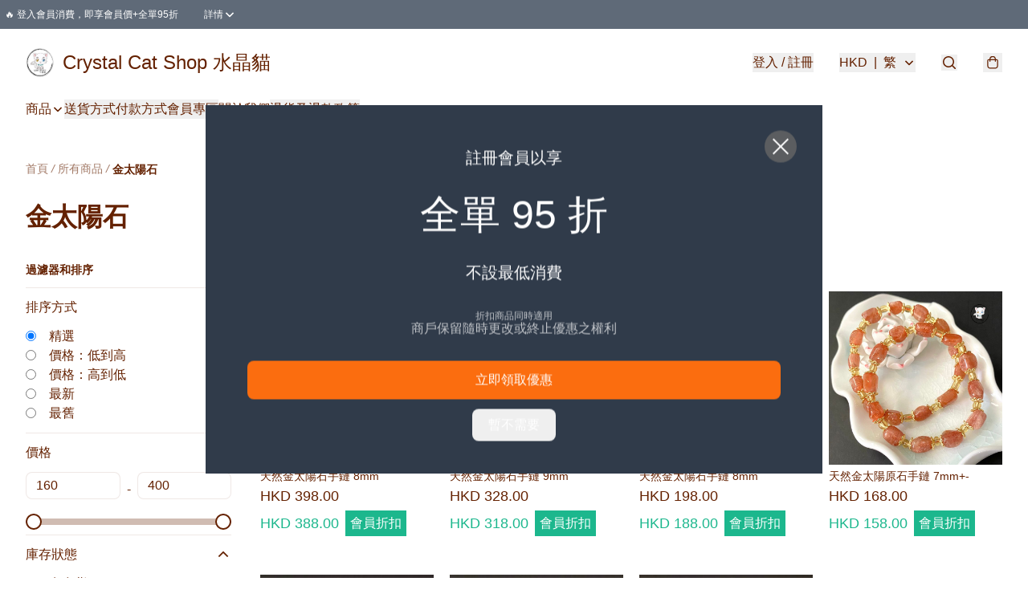

--- FILE ---
content_type: text/html; charset=utf-8
request_url: https://crystalcatshop.store/c/%E9%87%91%E5%A4%AA%E9%99%BD%E7%9F%B3
body_size: 53605
content:
<!DOCTYPE html>
<html lang="zh-Hant">
  <head prefix="og: http://ogp.me/ns# fb: http://ogp.me/ns/fb#">
    
      <meta charset="utf-8">
      <meta name="viewport" content="width=device-width initial-scale=1,minimum-scale=1.0, maximum-scale=1.0, user-scalable=no"><title>金太陽石 | Crystal Cat Shop 水晶貓</title>
      <meta name="title"
            content="金太陽石 | Crystal Cat Shop 水晶貓">
        <meta name="description"
              content="💎 天然水晶現貨直送，明碼實價，品質保證！ 🌿 持有商業登記，提供多種安全付款方式～   🛍️ 立即瀏覽我們的網站，享受愉快的購物體驗 ">
      <meta name="theme-color" content="rgba(230, 230, 242, 1)">
      <meta name="mobile-web-app-capable" content="yes">
      <meta name="apple-mobile-web-app-status-bar-style" content="default">
      <meta name="apple-mobile-web-app-title" content="Crystal Cat Shop 水晶貓">
      <meta name="google-site-verification" content="vz2bYUbo_mIpnjphHpuO7s915AK5HckzFIY1V1ojj5g" /><link rel="canonical" href="https://www.crystalcatshop.store/c/金太陽石">
      <link rel="manifest" href="https://crystalcatshop.store/manifest-storefront.json">
        <link rel="shortcut icon" href="/favicon.ico">
        <meta property="fb:app_id" content="871491559635214">
<meta property="fb:pages" content="234728686690350">
<meta property="fb:pages" content="1102668359812698">
<meta property="og:site_name" content="Crystal Cat Shop 水晶貓">
<meta property="og:url" content="https://crystalcatshop.store/c/金太陽石">
  <meta property="og:image" content="https://img.boutirapp.com/i/TtnYMEvVx0dg2sgTLldOLYCJxCxI51880-qREHwsdWW">
  <meta property="og:image:width" content="768">
  <meta property="og:image:height" content="768">
    <meta property="og:title"
            content='金太陽石 | Crystal Cat Shop 水晶貓'>
    <meta property="og:description" content="💎 天然水晶現貨直送，明碼實價，品質保證！ 🌿 持有商業登記，提供多種安全付款方式～   🛍️ 立即瀏覽我們的網站，享受愉快的購物體驗 ">
  <meta property="og:type" content="product.group">
  <meta name="keywords"
        content="Crystal Cat Shop 水晶貓, eshop, igshop, facebookshop, m-commerce, sitebuilder, shopping, shopline, shopify, instagram, redso, online store, 網上商店">
        <link rel="preconnect" href="https://fonts.googleapis.com">
<link rel="preconnect" href="https://fonts.gstatic.com" crossorigin>

<style>
  @font-face {
    font-family: encrypt;
    font-style: normal;
    font-weight: 400;
    src: url(https://static.boutir.com/themes/modern/assets/fonts/encrypt.woff2) format("woff2");
  }

  :root {
    --bt-font-family: Arial, 'Microsoft JhengHei', 'Microsoft YaHei', 'Microsoft YaHei UI', 'Apple LiGothic Medium', 'LiHei Pro Medium', sans-serif;
    --bt-font-family-encrypt: encrypt, Arial, 'Microsoft JhengHei', 'Microsoft YaHei', 'Microsoft YaHei UI', 'Apple LiGothic Medium', 'LiHei Pro Medium', sans-serif;
    --bt-font-size: 16px;
    --bt-font-weight: normal;
    --bt-font-style: normal;
    --bt-font-decoration: none;

    
    --bt-color-background-body: 255 255 255;
    --bt-alpha-background-body: 1;
    --bt-color-text-body: 100 33 0;
    --bt-alpha-text-body: 1;

    
    --bt-color-background: 255 255 255;
    --bt-alpha-background: 1;
    --bt-color-background-dark: 204 204 204;
    --bt-color-background-light: 255 255 255;
    --bt-color-text: 100 33 0;
    --bt-alpha-text: 1;
    --bt-color-text-dark: 80 26 0;
    --bt-color-text-light: 131 77 51;

    --bt-color-price-regular: 100 33 0;
    --bt-alpha-price-regular: 1;
    --bt-color-price-original: 153 153 153;
    --bt-alpha-price-original: 1;
    --bt-color-price-sale: 250 70 70;
    --bt-alpha-price-sale: 1;
    --bt-color-price-member: 28 183 141;
    --bt-alpha-price-member: 1;

    --bt-color-primary-background: 51 51 51;
    --bt-alpha-primary-background: 1;
    --bt-color-primary-background-dark: 41 41 41;
    --bt-color-primary-background-light: 92 92 92;
    --bt-color-primary-background-darker: 26 26 26;
    --bt-color-primary-stroke: 51 51 51;
    --bt-alpha-primary-stroke: 1;
    --bt-color-primary-stroke-dark: 41 41 41;
    --bt-color-primary-stroke-light: 92 92 92;
    --bt-color-primary-text: 255 255 255;
    --bt-alpha-primary-text: 1;
    --bt-color-primary-text-dark: 204 204 204;
    --bt-color-primary-text-light: 255 255 255;

    --bt-color-secondary-background: 255 255 255;
    --bt-alpha-secondary-background: 1;
    --bt-color-secondary-background-dark: 204 204 204;
    --bt-color-secondary-background-light: 255 255 255;
    --bt-color-secondary-stroke: 51 51 51;
    --bt-alpha-secondary-stroke: 1;
    --bt-color-secondary-stroke-dark: 41 41 41;
    --bt-color-secondary-stroke-light: 92 92 92;
    --bt-color-secondary-text: 51 51 51;
    --bt-alpha-secondary-text: 1;
    --bt-color-secondary-text-dark: 41 41 41;
    --bt-color-secondary-text-light: 92 92 92;

    --bt-radius-primary: 8px;
    --bt-radius-secondary: 6px;

    --bt-spacing: 24px;

    --bt-radius-product-card-media: 0px;

    
    --fw-player-border-radius: 0px;
    --fw-storyblock-border-radius: 0px;
    --fw-thumbnail-border-radius: 0px;

    --bt-pre-order-color-background: 51 51 51;
    --bt-pre-order-alpha-background: 1;
    --bt-pre-order-color-stroke: 51 51 51;
    --bt-pre-order-alpha-stroke: 1;
    --bt-pre-order-color-text: 255 255 255;
    --bt-pre-order-alpha-text: 1;
    --bt-pre-order-radius: 0px;

    --bt-product-starting-color-background: 51 51 51;
    --bt-product-starting-alpha-background: 1;
    --bt-product-starting-color-stroke: 51 51 51;
    --bt-product-starting-alpha-stroke: 1;
    --bt-product-starting-color-text: 255 255 255;
    --bt-product-starting-alpha-text: 1;
    --bt-product-starting-radius: 0px;

    --bt-product-starting-countdown-color-background: 51 51 51;
    --bt-product-starting-countdown-alpha-background: 1;
    --bt-product-starting-countdown-color-stroke: 51 51 51;
    --bt-product-starting-countdown-alpha-stroke: 1;
    --bt-product-starting-countdown-color-text: 255 255 255;
    --bt-product-starting-countdown-alpha-text: 1;
    --bt-product-starting-countdown-radius: 0px;

    --bt-product-ending-countdown-color-background: 51 51 51;
    --bt-product-ending-countdown-alpha-background: 1;
    --bt-product-ending-countdown-color-stroke: 51 51 51;
    --bt-product-ending-countdown-alpha-stroke: 1;
    --bt-product-ending-countdown-color-text: 255 255 255;
    --bt-product-ending-countdown-alpha-text: 1;
    --bt-product-ending-countdown-radius: 0px;

    --bt-product-ended-color-background: 51 51 51;
    --bt-product-ended-alpha-background: 1;
    --bt-product-ended-color-stroke: 51 51 51;
    --bt-product-ended-alpha-stroke: 1;
    --bt-product-ended-color-text: 255 255 255;
    --bt-product-ended-alpha-text: 1;
    --bt-product-ended-radius: 0px;

    --bt-page-max-width: 1440px;

    --bt-heading-1-weight: 700;
    --bt-heading-1-style: normal;
    --bt-heading-1-decoration: none;
    --bt-heading-1-color: #642100;
    --bt-heading-1-size: 32px;

    --bt-heading-2-weight: 700;
    --bt-heading-2-style: normal;
    --bt-heading-2-decoration: none;
    --bt-heading-2-color: #642100;
    --bt-heading-2-size: 24px;

    --bt-heading-3-weight: 700;
    --bt-heading-3-style: normal;
    --bt-heading-3-decoration: none;
    --bt-heading-3-color: #642100;
    --bt-heading-3-size: 18px;

    --bt-subheading-1-weight: 500;
    --bt-subheading-1-style: normal;
    --bt-subheading-1-decoration: none;
    --bt-subheading-1-color: #642100;
    --bt-subheading-1-size: 24px;

    --bt-subheading-2-weight: 500;
    --bt-subheading-2-style: normal;
    --bt-subheading-2-decoration: none;
    --bt-subheading-2-color: #642100;
    --bt-subheading-2-size: 16px;

    --bt-subheading-3-weight: 500;
    --bt-subheading-3-style: normal;
    --bt-subheading-3-decoration: none;
    --bt-subheading-3-color: #642100;
    --bt-subheading-3-size: 14px;

    --bt-paragraph-1-weight: 400;
    --bt-paragraph-1-style: normal;
    --bt-paragraph-1-decoration: none;
    --bt-paragraph-1-color: #642100;
    --bt-paragraph-1-size: 16px;

    --bt-paragraph-2-weight: 400;
    --bt-paragraph-2-style: normal;
    --bt-paragraph-2-decoration: none;
    --bt-paragraph-2-color: #642100;
    --bt-paragraph-2-size: 14px;

    --bt-paragraph-3-weight: 400;
    --bt-paragraph-3-style: normal;
    --bt-paragraph-3-decoration: none;
    --bt-paragraph-3-color: #642100;
    --bt-paragraph-3-size: 12px;

    --iti-path-flags-1x: url("https://static.boutir.com/themes/modern/images/1c8790d.png");
    --iti-path-flags-2x: url("https://static.boutir.com/themes/modern/images/d8eb052.png");

    --bt-color-apple: 5 7 8;
    --bt-color-apple-dark: 4 6 6;
    --bt-color-facebook: 61 90 151;
    --bt-color-facebook-dark: 49 72 121;
    --bt-color-google: 234 67 54;
    --bt-color-google-dark: 187 54 43;
    --bt-color-instagram: 162 58 168;
    --bt-color-instagram-dark: 130 46 134;
    --bt-color-twitter: 39 169 224;
    --bt-color-twitter-dark: 31 135 179;
  }

  @media (min-width: 768px) {
    :root {
      --bt-spacing: 32px;
    }
  }
</style>
      <style>*,:after,:before{--tw-border-spacing-x:0;--tw-border-spacing-y:0;--tw-translate-x:0;--tw-translate-y:0;--tw-rotate:0;--tw-skew-x:0;--tw-skew-y:0;--tw-scale-x:1;--tw-scale-y:1;--tw-pan-x: ;--tw-pan-y: ;--tw-pinch-zoom: ;--tw-scroll-snap-strictness:proximity;--tw-gradient-from-position: ;--tw-gradient-via-position: ;--tw-gradient-to-position: ;--tw-ordinal: ;--tw-slashed-zero: ;--tw-numeric-figure: ;--tw-numeric-spacing: ;--tw-numeric-fraction: ;--tw-ring-inset: ;--tw-ring-offset-width:0px;--tw-ring-offset-color:#fff;--tw-ring-color:rgba(59,130,246,.5);--tw-ring-offset-shadow:0 0 #0000;--tw-ring-shadow:0 0 #0000;--tw-shadow:0 0 #0000;--tw-shadow-colored:0 0 #0000;--tw-blur: ;--tw-brightness: ;--tw-contrast: ;--tw-grayscale: ;--tw-hue-rotate: ;--tw-invert: ;--tw-saturate: ;--tw-sepia: ;--tw-drop-shadow: ;--tw-backdrop-blur: ;--tw-backdrop-brightness: ;--tw-backdrop-contrast: ;--tw-backdrop-grayscale: ;--tw-backdrop-hue-rotate: ;--tw-backdrop-invert: ;--tw-backdrop-opacity: ;--tw-backdrop-saturate: ;--tw-backdrop-sepia: ;--tw-contain-size: ;--tw-contain-layout: ;--tw-contain-paint: ;--tw-contain-style: }::backdrop{--tw-border-spacing-x:0;--tw-border-spacing-y:0;--tw-translate-x:0;--tw-translate-y:0;--tw-rotate:0;--tw-skew-x:0;--tw-skew-y:0;--tw-scale-x:1;--tw-scale-y:1;--tw-pan-x: ;--tw-pan-y: ;--tw-pinch-zoom: ;--tw-scroll-snap-strictness:proximity;--tw-gradient-from-position: ;--tw-gradient-via-position: ;--tw-gradient-to-position: ;--tw-ordinal: ;--tw-slashed-zero: ;--tw-numeric-figure: ;--tw-numeric-spacing: ;--tw-numeric-fraction: ;--tw-ring-inset: ;--tw-ring-offset-width:0px;--tw-ring-offset-color:#fff;--tw-ring-color:rgba(59,130,246,.5);--tw-ring-offset-shadow:0 0 #0000;--tw-ring-shadow:0 0 #0000;--tw-shadow:0 0 #0000;--tw-shadow-colored:0 0 #0000;--tw-blur: ;--tw-brightness: ;--tw-contrast: ;--tw-grayscale: ;--tw-hue-rotate: ;--tw-invert: ;--tw-saturate: ;--tw-sepia: ;--tw-drop-shadow: ;--tw-backdrop-blur: ;--tw-backdrop-brightness: ;--tw-backdrop-contrast: ;--tw-backdrop-grayscale: ;--tw-backdrop-hue-rotate: ;--tw-backdrop-invert: ;--tw-backdrop-opacity: ;--tw-backdrop-saturate: ;--tw-backdrop-sepia: ;--tw-contain-size: ;--tw-contain-layout: ;--tw-contain-paint: ;--tw-contain-style: }/*
! tailwindcss v3.4.17 | MIT License | https://tailwindcss.com
*/*,:after,:before{border:0 solid #ccc;box-sizing:border-box}:after,:before{--tw-content:""}:host,html{line-height:1.5;-webkit-text-size-adjust:100%;font-family:ui-sans-serif,system-ui,sans-serif,Apple Color Emoji,Segoe UI Emoji,Segoe UI Symbol,Noto Color Emoji;font-feature-settings:normal;font-variation-settings:normal;-moz-tab-size:4;-o-tab-size:4;tab-size:4;-webkit-tap-highlight-color:transparent}body{line-height:inherit;margin:0}hr{border-top-width:1px;color:inherit;height:0}abbr:where([title]){-webkit-text-decoration:underline dotted;text-decoration:underline dotted}h1,h2,h3,h4,h5,h6{font-size:inherit;font-weight:inherit}a{color:inherit;text-decoration:inherit}b,strong{font-weight:bolder}code,kbd,pre,samp{font-family:ui-monospace,SFMono-Regular,Menlo,Monaco,Consolas,Liberation Mono,Courier New,monospace;font-feature-settings:normal;font-size:1em;font-variation-settings:normal}small{font-size:80%}sub,sup{font-size:75%;line-height:0;position:relative;vertical-align:baseline}sub{bottom:-.25em}sup{top:-.5em}table{border-collapse:collapse;border-color:inherit;text-indent:0}button,input,optgroup,select,textarea{color:inherit;font-family:inherit;font-feature-settings:inherit;font-size:100%;font-variation-settings:inherit;font-weight:inherit;letter-spacing:inherit;line-height:inherit;margin:0;padding:0}button,select{text-transform:none}button,input:where([type=button]),input:where([type=reset]),input:where([type=submit]){-webkit-appearance:button;background-color:transparent;background-image:none}:-moz-focusring{outline:auto}:-moz-ui-invalid{box-shadow:none}progress{vertical-align:baseline}::-webkit-inner-spin-button,::-webkit-outer-spin-button{height:auto}[type=search]{-webkit-appearance:textfield;outline-offset:-2px}::-webkit-search-decoration{-webkit-appearance:none}::-webkit-file-upload-button{-webkit-appearance:button;font:inherit}summary{display:list-item}blockquote,dd,dl,figure,h1,h2,h3,h4,h5,h6,hr,p,pre{margin:0}fieldset{margin:0}fieldset,legend{padding:0}menu,ol,ul{list-style:none;margin:0;padding:0}dialog{padding:0}textarea{resize:vertical}input::-moz-placeholder,textarea::-moz-placeholder{color:#999;opacity:1}input::placeholder,textarea::placeholder{color:#999;opacity:1}[role=button],button{cursor:pointer}:disabled{cursor:default}audio,canvas,embed,iframe,img,object,svg,video{display:block;vertical-align:middle}img,video{height:auto;max-width:100%}[hidden]:where(:not([hidden=until-found])){display:none}body{overflow-anchor:auto;scroll-behavior:smooth;--tw-bg-opacity:1;background-color:rgb(var(--bt-color-background)/var(--tw-bg-opacity,1));--tw-bg-opacity:var(--bt-alpha-background);--tw-text-opacity:1;color:rgb(var(--bt-color-text)/var(--tw-text-opacity,1));--tw-text-opacity:var(--bt-alpha-text)}body,button,details,div,input,p,select,summary,textarea{font-family:var(--bt-font-family);font-size:var(--bt-font-size);font-style:var(--bt-font-style);font-weight:var(--bt-font-weight);-webkit-text-decoration:var(--bt-font-decoration);text-decoration:var(--bt-font-decoration)}textarea{field-sizing:content}hr{border-color:rgb(var(--bt-color-text)/.1)}input[type=date],input[type=email],input[type=number],input[type=password],input[type=search],input[type=tel],input[type=text],input[type=url],select,textarea{border-color:rgb(var(--bt-color-text)/.1);border-radius:var(--bt-radius-primary);border-width:1px;--tw-bg-opacity:1;background-color:rgb(var(--bt-color-background)/var(--tw-bg-opacity,1));--tw-bg-opacity:var(--bt-alpha-background);--tw-text-opacity:1;color:rgb(var(--bt-color-text)/var(--tw-text-opacity,1))}input[type=date]:disabled,input[type=email]:disabled,input[type=number]:disabled,input[type=password]:disabled,input[type=search]:disabled,input[type=tel]:disabled,input[type=text]:disabled,input[type=url]:disabled,select:disabled,textarea:disabled{color:rgb(var(--bt-color-text)/.5);cursor:not-allowed}div[aria-invalid=true],input[aria-invalid=true],select[aria-invalid=true],textarea[aria-invalid=true]{--tw-border-opacity:1;border-color:rgb(239 68 68/var(--tw-border-opacity,1))}select:not([multiple]){border-color:rgb(var(--bt-color-text)/.1);border-radius:var(--bt-radius-primary);border-width:1px}button,input[type=button],input[type=reset],input[type=submit]{--tw-text-opacity:1;color:rgb(var(--bt-color-text)/var(--tw-text-opacity,1))}button:disabled,input[type=button]:disabled,input[type=reset]:disabled,input[type=submit]:disabled{color:rgb(var(--bt-color-text)/.5);cursor:not-allowed}a{position:relative;text-decoration-line:none}a:disabled{--tw-grayscale:grayscale(100%);filter:var(--tw-blur) var(--tw-brightness) var(--tw-contrast) var(--tw-grayscale) var(--tw-hue-rotate) var(--tw-invert) var(--tw-saturate) var(--tw-sepia) var(--tw-drop-shadow)}a:disabled,a:disabled:hover{color:rgb(var(--bt-color-text)/.3);cursor:not-allowed}a:hover{color:rgb(var(--bt-color-text-light)/var(--tw-text-opacity,1))}a:active,a:hover{--tw-text-opacity:1}a:active{color:rgb(var(--bt-color-text-dark)/var(--tw-text-opacity,1))}a{text-decoration-line:underline}a:hover{text-decoration-line:none}::-ms-clear,::-ms-reveal{display:none}::-webkit-search-cancel-button,::-webkit-search-decoration,::-webkit-search-results-button,::-webkit-search-results-decoration{-webkit-appearance:none;appearance:none}input[type=number],input[type=number]::-webkit-inner-spin-button,input[type=number]::-webkit-outer-spin-button{-moz-appearance:textfield!important;-webkit-appearance:none;appearance:none;margin:0}[data-infinite-scroll]{min-height:1px}.\!container{width:100%!important}.container{width:100%}@media (min-width:640px){.\!container{max-width:640px!important}.container{max-width:640px}}@media (min-width:768px){.\!container{max-width:768px!important}.container{max-width:768px}}@media (min-width:1024px){.\!container{max-width:1024px!important}.container{max-width:1024px}}@media (min-width:1280px){.\!container{max-width:1280px!important}.container{max-width:1280px}}@media (min-width:1536px){.\!container{max-width:1536px!important}.container{max-width:1536px}}.aspect-h-1{--tw-aspect-h:1}.aspect-h-2{--tw-aspect-h:2}.aspect-h-3{--tw-aspect-h:3}.aspect-h-4{--tw-aspect-h:4}.aspect-h-9{--tw-aspect-h:9}.aspect-w-1{padding-bottom:calc(var(--tw-aspect-h)/var(--tw-aspect-w)*100%);position:relative;--tw-aspect-w:1}.aspect-w-1>*{bottom:0;height:100%;left:0;position:absolute;right:0;top:0;width:100%}.aspect-w-16{padding-bottom:calc(var(--tw-aspect-h)/var(--tw-aspect-w)*100%);position:relative;--tw-aspect-w:16}.aspect-w-16>*{bottom:0;height:100%;left:0;position:absolute;right:0;top:0;width:100%}.aspect-w-2{padding-bottom:calc(var(--tw-aspect-h)/var(--tw-aspect-w)*100%);position:relative;--tw-aspect-w:2}.aspect-w-2>*{bottom:0;height:100%;left:0;position:absolute;right:0;top:0;width:100%}.aspect-w-3{padding-bottom:calc(var(--tw-aspect-h)/var(--tw-aspect-w)*100%);position:relative;--tw-aspect-w:3}.aspect-w-3>*{bottom:0;height:100%;left:0;position:absolute;right:0;top:0;width:100%}.aspect-w-4{padding-bottom:calc(var(--tw-aspect-h)/var(--tw-aspect-w)*100%);position:relative;--tw-aspect-w:4}.aspect-w-4>*{bottom:0;height:100%;left:0;position:absolute;right:0;top:0;width:100%}.aspect-w-5{padding-bottom:calc(var(--tw-aspect-h)/var(--tw-aspect-w)*100%);position:relative;--tw-aspect-w:5}.aspect-w-5>*{bottom:0;height:100%;left:0;position:absolute;right:0;top:0;width:100%}.aspect-w-6{padding-bottom:calc(var(--tw-aspect-h)/var(--tw-aspect-w)*100%);position:relative;--tw-aspect-w:6}.aspect-w-6>*{bottom:0;height:100%;left:0;position:absolute;right:0;top:0;width:100%}.bt-component{margin:auto;max-width:64rem}.bt-component--full-width{max-width:var(--bt-page-max-width)}.bt-divider{align-items:center;display:flex;gap:1rem;text-align:center;white-space:nowrap}.bt-divider:after,.bt-divider:before{background-color:rgb(var(--bt-color-text)/.2);content:var(--tw-content);flex:1 1 0%;height:1px}.bt-backdrop{position:sticky;--tw-bg-opacity:1;background-color:rgb(255 255 255/var(--tw-bg-opacity,1));--tw-text-opacity:1;color:rgb(var(--bt-color-text)/var(--tw-text-opacity,1));--tw-text-opacity:var(--bt-alpha-text)}.bt-backdrop:before{z-index:-1;--tw-bg-opacity:1;background-color:rgb(var(--bt-color-background)/var(--tw-bg-opacity,1));--tw-bg-opacity:var(--bt-alpha-background)}.bt-backdrop:after,.bt-backdrop:before{border-radius:inherit;content:var(--tw-content);inset:0;position:absolute}.bt-backdrop:after{z-index:-2;--tw-bg-opacity:1;background-color:rgb(var(--bt-color-background-body)/var(--tw-bg-opacity,1));--tw-bg-opacity:var(--bt-alpha-background-body)}.bt-product-card-media{border-radius:var(--bt-radius-product-card-media);display:block;overflow:hidden;position:relative}.bt-product-card-media>*{width:100%}.bt-product-card-media--video{padding-bottom:min(177.777778%,75vh)}.bt-product-card-media--video>img{display:none}.bt-product-card-media--square{padding-bottom:100%}.bt-product-card-media--square>*{height:100%;inset:0;position:absolute}.bt-product-card-media--default{transition-duration:.3s;transition-property:filter;transition-timing-function:cubic-bezier(.4,0,.2,1)}.bt-product-card-media--default:hover{--tw-brightness:brightness(1.1)}.bt-product-card-media--default:active,.bt-product-card-media--default:hover{filter:var(--tw-blur) var(--tw-brightness) var(--tw-contrast) var(--tw-grayscale) var(--tw-hue-rotate) var(--tw-invert) var(--tw-saturate) var(--tw-sepia) var(--tw-drop-shadow)}.bt-product-card-media--default:active{--tw-brightness:brightness(.95)}.bt-product-card-media--fade>img:first-of-type{opacity:1}.bt-product-card-media--fade>img:first-of-type,.bt-product-card-media--fade>img:nth-of-type(2){transition-duration:.3s;transition-property:opacity;transition-timing-function:cubic-bezier(.4,0,.2,1)}.bt-product-card-media--fade>img:nth-of-type(2){height:100%;inset:0;opacity:0;position:absolute}.bt-product-card-media--fade:hover>img:first-of-type{opacity:0}.bt-product-card-media--fade:hover>img:nth-of-type(2){opacity:1}.bt-product-card-media--zoom>img{transition-duration:.3s;transition-property:transform;transition-timing-function:cubic-bezier(.4,0,.2,1)}.bt-product-card-media--zoom:hover>img{--tw-scale-x:1.1;--tw-scale-y:1.1}.bt-product-card-media--zoom:active>img,.bt-product-card-media--zoom:hover>img{transform:translate(var(--tw-translate-x),var(--tw-translate-y)) rotate(var(--tw-rotate)) skewX(var(--tw-skew-x)) skewY(var(--tw-skew-y)) scaleX(var(--tw-scale-x)) scaleY(var(--tw-scale-y))}.bt-product-card-media--zoom:active>img{--tw-scale-x:.95;--tw-scale-y:.95}.bt-product-card-media--glass:before{background-color:hsla(0,0%,100%,.1);border-radius:inherit;inset:0;opacity:0;position:absolute;z-index:1;--tw-brightness:brightness(1.1);--tw-saturate:saturate(1.5);filter:var(--tw-blur) var(--tw-brightness) var(--tw-contrast) var(--tw-grayscale) var(--tw-hue-rotate) var(--tw-invert) var(--tw-saturate) var(--tw-sepia) var(--tw-drop-shadow);--tw-backdrop-blur:blur(0.5px);backdrop-filter:var(--tw-backdrop-blur) var(--tw-backdrop-brightness) var(--tw-backdrop-contrast) var(--tw-backdrop-grayscale) var(--tw-backdrop-hue-rotate) var(--tw-backdrop-invert) var(--tw-backdrop-opacity) var(--tw-backdrop-saturate) var(--tw-backdrop-sepia);transition-duration:.3s;transition-property:opacity;transition-timing-function:cubic-bezier(.4,0,.2,1);--tw-content:"";content:var(--tw-content)}.bt-product-card-media--glass:hover:before{opacity:1}.bt-product-card-media--glass:after{border-radius:inherit;inset:0;opacity:0;position:absolute;z-index:2;--tw-shadow:inset 1px 1px 0 #fff,inset 0 0 5px #fff;--tw-shadow-colored:inset 1px 1px 0 var(--tw-shadow-color),inset 0 0 5px var(--tw-shadow-color);box-shadow:var(--tw-ring-offset-shadow,0 0 #0000),var(--tw-ring-shadow,0 0 #0000),var(--tw-shadow);--tw-blur:blur(1px);filter:var(--tw-blur) var(--tw-brightness) var(--tw-contrast) var(--tw-grayscale) var(--tw-hue-rotate) var(--tw-invert) var(--tw-saturate) var(--tw-sepia) var(--tw-drop-shadow);transition-duration:.3s;transition-property:opacity;transition-timing-function:cubic-bezier(.4,0,.2,1);--tw-content:"";content:var(--tw-content)}.bt-product-card-media--glass:hover:after{opacity:1}.h1,.title1{color:var(--bt-heading-1-color);font-size:var(--bt-heading-1-size);font-style:var(--bt-heading-1-style);font-weight:var(--bt-heading-1-weight);-webkit-text-decoration:var(--bt-heading-1-decoration);text-decoration:var(--bt-heading-1-decoration)}.h2,.title2{color:var(--bt-heading-2-color);font-size:var(--bt-heading-2-size);font-style:var(--bt-heading-2-style);font-weight:var(--bt-heading-2-weight);-webkit-text-decoration:var(--bt-heading-2-decoration);text-decoration:var(--bt-heading-2-decoration)}.h3,.title3{color:var(--bt-heading-3-color);font-size:var(--bt-heading-3-size);font-style:var(--bt-heading-3-style);font-weight:var(--bt-heading-3-weight);-webkit-text-decoration:var(--bt-heading-3-decoration);text-decoration:var(--bt-heading-3-decoration)}.sh1,.title4{color:var(--bt-subheading-1-color);font-size:var(--bt-subheading-1-size);font-style:var(--bt-subheading-1-style);font-weight:var(--bt-subheading-1-weight);-webkit-text-decoration:var(--bt-subheading-1-decoration);text-decoration:var(--bt-subheading-1-decoration)}.sh2{color:var(--bt-subheading-2-color);font-size:var(--bt-subheading-2-size);font-style:var(--bt-subheading-2-style);font-weight:var(--bt-subheading-2-weight);-webkit-text-decoration:var(--bt-subheading-2-decoration);text-decoration:var(--bt-subheading-2-decoration)}.sh3{color:var(--bt-subheading-3-color);font-size:var(--bt-subheading-3-size);font-style:var(--bt-subheading-3-style);font-weight:var(--bt-subheading-3-weight);-webkit-text-decoration:var(--bt-subheading-3-decoration);text-decoration:var(--bt-subheading-3-decoration)}.p1,.paragraph1{color:var(--bt-paragraph-1-color);font-size:var(--bt-paragraph-1-size);font-style:var(--bt-paragraph-1-style);font-weight:var(--bt-paragraph-1-weight);-webkit-text-decoration:var(--bt-paragraph-1-decoration);text-decoration:var(--bt-paragraph-1-decoration)}.p2,.paragraph2{color:var(--bt-paragraph-2-color);font-size:var(--bt-paragraph-2-size);font-style:var(--bt-paragraph-2-style);font-weight:var(--bt-paragraph-2-weight);-webkit-text-decoration:var(--bt-paragraph-2-decoration);text-decoration:var(--bt-paragraph-2-decoration)}.p3,.paragraph3{color:var(--bt-paragraph-3-color);font-size:var(--bt-paragraph-3-size);font-style:var(--bt-paragraph-3-style);font-weight:var(--bt-paragraph-3-weight);-webkit-text-decoration:var(--bt-paragraph-3-decoration);text-decoration:var(--bt-paragraph-3-decoration)}.btn{align-items:center;border-radius:var(--bt-radius-primary);display:inline-flex;justify-content:center;line-height:1;overflow:hidden;padding:.75rem 1.25rem;position:relative;text-align:center;text-decoration-line:none}.btn:disabled,.btn:disabled:hover{cursor:not-allowed;--tw-border-opacity:1;border-color:rgb(230 230 230/var(--tw-border-opacity,1));--tw-bg-opacity:1;background-color:rgb(230 230 230/var(--tw-bg-opacity,1));--tw-text-opacity:1;color:rgb(179 179 179/var(--tw-text-opacity,1))}.btn-link{position:relative;text-decoration-line:none}.btn-link:disabled{--tw-grayscale:grayscale(100%);filter:var(--tw-blur) var(--tw-brightness) var(--tw-contrast) var(--tw-grayscale) var(--tw-hue-rotate) var(--tw-invert) var(--tw-saturate) var(--tw-sepia) var(--tw-drop-shadow)}.btn-link:disabled,.btn-link:disabled:hover{color:rgb(var(--bt-color-text)/.3);cursor:not-allowed}.btn-link:hover{--tw-text-opacity:1;color:rgb(var(--bt-color-text-light)/var(--tw-text-opacity,1))}.btn-link:active{--tw-text-opacity:1;color:rgb(var(--bt-color-text-dark)/var(--tw-text-opacity,1))}.btn-default{padding:.5rem 1rem;position:relative;text-decoration-line:none}.btn-default:disabled,.btn-default:disabled:hover{cursor:not-allowed;--tw-text-opacity:1;color:rgb(179 179 179/var(--tw-text-opacity,1))}.btn-default:hover{background-color:rgb(var(--bt-color-text)/.1);--tw-text-opacity:1;color:rgb(var(--bt-color-text-light)/var(--tw-text-opacity,1))}.btn-default:active{background-color:rgb(var(--bt-color-text)/.2);--tw-text-opacity:1;color:rgb(var(--bt-color-text-dark)/var(--tw-text-opacity,1))}.btn-primary{align-items:center;border-radius:var(--bt-radius-primary);display:inline-flex;justify-content:center;line-height:1;overflow:hidden;padding:.75rem 1.25rem;position:relative;text-align:center;text-decoration-line:none}.btn-primary:disabled,.btn-primary:disabled:hover{cursor:not-allowed;--tw-border-opacity:1;border-color:rgb(230 230 230/var(--tw-border-opacity,1));--tw-bg-opacity:1;background-color:rgb(230 230 230/var(--tw-bg-opacity,1));--tw-text-opacity:1;color:rgb(179 179 179/var(--tw-text-opacity,1))}.btn-primary{background-color:rgb(var(--bt-color-primary-background)/var(--tw-bg-opacity,1));border-color:rgb(var(--bt-color-primary-stroke)/var(--tw-border-opacity,1));border-width:2px;color:rgb(var(--bt-color-primary-text)/var(--tw-text-opacity,1))}.btn-primary,.btn-primary:hover{--tw-border-opacity:1;--tw-border-opacity:var(--bt-alpha-primary-stroke);--tw-bg-opacity:1;--tw-bg-opacity:var(--bt-alpha-primary-background);--tw-text-opacity:1;--tw-text-opacity:var(--bt-alpha-primary-text)}.btn-primary:hover{background-color:rgb(var(--bt-color-primary-background-light)/var(--tw-bg-opacity,1));border-color:rgb(var(--bt-color-primary-stroke-light)/var(--tw-border-opacity,1));color:rgb(var(--bt-color-primary-text-light)/var(--tw-text-opacity,1))}.btn-primary:active{--tw-border-opacity:1;border-color:rgb(var(--bt-color-primary-stroke-dark)/var(--tw-border-opacity,1));--tw-border-opacity:var(--bt-alpha-primary-stroke);--tw-bg-opacity:1;background-color:rgb(var(--bt-color-primary-background-dark)/var(--tw-bg-opacity,1));--tw-bg-opacity:var(--bt-alpha-primary-background);--tw-text-opacity:1;color:rgb(var(--bt-color-primary-text-dark)/var(--tw-text-opacity,1));--tw-text-opacity:var(--bt-alpha-primary-text)}.btn-secondary{align-items:center;border-radius:var(--bt-radius-primary);display:inline-flex;justify-content:center;line-height:1;overflow:hidden;padding:.75rem 1.25rem;position:relative;text-align:center;text-decoration-line:none}.btn-secondary:disabled,.btn-secondary:disabled:hover{cursor:not-allowed;--tw-border-opacity:1;border-color:rgb(230 230 230/var(--tw-border-opacity,1));--tw-bg-opacity:1;background-color:rgb(230 230 230/var(--tw-bg-opacity,1));--tw-text-opacity:1;color:rgb(179 179 179/var(--tw-text-opacity,1))}.btn-secondary{background-color:rgb(var(--bt-color-secondary-background)/var(--tw-bg-opacity,1));border-color:rgb(var(--bt-color-secondary-stroke)/var(--tw-border-opacity,1));border-radius:var(--bt-radius-secondary);border-width:2px;color:rgb(var(--bt-color-secondary-text)/var(--tw-text-opacity,1))}.btn-secondary,.btn-secondary:hover{--tw-border-opacity:1;--tw-border-opacity:var(--bt-alpha-secondary-stroke);--tw-bg-opacity:1;--tw-bg-opacity:var(--bt-alpha-secondary-background);--tw-text-opacity:1;--tw-text-opacity:var(--bt-alpha-secondary-text)}.btn-secondary:hover{background-color:rgb(var(--bt-color-secondary-background-light)/var(--tw-bg-opacity,1));border-color:rgb(var(--bt-color-secondary-stroke-light)/var(--tw-border-opacity,1));color:rgb(var(--bt-color-secondary-text-light)/var(--tw-text-opacity,1))}.btn-secondary:active{--tw-border-opacity:1;border-color:rgb(var(--bt-color-secondary-stroke-dark)/var(--tw-border-opacity,1));--tw-border-opacity:var(--bt-alpha-secondary-stroke);--tw-bg-opacity:1;background-color:rgb(var(--bt-color-secondary-background-dark)/var(--tw-bg-opacity,1));--tw-bg-opacity:var(--bt-alpha-secondary-background);--tw-text-opacity:1;color:rgb(var(--bt-color-secondary-text-dark)/var(--tw-text-opacity,1));--tw-text-opacity:var(--bt-alpha-secondary-text)}.btn-lg{font-size:var(--bt-paragraph-1-size);font-weight:var(--bt-paragraph-1-weight);line-height:1;min-width:180px;padding:1rem 1.5rem}.btn-sm{font-size:var(--bt-paragraph-3-size);font-weight:var(--bt-paragraph-3-weight);line-height:1;min-width:120px;padding:.75rem 1rem}.category-item{border-bottom-width:1px;border-color:rgb(var(--bt-color-text)/.1);display:block;flex:1 1 0%;overflow-wrap:break-word;padding:.5rem 1rem;text-decoration-line:none;word-break:break-word}.category-item:hover{background-color:rgb(var(--bt-color-text)/.1);position:relative}.category-item:hover:before{background-color:rgb(var(--bt-color-text)/.8);content:var(--tw-content);height:100%;left:0;position:absolute;top:0;width:3px}.category-item-active{background-color:rgb(var(--bt-color-text)/.1);position:relative}.category-item-active:before{background-color:rgb(var(--bt-color-text)/.8);content:var(--tw-content);height:100%;left:0;position:absolute;top:0;width:3px}.product-badge{align-self:flex-start;border-color:transparent;border-width:2px;display:inline-block;font-size:.875rem;line-height:1.25rem;padding:.375rem .625rem;white-space:nowrap}.pre-order-badge{border-color:transparent;border-radius:var(--bt-pre-order-radius);border-width:2px;--tw-border-opacity:1;border-color:rgb(var(--bt-pre-order-color-stroke)/var(--tw-border-opacity,1));--tw-border-opacity:var(--bt-pre-order-alpha-stroke);--tw-bg-opacity:1;background-color:rgb(var(--bt-pre-order-color-background)/var(--tw-bg-opacity,1));--tw-bg-opacity:var(--bt-pre-order-alpha-background);--tw-text-opacity:1;color:rgb(var(--bt-pre-order-color-text)/var(--tw-text-opacity,1));--tw-text-opacity:var(--bt-pre-order-alpha-text)}.pre-order-badge,.product-starting-badge{align-self:flex-start;display:inline-block;font-size:.875rem;line-height:1.25rem;padding:.375rem .625rem;white-space:nowrap}.product-starting-badge{border-color:transparent;border-radius:var(--bt-product-starting-radius);border-width:2px;--tw-border-opacity:1;border-color:rgb(var(--bt-product-starting-color-stroke)/var(--tw-border-opacity,1));--tw-border-opacity:var(--bt-product-starting-alpha-stroke);--tw-bg-opacity:1;background-color:rgb(var(--bt-product-starting-color-background)/var(--tw-bg-opacity,1));--tw-bg-opacity:var(--bt-product-starting-alpha-background);--tw-text-opacity:1;color:rgb(var(--bt-product-starting-color-text)/var(--tw-text-opacity,1));--tw-text-opacity:var(--bt-product-starting-alpha-text)}.product-starting-countdown-badge{border-color:transparent;border-radius:var(--bt-product-starting-countdown-radius);border-width:2px;--tw-border-opacity:1;border-color:rgb(var(--bt-product-starting-countdown-color-stroke)/var(--tw-border-opacity,1));--tw-border-opacity:var(--bt-product-starting-countdown-alpha-stroke);--tw-bg-opacity:1;background-color:rgb(var(--bt-product-starting-countdown-color-background)/var(--tw-bg-opacity,1));--tw-bg-opacity:var(--bt-product-starting-countdown-alpha-background);--tw-text-opacity:1;color:rgb(var(--bt-product-starting-countdown-color-text)/var(--tw-text-opacity,1));--tw-text-opacity:var(--bt-product-starting-countdown-alpha-text)}.product-ending-countdown-badge,.product-starting-countdown-badge{align-self:flex-start;display:inline-block;font-size:.875rem;line-height:1.25rem;padding:.375rem .625rem;white-space:nowrap}.product-ending-countdown-badge{border-color:transparent;border-radius:var(--bt-product-ending-countdown-radius);border-width:2px;--tw-border-opacity:1;border-color:rgb(var(--bt-product-ending-countdown-color-stroke)/var(--tw-border-opacity,1));--tw-border-opacity:var(--bt-product-ending-countdown-alpha-stroke);--tw-bg-opacity:1;background-color:rgb(var(--bt-product-ending-countdown-color-background)/var(--tw-bg-opacity,1));--tw-bg-opacity:var(--bt-product-ending-countdown-alpha-background);--tw-text-opacity:1;color:rgb(var(--bt-product-ending-countdown-color-text)/var(--tw-text-opacity,1));--tw-text-opacity:var(--bt-product-ending-countdown-alpha-text)}.product-ended-badge{align-self:flex-start;border-color:transparent;border-radius:var(--bt-product-ended-radius);border-width:2px;display:inline-block;font-size:.875rem;line-height:1.25rem;padding:.375rem .625rem;white-space:nowrap;--tw-border-opacity:1;border-color:rgb(var(--bt-product-ended-color-stroke)/var(--tw-border-opacity,1));--tw-border-opacity:var(--bt-product-ended-alpha-stroke);--tw-bg-opacity:1;background-color:rgb(var(--bt-product-ended-color-background)/var(--tw-bg-opacity,1));--tw-bg-opacity:var(--bt-product-ended-alpha-background);--tw-text-opacity:1;color:rgb(var(--bt-product-ended-color-text)/var(--tw-text-opacity,1));--tw-text-opacity:var(--bt-product-ended-alpha-text)}.product-badge-sm{font-size:.75rem;line-height:1rem;padding:.125rem .375rem}.slider{-webkit-appearance:none;-moz-appearance:none;appearance:none;background-color:rgb(var(--bt-color-text)/.3);pointer-events:none;position:absolute;width:100%}.slider::-webkit-slider-thumb{-webkit-appearance:none;appearance:none;border-radius:9999px;border-style:solid;border-width:2px;cursor:pointer;height:1.25rem;pointer-events:auto;width:1.25rem;--tw-border-opacity:1;border-color:rgb(var(--bt-color-text)/var(--tw-border-opacity,1));--tw-bg-opacity:1;background-color:rgb(var(--bt-color-background)/var(--tw-bg-opacity,1))}.slider::-moz-range-thumb{-moz-appearance:none;appearance:none;border-radius:9999px;border-style:solid;border-width:2px;cursor:pointer;height:1.25rem;pointer-events:auto;width:1.25rem;--tw-border-opacity:1;border-color:rgb(var(--bt-color-text)/var(--tw-border-opacity,1));--tw-bg-opacity:1;background-color:rgb(var(--bt-color-background)/var(--tw-bg-opacity,1))}:root{--swiper-pagination-bullet-inactive-color:#fff;--swiper-pagination-bullet-inactive-opacity:1;--swiper-pagination-color:#fff;--swiper-theme-color:rgb(var(--bt-color-text)/var(--bt-alpha-text))}.swiper{list-style-type:none;margin-left:auto;margin-right:auto;overflow:hidden}.swiper,.swiper-wrapper{position:relative;z-index:10}.swiper-wrapper{box-sizing:content-box;display:flex;height:100%;transition-duration:.3s;transition-property:transform;transition-timing-function:cubic-bezier(.4,0,.2,1);width:100%}.swiper-android .swiper-slide,.swiper-wrapper{transform:translateZ(0)}.swiper-pointer-events{--tw-pan-y:pan-y;touch-action:var(--tw-pan-x) var(--tw-pan-y) var(--tw-pinch-zoom)}.swiper-slide{flex-shrink:0;height:100%;position:relative;transition-duration:.3s;transition-property:transform;transition-timing-function:cubic-bezier(.4,0,.2,1);width:100%}.swiper-slide-invisible-blank{visibility:hidden}.swiper-autoheight,.swiper-autoheight .swiper-slide{height:auto}.swiper-autoheight .swiper-wrapper{align-items:flex-start;transition-duration:.3s;transition-property:all;transition-timing-function:cubic-bezier(.4,0,.2,1)}.swiper-backface-hidden .swiper-slide{backface-visibility:hidden;transform:translateZ(0)}.swiper-fade.swiper-free-mode .swiper-slide{transition-timing-function:cubic-bezier(0,0,.2,1)}.swiper-fade .swiper-slide{pointer-events:none;transition-duration:.3s;transition-property:opacity;transition-timing-function:cubic-bezier(.4,0,.2,1)}.swiper-fade .swiper-slide .swiper-slide{pointer-events:none}.swiper-fade .swiper-slide-active,.swiper-fade .swiper-slide-active .swiper-slide-active{pointer-events:auto}.swiper-pagination{position:absolute;text-align:center;transform:translateZ(0);transition-duration:.3s;transition-property:opacity;transition-timing-function:cubic-bezier(.4,0,.2,1);z-index:10}.swiper-pagination.swiper-pagination-hidden{opacity:0}.swiper-pagination-disabled>.swiper-pagination,.swiper-pagination.swiper-pagination-disabled{display:none!important}.swiper-horizontal>.swiper-pagination-bullets,.swiper-pagination-bullets.swiper-pagination-horizontal,.swiper-pagination-custom,.swiper-pagination-fraction{bottom:1.5rem;left:0;width:100%}.swiper-pagination-bullet{background:var(--swiper-pagination-bullet-inactive-color,#000);border-radius:.25rem;display:inline-block;height:var(
      --swiper-pagination-bullet-height,var(--swiper-pagination-bullet-size,8px)
    );opacity:var(--swiper-pagination-bullet-inactive-opacity,.2);transition:width .2s;width:var(
      --swiper-pagination-bullet-width,var(--swiper-pagination-bullet-size,8px)
    )}button.swiper-pagination-bullet{-webkit-appearance:none;-moz-appearance:none;appearance:none;border-style:none;margin:0;padding:0;--tw-shadow:0 0 #0000;--tw-shadow-colored:0 0 #0000;box-shadow:var(--tw-ring-offset-shadow,0 0 #0000),var(--tw-ring-shadow,0 0 #0000),var(--tw-shadow)}.swiper-pagination-clickable .swiper-pagination-bullet{cursor:pointer}.swiper-pagination-bullet:only-child{display:none!important}.swiper-pagination-bullet-active{background:var(--swiper-pagination-color,var(--swiper-theme-color));opacity:var(--swiper-pagination-bullet-opacity,1);width:2.5rem}.swiper-horizontal>.swiper-pagination-bullets .swiper-pagination-bullet,.swiper-pagination-horizontal.swiper-pagination-bullets .swiper-pagination-bullet{margin:0 var(--swiper-pagination-bullet-horizontal-gap,4px)}.swiper-pagination-progressbar{background:rgba(0,0,0,.25);position:absolute}.swiper-pagination-progressbar .swiper-pagination-progressbar-fill{height:100%;left:0;position:absolute;top:0;transform-origin:top left;width:100%;--tw-scale-x:0;--tw-scale-y:0;background:var(--swiper-pagination-color,var(--swiper-theme-color));transform:translate(var(--tw-translate-x),var(--tw-translate-y)) rotate(var(--tw-rotate)) skewX(var(--tw-skew-x)) skewY(var(--tw-skew-y)) scaleX(var(--tw-scale-x)) scaleY(var(--tw-scale-y))}.swiper-horizontal>.swiper-pagination-progressbar,.swiper-pagination-progressbar.swiper-pagination-horizontal{height:.25rem;left:0;top:0;width:100%}.swiper-horizontal>.swiper-pagination-progressbar.swiper-pagination-progressbar-opposite,.swiper-pagination-progressbar.swiper-pagination-horizontal.swiper-pagination-progressbar-opposite{height:100%;left:0;top:0;width:.25rem}.swiper-pagination-lock{display:none}.swiper-button-next.swiper-button-disabled,.swiper-button-prev.swiper-button-disabled{cursor:auto;opacity:.3;pointer-events:none}.swiper-slide-thumb-active{border-width:1px;--tw-border-opacity:1;border-color:rgb(0 0 0/var(--tw-border-opacity,1))}.swiper-slide-thumb-active>img{padding:.5rem}.swiper-zoom-container{align-items:center;display:flex;height:100%;justify-content:center;text-align:center;width:100%}.swiper-zoom-container>img{max-height:75vh;max-width:100%;-o-object-fit:contain;object-fit:contain;transition-duration:.3s;transition-property:all;transition-timing-function:cubic-bezier(.4,0,.2,1)}.swiper-fullscreen .swiper-slide-active .swiper-zoom-container>img{max-height:100%}.swiper-slide-zoomed{cursor:move}.pointer-events-none{pointer-events:none}.pointer-events-auto{pointer-events:auto}.visible{visibility:visible}.invisible{visibility:hidden}.collapse{visibility:collapse}.\!static{position:static!important}.static{position:static}.\!fixed{position:fixed!important}.fixed{position:fixed}.absolute{position:absolute}.relative{position:relative}.sticky{position:sticky}.inset-0{inset:0}.inset-3{inset:.75rem}.inset-auto{inset:auto}.-left-2{left:-.5rem}.-left-4{left:-1rem}.-right-1{right:-.25rem}.-right-2{right:-.5rem}.-right-4{right:-1rem}.-top-0\.5{top:-.125rem}.-top-1{top:-.25rem}.-top-2{top:-.5rem}.bottom-0{bottom:0}.bottom-10{bottom:2.5rem}.bottom-12{bottom:3rem}.bottom-2{bottom:.5rem}.bottom-full{bottom:100%}.left-0{left:0}.left-1{left:.25rem}.left-1\/2{left:50%}.left-2{left:.5rem}.left-3{left:.75rem}.left-4{left:1rem}.left-5{left:1.25rem}.left-6{left:1.5rem}.left-60{left:15rem}.left-\[-99999px\]{left:-99999px}.right-0{right:0}.right-2{right:.5rem}.right-3{right:.75rem}.right-3\.5{right:.875rem}.right-4{right:1rem}.right-5{right:1.25rem}.right-6{right:1.5rem}.right-8{right:2rem}.right-\[-10px\]{right:-10px}.top-0{top:0}.top-0\.5{top:.125rem}.top-1{top:.25rem}.top-1\/2{top:50%}.top-2{top:.5rem}.top-2\.5{top:.625rem}.top-3{top:.75rem}.top-4{top:1rem}.top-5{top:1.25rem}.top-6{top:1.5rem}.top-8{top:2rem}.top-\[-10px\]{top:-10px}.top-full{top:100%}.isolate{isolation:isolate}.\!z-30{z-index:30!important}.z-0{z-index:0}.z-10{z-index:10}.z-20{z-index:20}.z-30{z-index:30}.z-40{z-index:40}.z-50{z-index:50}.order-first{order:-9999}.col-span-1{grid-column:span 1/span 1}.col-span-12{grid-column:span 12/span 12}.col-span-2{grid-column:span 2/span 2}.col-span-3{grid-column:span 3/span 3}.col-span-5{grid-column:span 5/span 5}.col-span-8{grid-column:span 8/span 8}.col-span-full{grid-column:1/-1}.col-start-1{grid-column-start:1}.col-start-3{grid-column-start:3}.row-span-2{grid-row:span 2/span 2}.row-start-1{grid-row-start:1}.row-start-2{grid-row-start:2}.float-left{float:left}.-m-4{margin:-1rem}.-m-7{margin:-1.75rem}.m-2{margin:.5rem}.m-auto{margin:auto}.m-px{margin:1px}.-mx-4{margin-left:-1rem;margin-right:-1rem}.-mx-5{margin-left:-1.25rem;margin-right:-1.25rem}.-my-px{margin-bottom:-1px;margin-top:-1px}.mx-2{margin-left:.5rem;margin-right:.5rem}.mx-3{margin-left:.75rem;margin-right:.75rem}.mx-4{margin-left:1rem;margin-right:1rem}.mx-6{margin-left:1.5rem;margin-right:1.5rem}.mx-auto{margin-left:auto;margin-right:auto}.my-1{margin-bottom:.25rem;margin-top:.25rem}.my-12{margin-bottom:3rem;margin-top:3rem}.my-16{margin-bottom:4rem;margin-top:4rem}.my-2{margin-bottom:.5rem;margin-top:.5rem}.my-24{margin-bottom:6rem;margin-top:6rem}.my-3{margin-bottom:.75rem;margin-top:.75rem}.my-4{margin-bottom:1rem;margin-top:1rem}.my-5{margin-bottom:1.25rem;margin-top:1.25rem}.my-6{margin-bottom:1.5rem;margin-top:1.5rem}.my-8{margin-bottom:2rem;margin-top:2rem}.my-9{margin-bottom:2.25rem;margin-top:2.25rem}.-mt-1{margin-top:-.25rem}.-mt-2{margin-top:-.5rem}.-mt-3{margin-top:-.75rem}.-mt-4{margin-top:-1rem}.-mt-5{margin-top:-1.25rem}.mb-0{margin-bottom:0}.mb-0\.5{margin-bottom:.125rem}.mb-1{margin-bottom:.25rem}.mb-10{margin-bottom:2.5rem}.mb-14{margin-bottom:3.5rem}.mb-2{margin-bottom:.5rem}.mb-3{margin-bottom:.75rem}.mb-4{margin-bottom:1rem}.mb-5{margin-bottom:1.25rem}.mb-6{margin-bottom:1.5rem}.mb-8{margin-bottom:2rem}.mb-9{margin-bottom:2.25rem}.ml-1{margin-left:.25rem}.ml-12{margin-left:3rem}.ml-2{margin-left:.5rem}.ml-20{margin-left:5rem}.ml-3{margin-left:.75rem}.ml-4{margin-left:1rem}.ml-5{margin-left:1.25rem}.ml-7{margin-left:1.75rem}.mr-1{margin-right:.25rem}.mr-2{margin-right:.5rem}.mr-2\.5{margin-right:.625rem}.mr-3{margin-right:.75rem}.mr-4{margin-right:1rem}.mt-0\.5{margin-top:.125rem}.mt-1{margin-top:.25rem}.mt-10{margin-top:2.5rem}.mt-12{margin-top:3rem}.mt-14{margin-top:3.5rem}.mt-15{margin-top:3.75rem}.mt-2{margin-top:.5rem}.mt-20{margin-top:5rem}.mt-3{margin-top:.75rem}.mt-4{margin-top:1rem}.mt-5{margin-top:1.25rem}.mt-6{margin-top:1.5rem}.mt-8{margin-top:2rem}.box-content{box-sizing:content-box}.line-clamp-2{-webkit-line-clamp:2}.line-clamp-2,.line-clamp-3{display:-webkit-box;overflow:hidden;-webkit-box-orient:vertical}.line-clamp-3{-webkit-line-clamp:3}.line-clamp-5{display:-webkit-box;overflow:hidden;-webkit-box-orient:vertical;-webkit-line-clamp:5}.block{display:block}.inline-block{display:inline-block}.flex{display:flex}.inline-flex{display:inline-flex}.table{display:table}.grid{display:grid}.inline-grid{display:inline-grid}.contents{display:contents}.\!hidden{display:none!important}.hidden{display:none}.size-12{height:3rem;width:3rem}.size-25{height:6.25rem;width:6.25rem}.size-4{height:1rem;width:1rem}.size-5{height:1.25rem;width:1.25rem}.size-6{height:1.5rem;width:1.5rem}.size-8{height:2rem;width:2rem}.h-0{height:0}.h-1\.5{height:.375rem}.h-10{height:2.5rem}.h-100{height:25rem}.h-11{height:2.75rem}.h-12{height:3rem}.h-14{height:3.5rem}.h-15{height:3.75rem}.h-16{height:4rem}.h-18{height:4.5rem}.h-2{height:.5rem}.h-2\.5{height:.625rem}.h-20{height:5rem}.h-24{height:6rem}.h-25{height:6.25rem}.h-3{height:.75rem}.h-4{height:1rem}.h-40{height:10rem}.h-48{height:12rem}.h-5{height:1.25rem}.h-52{height:13rem}.h-6{height:1.5rem}.h-60{height:15rem}.h-64{height:16rem}.h-7{height:1.75rem}.h-8{height:2rem}.h-9{height:2.25rem}.h-\[1000px\]{height:1000px}.h-\[400px\]{height:400px}.h-\[75vh\]{height:75vh}.h-auto{height:auto}.h-full{height:100%}.h-max{height:-moz-max-content;height:max-content}.h-screen{height:100vh}.h-spacing{height:var(--bt-spacing)}.\!max-h-none{max-height:none!important}.max-h-12{max-height:3rem}.max-h-20{max-height:5rem}.max-h-24{max-height:6rem}.max-h-2xs{max-height:16rem}.max-h-72{max-height:18rem}.max-h-80{max-height:20rem}.max-h-\[30vh\]{max-height:30vh}.max-h-\[50vh\]{max-height:50vh}.max-h-\[530px\]{max-height:530px}.max-h-\[60px\]{max-height:60px}.max-h-\[70vh\]{max-height:70vh}.max-h-\[75vh\]{max-height:75vh}.max-h-\[80vh\]{max-height:80vh}.max-h-\[84px\]{max-height:84px}.max-h-screen{max-height:100vh}.min-h-9{min-height:2.25rem}.min-h-\[120px\]{min-height:120px}.min-h-\[20px\]{min-height:20px}.min-h-\[32px\]{min-height:32px}.min-h-\[80vh\]{min-height:80vh}.min-h-full{min-height:100%}.min-h-screen{min-height:100vh}.min-h-screen-1\/2{min-height:50vh}.\!w-auto{width:auto!important}.w-0{width:0}.w-1\.5{width:.375rem}.w-1\/2{width:50%}.w-1\/3{width:33.333333%}.w-1\/6{width:16.666667%}.w-10{width:2.5rem}.w-12{width:3rem}.w-14{width:3.5rem}.w-16{width:4rem}.w-18{width:4.5rem}.w-2{width:.5rem}.w-2\/3{width:66.666667%}.w-20{width:5rem}.w-24{width:6rem}.w-3{width:.75rem}.w-4{width:1rem}.w-4\/5{width:80%}.w-40{width:10rem}.w-5{width:1.25rem}.w-52{width:13rem}.w-6{width:1.5rem}.w-60{width:15rem}.w-64{width:16rem}.w-7{width:1.75rem}.w-8{width:2rem}.w-80{width:20rem}.w-9{width:2.25rem}.w-\[45px\]{width:45px}.w-\[calc\(75vh\*9\/16\)\]{width:42.1875vh}.w-auto{width:auto}.w-fit{width:-moz-fit-content;width:fit-content}.w-full{width:100%}.w-screen{width:100vw}.min-w-0{min-width:0}.min-w-48{min-width:12rem}.min-w-60{min-width:15rem}.min-w-8{min-width:2rem}.min-w-80{min-width:20rem}.min-w-\[16rem\]{min-width:16rem}.min-w-\[240px\]{min-width:240px}.min-w-\[320px\]{min-width:320px}.max-w-108{max-width:27rem}.max-w-16{max-width:4rem}.max-w-2xs{max-width:16rem}.max-w-3xl{max-width:48rem}.max-w-4xl{max-width:56rem}.max-w-4xs{max-width:8rem}.max-w-52{max-width:13rem}.max-w-5xl{max-width:64rem}.max-w-5xs{max-width:6rem}.max-w-6xl{max-width:72rem}.max-w-6xs{max-width:4.5rem}.max-w-80{max-width:20rem}.max-w-8xl{max-width:90rem}.max-w-\[200px\]{max-width:200px}.max-w-full{max-width:100%}.max-w-page{max-width:var(--bt-page-max-width)}.max-w-sm{max-width:24rem}.max-w-xs{max-width:20rem}.flex-1{flex:1 1 0%}.flex-2{flex:2 2 0%}.flex-3{flex:3 3 0%}.flex-none{flex:none}.flex-shrink-0,.shrink-0{flex-shrink:0}.grow{flex-grow:1}.basis-0{flex-basis:0px}.table-auto{table-layout:auto}.border-spacing-0{--tw-border-spacing-x:0px;--tw-border-spacing-y:0px;border-spacing:var(--tw-border-spacing-x) var(--tw-border-spacing-y)}.-translate-x-1\/2{--tw-translate-x:-50%}.-translate-x-1\/2,.-translate-x-full{transform:translate(var(--tw-translate-x),var(--tw-translate-y)) rotate(var(--tw-rotate)) skewX(var(--tw-skew-x)) skewY(var(--tw-skew-y)) scaleX(var(--tw-scale-x)) scaleY(var(--tw-scale-y))}.-translate-x-full{--tw-translate-x:-100%}.-translate-x-px{--tw-translate-x:-1px}.-translate-x-px,.-translate-y-0\.5{transform:translate(var(--tw-translate-x),var(--tw-translate-y)) rotate(var(--tw-rotate)) skewX(var(--tw-skew-x)) skewY(var(--tw-skew-y)) scaleX(var(--tw-scale-x)) scaleY(var(--tw-scale-y))}.-translate-y-0\.5{--tw-translate-y:-0.125rem}.-translate-y-1{--tw-translate-y:-0.25rem}.-translate-y-1,.-translate-y-1\/2{transform:translate(var(--tw-translate-x),var(--tw-translate-y)) rotate(var(--tw-rotate)) skewX(var(--tw-skew-x)) skewY(var(--tw-skew-y)) scaleX(var(--tw-scale-x)) scaleY(var(--tw-scale-y))}.-translate-y-1\/2{--tw-translate-y:-50%}.-translate-y-full{--tw-translate-y:-100%}.-translate-y-full,.translate-x-0{transform:translate(var(--tw-translate-x),var(--tw-translate-y)) rotate(var(--tw-rotate)) skewX(var(--tw-skew-x)) skewY(var(--tw-skew-y)) scaleX(var(--tw-scale-x)) scaleY(var(--tw-scale-y))}.translate-x-0{--tw-translate-x:0px}.translate-x-0\.5{--tw-translate-x:0.125rem}.translate-x-0\.5,.translate-x-full{transform:translate(var(--tw-translate-x),var(--tw-translate-y)) rotate(var(--tw-rotate)) skewX(var(--tw-skew-x)) skewY(var(--tw-skew-y)) scaleX(var(--tw-scale-x)) scaleY(var(--tw-scale-y))}.translate-x-full{--tw-translate-x:100%}.translate-x-px{--tw-translate-x:1px}.translate-x-px,.translate-y-0{transform:translate(var(--tw-translate-x),var(--tw-translate-y)) rotate(var(--tw-rotate)) skewX(var(--tw-skew-x)) skewY(var(--tw-skew-y)) scaleX(var(--tw-scale-x)) scaleY(var(--tw-scale-y))}.translate-y-0{--tw-translate-y:0px}.translate-y-1{--tw-translate-y:0.25rem}.translate-y-1,.translate-y-12{transform:translate(var(--tw-translate-x),var(--tw-translate-y)) rotate(var(--tw-rotate)) skewX(var(--tw-skew-x)) skewY(var(--tw-skew-y)) scaleX(var(--tw-scale-x)) scaleY(var(--tw-scale-y))}.translate-y-12{--tw-translate-y:3rem}.translate-y-3{--tw-translate-y:0.75rem}.translate-y-3,.translate-y-full{transform:translate(var(--tw-translate-x),var(--tw-translate-y)) rotate(var(--tw-rotate)) skewX(var(--tw-skew-x)) skewY(var(--tw-skew-y)) scaleX(var(--tw-scale-x)) scaleY(var(--tw-scale-y))}.translate-y-full{--tw-translate-y:100%}.translate-y-px{--tw-translate-y:1px}.-rotate-90,.translate-y-px{transform:translate(var(--tw-translate-x),var(--tw-translate-y)) rotate(var(--tw-rotate)) skewX(var(--tw-skew-x)) skewY(var(--tw-skew-y)) scaleX(var(--tw-scale-x)) scaleY(var(--tw-scale-y))}.-rotate-90{--tw-rotate:-90deg}.rotate-0{--tw-rotate:0deg}.rotate-0,.rotate-180{transform:translate(var(--tw-translate-x),var(--tw-translate-y)) rotate(var(--tw-rotate)) skewX(var(--tw-skew-x)) skewY(var(--tw-skew-y)) scaleX(var(--tw-scale-x)) scaleY(var(--tw-scale-y))}.rotate-180{--tw-rotate:180deg}.rotate-90{--tw-rotate:90deg}.rotate-90,.scale-0{transform:translate(var(--tw-translate-x),var(--tw-translate-y)) rotate(var(--tw-rotate)) skewX(var(--tw-skew-x)) skewY(var(--tw-skew-y)) scaleX(var(--tw-scale-x)) scaleY(var(--tw-scale-y))}.scale-0{--tw-scale-x:0;--tw-scale-y:0}.scale-100{--tw-scale-x:1;--tw-scale-y:1}.scale-100,.scale-x-0{transform:translate(var(--tw-translate-x),var(--tw-translate-y)) rotate(var(--tw-rotate)) skewX(var(--tw-skew-x)) skewY(var(--tw-skew-y)) scaleX(var(--tw-scale-x)) scaleY(var(--tw-scale-y))}.scale-x-0{--tw-scale-x:0}.transform{transform:translate(var(--tw-translate-x),var(--tw-translate-y)) rotate(var(--tw-rotate)) skewX(var(--tw-skew-x)) skewY(var(--tw-skew-y)) scaleX(var(--tw-scale-x)) scaleY(var(--tw-scale-y))}@keyframes bounce{0%,to{animation-timing-function:cubic-bezier(.8,0,1,1);transform:translateY(-50%)}50%{animation-timing-function:cubic-bezier(0,0,.2,1);transform:translateY(50%)}}.animate-bounce{animation:bounce 1s infinite}.cursor-default{cursor:default}.cursor-not-allowed{cursor:not-allowed}.cursor-pointer{cursor:pointer}.cursor-text{cursor:text}.select-none{-webkit-user-select:none;-moz-user-select:none;user-select:none}.resize{resize:both}.list-inside{list-style-position:inside}.list-disc{list-style-type:disc}.auto-cols-auto{grid-auto-columns:auto}.auto-cols-fr{grid-auto-columns:minmax(0,1fr)}.auto-cols-max{grid-auto-columns:max-content}.grid-flow-row{grid-auto-flow:row}.grid-flow-col{grid-auto-flow:column}.auto-rows-auto{grid-auto-rows:auto}.auto-rows-min{grid-auto-rows:min-content}.grid-cols-1{grid-template-columns:repeat(1,minmax(0,1fr))}.grid-cols-2{grid-template-columns:repeat(2,minmax(0,1fr))}.grid-cols-3{grid-template-columns:repeat(3,minmax(0,1fr))}.grid-cols-4{grid-template-columns:repeat(4,minmax(0,1fr))}.grid-cols-5{grid-template-columns:repeat(5,minmax(0,1fr))}.grid-cols-8{grid-template-columns:repeat(8,minmax(0,1fr))}.grid-cols-\[100px_1fr_200px_1fr\]{grid-template-columns:100px 1fr 200px 1fr}.grid-cols-\[160px_auto\]{grid-template-columns:160px auto}.grid-cols-\[180px_180px\]{grid-template-columns:180px 180px}.grid-cols-\[1fr_180px\]{grid-template-columns:1fr 180px}.grid-cols-\[1fr_1fr_min-content\]{grid-template-columns:1fr 1fr min-content}.grid-cols-\[1fr_auto\]{grid-template-columns:1fr auto}.grid-cols-\[1fr_auto_1fr\]{grid-template-columns:1fr auto 1fr}.grid-cols-\[30\%_70\%\]{grid-template-columns:30% 70%}.grid-cols-\[80px_1fr\]{grid-template-columns:80px 1fr}.grid-cols-\[8rem_auto\]{grid-template-columns:8rem auto}.grid-cols-\[auto_1fr\]{grid-template-columns:auto 1fr}.grid-cols-\[auto_auto\]{grid-template-columns:auto auto}.grid-cols-\[auto_auto_1fr\]{grid-template-columns:auto auto 1fr}.grid-rows-\[auto_1fr\]{grid-template-rows:auto 1fr}.grid-rows-\[auto_1fr_auto\]{grid-template-rows:auto 1fr auto}.grid-rows-\[auto_auto\]{grid-template-rows:auto auto}.flex-row{flex-direction:row}.flex-row-reverse{flex-direction:row-reverse}.flex-col{flex-direction:column}.flex-col-reverse{flex-direction:column-reverse}.flex-wrap{flex-wrap:wrap}.flex-wrap-reverse{flex-wrap:wrap-reverse}.place-items-start{place-items:start}.content-start{align-content:flex-start}.items-start{align-items:flex-start}.items-end{align-items:flex-end}.items-center{align-items:center}.items-baseline{align-items:baseline}.items-stretch{align-items:stretch}.justify-start{justify-content:flex-start}.justify-end{justify-content:flex-end}.justify-center{justify-content:center}.justify-between{justify-content:space-between}.justify-stretch{justify-content:stretch}.justify-items-start{justify-items:start}.justify-items-center{justify-items:center}.gap-1{gap:.25rem}.gap-1\.5{gap:.375rem}.gap-12{gap:3rem}.gap-2{gap:.5rem}.gap-2\.5{gap:.625rem}.gap-3{gap:.75rem}.gap-4{gap:1rem}.gap-5{gap:1.25rem}.gap-6{gap:1.5rem}.gap-8{gap:2rem}.gap-x-1{-moz-column-gap:.25rem;column-gap:.25rem}.gap-x-3{-moz-column-gap:.75rem;column-gap:.75rem}.gap-x-4{-moz-column-gap:1rem;column-gap:1rem}.gap-x-5{-moz-column-gap:1.25rem;column-gap:1.25rem}.gap-x-6{-moz-column-gap:1.5rem;column-gap:1.5rem}.gap-x-7{-moz-column-gap:1.75rem;column-gap:1.75rem}.gap-x-8{-moz-column-gap:2rem;column-gap:2rem}.gap-y-1{row-gap:.25rem}.gap-y-10{row-gap:2.5rem}.gap-y-2{row-gap:.5rem}.gap-y-4{row-gap:1rem}.gap-y-5{row-gap:1.25rem}.gap-y-6{row-gap:1.5rem}.space-x-0>:not([hidden])~:not([hidden]){--tw-space-x-reverse:0;margin-left:calc(0px*(1 - var(--tw-space-x-reverse)));margin-right:calc(0px*var(--tw-space-x-reverse))}.space-x-1>:not([hidden])~:not([hidden]){--tw-space-x-reverse:0;margin-left:calc(.25rem*(1 - var(--tw-space-x-reverse)));margin-right:calc(.25rem*var(--tw-space-x-reverse))}.space-x-1\.5>:not([hidden])~:not([hidden]){--tw-space-x-reverse:0;margin-left:calc(.375rem*(1 - var(--tw-space-x-reverse)));margin-right:calc(.375rem*var(--tw-space-x-reverse))}.space-x-2>:not([hidden])~:not([hidden]){--tw-space-x-reverse:0;margin-left:calc(.5rem*(1 - var(--tw-space-x-reverse)));margin-right:calc(.5rem*var(--tw-space-x-reverse))}.space-x-3>:not([hidden])~:not([hidden]){--tw-space-x-reverse:0;margin-left:calc(.75rem*(1 - var(--tw-space-x-reverse)));margin-right:calc(.75rem*var(--tw-space-x-reverse))}.space-x-4>:not([hidden])~:not([hidden]){--tw-space-x-reverse:0;margin-left:calc(1rem*(1 - var(--tw-space-x-reverse)));margin-right:calc(1rem*var(--tw-space-x-reverse))}.space-x-5>:not([hidden])~:not([hidden]){--tw-space-x-reverse:0;margin-left:calc(1.25rem*(1 - var(--tw-space-x-reverse)));margin-right:calc(1.25rem*var(--tw-space-x-reverse))}.space-x-6>:not([hidden])~:not([hidden]){--tw-space-x-reverse:0;margin-left:calc(1.5rem*(1 - var(--tw-space-x-reverse)));margin-right:calc(1.5rem*var(--tw-space-x-reverse))}.space-x-8>:not([hidden])~:not([hidden]){--tw-space-x-reverse:0;margin-left:calc(2rem*(1 - var(--tw-space-x-reverse)));margin-right:calc(2rem*var(--tw-space-x-reverse))}.space-x-spacing>:not([hidden])~:not([hidden]){--tw-space-x-reverse:0;margin-left:calc(var(--bt-spacing)*(1 - var(--tw-space-x-reverse)));margin-right:calc(var(--bt-spacing)*var(--tw-space-x-reverse))}.space-y-1>:not([hidden])~:not([hidden]){--tw-space-y-reverse:0;margin-bottom:calc(.25rem*var(--tw-space-y-reverse));margin-top:calc(.25rem*(1 - var(--tw-space-y-reverse)))}.space-y-10>:not([hidden])~:not([hidden]){--tw-space-y-reverse:0;margin-bottom:calc(2.5rem*var(--tw-space-y-reverse));margin-top:calc(2.5rem*(1 - var(--tw-space-y-reverse)))}.space-y-2>:not([hidden])~:not([hidden]){--tw-space-y-reverse:0;margin-bottom:calc(.5rem*var(--tw-space-y-reverse));margin-top:calc(.5rem*(1 - var(--tw-space-y-reverse)))}.space-y-3>:not([hidden])~:not([hidden]){--tw-space-y-reverse:0;margin-bottom:calc(.75rem*var(--tw-space-y-reverse));margin-top:calc(.75rem*(1 - var(--tw-space-y-reverse)))}.space-y-4>:not([hidden])~:not([hidden]){--tw-space-y-reverse:0;margin-bottom:calc(1rem*var(--tw-space-y-reverse));margin-top:calc(1rem*(1 - var(--tw-space-y-reverse)))}.space-y-5>:not([hidden])~:not([hidden]){--tw-space-y-reverse:0;margin-bottom:calc(1.25rem*var(--tw-space-y-reverse));margin-top:calc(1.25rem*(1 - var(--tw-space-y-reverse)))}.space-y-6>:not([hidden])~:not([hidden]){--tw-space-y-reverse:0;margin-bottom:calc(1.5rem*var(--tw-space-y-reverse));margin-top:calc(1.5rem*(1 - var(--tw-space-y-reverse)))}.space-y-8>:not([hidden])~:not([hidden]){--tw-space-y-reverse:0;margin-bottom:calc(2rem*var(--tw-space-y-reverse));margin-top:calc(2rem*(1 - var(--tw-space-y-reverse)))}.space-x-reverse>:not([hidden])~:not([hidden]){--tw-space-x-reverse:1}.divide-y>:not([hidden])~:not([hidden]){--tw-divide-y-reverse:0;border-bottom-width:calc(1px*var(--tw-divide-y-reverse));border-top-width:calc(1px*(1 - var(--tw-divide-y-reverse)))}.divide-solid>:not([hidden])~:not([hidden]){border-style:solid}.divide-default\/10>:not([hidden])~:not([hidden]){border-color:rgb(var(--bt-color-text)/.1)}.self-start{align-self:flex-start}.self-end{align-self:flex-end}.self-center{align-self:center}.self-stretch{align-self:stretch}.overflow-auto{overflow:auto}.overflow-hidden{overflow:hidden}.overflow-visible{overflow:visible}.overflow-y-auto{overflow-y:auto}.truncate{overflow:hidden;white-space:nowrap}.overflow-ellipsis,.text-ellipsis,.truncate{text-overflow:ellipsis}.whitespace-normal{white-space:normal}.whitespace-nowrap{white-space:nowrap}.whitespace-pre-line{white-space:pre-line}.whitespace-pre-wrap{white-space:pre-wrap}.break-words{overflow-wrap:break-word}.\!rounded-none{border-radius:0!important}.rounded{border-radius:.25rem}.rounded-2xl{border-radius:1rem}.rounded-full{border-radius:9999px}.rounded-lg{border-radius:.5rem}.rounded-md{border-radius:.375rem}.rounded-modal{border-radius:8px}.rounded-none{border-radius:0}.rounded-primary{border-radius:var(--bt-radius-primary)}.rounded-sm{border-radius:.125rem}.rounded-xl{border-radius:.75rem}.rounded-b-lg{border-bottom-left-radius:.5rem;border-bottom-right-radius:.5rem}.rounded-t{border-top-left-radius:.25rem;border-top-right-radius:.25rem}.rounded-t-lg{border-top-left-radius:.5rem;border-top-right-radius:.5rem}.rounded-bl-modal{border-bottom-left-radius:8px}.rounded-br-modal{border-bottom-right-radius:8px}.rounded-tl-modal{border-top-left-radius:8px}.rounded-tr-modal{border-top-right-radius:8px}.border{border-width:1px}.border-2{border-width:2px}.\!border-y-0{border-bottom-width:0!important;border-top-width:0!important}.border-x{border-left-width:1px;border-right-width:1px}.border-y{border-top-width:1px}.border-b,.border-y{border-bottom-width:1px}.border-b-0{border-bottom-width:0}.border-b-2{border-bottom-width:2px}.border-l{border-left-width:1px}.border-l-0{border-left-width:0}.border-t{border-top-width:1px}.border-none{border-style:none}.border-black{--tw-border-opacity:1;border-color:rgb(0 0 0/var(--tw-border-opacity,1))}.border-default{--tw-border-opacity:1;border-color:rgb(var(--bt-color-text)/var(--tw-border-opacity,1))}.border-default\/0{border-color:rgb(var(--bt-color-text)/0)}.border-default\/10{border-color:rgb(var(--bt-color-text)/.1)}.border-default\/20{border-color:rgb(var(--bt-color-text)/.2)}.border-default\/30{border-color:rgb(var(--bt-color-text)/.3)}.border-default\/40{border-color:rgb(var(--bt-color-text)/.4)}.border-default\/60{border-color:rgb(var(--bt-color-text)/.6)}.border-default\/80{border-color:rgb(var(--bt-color-text)/.8)}.border-ecstasy-200{--tw-border-opacity:1;border-color:rgb(255 215 169/var(--tw-border-opacity,1))}.border-gray-100{--tw-border-opacity:1;border-color:rgb(230 230 230/var(--tw-border-opacity,1))}.border-gray-200{--tw-border-opacity:1;border-color:rgb(204 204 204/var(--tw-border-opacity,1))}.border-primary{--tw-border-opacity:1;border-color:rgb(var(--bt-color-primary-stroke)/var(--tw-border-opacity,1))}.border-red-500{--tw-border-opacity:1;border-color:rgb(239 68 68/var(--tw-border-opacity,1))}.border-red-600{--tw-border-opacity:1;border-color:rgb(220 38 38/var(--tw-border-opacity,1))}.border-transparent{border-color:transparent}.border-b-default\/20{border-bottom-color:rgb(var(--bt-color-text)/.2)}.border-opacity-30{--tw-border-opacity:0.3}.bg-\[\#303b4a\]{--tw-bg-opacity:1;background-color:rgb(48 59 74/var(--tw-bg-opacity,1))}.bg-\[\#5F6A78\]{--tw-bg-opacity:1;background-color:rgb(95 106 120/var(--tw-bg-opacity,1))}.bg-\[\#fb6d0f\]{--tw-bg-opacity:1;background-color:rgb(251 109 15/var(--tw-bg-opacity,1))}.bg-black{--tw-bg-opacity:1;background-color:rgb(0 0 0/var(--tw-bg-opacity,1))}.bg-default{--tw-bg-opacity:1;background-color:rgb(var(--bt-color-background)/var(--tw-bg-opacity,1))}.bg-default\/60{background-color:rgb(var(--bt-color-background)/.6)}.bg-ecstasy-100{--tw-bg-opacity:1;background-color:rgb(255 237 213/var(--tw-bg-opacity,1))}.bg-ecstasy-50{--tw-bg-opacity:1;background-color:rgb(255 247 237/var(--tw-bg-opacity,1))}.bg-gray-50{--tw-bg-opacity:1;background-color:rgb(242 242 242/var(--tw-bg-opacity,1))}.bg-gray-50\/50{background-color:hsla(0,0%,95%,.5)}.bg-gray-600\/80{background-color:hsla(0,0%,40%,.8)}.bg-green-100{--tw-bg-opacity:1;background-color:rgb(220 252 231/var(--tw-bg-opacity,1))}.bg-invert{--tw-bg-opacity:1;background-color:rgb(var(--bt-color-text)/var(--tw-bg-opacity,1))}.bg-invert\/10{background-color:rgb(var(--bt-color-text)/.1)}.bg-invert\/20{background-color:rgb(var(--bt-color-text)/.2)}.bg-invert\/5{background-color:rgb(var(--bt-color-text)/.05)}.bg-invert\/50{background-color:rgb(var(--bt-color-text)/.5)}.bg-invert\/80{background-color:rgb(var(--bt-color-text)/.8)}.bg-invert\/90{background-color:rgb(var(--bt-color-text)/.9)}.bg-light{--tw-bg-opacity:1;background-color:rgb(var(--bt-color-background-light)/var(--tw-bg-opacity,1))}.bg-member{--tw-bg-opacity:1;background-color:rgb(var(--bt-color-price-member)/var(--tw-bg-opacity,1))}.bg-primary{--tw-bg-opacity:1;background-color:rgb(var(--bt-color-primary-background)/var(--tw-bg-opacity,1))}.bg-primary-darker{--tw-bg-opacity:1;background-color:rgb(var(--bt-color-primary-background-darker)/var(--tw-bg-opacity,1))}.bg-primary\/10{background-color:rgb(var(--bt-color-primary-background)/.1)}.bg-red-100{--tw-bg-opacity:1;background-color:rgb(254 226 226/var(--tw-bg-opacity,1))}.bg-red-500{--tw-bg-opacity:1;background-color:rgb(239 68 68/var(--tw-bg-opacity,1))}.bg-red-700{--tw-bg-opacity:1;background-color:rgb(185 28 28/var(--tw-bg-opacity,1))}.bg-sale\/10{background-color:rgb(var(--bt-color-price-sale)/.1)}.bg-sale\/5{background-color:rgb(var(--bt-color-price-sale)/.05)}.bg-slate-200{--tw-bg-opacity:1;background-color:rgb(226 232 240/var(--tw-bg-opacity,1))}.bg-slate-500{--tw-bg-opacity:1;background-color:rgb(100 116 139/var(--tw-bg-opacity,1))}.bg-transparent{background-color:transparent}.bg-white{--tw-bg-opacity:1;background-color:rgb(255 255 255/var(--tw-bg-opacity,1))}.bg-yellow-500{--tw-bg-opacity:1;background-color:rgb(234 179 8/var(--tw-bg-opacity,1))}.bg-opacity-25{--tw-bg-opacity:0.25}.bg-opacity-50{--tw-bg-opacity:0.5}.bg-opacity-default{--tw-bg-opacity:var(--bt-alpha-background)}.bg-gradient-to-b{background-image:linear-gradient(to bottom,var(--tw-gradient-stops))}.from-black\/10{--tw-gradient-from:rgba(0,0,0,.1) var(--tw-gradient-from-position);--tw-gradient-to:transparent var(--tw-gradient-to-position);--tw-gradient-stops:var(--tw-gradient-from),var(--tw-gradient-to)}.from-default{--tw-gradient-from:rgb(var(--bt-color-text)/1) var(--tw-gradient-from-position);--tw-gradient-to:rgb(var(--bt-color-text)/0) var(--tw-gradient-to-position);--tw-gradient-stops:var(--tw-gradient-from),var(--tw-gradient-to)}.from-invert{--tw-gradient-from:rgb(var(--bt-color-background)/1) var(--tw-gradient-from-position);--tw-gradient-to:rgb(var(--bt-color-background)/0) var(--tw-gradient-to-position);--tw-gradient-stops:var(--tw-gradient-from),var(--tw-gradient-to)}.to-transparent{--tw-gradient-to:transparent var(--tw-gradient-to-position)}.bg-\[length\:auto_100\%\]{background-size:auto 100%}.bg-cover{background-size:cover}.bg-clip-text{-webkit-background-clip:text;background-clip:text}.bg-center{background-position:50%}.bg-no-repeat{background-repeat:no-repeat}.fill-default\/80{fill:rgb(var(--bt-color-text)/.8)}.fill-sale{fill:rgb(var(--bt-color-price-sale)/1)}.fill-sale\/10{fill:rgb(var(--bt-color-price-sale)/.1)}.fill-sale\/30{fill:rgb(var(--bt-color-price-sale)/.3)}.fill-sale\/70{fill:rgb(var(--bt-color-price-sale)/.7)}.stroke-ecstasy-500{stroke:#fb6e0d}.object-contain{-o-object-fit:contain;object-fit:contain}.object-cover{-o-object-fit:cover;object-fit:cover}.p-0{padding:0}.p-0\.5{padding:.125rem}.p-1{padding:.25rem}.p-1\.5{padding:.375rem}.p-10{padding:2.5rem}.p-2{padding:.5rem}.p-2\.5{padding:.625rem}.p-3{padding:.75rem}.p-4{padding:1rem}.p-5{padding:1.25rem}.p-6{padding:1.5rem}.p-7{padding:1.75rem}.p-8{padding:2rem}.px-0{padding-left:0;padding-right:0}.px-1{padding-left:.25rem;padding-right:.25rem}.px-1\.5{padding-left:.375rem;padding-right:.375rem}.px-11{padding-left:2.75rem;padding-right:2.75rem}.px-12{padding-left:3rem;padding-right:3rem}.px-16{padding-left:4rem;padding-right:4rem}.px-2{padding-left:.5rem;padding-right:.5rem}.px-24{padding-left:6rem;padding-right:6rem}.px-3{padding-left:.75rem;padding-right:.75rem}.px-4{padding-left:1rem;padding-right:1rem}.px-5{padding-left:1.25rem;padding-right:1.25rem}.px-6{padding-left:1.5rem;padding-right:1.5rem}.px-8{padding-left:2rem;padding-right:2rem}.px-9{padding-left:2.25rem;padding-right:2.25rem}.px-\[11px\]{padding-left:11px;padding-right:11px}.py-0\.5{padding-bottom:.125rem;padding-top:.125rem}.py-1{padding-bottom:.25rem;padding-top:.25rem}.py-1\.5{padding-bottom:.375rem;padding-top:.375rem}.py-12{padding-bottom:3rem;padding-top:3rem}.py-18{padding-bottom:4.5rem;padding-top:4.5rem}.py-2{padding-bottom:.5rem;padding-top:.5rem}.py-2\.5{padding-bottom:.625rem;padding-top:.625rem}.py-20{padding-bottom:5rem;padding-top:5rem}.py-3{padding-bottom:.75rem;padding-top:.75rem}.py-4{padding-bottom:1rem;padding-top:1rem}.py-5{padding-bottom:1.25rem;padding-top:1.25rem}.py-6{padding-bottom:1.5rem;padding-top:1.5rem}.py-8{padding-bottom:2rem;padding-top:2rem}.py-9{padding-bottom:2.25rem;padding-top:2.25rem}.py-\[5px\]{padding-bottom:5px;padding-top:5px}.pb-0\.5{padding-bottom:.125rem}.pb-10{padding-bottom:2.5rem}.pb-2{padding-bottom:.5rem}.pb-3{padding-bottom:.75rem}.pb-4{padding-bottom:1rem}.pb-5{padding-bottom:1.25rem}.pb-6{padding-bottom:1.5rem}.pb-8{padding-bottom:2rem}.pb-9{padding-bottom:2.25rem}.pl-1{padding-left:.25rem}.pl-10{padding-left:2.5rem}.pl-14{padding-left:3.5rem}.pl-2{padding-left:.5rem}.pl-25{padding-left:6.25rem}.pl-3{padding-left:.75rem}.pl-4{padding-left:1rem}.pl-6{padding-left:1.5rem}.pl-8{padding-left:2rem}.pl-9{padding-left:2.25rem}.pr-12{padding-right:3rem}.pr-2{padding-right:.5rem}.pr-3{padding-right:.75rem}.pr-32{padding-right:8rem}.pr-4{padding-right:1rem}.pr-6{padding-right:1.5rem}.pt-1{padding-top:.25rem}.pt-10{padding-top:2.5rem}.pt-2{padding-top:.5rem}.pt-3{padding-top:.75rem}.pt-4{padding-top:1rem}.pt-5{padding-top:1.25rem}.pt-6{padding-top:1.5rem}.pt-8{padding-top:2rem}.text-left{text-align:left}.text-center{text-align:center}.text-right{text-align:right}.text-start{text-align:start}.text-end{text-align:end}.align-top{vertical-align:top}.align-middle{vertical-align:middle}.font-encrypt{font-family:var(--bt-font-family-encrypt)}.text-2xl{font-size:1.5rem;line-height:2rem}.text-3xl{font-size:1.875rem;line-height:2.25rem}.text-4xl{font-size:2.25rem;line-height:2.5rem}.text-\[10px\]{font-size:10px}.text-\[40px\]{font-size:40px}.text-base{font-size:1rem;line-height:1.5rem}.text-lg{font-size:1.125rem;line-height:1.75rem}.text-sm{font-size:.875rem;line-height:1.25rem}.text-xl{font-size:1.25rem;line-height:1.75rem}.text-xs{font-size:.75rem;line-height:1rem}.font-bold{font-weight:700}.font-light{font-weight:300}.font-medium{font-weight:500}.font-normal{font-weight:400}.uppercase{text-transform:uppercase}.capitalize{text-transform:capitalize}.leading-3{line-height:.75rem}.leading-6{line-height:1.5rem}.leading-loose{line-height:2}.leading-none{line-height:1}.leading-normal{line-height:1.5}.leading-relaxed{line-height:1.625}.leading-snug{line-height:1.375}.leading-tight{line-height:1.25}.text-amber-500{--tw-text-opacity:1;color:rgb(255 193 0/var(--tw-text-opacity,1))}.text-amber-600{--tw-text-opacity:1;color:rgb(226 149 0/var(--tw-text-opacity,1))}.text-default{--tw-text-opacity:1;color:rgb(var(--bt-color-text)/var(--tw-text-opacity,1))}.text-default\/30{color:rgb(var(--bt-color-text)/.3)}.text-default\/40{color:rgb(var(--bt-color-text)/.4)}.text-default\/50{color:rgb(var(--bt-color-text)/.5)}.text-default\/60{color:rgb(var(--bt-color-text)/.6)}.text-default\/70{color:rgb(var(--bt-color-text)/.7)}.text-default\/80{color:rgb(var(--bt-color-text)/.8)}.text-default\/90{color:rgb(var(--bt-color-text)/.9)}.text-ecstasy-500{--tw-text-opacity:1;color:rgb(251 110 13/var(--tw-text-opacity,1))}.text-gray-200{--tw-text-opacity:1;color:rgb(204 204 204/var(--tw-text-opacity,1))}.text-gray-300{--tw-text-opacity:1;color:rgb(179 179 179/var(--tw-text-opacity,1))}.text-gray-500{--tw-text-opacity:1;color:rgb(128 128 128/var(--tw-text-opacity,1))}.text-gray-600{--tw-text-opacity:1;color:rgb(102 102 102/var(--tw-text-opacity,1))}.text-gray-800{--tw-text-opacity:1;color:rgb(51 51 51/var(--tw-text-opacity,1))}.text-gray-950{--tw-text-opacity:1;color:rgb(15 15 15/var(--tw-text-opacity,1))}.text-green-500{--tw-text-opacity:1;color:rgb(34 197 94/var(--tw-text-opacity,1))}.text-green-600{--tw-text-opacity:1;color:rgb(22 163 74/var(--tw-text-opacity,1))}.text-invert{--tw-text-opacity:1;color:rgb(var(--bt-color-background)/var(--tw-text-opacity,1))}.text-invert\/80{color:rgb(var(--bt-color-background)/.8)}.text-light{--tw-text-opacity:1;color:rgb(var(--bt-color-text-light)/var(--tw-text-opacity,1))}.text-member{--tw-text-opacity:1;color:rgb(var(--bt-color-price-member)/var(--tw-text-opacity,1))}.text-original{--tw-text-opacity:1;color:rgb(var(--bt-color-price-original)/var(--tw-text-opacity,1))}.text-primary{--tw-text-opacity:1;color:rgb(var(--bt-color-primary-text)/var(--tw-text-opacity,1))}.text-primary-invert{--tw-text-opacity:1;color:rgb(var(--bt-color-primary-background)/var(--tw-text-opacity,1))}.text-red-500{--tw-text-opacity:1;color:rgb(239 68 68/var(--tw-text-opacity,1))}.text-red-600{--tw-text-opacity:1;color:rgb(220 38 38/var(--tw-text-opacity,1))}.text-regular{--tw-text-opacity:1;color:rgb(var(--bt-color-price-regular)/var(--tw-text-opacity,1))}.text-sale{--tw-text-opacity:1;color:rgb(var(--bt-color-price-sale)/var(--tw-text-opacity,1))}.text-secondary-invert{--tw-text-opacity:1;color:rgb(var(--bt-color-secondary-background)/var(--tw-text-opacity,1))}.text-transparent{color:transparent}.text-white{--tw-text-opacity:1;color:rgb(255 255 255/var(--tw-text-opacity,1))}.text-opacity-default{--tw-text-opacity:var(--bt-alpha-text)}.text-opacity-sale{--tw-text-opacity:var(--bt-alpha-price-sale)}.underline{text-decoration-line:underline}.line-through{text-decoration-line:line-through}.no-underline{text-decoration-line:none}.opacity-0{opacity:0}.opacity-100{opacity:1}.opacity-20{opacity:.2}.opacity-60{opacity:.6}.opacity-70{opacity:.7}.shadow{--tw-shadow:0 1px 3px 0 rgba(0,0,0,.1),0 1px 2px -1px rgba(0,0,0,.1);--tw-shadow-colored:0 1px 3px 0 var(--tw-shadow-color),0 1px 2px -1px var(--tw-shadow-color)}.shadow,.shadow-dropdown{box-shadow:var(--tw-ring-offset-shadow,0 0 #0000),var(--tw-ring-shadow,0 0 #0000),var(--tw-shadow)}.shadow-dropdown{--tw-shadow:0px 8px 22px 0px rgb(var(--bt-color-background)/0.2),0px 0px 8px 4px rgb(var(--bt-color-text)/0.04);--tw-shadow-colored:0px 8px 22px 0px var(--tw-shadow-color),0px 0px 8px 4px var(--tw-shadow-color)}.shadow-lg{--tw-shadow:0 10px 15px -3px rgba(0,0,0,.1),0 4px 6px -4px rgba(0,0,0,.1);--tw-shadow-colored:0 10px 15px -3px var(--tw-shadow-color),0 4px 6px -4px var(--tw-shadow-color);box-shadow:var(--tw-ring-offset-shadow,0 0 #0000),var(--tw-ring-shadow,0 0 #0000),var(--tw-shadow)}.outline-none{outline:2px solid transparent;outline-offset:2px}.blur{--tw-blur:blur(8px)}.blur,.blur-sm{filter:var(--tw-blur) var(--tw-brightness) var(--tw-contrast) var(--tw-grayscale) var(--tw-hue-rotate) var(--tw-invert) var(--tw-saturate) var(--tw-sepia) var(--tw-drop-shadow)}.blur-sm{--tw-blur:blur(4px)}.drop-shadow{--tw-drop-shadow:drop-shadow(0 1px 2px rgba(0,0,0,.1)) drop-shadow(0 1px 1px rgba(0,0,0,.06))}.drop-shadow,.filter{filter:var(--tw-blur) var(--tw-brightness) var(--tw-contrast) var(--tw-grayscale) var(--tw-hue-rotate) var(--tw-invert) var(--tw-saturate) var(--tw-sepia) var(--tw-drop-shadow)}.transition{transition-duration:.3s;transition-property:color,background-color,border-color,text-decoration-color,fill,stroke,opacity,box-shadow,transform,filter,backdrop-filter;transition-timing-function:cubic-bezier(.4,0,.2,1)}.transition-all{transition-duration:.3s;transition-property:all;transition-timing-function:cubic-bezier(.4,0,.2,1)}.transition-opacity{transition-duration:.3s;transition-property:opacity;transition-timing-function:cubic-bezier(.4,0,.2,1)}.transition-transform{transition-duration:.3s;transition-property:transform;transition-timing-function:cubic-bezier(.4,0,.2,1)}.break-words{word-break:break-word}.no-scrollbar::-webkit-scrollbar{display:none}.no-scrollbar{scrollbar-width:none}.group\/level-\$\{level\}[open] .group-open\/level-\$\{level\}\:category-item-active{background-color:rgb(var(--bt-color-text)/.1);position:relative}.group\/level-\$\{level\}[open] .group-open\/level-\$\{level\}\:category-item-active:before{background-color:rgb(var(--bt-color-text)/.8);content:var(--tw-content);height:100%;left:0;position:absolute;top:0;width:3px}.group\/level-0[open] .group-open\/level-0\:category-item-active{background-color:rgb(var(--bt-color-text)/.1);position:relative}.group\/level-0[open] .group-open\/level-0\:category-item-active:before{background-color:rgb(var(--bt-color-text)/.8);content:var(--tw-content);height:100%;left:0;position:absolute;top:0;width:3px}.group\/level-1[open] .group-open\/level-1\:category-item-active{background-color:rgb(var(--bt-color-text)/.1);position:relative}.group\/level-1[open] .group-open\/level-1\:category-item-active:before{background-color:rgb(var(--bt-color-text)/.8);content:var(--tw-content);height:100%;left:0;position:absolute;top:0;width:3px}.group\/level-2[open] .group-open\/level-2\:category-item-active{background-color:rgb(var(--bt-color-text)/.1);position:relative}.group\/level-2[open] .group-open\/level-2\:category-item-active:before{background-color:rgb(var(--bt-color-text)/.8);content:var(--tw-content);height:100%;left:0;position:absolute;top:0;width:3px}.group.open .group-\[\.open\]\:bt-backdrop{position:sticky;--tw-bg-opacity:1;background-color:rgb(255 255 255/var(--tw-bg-opacity,1));--tw-text-opacity:1;color:rgb(var(--bt-color-text)/var(--tw-text-opacity,1));--tw-text-opacity:var(--bt-alpha-text)}.group.open .group-\[\.open\]\:bt-backdrop:before{border-radius:inherit;inset:0;position:absolute;z-index:-1;--tw-bg-opacity:1;background-color:rgb(var(--bt-color-background)/var(--tw-bg-opacity,1));content:var(--tw-content);--tw-bg-opacity:var(--bt-alpha-background)}.group.open .group-\[\.open\]\:bt-backdrop:after{border-radius:inherit;inset:0;position:absolute;z-index:-2;--tw-bg-opacity:1;background-color:rgb(var(--bt-color-background-body)/var(--tw-bg-opacity,1));content:var(--tw-content);--tw-bg-opacity:var(--bt-alpha-background-body)}@media (min-width:768px){.md\:aspect-h-2{--tw-aspect-h:2}.md\:aspect-h-3{--tw-aspect-h:3}.md\:aspect-h-4{--tw-aspect-h:4}.md\:aspect-h-9{--tw-aspect-h:9}.md\:aspect-w-16{padding-bottom:calc(var(--tw-aspect-h)/var(--tw-aspect-w)*100%);position:relative;--tw-aspect-w:16}.md\:aspect-w-16>*{bottom:0;height:100%;left:0;position:absolute;right:0;top:0;width:100%}.md\:aspect-w-2{padding-bottom:calc(var(--tw-aspect-h)/var(--tw-aspect-w)*100%);position:relative;--tw-aspect-w:2}.md\:aspect-w-2>*{bottom:0;height:100%;left:0;position:absolute;right:0;top:0;width:100%}.md\:aspect-w-3{padding-bottom:calc(var(--tw-aspect-h)/var(--tw-aspect-w)*100%);position:relative;--tw-aspect-w:3}.md\:aspect-w-3>*{bottom:0;height:100%;left:0;position:absolute;right:0;top:0;width:100%}.md\:aspect-w-5{padding-bottom:calc(var(--tw-aspect-h)/var(--tw-aspect-w)*100%);position:relative;--tw-aspect-w:5}.md\:aspect-w-5>*{bottom:0;height:100%;left:0;position:absolute;right:0;top:0;width:100%}.md\:aspect-w-6{padding-bottom:calc(var(--tw-aspect-h)/var(--tw-aspect-w)*100%);position:relative;--tw-aspect-w:6}.md\:aspect-w-6>*{bottom:0;height:100%;left:0;position:absolute;right:0;top:0;width:100%}.md\:aspect-w-7{padding-bottom:calc(var(--tw-aspect-h)/var(--tw-aspect-w)*100%);position:relative;--tw-aspect-w:7}.md\:aspect-w-7>*{bottom:0;height:100%;left:0;position:absolute;right:0;top:0;width:100%}.md\:aspect-w-8{padding-bottom:calc(var(--tw-aspect-h)/var(--tw-aspect-w)*100%);position:relative;--tw-aspect-w:8}.md\:aspect-w-8>*{bottom:0;height:100%;left:0;position:absolute;right:0;top:0;width:100%}.md\:aspect-none{padding-bottom:0;position:static}.md\:aspect-none>*{bottom:auto;height:auto;left:auto;position:static;right:auto;top:auto;width:auto}}.placeholder\:opacity-0::-moz-placeholder{opacity:0}.placeholder\:opacity-0::placeholder{opacity:0}.before\:absolute:before{content:var(--tw-content);position:absolute}.before\:inset-0:before{content:var(--tw-content);inset:0}.before\:bg-black:before{content:var(--tw-content);--tw-bg-opacity:1;background-color:rgb(0 0 0/var(--tw-bg-opacity,1))}.before\:bg-invert\/20:before{background-color:rgb(var(--bt-color-text)/.2);content:var(--tw-content)}.before\:opacity-60:before{content:var(--tw-content);opacity:.6}.before\:content-\[\'\#\'\]:before{--tw-content:"#";content:var(--tw-content)}.before\:content-none:before{--tw-content:none;content:var(--tw-content)}.after\:bg-invert\/20:after{background-color:rgb(var(--bt-color-text)/.2);content:var(--tw-content)}.after\:text-red-500:after{content:var(--tw-content);--tw-text-opacity:1;color:rgb(239 68 68/var(--tw-text-opacity,1))}.after\:content-\[\'\*\'\]:after{--tw-content:"*";content:var(--tw-content)}.first\:mt-0:first-child{margin-top:0}.first\:hidden:first-child{display:none}.first-of-type\:bg-invert\/100:first-of-type{background-color:rgb(var(--bt-color-text)/1)}.first-of-type\:text-invert\/100:first-of-type{color:rgb(var(--bt-color-background)/1)}.empty\:hidden:empty{display:none}.hover\:scale-110:hover{--tw-scale-x:1.1;--tw-scale-y:1.1}.hover\:scale-110:hover,.hover\:scale-125:hover{transform:translate(var(--tw-translate-x),var(--tw-translate-y)) rotate(var(--tw-rotate)) skewX(var(--tw-skew-x)) skewY(var(--tw-skew-y)) scaleX(var(--tw-scale-x)) scaleY(var(--tw-scale-y))}.hover\:scale-125:hover{--tw-scale-x:1.25;--tw-scale-y:1.25}.hover\:border-default:hover{--tw-border-opacity:1;border-color:rgb(var(--bt-color-text)/var(--tw-border-opacity,1))}.hover\:border-default\/10:hover{border-color:rgb(var(--bt-color-text)/.1)}.hover\:border-default\/30:hover{border-color:rgb(var(--bt-color-text)/.3)}.hover\:border-primary:hover{--tw-border-opacity:1;border-color:rgb(var(--bt-color-primary-stroke)/var(--tw-border-opacity,1))}.hover\:bg-cyan-600\/5:hover{background-color:rgba(8,145,178,.05)}.hover\:bg-ecstasy-100:hover{--tw-bg-opacity:1;background-color:rgb(255 237 213/var(--tw-bg-opacity,1))}.hover\:bg-invert\/10:hover{background-color:rgb(var(--bt-color-text)/.1)}.hover\:bg-invert\/30:hover{background-color:rgb(var(--bt-color-text)/.3)}.hover\:bg-sale\/5:hover{background-color:rgb(var(--bt-color-price-sale)/.05)}.hover\:bg-gradient-to-l:hover{background-image:linear-gradient(to left,var(--tw-gradient-stops))}.hover\:bg-gradient-to-r:hover{background-image:linear-gradient(to right,var(--tw-gradient-stops))}.hover\:font-bold:hover{font-weight:700}.hover\:text-dark:hover{--tw-text-opacity:1;color:rgb(var(--bt-color-text-dark)/var(--tw-text-opacity,1))}.hover\:text-default:hover{--tw-text-opacity:1;color:rgb(var(--bt-color-text)/var(--tw-text-opacity,1))}.hover\:text-default\/80:hover{color:rgb(var(--bt-color-text)/.8)}.hover\:text-ecstasy-500:hover{--tw-text-opacity:1;color:rgb(251 110 13/var(--tw-text-opacity,1))}.hover\:text-primary-invert-light:hover{--tw-text-opacity:1;color:rgb(var(--bt-color-primary-background-light)/var(--tw-text-opacity,1))}.hover\:text-sale:hover{--tw-text-opacity:1;color:rgb(var(--bt-color-price-sale)/var(--tw-text-opacity,1))}.hover\:text-white:hover{--tw-text-opacity:1;color:rgb(255 255 255/var(--tw-text-opacity,1))}.hover\:text-opacity-sale:hover{--tw-text-opacity:var(--bt-alpha-price-sale)}.hover\:underline:hover{text-decoration-line:underline}.hover\:no-underline:hover{text-decoration-line:none}.hover\:brightness-200:hover{--tw-brightness:brightness(2);filter:var(--tw-blur) var(--tw-brightness) var(--tw-contrast) var(--tw-grayscale) var(--tw-hue-rotate) var(--tw-invert) var(--tw-saturate) var(--tw-sepia) var(--tw-drop-shadow)}.focus\:pb-1:focus{padding-bottom:.25rem}.focus\:pt-5:focus{padding-top:1.25rem}.focus\:outline-none:focus{outline:2px solid transparent;outline-offset:2px}.focus\:placeholder\:opacity-100:focus::-moz-placeholder{opacity:1}.focus\:placeholder\:opacity-100:focus::placeholder{opacity:1}.active\:border-default\/60:active{border-color:rgb(var(--bt-color-text)/.6)}.active\:text-default\/60:active{color:rgb(var(--bt-color-text)/.6)}.active\:text-primary-invert-dark:active{--tw-text-opacity:1;color:rgb(var(--bt-color-primary-background-dark)/var(--tw-text-opacity,1))}.active\:shadow-inner:active{--tw-shadow:inset 0 2px 4px 0 rgba(0,0,0,.05);--tw-shadow-colored:inset 0 2px 4px 0 var(--tw-shadow-color);box-shadow:var(--tw-ring-offset-shadow,0 0 #0000),var(--tw-ring-shadow,0 0 #0000),var(--tw-shadow)}.disabled\:bg-inherit:disabled{background-color:inherit}.disabled\:text-default\/50:disabled{color:rgb(var(--bt-color-text)/.5)}.group[open] .group-open\:mb-4{margin-bottom:1rem}.group[open] .group-open\:block{display:block}.group[open] .group-open\:flex{display:flex}.group[open] .group-open\:hidden{display:none}.group[open] .group-open\:rotate-180,.group\/filter[open] .group-open\/filter\:rotate-180,.group\/level-0[open] .group-open\/level-0\:rotate-180,.group\/level-1[open] .group-open\/level-1\:rotate-180,.group\/level-2[open] .group-open\/level-2\:rotate-180,.group\/level-\$\{level\}[open] .group-open\/level-\$\{level\}\:rotate-180{--tw-rotate:180deg;transform:translate(var(--tw-translate-x),var(--tw-translate-y)) rotate(var(--tw-rotate)) skewX(var(--tw-skew-x)) skewY(var(--tw-skew-y)) scaleX(var(--tw-scale-x)) scaleY(var(--tw-scale-y))}.group[open] .group-open\:whitespace-normal{white-space:normal}.group\/level-0[open] .group-open\/level-0\:bg-invert\/10,.group\/level-1[open] .group-open\/level-1\:bg-invert\/10,.group\/level-2[open] .group-open\/level-2\:bg-invert\/10{background-color:rgb(var(--bt-color-text)/.1)}.group[open] .group-open\:bg-default{--tw-bg-opacity:1;background-color:rgb(var(--bt-color-background)/var(--tw-bg-opacity,1))}.group[open] .group-open\:bg-invert{--tw-bg-opacity:1;background-color:rgb(var(--bt-color-text)/var(--tw-bg-opacity,1))}.group\/level-0[open] .group-open\/level-0\:font-bold,.group\/level-1[open] .group-open\/level-1\:font-bold,.group\/level-2[open] .group-open\/level-2\:font-bold{font-weight:700}.group[open] .group-open\:text-default{--tw-text-opacity:1;color:rgb(var(--bt-color-text)/var(--tw-text-opacity,1))}.group[open] .group-open\:text-invert{--tw-text-opacity:1;color:rgb(var(--bt-color-background)/var(--tw-text-opacity,1))}.group[open] .group-open\:opacity-100{opacity:1}.group:hover .group-hover\:bg-sale\/5{background-color:rgb(var(--bt-color-price-sale)/.05)}.group:hover .group-hover\:opacity-100{opacity:1}.group.open .group-\[\.open\]\:fixed{position:fixed}.group.open .group-\[\.open\]\:inset-0{inset:0}.group.open .group-\[\.open\]\:z-30{z-index:30}.group.open .group-\[\.open\]\:-mx-5{margin-left:-1.25rem;margin-right:-1.25rem}.group.compact .group-\[\.compact\]\:-mt-1{margin-top:-.25rem}.group.open .group-\[\.open\]\:mt-0{margin-top:0}.group.open .group-\[\.open\]\:block{display:block}.group.hydrated .group-\[\.hydrated\]\:hidden,.group.open .group-\[\.open\]\:hidden{display:none}.group.compact .group-\[\.compact\]\:h-7{height:1.75rem}.group.compact .group-\[\.compact\]\:w-7{width:1.75rem}.group.open .group-\[\.open\]\:justify-start{justify-content:flex-start}.group.open .group-\[\.open\]\:bg-default{--tw-bg-opacity:1;background-color:rgb(var(--bt-color-background)/var(--tw-bg-opacity,1))}.group.open .group-\[\.open\]\:p-5{padding:1.25rem}.group.compact .group-\[\.compact\]\:py-3{padding-bottom:.75rem;padding-top:.75rem}.group.open .group-\[\.open\]\:px-5{padding-left:1.25rem;padding-right:1.25rem}.group.open .group-\[\.open\]\:py-0{padding-bottom:0;padding-top:0}.group.compact .group-\[\.compact\]\:pb-3{padding-bottom:.75rem}.group.compact .group-\[\.compact\]\:pt-4{padding-top:1rem}.group.open .group-\[\.open\]\:text-lg{font-size:1.125rem;line-height:1.75rem}.group.open .group-\[\.open\]\:font-bold{font-weight:700}.group.open .group-\[\.open\]\:text-default{--tw-text-opacity:1;color:rgb(var(--bt-color-text)/var(--tw-text-opacity,1))}.peer:checked~.peer-checked\:border-invert{--tw-border-opacity:1;border-color:rgb(var(--bt-color-background)/var(--tw-border-opacity,1))}.peer:checked~.peer-checked\:bg-invert{--tw-bg-opacity:1;background-color:rgb(var(--bt-color-text)/var(--tw-bg-opacity,1))}.peer:checked~.peer-checked\:font-bold{font-weight:700}.peer:checked~.peer-checked\:text-invert{--tw-text-opacity:1;color:rgb(var(--bt-color-background)/var(--tw-text-opacity,1))}.peer:focus~.peer-focus\:top-1\.5{top:.375rem}.peer:focus~.peer-focus\:text-xs{font-size:.75rem;line-height:1rem}.details-marker\:hidden ::-webkit-details-marker,.details-marker\:hidden::-webkit-details-marker{display:none}.not-placeholder-shown\:pb-1:not(:-moz-placeholder){padding-bottom:.25rem}.not-placeholder-shown\:pb-1:not(:placeholder-shown){padding-bottom:.25rem}.not-placeholder-shown\:pt-5:not(:-moz-placeholder){padding-top:1.25rem}.not-placeholder-shown\:pt-5:not(:placeholder-shown){padding-top:1.25rem}.peer:not(:-moz-placeholder)~.peer-not-placeholder-shown\:top-1\.5{top:.375rem}.peer:not(:placeholder-shown)~.peer-not-placeholder-shown\:top-1\.5{top:.375rem}.peer:not(:-moz-placeholder)~.peer-not-placeholder-shown\:text-xs{font-size:.75rem;line-height:1rem}.peer:not(:placeholder-shown)~.peer-not-placeholder-shown\:text-xs{font-size:.75rem;line-height:1rem}@media not all and (min-width:768px){.max-md\:\!w-\[132px\]{width:132px!important}}@media (min-width:640px){.sm\:grid-cols-2{grid-template-columns:repeat(2,minmax(0,1fr))}}@media (min-width:768px){.md\:static{position:static}.md\:absolute{position:absolute}.md\:relative{position:relative}.md\:inset-auto{inset:auto}.md\:inset-x-1\/2{left:50%;right:50%}.md\:-left-15{left:-3.75rem}.md\:-right-15{right:-3.75rem}.md\:bottom-0{bottom:0}.md\:bottom-auto{bottom:auto}.md\:left-1\/2{left:50%}.md\:left-auto{left:auto}.md\:right-0{right:0}.md\:right-6{right:1.5rem}.md\:right-auto{right:auto}.md\:top-1\/2{top:50%}.md\:top-12{top:3rem}.md\:top-auto{top:auto}.md\:top-full{top:100%}.md\:order-first{order:-9999}.md\:order-last{order:9999}.md\:col-span-1{grid-column:span 1/span 1}.md\:col-span-10{grid-column:span 10/span 10}.md\:col-span-2{grid-column:span 2/span 2}.md\:col-span-3{grid-column:span 3/span 3}.md\:col-span-4{grid-column:span 4/span 4}.md\:col-span-7{grid-column:span 7/span 7}.md\:col-start-1{grid-column-start:1}.md\:col-start-2{grid-column-start:2}.md\:row-span-4{grid-row:span 4/span 4}.md\:row-start-1{grid-row-start:1}.md\:-m-7{margin:-1.75rem}.md\:m-24{margin:6rem}.md\:m-auto{margin:auto}.md\:-mx-8{margin-left:-2rem;margin-right:-2rem}.md\:-my-8{margin-bottom:-2rem;margin-top:-2rem}.md\:mx-0{margin-left:0;margin-right:0}.md\:mx-8{margin-left:2rem;margin-right:2rem}.md\:mx-\[clamp\(-32px\2c \(100\%-100vw\)\/2\2c 0px\)\]{margin-left:clamp(-32px,(100% - 100vw)/2,0px);margin-right:clamp(-32px,(100% - 100vw)/2,0px)}.md\:my-10{margin-bottom:2.5rem;margin-top:2.5rem}.md\:my-20{margin-bottom:5rem;margin-top:5rem}.md\:my-4{margin-bottom:1rem;margin-top:1rem}.md\:my-9{margin-bottom:2.25rem;margin-top:2.25rem}.md\:-mb-8{margin-bottom:-2rem}.md\:mb-6{margin-bottom:1.5rem}.md\:mb-8{margin-bottom:2rem}.md\:ml-18{margin-left:4.5rem}.md\:ml-2{margin-left:.5rem}.md\:ml-32{margin-left:8rem}.md\:ml-6{margin-left:1.5rem}.md\:ml-8{margin-left:2rem}.md\:ml-\[clamp\(-32px\2c \(100\%-100vw\)\/2\2c 0px\)\]{margin-left:clamp(-32px,(100% - 100vw)/2,0px)}.md\:mr-2{margin-right:.5rem}.md\:mr-4{margin-right:1rem}.md\:mr-\[clamp\(-32px\2c \(100\%-100vw\)\/2\2c 0px\)\]{margin-right:clamp(-32px,(100% - 100vw)/2,0px)}.md\:mt-0{margin-top:0}.md\:mt-12{margin-top:3rem}.md\:mt-15{margin-top:3.75rem}.md\:mt-2{margin-top:.5rem}.md\:mt-3{margin-top:.75rem}.md\:mt-4{margin-top:1rem}.md\:mt-5{margin-top:1.25rem}.md\:mt-8{margin-top:2rem}.md\:block{display:block}.md\:inline-block{display:inline-block}.md\:inline{display:inline}.md\:flex{display:flex}.md\:grid{display:grid}.md\:hidden{display:none}.md\:h-12{height:3rem}.md\:h-14{height:3.5rem}.md\:h-15{height:3.75rem}.md\:h-16{height:4rem}.md\:h-25{height:6.25rem}.md\:h-28{height:7rem}.md\:h-32{height:8rem}.md\:h-9{height:2.25rem}.md\:h-\[450px\]{height:450px}.md\:h-\[70vh\]{height:70vh}.md\:h-auto{height:auto}.md\:h-full{height:100%}.md\:max-h-128{max-height:32rem}.md\:max-h-80{max-height:20rem}.md\:max-h-\[70vh\]{max-height:70vh}.md\:w-0{width:0}.md\:w-1\/2{width:50%}.md\:w-1\/3{width:33.333333%}.md\:w-108{width:27rem}.md\:w-11\/12{width:91.666667%}.md\:w-14{width:3.5rem}.md\:w-15{width:3.75rem}.md\:w-25{width:6.25rem}.md\:w-28{width:7rem}.md\:w-3\/5{width:60%}.md\:w-4\/5{width:80%}.md\:w-48{width:12rem}.md\:w-64{width:16rem}.md\:w-72{width:18rem}.md\:w-80{width:20rem}.md\:w-9{width:2.25rem}.md\:w-\[430px\]{width:430px}.md\:w-\[55\%\]{width:55%}.md\:w-\[calc\(50\%-clamp\(-32px\2c \(100\%-100vw\)\/2\2c 0px\)\)\]{width:calc(50% - clamp(-32px,(100% - 100vw) / 2,0px))}.md\:w-auto{width:auto}.md\:w-fit{width:-moz-fit-content;width:fit-content}.md\:w-full{width:100%}.md\:min-w-80{min-width:20rem}.md\:max-w-100{max-width:25rem}.md\:max-w-2xs{max-width:16rem}.md\:max-w-3xl{max-width:48rem}.md\:max-w-3xs{max-width:12rem}.md\:max-w-4xs{max-width:8rem}.md\:max-w-5xl{max-width:64rem}.md\:max-w-8xl{max-width:90rem}.md\:max-w-lg{max-width:32rem}.md\:max-w-md{max-width:28rem}.md\:max-w-screen-md{max-width:768px}.md\:max-w-sm{max-width:24rem}.md\:max-w-xl{max-width:36rem}.md\:flex-1{flex:1 1 0%}.md\:flex-auto{flex:1 1 auto}.md\:shrink-0{flex-shrink:0}.md\:grow{flex-grow:1}.md\:grow-\[7\]{flex-grow:7}.md\:grow-\[8\]{flex-grow:8}.md\:basis-0{flex-basis:0px}.md\:-translate-x-1\/2{--tw-translate-x:-50%}.md\:-translate-x-1\/2,.md\:-translate-y-1{transform:translate(var(--tw-translate-x),var(--tw-translate-y)) rotate(var(--tw-rotate)) skewX(var(--tw-skew-x)) skewY(var(--tw-skew-y)) scaleX(var(--tw-scale-x)) scaleY(var(--tw-scale-y))}.md\:-translate-y-1{--tw-translate-y:-0.25rem}.md\:-translate-y-1\/2{--tw-translate-y:-50%}.md\:-translate-y-1\/2,.md\:-translate-y-full{transform:translate(var(--tw-translate-x),var(--tw-translate-y)) rotate(var(--tw-rotate)) skewX(var(--tw-skew-x)) skewY(var(--tw-skew-y)) scaleX(var(--tw-scale-x)) scaleY(var(--tw-scale-y))}.md\:-translate-y-full{--tw-translate-y:-100%}.md\:translate-x-0{--tw-translate-x:0px}.md\:translate-x-0,.md\:translate-y-3{transform:translate(var(--tw-translate-x),var(--tw-translate-y)) rotate(var(--tw-rotate)) skewX(var(--tw-skew-x)) skewY(var(--tw-skew-y)) scaleX(var(--tw-scale-x)) scaleY(var(--tw-scale-y))}.md\:translate-y-3{--tw-translate-y:0.75rem}.md\:grid-cols-10{grid-template-columns:repeat(10,minmax(0,1fr))}.md\:grid-cols-2{grid-template-columns:repeat(2,minmax(0,1fr))}.md\:grid-cols-3{grid-template-columns:repeat(3,minmax(0,1fr))}.md\:grid-cols-4{grid-template-columns:repeat(4,minmax(0,1fr))}.md\:grid-cols-\[10rem_8rem_auto\]{grid-template-columns:10rem 8rem auto}.md\:grid-cols-\[256px_1fr\]{grid-template-columns:256px 1fr}.md\:grid-cols-\[80px_1fr_12rem_8rem\]{grid-template-columns:80px 1fr 12rem 8rem}.md\:grid-cols-\[auto_1fr\]{grid-template-columns:auto 1fr}.md\:grid-cols-\[auto_auto\]{grid-template-columns:auto auto}.md\:grid-cols-\[auto_auto_1fr\]{grid-template-columns:auto auto 1fr}.md\:grid-rows-1{grid-template-rows:repeat(1,minmax(0,1fr))}.md\:grid-rows-\[1fr_min-content\]{grid-template-rows:1fr min-content}.md\:flex-row{flex-direction:row}.md\:flex-row-reverse{flex-direction:row-reverse}.md\:flex-col{flex-direction:column}.md\:items-start{align-items:flex-start}.md\:items-end{align-items:flex-end}.md\:items-center{align-items:center}.md\:justify-start{justify-content:flex-start}.md\:justify-end{justify-content:flex-end}.md\:justify-center{justify-content:center}.md\:justify-between{justify-content:space-between}.md\:gap-0{gap:0}.md\:gap-12{gap:3rem}.md\:gap-2{gap:.5rem}.md\:gap-4{gap:1rem}.md\:gap-6{gap:1.5rem}.md\:gap-8{gap:2rem}.md\:gap-9{gap:2.25rem}.md\:gap-x-12{-moz-column-gap:3rem;column-gap:3rem}.md\:gap-x-4{-moz-column-gap:1rem;column-gap:1rem}.md\:gap-x-5{-moz-column-gap:1.25rem;column-gap:1.25rem}.md\:gap-x-6{-moz-column-gap:1.5rem;column-gap:1.5rem}.md\:gap-y-12{row-gap:3rem}.md\:gap-y-5{row-gap:1.25rem}.md\:space-x-0>:not([hidden])~:not([hidden]){--tw-space-x-reverse:0;margin-left:calc(0px*(1 - var(--tw-space-x-reverse)));margin-right:calc(0px*var(--tw-space-x-reverse))}.md\:space-x-4>:not([hidden])~:not([hidden]){--tw-space-x-reverse:0;margin-left:calc(1rem*(1 - var(--tw-space-x-reverse)));margin-right:calc(1rem*var(--tw-space-x-reverse))}.md\:space-y-0>:not([hidden])~:not([hidden]){--tw-space-y-reverse:0;margin-bottom:calc(0px*var(--tw-space-y-reverse));margin-top:calc(0px*(1 - var(--tw-space-y-reverse)))}.md\:space-y-2>:not([hidden])~:not([hidden]){--tw-space-y-reverse:0;margin-bottom:calc(.5rem*var(--tw-space-y-reverse));margin-top:calc(.5rem*(1 - var(--tw-space-y-reverse)))}.md\:space-y-4>:not([hidden])~:not([hidden]){--tw-space-y-reverse:0;margin-bottom:calc(1rem*var(--tw-space-y-reverse));margin-top:calc(1rem*(1 - var(--tw-space-y-reverse)))}.md\:self-start{align-self:flex-start}.md\:overflow-auto{overflow:auto}.md\:overflow-visible{overflow:visible}.md\:rounded{border-radius:.25rem}.md\:rounded-lg{border-radius:.5rem}.md\:rounded-modal{border-radius:8px}.md\:border{border-width:1px}.md\:border-0{border-width:0}.md\:border-t-0{border-top-width:0}.md\:border-none{border-style:none}.md\:border-default\/20{border-color:rgb(var(--bt-color-text)/.2)}.md\:bg-default{--tw-bg-opacity:1;background-color:rgb(var(--bt-color-background)/var(--tw-bg-opacity,1))}.md\:bg-gray-100{--tw-bg-opacity:1;background-color:rgb(230 230 230/var(--tw-bg-opacity,1))}.md\:bg-invert\/10{background-color:rgb(var(--bt-color-text)/.1)}.md\:p-0{padding:0}.md\:p-1{padding:.25rem}.md\:p-10{padding:2.5rem}.md\:p-12{padding:3rem}.md\:p-2\.5{padding:.625rem}.md\:p-4{padding:1rem}.md\:p-5{padding:1.25rem}.md\:p-6{padding:1.5rem}.md\:p-7{padding:1.75rem}.md\:p-8{padding:2rem}.md\:p-9{padding:2.25rem}.md\:px-0{padding-left:0;padding-right:0}.md\:px-14{padding-left:3.5rem;padding-right:3.5rem}.md\:px-18{padding-left:4.5rem;padding-right:4.5rem}.md\:px-4{padding-left:1rem;padding-right:1rem}.md\:px-5{padding-left:1.25rem;padding-right:1.25rem}.md\:px-6{padding-left:1.5rem;padding-right:1.5rem}.md\:px-60{padding-left:15rem;padding-right:15rem}.md\:px-8{padding-left:2rem;padding-right:2rem}.md\:py-12{padding-bottom:3rem;padding-top:3rem}.md\:py-15{padding-bottom:3.75rem;padding-top:3.75rem}.md\:py-24{padding-bottom:6rem;padding-top:6rem}.md\:py-4{padding-bottom:1rem;padding-top:1rem}.md\:py-5{padding-bottom:1.25rem;padding-top:1.25rem}.md\:py-6{padding-bottom:1.5rem;padding-top:1.5rem}.md\:py-8{padding-bottom:2rem;padding-top:2rem}.md\:pb-0{padding-bottom:0}.md\:pb-10{padding-bottom:2.5rem}.md\:pb-14{padding-bottom:3.5rem}.md\:pl-0{padding-left:0}.md\:pl-11{padding-left:2.75rem}.md\:pl-12{padding-left:3rem}.md\:pl-6{padding-left:1.5rem}.md\:pl-8{padding-left:2rem}.md\:pr-108{padding-right:27rem}.md\:pr-12{padding-right:3rem}.md\:pr-6{padding-right:1.5rem}.md\:pr-8{padding-right:2rem}.md\:pt-0{padding-top:0}.md\:pt-6{padding-top:1.5rem}.md\:pt-8{padding-top:2rem}.md\:text-left{text-align:left}.md\:text-center{text-align:center}.md\:text-right{text-align:right}.md\:text-start{text-align:start}.md\:text-2xl{font-size:1.5rem;line-height:2rem}.md\:text-3xl{font-size:1.875rem;line-height:2.25rem}.md\:text-\[50px\]{font-size:50px}.md\:text-base{font-size:1rem;line-height:1.5rem}.md\:text-sm{font-size:.875rem;line-height:1.25rem}.md\:text-default\/80{color:rgb(var(--bt-color-text)/.8)}.md\:text-gray-800{--tw-text-opacity:1;color:rgb(51 51 51/var(--tw-text-opacity,1))}.md\:opacity-0{opacity:0}.md\:shadow-lg{--tw-shadow:0 10px 15px -3px rgba(0,0,0,.1),0 4px 6px -4px rgba(0,0,0,.1);--tw-shadow-colored:0 10px 15px -3px var(--tw-shadow-color),0 4px 6px -4px var(--tw-shadow-color);box-shadow:var(--tw-ring-offset-shadow,0 0 #0000),var(--tw-ring-shadow,0 0 #0000),var(--tw-shadow)}.md\:transition-opacity{transition-duration:.3s;transition-property:opacity;transition-timing-function:cubic-bezier(.4,0,.2,1)}.md\:after\:ml-2:after{content:var(--tw-content);margin-left:.5rem}.md\:after\:content-\[\'\|\'\]:after{--tw-content:"|";content:var(--tw-content)}.md\:last\:after\:content-none:last-child:after{--tw-content:none;content:var(--tw-content)}.md\:hover\:bg-invert\/10:hover{background-color:rgb(var(--bt-color-text)/.1)}}@media (min-width:1024px){.lg\:ml-12{margin-left:3rem}.lg\:h-24{height:6rem}.lg\:w-1\/4{width:25%}.lg\:w-24{width:6rem}.lg\:w-4\/5{width:80%}.lg\:w-7\/12{width:58.333333%}.lg\:max-w-5xl{max-width:64rem}.lg\:grid-cols-3{grid-template-columns:repeat(3,minmax(0,1fr))}.lg\:grid-cols-4{grid-template-columns:repeat(4,minmax(0,1fr))}.lg\:flex-row{flex-direction:row}.lg\:space-x-1>:not([hidden])~:not([hidden]){--tw-space-x-reverse:0;margin-left:calc(.25rem*(1 - var(--tw-space-x-reverse)));margin-right:calc(.25rem*var(--tw-space-x-reverse))}}@media (min-width:1280px){.xl\:grid-cols-4{grid-template-columns:repeat(4,minmax(0,1fr))}}</style>
        <script>
  var _bt = _bt || {};
  _bt.buy_currency = 'HKD';
  _bt.currencies = ["USD", "TWD", "MYR", "SGD", "IDR", "CAD", "EUR", "GBP", "AUD", "JPY", "CZK", "DKK", "HUF", "ILS", "MXN", "NZD", "NOK", "PHP", "SEK", "CHF", "THB", "MMK", "PLN", "BRL", "KRW", "INR", "ZAR", "NGN", "CNY", "VND", "HKD"];
  _bt.currency_countries_map = {"AUD": ["AU"], "BRL": ["BR"], "CAD": ["CA"], "CHF": ["LI"], "CNY": ["CN"], "CZK": ["CZ"], "DKK": ["DK"], "EUR": ["AT", "BE", "CY", "DE", "EE", "ES", "FI", "FR", "GR", "IE", "IT", "LT", "LU", "LV", "MC", "MT", "NL", "PT", "SI", "SK", "SM", "VA"], "GBP": ["GB"], "HKD": ["HK"], "HUF": ["HU"], "IDR": ["ID"], "ILS": ["IL"], "INR": ["IN"], "JPY": ["JP"], "KRW": ["KR"], "MMK": ["MM"], "MXN": ["MX"], "MYR": ["MY"], "NGN": ["NG"], "NOK": ["BV"], "NZD": ["NZ"], "PHP": ["PH"], "PLN": ["PL"], "SEK": ["SE"], "SGD": ["SG"], "THB": ["TH"], "TWD": ["TW"], "USD": ["US"], "VND": ["VN"], "ZAR": ["ZA"]};
  _bt.currency_icons_map = {
    AUD: 'https://static.boutir.com/themes/modern/images/a4c0970.png',
    BRL: 'https://static.boutir.com/themes/modern/images/43d043e.png',
    CAD: 'https://static.boutir.com/themes/modern/images/8ac1e35.png',
    CHF: 'https://static.boutir.com/themes/modern/images/c6ddf8b.png',
    CNY: 'https://static.boutir.com/themes/modern/images/d70e37e.png',
    CZK: 'https://static.boutir.com/themes/modern/images/eda3ec0.png',
    DKK: 'https://static.boutir.com/themes/modern/images/e77fdb1.png',
    EUR: 'https://static.boutir.com/themes/modern/images/b388d03.png',
    GBP: 'https://static.boutir.com/themes/modern/images/0112431.png',
    HKD: 'https://static.boutir.com/themes/modern/images/9af7799.png',
    HUF: 'https://static.boutir.com/themes/modern/images/c3066ef.png',
    IDR: 'https://static.boutir.com/themes/modern/images/a644367.png',
    ILS: 'https://static.boutir.com/themes/modern/images/cd6408e.png',
    INR: 'https://static.boutir.com/themes/modern/images/8a5733e.png',
    JPY: 'https://static.boutir.com/themes/modern/images/9cd4c75.png',
    KRW: 'https://static.boutir.com/themes/modern/images/a81fbdb.png',
    MMK: 'https://static.boutir.com/themes/modern/images/546b625.png',
    MXN: 'https://static.boutir.com/themes/modern/images/e1e37d7.png',
    MYR: 'https://static.boutir.com/themes/modern/images/98670f3.png',
    NGN: 'https://static.boutir.com/themes/modern/images/1878a3c.png',
    NOK: 'https://static.boutir.com/themes/modern/images/f6e7cf4.png',
    NZD: 'https://static.boutir.com/themes/modern/images/f74457c.png',
    PHP: 'https://static.boutir.com/themes/modern/images/88bcef3.png',
    PLN: 'https://static.boutir.com/themes/modern/images/4b3fc34.png',
    SEK: 'https://static.boutir.com/themes/modern/images/335e9f1.png',
    SGD: 'https://static.boutir.com/themes/modern/images/0850831.png',
    THB: 'https://static.boutir.com/themes/modern/images/a744dd7.png',
    TWD: 'https://static.boutir.com/themes/modern/images/117ea0c.png',
    USD: 'https://static.boutir.com/themes/modern/images/c5128ab.png',
    VND: 'https://static.boutir.com/themes/modern/images/fe2b1ac.png',
    ZAR: 'https://static.boutir.com/themes/modern/images/1a10645.png',
  };
  _bt.currency_time_offset_map = {"AUD": 10, "CAD": -4, "CNY": 8, "EUR": 2, "GBP": 1, "HKD": 8, "IDR": 7, "INR": 5.5, "JPY": 9, "KRW": 9, "MMK": 6.5, "MYR": 8, "NGN": 1, "PHP": 8, "SGD": 8, "THB": 7, "TWD": 8, "USD": -4, "VND": 7, "ZAR": 2};
    _bt.customer_tier_mode = 'accumulated_purchase';
      _bt.customer_tier_levels = [
        {
          icon: 'https://static.boutir.com/themes/modern/images/3bbd7f2.svg',
          id: 'basic',
          index: 0,
          name: 'Basic',
          required_spending_amount: 0,
        },
        {
          icon: 'https://static.boutir.com/themes/modern/images/2ddabac.svg',
          id: '9cc57ea63b3d11ed81d93da1af655f76',
          index: 1,
          name: "Gold VIP",
          required_spending_amount: 10000.0,
        },
        
      ];
    
  
  _bt.customizations = {"about_us_worddict": "TEXT_ABOUT_US", "address_worddict": "TEXT_DELIVERY_ADDRESS", "auto_translate": false, "available_langs": ["zh-Hant", "zh-Hans", "en"], "back_to_product_list_worddict": "TEXT_BACK_TO_PRODUCT_LIST", "bank_instruction4_worddict": "TEXT_CONFIRM_BANK_INSTRUCTION_DETAIL4", "bank_instruction_worddict": "EMAIL_PAY_BANK_PLAIN", "birth_year": "disabled", "brand_color": null, "brand_logo_url": null, "buy_color": null, "buy_product_redirect_url": null, "cash_instruction_worddict": "EMAIL_PAY_CASH", "category_count": true, "category_worddict": "TEXT_PRODUCT_CATEGORY", "currency_list": true, "custom_body_style": null, "custom_code_body_end": "", "custom_code_body_start": "", "custom_code_head_end": "", "custom_favicon": false, "custom_font_family": null, "custom_link_style": null, "custom_page_style": null, "custom_page_style_mobile": null, "custom_powered_by": null, "custom_storename_font_family": null, "customer_login": true, "customer_login_method": "boutir", "customer_tiers": {"activation_time": 1663937132758, "is_activated": true, "levels": [{"display_icon": "https://www.boutir.com/images/customer_tiers/customer_tier_3_3.svg", "display_name": "Gold VIP", "id": "9cc57ea63b3d11ed81d93da1af655f76", "index": 1, "large_display_icon": "https://www.boutir.com/images/customer_tiers/large_customer_tier_3_3.png", "required_spending_amount": 10000.0, "small_display_icon": "https://www.boutir.com/images/customer_tiers/small_customer_tier_3_3.png"}], "mode": "accumulated_purchase"}, "default_member_subscribed": "auto_unsubscribed", "desktop_navgation_bar_second_item_worddict": "TEXT_DELIVERY_METHOD2", "desktop_navgation_bar_third_item_worddict": "TEXT_PAYMENT_METHODS", "disable_signup_and_login_with_phone_number": false, "display_boutir": false, "district_based_delivery_option": false, "district_based_delivery_option_selection": false, "email_receipt_worddict": "TEXT_RECEIPT_SENT", "expand_search_box": true, "expand_share_buttons": false, "expand_store_description": false, "extra_font_family": [], "extra_lang_display_names": [], "extra_langs": [], "favicon_url": "/favicon.ico", "filterable_item_options": [], "has_personal_info_collection_statement": false, "hidden_langs": [], "hide_feedback_link": true, "hide_international_delivery_option": false, "hide_tapngo_icon_for_stripe_paypal": false, "hkjc_book_product_header_worddict": "TEXT_HKJC_BOOK_PRODUCT_HEADER", "hkjc_book_product_instructions_worddict": "HTML_HKJC_BOOK_PRODUCT_INSTRUCTIONS", "homepage_to_custompage_redirection": {"default": "home"}, "invoice_lang": null, "invoice_template_path": null, "is_charity": false, "local_pickup_company": null, "local_pickup_dropdown": false, "local_pickup_dropdown_skip_state": false, "mabelle_authorization": false, "mabelle_authorization_worddict": null, "mabelle_book_product": false, "mabelle_tracking": false, "mabelle_view_authorization_links": null, "mabelle_view_authorization_worddict": null, "no_products_found_worddict": "TEXT_NO_PRODUCTS_FOUND", "noindex_tag": false, "num_product_sold": false, "og_description_worddict": null, "order_highlight_contact_merchant": false, "our_product_text_worddict": "TEXT_OUR_PRODUCT_MABELLE", "personal_info_collection_statement": null, "preset_item_options": [], "price_range_filters": null, "privacy_urls": null, "product_quantity": true, "product_worddict": "TEXT_PRODUCT", "remark_field_placeholder_in_checkout_form": "TEXT_SPECIAL_REQUEST", "remark_hint_text_in_checkout_form": null, "remark_text_in_checkout_form": "TEXT_REMARKS", "remove_cart_item_worddict": "TEXT_CFM_RM_CART_ITEM_MSG", "remove_decimal_places": false, "require_eighteen": false, "require_terms_url": null, "require_terms_url2": null, "require_terms_worddict": null, "require_terms_worddict2": null, "require_terms_wording": null, "send_order_delivered_email": true, "separate_receiver": true, "separate_receiver_fields": false, "sf_express_hints": true, "shipping_option_style": null, "show_atome_tip": false, "show_item_in_title": true, "show_item_options": true, "show_remark_in_checkout_form": true, "show_shipping_option_name_in_navigation_popup": true, "social_media_links": null, "socom_storefront_configs": null, "socom_storefront_footer_bg_color": null, "socom_storefront_layout": [], "socom_storefront_texts": null, "split_air_mail_address": false, "store_ratings": true, "storefront_border_width": null, "storefront_category_hide_filter": false, "storefront_colorful_fb_google_icon": false, "storefront_default_lang": "zh-Hant", "storefront_display_hide_categories": [], "storefront_display_item_brand_before_item_title": false, "storefront_display_relevant_item_brand_products": false, "storefront_feedback_form_custom_owner": null, "storefront_feedback_form_custom_owner_url": null, "storefront_filter_hide_availability_type": false, "storefront_filter_hide_category_ids": false, "storefront_filter_hide_hashtags": false, "storefront_filter_hide_price_range": false, "storefront_filter_hide_sort_by": false, "storefront_filter_hide_stock_type": false, "storefront_filter_layout": "vertical", "storefront_freeshipping_notification_bg_color": null, "storefront_freeshipping_notification_text_color": null, "storefront_hashtag_hide_filter": false, "storefront_header_hide_branding_text": false, "storefront_header_logo_fixed_height_only": null, "storefront_header_menu_uppercase": false, "storefront_hide_banner": false, "storefront_hide_shop_identity": false, "storefront_no_border_radius": false, "storefront_no_checkout": false, "storefront_products_hide_filter": false, "storefront_reservation_flow": false, "storefront_search_hide_filter": false, "storefront_select_currency_list": [], "stripe_display_name": null, "stripe_logo_url": null, "terms_and_conditions_worddict": null, "terms_urls": null, "thank_you_header_worddict": "TEXT_CONFIRM_THANK_YOU", "total_items_worddict": "TEXT_TOTAL_ITEMS", "total_transactions": true};
  _bt.default_lang = 'zh-Hant';
  _bt.domain = 'boutir.com';
  _bt.ex_rates = {"AUD": 0.18146391184121252, "BRL": 0.6645269930941464, "CAD": 0.17301056991228808, "CHF": 0.09812195216943018, "CNY": 0.890186882362708, "CZK": 2.603923079367097, "DKK": 0.7992049761503094, "EUR": 0.10702856120873963, "GBP": 0.09265597103190139, "HKD": 1.0, "HUF": 40.79309829721203, "IDR": 2151.238270528465, "ILS": 0.39488110514157104, "INR": 11.776227357142712, "JPY": 19.610848790706925, "KRW": 183.1742066416315, "MMK": 269.02645706543245, "MXN": 2.2009673370954417, "MYR": 0.503167488987326, "NGN": 177.8746717720925, "NOK": 1.2194006266308905, "NZD": 0.21088668680959402, "PHP": 7.559715059229635, "PLN": 0.450302553874473, "SEK": 1.130290977499093, "SGD": 0.16192640827964505, "THB": 4.003752713453194, "TWD": 4.022444793142112, "USD": 0.12811393736150883, "VND": 3331.528787586067, "ZAR": 2.013874226960502};
  _bt.fb_app_id = '180289152161122';
  _bt.feature_flags = ["app_ads_embed_webview", "app_ai_campaign", "app_analytics_sales", "app_birthday_campaign", "app_boutir_express", "app_campaign_exclude_product", "app_campaign_message_customisation", "app_coupon_wallet", "app_create_paid_order_with_loyalty_points", "app_create_pending_order", "app_create_unpaid_order_group", "app_credit_embed_webview", "app_delivery_local_weight_based_setting", "app_delivery_sf_self_drop_off", "app_delivery_sf_weight_based_setting", "app_delivery_webview_integration", "app_duplicate_product", "app_easy_parcel_setting_webview", "app_edit_order_phase_1", "app_edit_order_phase_2", "app_item_option_purchase_limit", "app_item_option_quick_fill_helper", "app_item_option_specific_image", "app_kpay", "app_manage_delivery_addresses", "app_offsite_order_payment_limits_mpos", "app_offsite_order_refund_limits_mpos", "app_offsite_order_return_limits_mpos", "app_order_paylink_phase_1", "app_order_payment_new_data_usage", "app_order_refund", "app_order_return_exchange", "app_product_gmc_sync", "app_product_option_cost", "app_product_purchase_time", "app_product_tiktok_import", "app_restock_notification", "app_revert_order_status", "app_sg_easy_parcel", "app_sg_taxation", "app_shipping_campaign_purchase_requirement", "app_store_contact_us_whatsapp_item", "app_us_stripe_tax", "backend_auto_redeem_coupon", "backend_braintrust", "backend_btitem_supplier_id_indexed", "backend_coupon_fully_migrated", "backend_coupon_remove_starter_quota", "backend_elastic_search_document_order", "backend_elastic_search_document_product", "backend_elastic_search_v3_count_orders", "backend_elastic_search_v3_get_order_filters", "backend_elastic_search_v3_list_orders", "backend_email_display_store_contact_methods", "backend_export_discount_handling", "backend_export_item_option_cost_order", "backend_export_item_option_cost_product", "backend_export_member_default_address", "backend_export_merchant_remark", "backend_export_payment_status", "backend_export_purchase_time", "backend_export_refunded_amount", "backend_export_warehouse_stock", "backend_fcm_http_v1", "backend_filter_products_es", "backend_force_stripe_3ds", "backend_fully_migrated_num_sold", "backend_item_option_cost_indexed", "backend_member_birth_year", "backend_member_listable_indexed", "backend_mpos_transfer_delayed_mode", "backend_negative_quantity", "backend_new_hold_stock", "backend_offsite_order_payment_limits_mpos_client", "backend_offsite_order_refund_limits_mpos_client", "backend_offsite_order_return_limits_mpos_client", "backend_order_address_structured_default_on", "backend_order_amounts_display_v2", "backend_order_initial_payment", "backend_order_stats_tax_return_exchange", "backend_paylink", "backend_payment_jump_host", "backend_product_purchase_end_time_ready", "backend_product_sitemap_update_at_index", "backend_send_whatsapp_order_notifications_reports", "backend_shipany_block_legacy_registration", "backend_sms_malay_isms", "backend_stock_change", "backend_stock_change_inventory_type_indexed", "backend_store_location_soft_delete", "backend_store_shipping_option_index_done", "backend_storefront_cache_c", "backend_storefront_cache_products", "backend_storefront_cache_t", "backend_storefront_injected_product_v3", "backend_storefront_products_elastic_search", "backend_supplier", "backend_v3_count_orders_aggregation_query", "backend_whatsapp_storefront_otp_bon", "company_website_hubspot", "company_website_stripe_for_my", "company_website_stripe_payment_method", "manage_inventory_analytics", "storefront_coupon_wallet", "storefront_get_product_v3", "storefront_no_injected_translations", "storefront_quick_add_cart", "usercms_japanese", "web_portal_adjust_ongoing_ad_budget", "web_portal_advertising", "web_portal_ai_campaign", "web_portal_ai_campaign_post_purchase", "web_portal_analytics", "web_portal_auto_translate_setting", "web_portal_barcode", "web_portal_birthday_campaign", "web_portal_capture_orders", "web_portal_coupon_wallet", "web_portal_create_order_phase_1", "web_portal_create_pending_order", "web_portal_create_unpaid_order", "web_portal_credit", "web_portal_delete_member", "web_portal_delivery_local_weight_based_setting", "web_portal_delivery_sf_weight_based_setting", "web_portal_domestic_delivery_areas", "web_portal_download_order_receipt", "web_portal_easy_parcel_settings", "web_portal_export_on_hand_inventory", "web_portal_export_warehouse_stock", "web_portal_facebook_auto_posts", "web_portal_facebook_shop", "web_portal_force_stripe_3ds", "web_portal_general_style_sections", "web_portal_generate_ad_description", "web_portal_google_ad", "web_portal_hide_feedback_link", "web_portal_hide_inventory_summary", "web_portal_ig_fb_follower_count", "web_portal_instagram_ai_assistant", "web_portal_instagram_create_post", "web_portal_international_delivery_areas", "web_portal_inventory_report", "web_portal_kpay", "web_portal_manage_delivery_addresses", "web_portal_member_birth_year", "web_portal_negative_quantity", "web_portal_new_create_product", "web_portal_new_storefront_languages", "web_portal_new_update_product", "web_portal_offsite_order_payment_limits_mpos", "web_portal_offsite_order_refund_limits_mpos", "web_portal_offsite_order_return_limits_mpos", "web_portal_paylink_phase_1", "web_portal_paylink_phase_2", "web_portal_pbac", "web_portal_product_cost", "web_portal_product_label_settings", "web_portal_product_multilingual", "web_portal_product_pagination", "web_portal_product_purchase_time", "web_portal_refund", "web_portal_restock_notification", "web_portal_return_exchange", "web_portal_revert_order_status", "web_portal_sales_report_tax", "web_portal_sg_taxation", "web_portal_shipany_direct_merchant", "web_portal_shipany_international", "web_portal_shipany_self_drop_off", "web_portal_shipping_campaign_purchase_requirement", "web_portal_shipping_campaign_shipping_option", "web_portal_stock_change_log", "web_portal_store_contact_us_whatsapp_item", "web_portal_storefront_popup", "web_portal_storefront_quick_add_cart", "web_portal_supplier", "web_portal_time_zone", "web_portal_us_stripe_tax", "web_portal_waba", "web_portal_whats_app_bot"];
  _bt.google_client_id = '620330278919-igo4cn59d6in8e924pqn3d24vlqdjpf6.apps.googleusercontent.com';
  _bt.image_service_host = 'https://upload.boutirapp.com';
  _bt.isSsr = true;
  _bt.lang = 'zh-Hant';
  _bt.langs = ["zh-Hant", "zh-Hans", "en"];
  _bt.loyalty_point_settings = {"cashback": {"max_percentage": 20, "rate": 100, "status": "uninitialized"}, "created_at": null, "earn": {"payout": {"days": 14, "type": "immediate"}, "rate": 100, "status": "uninitialized"}, "expiry": {"day": 1, "month": 4, "timezone": "Asia/Hong_Kong"}, "updated_at": null};
  _bt.page = {
    
  };
  _bt.payment_button_payme_business = 'https://static.boutir.com/themes/modern/images/28ffa36.png',
  _bt.payment_option_icons = {
    payment_alipay_hk: 'https://static.boutir.com/themes/modern/images/46d8a61.png',
    payment_alipay: 'https://static.boutir.com/themes/modern/images/9beadcb.png',
    payment_amex: 'https://static.boutir.com/themes/modern/images/c17e3e4.png',
    payment_applepay: 'https://static.boutir.com/themes/modern/images/3310cf1.png',
    payment_atome: 'https://static.boutir.com/themes/modern/images/1a02d81.png',
    payment_bank_transfer: 'https://static.boutir.com/themes/modern/images/97975eb.png',
    payment_bocpay: 'https://static.boutir.com/themes/modern/images/b9f2fd2.png',
    payment_cimb_clicks: 'https://static.boutir.com/themes/modern/images/4151fd3.png',
    payment_discover: 'https://static.boutir.com/themes/modern/images/5a3a862.png',
    payment_ecpay: 'https://static.boutir.com/themes/modern/images/f940160.png',
    payment_fps: 'https://static.boutir.com/themes/modern/images/e21731d.png',
    payment_fpx: 'https://static.boutir.com/themes/modern/images/0cea6af.png',
    payment_googlepay: 'https://static.boutir.com/themes/modern/images/b71251d.png',
    payment_grab: 'https://static.boutir.com/themes/modern/images/67c7f5b.png',
    payment_hsbc: 'https://static.boutir.com/themes/modern/images/e151240.png',
    payment_ipay88: 'https://static.boutir.com/themes/modern/images/377f916.png',
    payment_jcb: 'https://static.boutir.com/themes/modern/images/36acee1.png',
    payment_mastercard_securecode: 'https://static.boutir.com/themes/modern/images/c0a931f.png',
    payment_mastercard: 'https://static.boutir.com/themes/modern/images/f9def7d.png',
    payment_maybank: 'https://static.boutir.com/themes/modern/images/b0187da.png',
    payment_octopus: 'https://static.boutir.com/themes/modern/images/0152588.png',
    payment_payme: 'https://static.boutir.com/themes/modern/images/29ff971.png',
    payment_paypal: 'https://static.boutir.com/themes/modern/images/8b68bc9.png',
    payment_tapngo: 'https://static.boutir.com/themes/modern/images/64fa92f.png',
    payment_unionpay_app: 'https://static.boutir.com/themes/modern/images/541ed9e.png',
    payment_unionpay: 'https://static.boutir.com/themes/modern/images/08124b9.png',
    payment_verified_by_visa: 'https://static.boutir.com/themes/modern/images/efdb49e.png',
    payment_visa: 'https://static.boutir.com/themes/modern/images/121ba64.png',
    payment_wechatpay: 'https://static.boutir.com/themes/modern/images/ac916b4.png',
    payment_xpay: 'https://static.boutir.com/themes/modern/images/69483ce.png',
    payment_yedpay: 'https://static.boutir.com/themes/modern/images/4d007c8.png',
    payment_stripe: 'https://static.boutir.com/themes/modern/images/9c722b2.png',
  };
  _bt.paypal_env = 'production';
  _bt.plan_features = {"features": {"abandoned_cart_email": true, "ads_management": true, "advanced_bundle_campaign": false, "affiliate_program": false, "ai_campaign": false, "analytics_inventory": false, "analytics_sales": false, "anteraja": true, "app_login": true, "atome": true, "birthday_campaign": false, "btitem_html_description": true, "campaign": true, "country": false, "coupon_analytics": false, "coupon_free_gift": false, "coupon_member_usage_limit": false, "coupon_sales_channel": false, "coupon_shipping_discount": false, "coupon_storefront_page": false, "currency": false, "customer_tiers": true, "delivery_management": true, "delivery_order_cancel": false, "delivery_order_split_items": false, "facebook_auto_posts": false, "firework": true, "google_analytics": true, "hide_boutir_branding": true, "hsbc_fps": true, "instagram_ai": false, "item_options": true, "jomeinvoice": false, "keyreply": true, "lalamove": false, "loyalty_points": false, "max_active_storefront_popups": 30, "max_concurrent_campaigns": 10000, "max_num_of_banners": 5, "members": true, "messenger_bot": true, "mpos_auto_stock_transfer": false, "mpos_max_devices": 0, "mpos_max_offline_inventory": false, "mpos_max_online_offline_inventory": false, "mpos_max_warehouses": 0, "mpos_stock_transfer": false, "mpower_sso": true, "multiple_accounts": true, "multiple_level_categories": true, "num_multiple_accounts": 5, "octopus": true, "order_creation_paid": true, "order_creation_unpaid": true, "order_edit": false, "order_export": true, "order_management": true, "order_refund": false, "order_return_exchange": false, "page_builder": true, "page_redirect": false, "paid_mpos": false, "paylink": false, "payme_business": true, "payment_management": true, "product_management": true, "product_multilingual": false, "product_pre_order": true, "product_purchase_end_time": true, "product_purchase_start_time": false, "product_visibility": true, "product_volume_pricing": true, "promo_code_management": true, "remark_hint_text_in_checkout_form": false, "restock_notification": false, "shipany": true, "store_publish": true, "store_shipping_option_delivery_preference": true, "storefront_custom_code": true, "storefront_filter_layout": false, "storefront_page_max_width": false, "storefront_popups": true, "storefront_privacy_urls": false, "storefront_product_label_settings": false, "storefront_quick_add_to_cart": false, "storefront_simple_pdp": false, "storefront_standard": true, "storefront_store_location_search": false, "storefront_terms_urls": false, "storefront_theme": true, "stripe_3ds": true, "tapngo": true, "user_cms_api": true, "user_cms_login": true, "whatsapp_business_bon": true, "whatsapp_business_mon": false, "whatsapp_business_woztell_inbox": false, "yedpay": true}};
  _bt.restock_notification_settings = {
    enabled: false,
  };
  _bt.sell_currency = 'HKD';
  _bt.seller = {
    address: null,
    atome_surcharge: null,
    country_code: 'HK',
    easy_parcel_delivery: {
      
      
      
      
    },
    email: 'fu|vwdofdwvkrs1knCjpdlo1frp',
    firework_tv_user: null,
    firework_user: {"business_id": "vZ6Y7v", "channel_id": "767yaRd", "channel_name": "6226381440286720", "channel_username": "6226381440286720", "store_id": "oyz3Jg"},
    gps: null,
    groups: [],
    has_atome: false,
    has_hsbc_qrcode_payment: true,
    has_octopus: true,
    has_payme_business: true,
    hsbc_qrcode_payment_surcharge: null,
    id: '6226381440286720',
    is_octopus_tap: false,
    is_tg_partner_store: false,
    logo: 'https://img.boutirapp.com/i/TtnYMEvVx0dg2sgTLldOLYCJxCxI51880-qREHwsdWW',
    order_address_structured: false,
    payme_business_surcharge: null,
    phone: '.;85887;66:8',
    store_contact_whatsapp: '.;85887;66:8',
    store_full_name: "Crystal Cat Shop \u6c34\u6676\u8c93",
    store_full_url: 'https://www.crystalcatshop.store/',
    store_locations: [],
    store_payment_options: [{"expiry_days": 2, "payme_paycode_image_url": "", "payme_paylink": "", "payment_account": "521-109132-838", "payment_account_user_name": "Crystal Cat Shop", "payment_name": "HSBC \u6ed9\u8c50", "payment_type": "Bank Transfer"}, {"payment_type": "YedPay Alipay HK", "surcharge": null}, {"payment_type": "WeChat Pay", "surcharge": null}, {"payment_type": "YedPay Visa_MasterCard", "surcharge": {"amount": 3.0, "type": "Percentage"}}],
    store_return_policy: "\u2733\ufe0f \u6eab\u99a8\u63d0\u793a\uff1a\n1. \u5929\u7136\u6c34\u6676\u5747\u6709\u5929\u7136\u7d0b\u8def\uff0c\u51b0\u88c2\uff0c\u68c9\u7d6e\u6216\u5c11\u8a31\u7926\u7f3a\uff0c\u5982\u4ecb\u610f\u8005\uff0c\u8acb\u6ce8\u610f\u3002\n2. \u4ed8\u6b3e\u5f8c\u8acb\u53ca\u6642\u901a\u77e5\u6211\u5011\uff0c\u78ba\u8a8d\u6536\u6b3e\u5f8c\u5c07\u65bc48\u5c0f\u6642\u5167\u5b89\u6392\u767c\u8ca8\uff08\u5982\u9047\u7bc0\u5047\u65e5\u5c07\u9806\u5ef6\uff09\u3002  \n3. \u767c\u8ca8\u524d\u6211\u5011\u5c07\u63d0\u4f9b\u904b\u55ae\u865f\u622a\u5716\uff0c\u4ee5\u4fbf\u60a8\u8ffd\u8e64\u7269\u6d41\u4fe1\u606f\u3002",
    stripe_email: '',
    stripe_publishable_key: 'pk_live_3apzWZVzWQUEOzAgOAMSMvrW',
    stripe_surcharge: null,
    tax_inclusive: null,
    use_pickup_location_list: true,
  };
  _bt.store_app = null;
  _bt.store_url = 'crystalcatshop.store';
  _bt.store_username = "crystalcatshop";
  _bt.storefront_popups = [{"button": null, "color_background": null, "description": null, "display": true, "display_end": null, "display_start": null, "id": "campaign-6226381440286720-first_time_discount_campaign", "image": null, "name": "first_time_discount_campaign", "template_id": null, "title": null, "type": "first_time_discount_campaign", "updated_at": null}, {"button": null, "color_background": null, "description": null, "display": true, "display_end": null, "display_start": null, "id": "campaign-6226381440286720-selected_member_discount_campaign", "image": null, "name": "selected_member_discount_campaign", "template_id": null, "title": null, "type": "selected_member_discount_campaign", "updated_at": null}];
  _bt.theme = {
    id: '"modern"',
    settings: {
      product_card__display: 'regular',
      product_card__video_display: 'indicator',
      product_card__thumbnail_display: 'default',
      product_card__quick_add_to_cart: false,
      pre_order__position: 'top_left',
      product_starting__position: 'top_left',
      product_starting_countdown__position: 'top_left',
      product_ending_countdown__position: 'top_left',
      product_ended__position: 'top_left',
    },
    template: 'products',
    version: '"2.64.1"',
  };
  
    _bt.translations = {};
  
  _bt.view_mode = 'default';
</script>
      <script>!function(e){"use strict";const{_bt:t}=window;t._bt=t;const{buy_currency:r,campaign:n,coupon:o,currencies:a,currency_countries_map:s,currency_icons_map:i,currency_time_offset_map:c,customer_tier_levels:l,customer_tier_mode:u,customizations:_,default_lang:d,domain:p,ex_rates:g,fb_app_id:h,feature_flags:m,google_client_id:f,hashtags:v,image_service_host:O,isSsr:y,item:b,lang:E,langs:w,loyalty_point_settings:j,order:P,page:S,payment_button_payme_business:T,payment_option_icons:A,payment:R,paypal_env:C,plan_features:N,product_filter:I,restock_notification_settings:L,sell_currency:M,seller:D,shipping_option_icons:U,store_app:z,store_url:F,store_username:x,theme:G,translations:$,unpaid_order:V,view_mode:H,voucher_badge_images:q}=t,B=[],Q=e=>{((null==e?void 0:e.message)||(null==e?void 0:e.stack))&&B.push(e)},k=(e,t,r,n,o)=>Q(null!=o?o:"string"==typeof e?new Error(e):void 0);window.onerror=k;const W=({reason:e})=>Q("string"==typeof e?new Error(e):void 0);window.onunhandledrejection=W;const K=()=>B.shift(),Y=()=>{window.onerror===k&&(window.onerror=null),window.onunhandledrejection===W&&(window.onunhandledrejection=null),B.length=0};var J=Object.freeze({__proto__:null,getUnhandledError:K,stopCaptureErrors:Y});function Z(e,t){var r={};for(var n in e)Object.prototype.hasOwnProperty.call(e,n)&&t.indexOf(n)<0&&(r[n]=e[n]);if(null!=e&&"function"==typeof Object.getOwnPropertySymbols){var o=0;for(n=Object.getOwnPropertySymbols(e);o<n.length;o++)t.indexOf(n[o])<0&&Object.prototype.propertyIsEnumerable.call(e,n[o])&&(r[n[o]]=e[n[o]])}return r}function X(e,t,r,n){return new(r||(r=Promise))((function(o,a){function s(e){try{c(n.next(e))}catch(e){a(e)}}function i(e){try{c(n.throw(e))}catch(e){a(e)}}function c(e){var t;e.done?o(e.value):(t=e.value,t instanceof r?t:new r((function(e){e(t)}))).then(s,i)}c((n=n.apply(e,t||[])).next())}))}function ee(e){var t;return(null===(t=null==e?void 0:e.meta)||void 0===t?void 0:t.code)&&!oe(e.meta.code)?Promise.reject({type:e.meta.error_type,message:e.meta.error_message}):e}"function"==typeof SuppressedError&&SuppressedError;const te=(e,t)=>{const r=t?new URLSearchParams((e=>Object.entries(e).reduce(((e,[t,r])=>null==r?e:Array.isArray(r)?r.length?Object.assign(Object.assign({},e),{[t]:r.join(",")}):e:Object.assign(Object.assign({},e),{[t]:`${r}`})),{}))(t)).toString():"";return r&&(e+=`${-1===e.indexOf("?")?"?":"&"}${r}`),e.replace(/\{store_username\}/g,x).replace(/\{seller_id\}/g,D.id)},re=(e,t={})=>t["Content-Type"]||e instanceof FormData?t:Object.assign(Object.assign({},t),{"Content-Type":"application/json"}),ne=(e=null)=>null===e?null:"string"==typeof e||e instanceof FormData?e:JSON.stringify(e),oe=e=>e>=200&&e<300,ae=e=>X(void 0,void 0,void 0,(function*(){var t;return(null===(t=e.headers.get("Content-Type"))||void 0===t?void 0:t.includes("application/json"))?"0"!==e.headers.get("Content-Length")?e.json().then(ee):{}:e.text()})),se=e=>X(void 0,void 0,void 0,(function*(){return oe(e.status)?ae(e):Promise.reject(yield ae(e))})),ie=e=>{if(!(e instanceof Error&&"AbortError"!==e.name))throw e},ce=(e,...t)=>X(void 0,[e,...t],void 0,(function*(e,t={}){var{params:r}=t,n=Z(t,["params"]);return fetch(te(e,r),Object.assign({method:"GET"},n)).then(se).catch(ie)})),le=(e,t,...r)=>X(void 0,[e,t,...r],void 0,(function*(e,t,r={}){var{headers:n,params:o}=r,a=Z(r,["headers","params"]);return fetch(te(e,o),Object.assign({method:"POST",headers:re(t,n),body:ne(t)},a)).then(se).catch(ie)})),ue=(e,t,...r)=>X(void 0,[e,t,...r],void 0,(function*(e,t,r={}){var{headers:n,params:o}=r,a=Z(r,["headers","params"]);return fetch(te(e,o),Object.assign({method:"PUT",headers:re(t,n),body:ne(t)},a)).then(se).catch(ie)})),_e=(e,t,...r)=>X(void 0,[e,t,...r],void 0,(function*(e,t,r={}){var{headers:n,params:o}=r,a=Z(r,["headers","params"]);return fetch(te(e,o),Object.assign({method:"PATCH",headers:re(t,n),body:ne(t)},a)).then(se).catch(ie)})),de=(e,...t)=>X(void 0,[e,...t],void 0,(function*(e,t={}){var{params:r}=t,n=Z(t,["params"]);return fetch(te(e,r),Object.assign({method:"DELETE"},n)).then(se).catch(ie)}));var pe=Object.freeze({__proto__:null,del:de,get:ce,patch:_e,post:le,put:ue});const ge=e=>new Promise(((t,r)=>{const n=document.createElement("script");n.type="text/javascript",n.async=!0,n.onload=t,n.onerror=e=>{var t,n;r(new Error(`Failed to load ${null!==(n=null===(t=e.target)||void 0===t?void 0:t.src)&&void 0!==n?n:e}`))},n.src=e;const[o]=document.getElementsByTagName("script");o.parentNode.insertBefore(n,o)}));var he=Object.freeze({__proto__:null,loadScript:ge});const me=()=>{location.reload()},fe=(e,t)=>{const{pathname:r,searchParams:n}="string"==typeof e?new URL(e,location.origin):{pathname:e.url,searchParams:e.query?new URLSearchParams(e.query):void 0},o=new URL(!0===t?location.pathname:location.href,location.origin);return r&&(o.pathname=r),n&&n.forEach(((e,t)=>{e&&o.searchParams.set(t,e)})),Array.isArray(t)&&t.forEach((e=>{o.searchParams.delete(e)})),o},ve=({url:e,query:t})=>{const r=new URL(e);return t&&new URLSearchParams(t).forEach(((e,t)=>{e&&r.searchParams.set(t,e)})),r},Oe=(e,t)=>{var r;if("string"!=typeof e&&(null===(r=e.url)||void 0===r?void 0:r.startsWith("http")))return location.assign(ve(e));location.assign(fe(e,t))};var ye=Object.freeze({__proto__:null,createCurrentOriginURL:fe,createExternalOriginURL:ve,redirect:Oe,reload:me});const be=()=>{};var Ee=Object.freeze({__proto__:null,noop:be});const we=new Map,je=new Map;var Pe;e.PubSubType=void 0,(Pe=e.PubSubType||(e.PubSubType={})).MODAL_OPEN="MODAL_OPEN",Pe.MODAL_CLOSE="MODAL_CLOSE",Pe.EVENT="EVENT",Pe.IMPRESSION="IMPRESSION",Pe.VIEW_ITEM="VIEW_ITEM",Pe.ADD_TO_CART="ADD_TO_CART",Pe.REMOVE_FROM_CART="REMOVE_FROM_CART",Pe.BEGIN_CHECKOUT="BEGIN_CHECKOUT",Pe.ADD_SHIPPING_INFO="ADD_SHIPPING_INFO",Pe.ADD_PAYMENT_INFO="ADD_PAYMENT_INFO",Pe.CONFIRMATION="CONFIRMATION",Pe.MESSAGE="MESSAGE";const Se=(e,t)=>{if("function"!=typeof t)return be;we.get(e)||we.set(e,new Set);const r=we.get(e);return r.has(t)||(r.add(t),je.has(e)&&je.get(e).forEach(t)),()=>{Te(e,t)}},Te=(e,t)=>{we.has(e)&&(t?we.get(e).delete(t):we.delete(e))},Ae=(e,t,r)=>{we.has(e)&&we.get(e).forEach((e=>{e(t)})),r&&(je.has(e)||je.set(e,new Set),je.get(e).add(t))};var Re=Object.freeze({__proto__:null,get PubSubType(){return e.PubSubType},emit:Ae,off:Te,on:Se});const Ce=e=>new URLSearchParams(location.search).get(e),Ne=e=>{const t=new URLSearchParams(location.search);return e.map((e=>t.get(e)))};var Ie=Object.freeze({__proto__:null,getQueries:Ne,getQuery:Ce});let Le=null,Me=null;const De={resolved:!1,loadRelation(e){return X(this,void 0,void 0,(function*(){return Me||(Me=ce("https://www.relationapp.io/api/projects/16/versions/20/languages/{lang}/ota".replace("{lang}","zh"===e?"zh-CN":e)).then((e=>{Object.assign($,e),De.resolved=!0})).catch((()=>{Me=null}))),Me}))},loadStatic(){return X(this,void 0,void 0,(function*(){return Le||(Le=ce(`https://static.boutir.com/themes/modern/2.64.1/${E}.json`).then((e=>{Object.assign($,e)})).catch((()=>{Le=null}))),Le}))}},Ue=(e,t,r,n)=>{let o=$.hasOwnProperty(e)?$[e]:e;return o?(r&&(o=r(o)),t&&(o=o.replace(/{([a-zA-Z0-9_.-]*?)}/g,((e,r)=>`${t.hasOwnProperty(r)?"function"==typeof t[r]?t[r](Ue):t[r]:`{${r}}`}`))),n&&(o=n(o)),o):o};var ze=Object.freeze({__proto__:null,tCore:Ue,tOta:De});const Fe=[new Promise((e=>{"loading"!==document.readyState?e():document.addEventListener("DOMContentLoaded",e)}))],xe=e=>X(void 0,void 0,void 0,(function*(){return(null==e?void 0:e.length)?Promise.all(e.map((e=>{return"domReady"===e?Fe[0]:(null==e?void 0:e.then)?e:new Promise((t=e,e=>{const r=()=>{if("string"==typeof t){if(t in window)return e(window[t])}else{const r=t();if(void 0!==r)return e(r)}requestAnimationFrame(r)};r()}));var t}))):[]}));var Ge=Object.freeze({__proto__:null,waitFor:xe});Object.assign(t,Object.assign(Object.assign(Object.assign(Object.assign(Object.assign(Object.assign(Object.assign(Object.assign(Object.assign({},J),pe),he),ye),Ee),Re),Ie),ze),Ge)),e._bt=t,e.buy_currency=r,e.campaign=n,e.coupon=o,e.createCurrentOriginURL=fe,e.createExternalOriginURL=ve,e.currencies=a,e.currency_countries_map=s,e.currency_icons_map=i,e.currency_time_offset_map=c,e.customer_tier_levels=l,e.customer_tier_mode=u,e.customizations=_,e.default_lang=d,e.del=de,e.domain=p,e.emit=Ae,e.ex_rates=g,e.fb_app_id=h,e.feature_flags=m,e.get=ce,e.getQueries=Ne,e.getQuery=Ce,e.getUnhandledError=K,e.google_client_id=f,e.hashtags=v,e.image_service_host=O,e.isSsr=y,e.item=b,e.lang=E,e.langs=w,e.loadScript=ge,e.loyalty_point_settings=j,e.noop=be,e.off=Te,e.on=Se,e.order=P,e.page=S,e.patch=_e,e.payment=R,e.payment_button_payme_business=T,e.payment_option_icons=A,e.paypal_env=C,e.plan_features=N,e.post=le,e.product_filter=I,e.put=ue,e.redirect=Oe,e.reload=me,e.restock_notification_settings=L,e.sell_currency=M,e.seller=D,e.shipping_option_icons=U,e.stopCaptureErrors=Y,e.store_app=z,e.store_url=F,e.store_username=x,e.tCore=Ue,e.tOta=De,e.theme=G,e.translations=$,e.unpaid_order=V,e.view_mode=H,e.voucher_badge_images=q,e.waitFor=xe}(this._bt=this._bt||{});</script>
        
<script>
  window.dataLayer = window.dataLayer || [];
  function gtag(){window.dataLayer.push(arguments);}
  gtag('js', new Date());
  function gtagConfig(id) {
    gtag('config', id, {
      page_path: location.pathname,
      enhanced_ecommerce: true,
      currencyCode: 'HKD',
      [id.startsWith('G-') ? 'store_id' : 'dimension1']: '6226381440286720',
    });
  }
  gtagConfig('G-BLLJD2PTMH');
  gtagConfig('UA-165280183-1');
</script>
<script async src="https://www.googletagmanager.com/gtag/js?id=G-BLLJD2PTMH"></script>
<script async src="https://static.boutir.com/themes/modern/extensions/tracking/gtag.e6a8003.js"></script>

  <!-- Global site tag (gtag.js) - Google Ads: 10973192313 -->
<script async src="https://www.googletagmanager.com/gtag/js?id=AW-10973192313"></script>
<script>
  window.dataLayer = window.dataLayer || [];
  function gtag(){dataLayer.push(arguments);}
  gtag('js', new Date());

  gtag('config', 'AW-10973192313');
</script>
<script>function trackGoogleADConversion(v,c,tid){gtag('event','conversion',{'send_to':'AW-10973192313/ZeBVCLTli9gDEPnAtvAo','value':v,'currency':c,'transaction_id':tid});}</script><script>function trackGoogleADPageView(prodid){gtag('event','page_view',{'send_to':'AW-10973192313','ecomm_prodid':prodid});}</script><script>function trackGoogleADViewItemConversion(v,c,items){gtag('event','view_item',{'send_to':'AW-10973192313/vN8KCLfli9gDEPnAtvAo','value':v,'currency':c,'items':items});}</script><script>function trackGoogleADAddToCartConversion(v,c,items){gtag('event','add_to_cart',{'send_to':'AW-10973192313/euglCLrli9gDEPnAtvAo','value':v,'currency':c,'items':items});}</script><script>function trackGoogleADBeginCheckoutConversion(v,c,items){gtag('event','begin_checkout',{'send_to':'AW-10973192313/z0DeCL3li9gDEPnAtvAo','value':v,'currency':c,'items':items});}</script>
  <script async src="https://static.boutir.com/themes/modern/extensions/tracking/google-ad.bf634b7.js"></script>







  <script>!function(e,u,o,f){e.fbq||(u=e.fbq=function(){u.callMethod?u.callMethod.apply(u,arguments):u.queue.push(arguments)},e._fbq||(e._fbq=u),u.push=u,u.loaded=!0,u.version="2.0",u.queue=[])}(window);</script>
  <script async src="https://connect.facebook.net/en_US/fbevents.js"></script>
  <script async src="https://static.boutir.com/themes/modern/extensions/tracking/facebook-pixel.6a2c09b.js"></script>


  <script>(function(w,u){w[u]=w[u]||[];w[u].push({'gtm.start':new Date().getTime(),event:'gtm.js'});})(window, 'dataLayer');</script>
<script async src="https://www.googletagmanager.com/gtm.js?id=GTM-M6GPDNL"></script>
<script async
        src=""https://asset.fwcdn3.com"/js/analytics.js?channel=6226381440286720"></script>
<script async src="https://static.boutir.com/themes/modern/extensions/tracking/firework.8dfcb1a.js"></script>

      <script async src="https://static.boutir.com/themes/modern/polyfill.3c31066.js"></script>
      <script async src="https://static.boutir.com/themes/modern/framework.acd3954.js"></script>
      <script async src="https://static.boutir.com/themes/modern/lazysizes.2618eeb.js"></script>
      <script async src="https://static.boutir.com/themes/modern/swiper.de953bd.js"></script>
        <script async src="https://static.boutir.com/themes/modern/app.49bef76.js"></script>
      <link rel="preload" as="style" onload="this.rel='stylesheet'" href="https://static.boutir.com/themes/modern/b0d0409.css" />
      <script async src="https://static.boutir.com/themes/modern/shared.9c60f65.js"></script>
    
  </head>
  <body>
    
      
    <svg xmlns="http://www.w3.org/2000/svg" class="hidden">
  <symbol id="icon-menu-search" fill="currentColor" viewBox="0 0 24 24">
  <path d="m19.35 12.749-0.5665-0.1518-0.1489-0.2474c0.9218-0.6292 1.6292-1.5771 1.9386-2.7317 0.6898-2.5744-0.8378-5.2203-3.4122-5.9101s-5.2202 0.83781-5.91 3.4122 0.8378 5.2202 3.4121 5.91c1.1546 0.3094 2.3292 0.1707 3.335-0.3131l0.1398 0.2527-0.1518 0.5665 2.6267 4.539 1.3548-0.7821zm-4.3026-1.1529c-1.7855-0.4784-2.8407-2.306-2.3623-4.0916 0.4785-1.7856 2.3061-2.8407 4.0916-2.3623 1.7856 0.47844 2.8407 2.306 2.3623 4.0916s-2.306 2.8408-4.0916 2.3623zm-13.048 5.6537v1.5h16v-1.5zm0-6v1.5h8v-1.5zm0-6v1.5h7v-1.5z" />
  </symbol>
  <symbol id="icon-close-lg" fill="currentColor" viewBox="0 0 24 24">
  <path fill-rule="evenodd" d="M5.47 5.47a.75.75 0 011.06 0L12 10.94l5.47-5.47a.75.75 0 111.06 1.06L13.06 12l5.47 5.47a.75.75 0 11-1.06 1.06L12 13.06l-5.47 5.47a.75.75 0 01-1.06-1.06L10.94 12 5.47 6.53a.75.75 0 010-1.06z" clip-rule="evenodd" />
  </symbol>
  <symbol id="icon-cart" fill="none" stroke-width="1.5" stroke="currentColor" viewBox="0 0 24 24">
  <path d="m4.75 10.2c0-0.57243 5.8e-4 -0.95664 0.02476-1.2525 0.02346-0.28713 0.06534-0.42441 0.11148-0.51497 0.11984-0.2352 0.31107-0.42643 0.54627-0.54627 0.09056-0.04614 0.22784-0.08802 0.51497-0.11148 0.29588-0.02418 0.68009-0.02476 1.2525-0.02476h9.6c0.5724 0 0.9566 5.8e-4 1.2525 0.02476 0.2871 0.02346 0.27186 0.027204 0.515 0.11148 0.23493 0.11625-0.24812-0.087136 0 0 0.2352 0.11984 0.4264 0.31107 0.5463 0.54627 0.0461 0.09056 0.088 0.22784 0.1114 0.51497 0.0242 0.29588 0.0248 0.68009 0.0248 1.2525v4.4c0 1.1325-6e-4 1.9367-0.052 2.5661-0.0507 0.6206-0.1471 1.0049-0.3022 1.3094-0.3116 0.6115-0.8088 1.1087-1.4203 1.4203-0.3045 0.1551-0.6888 0.2515-1.3094 0.3022-0.6294 0.0514-1.4336 0.052-2.5661 0.052h-3.2c-1.1325 0-1.9367-6e-4 -2.5661-0.052-0.62063-0.0507-1.0049-0.1471-1.3094-0.3022-0.61153-0.3116-1.1087-0.8088-1.4203-1.4203-0.15514-0.3045-0.25152-0.6888-0.30222-1.3094-0.05143-0.6294-0.05201-1.4336-0.05201-2.5661z" />
  <path stroke-linecap="round" d="m16 10v-3c0-2.2091-1.7909-4-4-4v0c-2.2091 0-4 1.7909-4 4v3" />
  </symbol>
  <symbol id="icon-close" fill="currentColor" viewBox="0 0 20 20">
  <path d="M6.28 5.22a.75.75 0 00-1.06 1.06L8.94 10l-3.72 3.72a.75.75 0 101.06 1.06L10 11.06l3.72 3.72a.75.75 0 101.06-1.06L11.06 10l3.72-3.72a.75.75 0 00-1.06-1.06L10 8.94 6.28 5.22z" />
  </symbol>
  <symbol id="icon-left" fill="currentColor" viewBox="0 0 20 20">
  <path fill-rule="evenodd" d="M17 10a.75.75 0 01-.75.75H5.612l4.158 3.96a.75.75 0 11-1.04 1.08l-5.5-5.25a.75.75 0 010-1.08l5.5-5.25a.75.75 0 111.04 1.08L5.612 9.25H16.25A.75.75 0 0117 10z" clip-rule="evenodd" />
  </symbol>
  <symbol id="icon-chevron-left" fill="none" viewBox="0 0 24 24">
  <path stroke="currentColor" stroke-width="2" d="M16 4.5 8 12l8 7.5" />
  </symbol>
  <symbol id="icon-chevron-right" fill="none" viewBox="0 0 24 24">
  <path stroke="currentColor" stroke-width="2" d="m8 4.5 8 7.5-8 7.5" />
  </symbol>
  <symbol id="icon-down" fill="none" viewBox="0 0 16 16">
  <path stroke="currentColor" stroke-width="1.5" stroke-linecap="square" stroke-linejoin="round" d="M4.00073 6.50024L8.00073 10.5002L12.0007 6.50024" />
  </symbol>
  <symbol id="icon-down-lg" fill="currentColor" viewBox="0 0 24 24">
  <path fill-rule="evenodd" clip-rule="evenodd" d="M11.4706 16.5314L5.47058 10.5314L6.53124 9.4707L12.0009 14.9404L17.4706 9.4707L18.5312 10.5314L12.5312 16.5314C12.2383 16.8243 11.7635 16.8243 11.4706 16.5314Z" />
  </symbol>
  <symbol id="icon-search" fill="currentColor" viewBox="0 0 20 20">
  <path fill-rule="evenodd" d="M9 3.5a5.5 5.5 0 100 11 5.5 5.5 0 000-11zM2 9a7 7 0 1112.452 4.391l3.328 3.329a.75.75 0 11-1.06 1.06l-3.329-3.328A7 7 0 012 9z" clip-rule="evenodd" />
  </symbol>
  <symbol id="icon-chat" fill="currentColor" viewBox="0 0 24 24">
  <path d="M20 2H4C2.9 2 2.01 2.9 2.01 4L2 22L6 18H20C21.1 18 22 17.1 22 16V4C22 2.9 21.1 2 20 2ZM7 9H17C17.55 9 18 9.45 18 10C18 10.55 17.55 11 17 11H7C6.45 11 6 10.55 6 10C6 9.45 6.45 9 7 9ZM13 14H7C6.45 14 6 13.55 6 13C6 12.45 6.45 12 7 12H13C13.55 12 14 12.45 14 13C14 13.55 13.55 14 13 14ZM17 8H7C6.45 8 6 7.55 6 7C6 6.45 6.45 6 7 6H17C17.55 6 18 6.45 18 7C18 7.55 17.55 8 17 8Z" />
  </symbol>
  <symbol id="icon-wallet" fill="currentColor" viewBox="0 0 24 24">
  <path d="M2.273 5.625A4.483 4.483 0 015.25 4.5h13.5c1.141 0 2.183.425 2.977 1.125A3 3 0 0018.75 3H5.25a3 3 0 00-2.977 2.625zM2.273 8.625A4.483 4.483 0 015.25 7.5h13.5c1.141 0 2.183.425 2.977 1.125A3 3 0 0018.75 6H5.25a3 3 0 00-2.977 2.625zM5.25 9a3 3 0 00-3 3v6a3 3 0 003 3h13.5a3 3 0 003-3v-6a3 3 0 00-3-3H15a.75.75 0 00-.75.75 2.25 2.25 0 01-4.5 0A.75.75 0 009 9H5.25z" />
  </symbol>
  <symbol id="icon-idcard" fill="currentColor" viewBox="0 0 24 24">
  <path fill-rule="evenodd" d="M4.5 3.75a3 3 0 00-3 3v10.5a3 3 0 003 3h15a3 3 0 003-3V6.75a3 3 0 00-3-3h-15zm4.125 3a2.25 2.25 0 100 4.5 2.25 2.25 0 000-4.5zm-3.873 8.703a4.126 4.126 0 017.746 0 .75.75 0 01-.351.92 7.47 7.47 0 01-3.522.877 7.47 7.47 0 01-3.522-.877.75.75 0 01-.351-.92zM15 8.25a.75.75 0 000 1.5h3.75a.75.75 0 000-1.5H15zM14.25 12a.75.75 0 01.75-.75h3.75a.75.75 0 010 1.5H15a.75.75 0 01-.75-.75zm.75 2.25a.75.75 0 000 1.5h3.75a.75.75 0 000-1.5H15z" clip-rule="evenodd" />
  </symbol>
  <symbol id="icon-delivery-o" fill="none" stroke-width="1.5" stroke="currentColor" viewBox="0 0 24 24">
  <path d="m19.5 8h-2.5v-2c0-1.1-0.9-2-2-2h-12c-1.1 0-2 0.9-2 2v9c0 1.1 0.9 2 2 2 0 1.66 1.34 3 3 3s3-1.34 3-3h6c0 1.66 1.34 3 3 3s3-1.34 3-3h1c0.55 0 1-0.45 1-1v-3.33c0-0.43-0.14-0.85-0.4-1.2l-2.3-3.07c-0.19-0.25-0.49-0.4-0.8-0.4zm-13.5 10c-0.55 0-1-0.45-1-1s0.45-1 1-1 1 0.45 1 1-0.45 1-1 1zm13.5-8.5 1.96 2.5h-4.46v-2.5h2.5zm-1.5 8.5c-0.55 0-1-0.45-1-1s0.45-1 1-1 1 0.45 1 1-0.45 1-1 1z" />
  </symbol>
  <symbol id="icon-delivery" fill="currentColor" viewBox="0 0 24 24">
  <path d="m19.5 8h-2.5v-2c0-1.1-0.9-2-2-2h-12c-1.1 0-2 0.9-2 2v9c0 1.1 0.9 2 2 2 0 1.66 1.34 3 3 3s3-1.34 3-3h6c0 1.66 1.34 3 3 3s3-1.34 3-3h1c0.55 0 1-0.45 1-1v-3.33c0-0.43-0.14-0.85-0.4-1.2l-2.3-3.07c-0.19-0.25-0.49-0.4-0.8-0.4zm-13.5 10c-0.55 0-1-0.45-1-1s0.45-1 1-1 1 0.45 1 1-0.45 1-1 1zm13.5-8.5 1.96 2.5h-4.46v-2.5h2.5zm-1.5 8.5c-0.55 0-1-0.45-1-1s0.45-1 1-1 1 0.45 1 1-0.45 1-1 1z" />
  </symbol>
  <symbol id="icon-location-o" fill="none" stroke-width="1.5" stroke="currentColor" viewBox="0 0 24 24">
  <path stroke-linecap="round" stroke-linejoin="round" d="M15 10.5a3 3 0 11-6 0 3 3 0 016 0z" />
  <path stroke-linecap="round" stroke-linejoin="round" d="M19.5 10.5c0 7.142-7.5 11.25-7.5 11.25S4.5 17.642 4.5 10.5a7.5 7.5 0 1115 0z" />
  </symbol>
  <symbol id="icon-location" fill="currentColor" viewBox="0 0 24 24">
  <path fill-rule="evenodd" d="M11.54 22.351l.07.04.028.016a.76.76 0 00.723 0l.028-.015.071-.041a16.975 16.975 0 001.144-.742 19.58 19.58 0 002.683-2.282c1.944-1.99 3.963-4.98 3.963-8.827a8.25 8.25 0 00-16.5 0c0 3.846 2.02 6.837 3.963 8.827a19.58 19.58 0 002.682 2.282 16.975 16.975 0 001.145.742zM12 13.5a3 3 0 100-6 3 3 0 000 6z" clip-rule="evenodd" />
  </symbol>
  <symbol id="icon-enlarge" fill="none" stroke-width="1" stroke="currentColor" viewBox="0 0 24 24">
  <path stroke-linecap="round" stroke-linejoin="round" d="M3.75 3.75v4.5m0-4.5h4.5m-4.5 0L9 9M3.75 20.25v-4.5m0 4.5h4.5m-4.5 0L9 15M20.25 3.75h-4.5m4.5 0v4.5m0-4.5L15 9m5.25 11.25h-4.5m4.5 0v-4.5m0 4.5L15 15" />
  </symbol>
  <symbol id="icon-check" fill="currentColor" viewBox="0 0 24 24">
  <path d="m12 0a12 12 0 0 0-12 12 12 12 0 0 0 12 12 12 12 0 0 0 12-12 12 12 0 0 0-12-12zm5.3672 7.1621 1.373 1.457-9.1543 8.627-4.4121-4.5488 1.4375-1.3926 3.0371 3.1328 7.7188-7.2754z" />
  </symbol>
  <symbol id="icon-sale" fill="currentColor" viewBox="0 0 24 24">
  <path d="m11.585 2.585-8.995 8.995c-0.365 0.365-0.59 0.865-0.59 1.42 0 0.55 0.225 1.05 0.585 1.415l7 7c0.36 0.36 0.865 0.585 1.415 0.585s1.05-0.225 1.41-0.585l9-9c0.365-0.36 0.59-0.86 0.59-1.415v-7c0-1.105-0.895-2-2-2h-7c-0.55 0-1.05 0.225-1.415 0.585zm8.415 2.915c0 0.83-0.67 1.5-1.5 1.5s-1.5-0.67-1.5-1.5 0.67-1.5 1.5-1.5 1.5 0.67 1.5 1.5zm-6.5 4.5c0.82842 0 1.5-0.67158 1.5-1.5s-0.67158-1.5-1.5-1.5-1.5 0.67158-1.5 1.5 0.67158 1.5 1.5 1.5zm-2 6c0 0.82842-0.67158 1.5-1.5 1.5s-1.5-0.67158-1.5-1.5 0.67158-1.5 1.5-1.5 1.5 0.67158 1.5 1.5zm4.5-5h-8.5v2.5h8.5z" fill-rule="evenodd" />
  </symbol>
  <symbol id="icon-star" fill="currentColor" viewBox="0 0 10 10">
  <path d="m5.5 0 1.41 3.058 3.345.397-2.472 2.287.656 3.303L5.5 7.4 2.561 9.045l.656-3.303L.745 3.455l3.344-.397L5.5 0Z" />
  </symbol>
  <symbol id="icon-clock" viewBox="0 0 16 16" fill="currentColor">
  <path d="m8 1.834c-3.674 0-6.666 2.992-6.666 6.666 0 3.674 2.992 6.666 6.666 6.666 3.674 0 6.666-2.992 6.666-6.666 0-3.674-2.992-6.666-6.666-6.666zm0 1.332c2.9534 0 5.334 2.3806 5.334 5.334s-2.3806 5.334-5.334 5.334-5.334-2.3806-5.334-5.334 2.3806-5.334 5.334-5.334zm0 2.168a0.5 0.5 0 0 0-0.5 0.5v2.6309c0 0.40157 0.2083 0.77545 0.54883 0.98828l2.3535 1.4707a0.5 0.5 0 0 0 0.6875-0.1582 0.5 0.5 0 0 0-0.1582-0.68945l-2.3535-1.4707c-0.049316-0.030824-0.078125-0.082478-0.078125-0.14062v-2.6309a0.5 0.5 0 0 0-0.5-0.5z" />
  </symbol>
  <symbol id="icon-group" viewBox="0 0 16 16" fill="currentColor">
  <path d="m5.334 3.834c-1.1033 0-2 0.89666-2 2 0 1.1033 0.89667 2 2 2s1.9922-0.89667 1.9922-2c0-1.1033-0.88886-2-1.9922-2zm5.332 0c-1.1033 0-2 0.89666-2 2 0 1.1033 0.89667 2 2 2 1.1033 0 1.9941-0.89667 1.9941-2 0-1.1033-0.89084-2-1.9941-2zm-5.332 5.332c-1.5567 0-4.668 0.78062-4.668 2.334v1.666h9.334v-1.666c0-1.5534-3.1093-2.334-4.666-2.334zm5.332 0c-0.1933 0-0.40928 0.013769-0.64258 0.037109 0.7733 0.55666 1.3105 1.3069 1.3105 2.2969v1.666h4v-1.666c0-1.5534-3.1113-2.334-4.668-2.334z" />
  </symbol>
  <symbol id="icon-exclamation" viewBox="0 0 16 16" fill="currentColor">
  <path fill-rule="evenodd" d="M8 15A7 7 0 1 0 8 1a7 7 0 0 0 0 14ZM8 4a.75.75 0 0 1 .75.75v3a.75.75 0 0 1-1.5 0v-3A.75.75 0 0 1 8 4Zm0 8a1 1 0 1 0 0-2 1 1 0 0 0 0 2Z" clip-rule="evenodd" />
  </symbol>
  <symbol id="icon-trash" viewBox="0 0 16 16" fill="currentColor">
  <path fill-rule="evenodd" clip-rule="evenodd" d="M3.88552 19.5999C2.75409 19.5999 1.82838 18.6399 1.82838 17.4666V4.66657H14.1712V17.4666C14.1712 18.6399 13.2455 19.5999 12.1141 19.5999H3.88552ZM11.5998 1.46657H15.1998V3.5999H0.799805V1.46657H4.3998L5.42838 0.399902H10.5712L11.5998 1.46657ZM5.60006 6.3999H4.40006V14.7999H5.60006V6.3999ZM7.40006 6.3999H8.60006V15.9999H7.40006V6.3999ZM11.6001 6.3999H10.4001V14.7999H11.6001V6.3999Z" fill="white" />
  </symbol>
  <symbol id="icon-download" viewBox="0 0 24 24" fill="currentColor">
  <path d="M16.1586 13.3414C16.2846 13.2154 16.1953 13 16.0172 13H13.7C13.5895 13 13.5 12.9105 13.5 12.8V3.2C13.5 3.08954 13.4105 3 13.3 3H11.7C11.5895 3 11.5 3.08954 11.5 3.2V12.8C11.5 12.9105 11.4105 13 11.3 13H8.98284C8.80466 13 8.71543 13.2154 8.84142 13.3414L12.3586 16.8586C12.4367 16.9367 12.5633 16.9367 12.6414 16.8586L16.1586 13.3414Z" />
  <path fill-rule="evenodd" clip-rule="evenodd" d="M3.5 14.8C3.5 14.6343 3.63431 14.5 3.8 14.5H5.25714C5.42283 14.5 5.55714 14.6343 5.55714 14.8V18.7C5.55714 18.8657 5.69146 19 5.85714 19H19.1429C19.3085 19 19.4429 18.8657 19.4429 18.7V14.8C19.4429 14.6343 19.5772 14.5 19.7429 14.5H21.2C21.3657 14.5 21.5 14.6343 21.5 14.8V20.7C21.5 20.8657 21.3657 21 21.2 21H3.8C3.63431 21 3.5 20.8657 3.5 20.7V14.8Z" />
  </symbol>
  <symbol id="icon-campaign" viewBox="0 0 16 16" fill="currentColor">
  <path fill-rule="evenodd" clip-rule="evenodd" d="M11.364 5.03647C10.7492 4.41557 9.75236 4.41557 9.13753 5.03647C8.52269 5.65738 8.52269 6.66407 9.13753 7.28497C9.75236 7.90588 10.7492 7.90588 11.364 7.28497C11.9789 6.66407 11.9789 5.65738 11.364 5.03647ZM9.80559 5.71113C10.0515 5.46282 10.4501 5.46283 10.696 5.71113C10.9419 5.95943 10.9419 6.36201 10.696 6.61032C10.4501 6.85862 10.0515 6.85862 9.80559 6.61032C9.55971 6.36201 9.55971 5.95943 9.80559 5.71113Z" />
  <path fill-rule="evenodd" clip-rule="evenodd" d="M8.31796 1.81724C8.43253 1.70153 8.58916 1.63845 8.75113 1.64279L14.284 1.7908C14.6092 1.7995 14.8662 2.07228 14.8587 2.40078L14.7368 7.69252C14.7332 7.84584 14.6713 7.99188 14.564 8.10032L7.55131 15.1822C7.32071 15.4151 6.94683 15.4151 6.71623 15.1822L1.31748 9.73015C1.08688 9.49727 1.08688 9.11971 1.31748 8.88683L8.31796 1.81724ZM13.6643 2.96728L13.5616 7.42593L7.13377 13.9172L2.57009 9.30849L8.97357 2.84179L13.6643 2.96728Z" />
  </symbol>
</svg>
    <bt-app class="flex flex-col min-h-screen">
        
  <style>
  #header {
    --bt-color-background: 230 230 242;
    --bt-alpha-background: 1;
    --bt-color-background-dark: 184 184 194;
    --bt-color-background-light: 235 235 245;
    --bt-color-text: 100 33 0;
    --bt-alpha-text: 1;
    --bt-color-text-dark: 80 26 0;
    --bt-color-text-light: 131 77 51;
    --bt-font-size: 16px;
    --bt-font-weight: normal;
    --bt-font-style: normal;
    --bt-font-decoration: none;
    --bt-logo-size: 90px;
    @media (min-width: 768px) {
      --bt-logo-size: 90px;
    }
  }
  #header [role="dialog"] {
    --bt-color-background: 255 255 255;
    --bt-alpha-background: 1;
    --bt-color-background-dark: 204 204 204;
    --bt-color-background-light: 255 255 255;
    --bt-color-text: 100 33 0;
    --bt-alpha-text: 1;
    --bt-color-text-dark: 80 26 0;
    --bt-color-text-light: 131 77 51;
    --bt-font-size: 16px;
    --bt-font-weight: 400;
    --bt-font-style: normal;
    --bt-font-decoration: none;
  }
</style>
<script async src="https://static.boutir.com/themes/modern/components/header/bt-header.2e5b1be.js"></script>
<bt-header id="header" class="bt-backdrop top-0 z-20 group">
    
  <script async src="https://static.boutir.com/themes/modern/components/header/bt-campaigns.86d5054.js"></script>
  
      
      
  
  <bt-campaigns>
      <div class="placeholder h-9 overflow-hidden relative z-20 bg-[#5F6A78]">
        <div class="mx-auto max-w-page">
            <details class="translate-y-0 absolute inset-0 leading-6 text-white">
              <summary class="pointer-events-auto flex items-start justify-center space-x-8 px-1.5 py-2.5 details-marker:hidden">
                <h3 class="min-w-0 overflow-hidden overflow-ellipsis whitespace-nowrap text-xs">
                  🔥 登入會員消費，即享會員價+全單95折
                </h3>
              </summary>
              
            </details>
            <details class="translate-y-full pointer-events-none absolute inset-0 leading-6 text-white">
              <summary class="pointer-events-auto flex items-start justify-center space-x-8 px-1.5 py-2.5 details-marker:hidden">
                <h3 class="min-w-0 overflow-hidden overflow-ellipsis whitespace-nowrap text-xs">
                  🛍️ 購物滿HKD 400 即享免運費優惠
                </h3>
              </summary>
              
            </details>
        </div>
      </div>
  </bt-campaigns>
    <div class="p-4 md:py-6 md:px-8 group-[.compact]:pt-4 group-[.compact]:pb-3 transition-all">
  <div class="relative top-0 z-20 grid grid-cols-[auto_auto_1fr] items-center max-w-page mx-auto">
    <div class="col-start-1 col-span-1 row-start-1 grid grid-flow-col gap-4 items-center justify-start">
      
      <script async src="https://static.boutir.com/themes/modern/components/sidebar/bt-sidebar.af948b7.js"></script>
<bt-sidebar class="relative md:hidden">
  <button id="sidebar-trigger"
          class="flex cursor-pointer transition-transform hover:scale-110"
          type="button"
          data-popup="trigger"
          data-stop-click-outside>
    <svg class="w-5 h-5">
      <use href="#icon-menu-search" />
    </svg>
  </button>
  <div id="sidebar"
       class="bt-backdrop opacity-0 pointer-events-none px-11 py-9 hidden flex-col min-h-full space-y-6"
       data-popup="content">
    <form class="relative"
      action="/products"
      onsubmit="event.preventDefault();var q=this.elements.q.value.trim();if(q){_bt.emit(_bt.PubSubType.EVENT, ['search','enterkeyword',q]);var query={q:q};_bt.lang!==_bt.default_lang&&(query.lang=_bt.lang);_bt.buy_currency!==_bt.sell_currency&&(query.currency=_bt.buy_currency);_bt.redirect({url:'/products',query:query},true)}">
  <svg class="absolute top-2 left-3 h-6 w-6 text-default">
    <use href="#icon-search" />
  </svg>
  <input class="w-full py-2 pl-10 outline-none"
         type="search"
         name="q"
         value=""
         placeholder="搜尋店內商品" />
</form>
    <nav class="text-default grid auto-rows-auto gap-6 mb-3" data-testid="sidebar-nav">
      

<style>
  .sidebar-menu-folder [data-popup="trigger"] {
    padding: 8px 0;
  }
</style>
      



<bt-click-outside-nested class="product-category block">
        <details class="category-item-level-0 group/level-0"
                 open
                 data-id="all_cats"
                 data-count="748">
          <summary class="details-marker:hidden flex justify-between items-center cursor-pointer btn-link"><span data-ml>商品</span>
              <svg class="h-6 w-6 group-open/level-0:rotate-180 transition-transform">
                <use href="#icon-down" />
              </svg>
            </summary>
          <div class="pt-2 grid auto-rows-auto">
            <a class="block no-underline py-2 px-4"
               href="/products"
               title="all"
               >全部</a><bt-click-outside-nested class=" block">
        <details class="category-item-level-1 group/level-1"
                 
                 data-id="7C9B5E6E"
                 data-count="382">
          <summary class="details-marker:hidden flex justify-between items-center cursor-pointer group-open/level-1:font-bold group-open/level-1:bg-invert/10 py-2 px-4">
              <span class="break-words" data-ml>水晶功效</span>
              <svg class="h-6 w-6 text-default/30 group-open/level-1:rotate-180 transition-transform">
                <use href="#icon-down" />
              </svg></summary>
          <div class="pl-4 grid auto-rows-auto">
            <a class="block no-underline py-2 px-4"
               href="/c/%E6%B0%B4%E6%99%B6%E5%8A%9F%E6%95%88"
               title="水晶功效"
               >全部</a>
      <a class="category-item-level-2 block no-underline break-words py-2 px-4 "
         href="/c/%E6%B0%B4%E6%99%B6%E5%8A%9F%E6%95%88/%E5%8C%96%E5%A4%AA%E6%AD%B2"
         data-id="C7FB821D"
         data-count="72"
         data-ml>化太歲</a><bt-click-outside-nested class=" block">
        <details class="category-item-level-2 group/level-2"
                 
                 data-id="03CAC0AB"
                 data-count="129">
          <summary class="details-marker:hidden flex justify-between items-center cursor-pointer group-open/level-2:font-bold group-open/level-2:bg-invert/10 py-2 px-4">
              <span class="break-words" data-ml>愛情</span>
              <svg class="h-6 w-6 text-default/30 group-open/level-2:rotate-180 transition-transform">
                <use href="#icon-down" />
              </svg></summary>
          <div class="pl-4 grid auto-rows-auto">
            <a class="block no-underline py-2 px-4"
               href="/c/%E6%B0%B4%E6%99%B6%E5%8A%9F%E6%95%88/%E6%84%9B%E6%83%85"
               title="愛情"
               >全部</a>
      <a class="category-item-level-3 block no-underline break-words py-2 px-4 "
         href="/c/%E6%B0%B4%E6%99%B6%E5%8A%9F%E6%95%88/%E6%84%9B%E6%83%85/%E7%B4%85%E7%B4%8B%E7%9F%B3"
         data-id="861162FE"
         data-count="7"
         data-ml>紅紋石</a>
      <a class="category-item-level-3 block no-underline break-words py-2 px-4 "
         href="/c/%E6%B0%B4%E6%99%B6%E5%8A%9F%E6%95%88/%E6%84%9B%E6%83%85/%E6%9C%88%E4%BA%AE%E7%9F%B3"
         data-id="3352094B"
         data-count="19"
         data-ml>月亮石</a>
      <a class="category-item-level-3 block no-underline break-words py-2 px-4 "
         href="/c/%E6%B0%B4%E6%99%B6%E5%8A%9F%E6%95%88/%E6%84%9B%E6%83%85/%E8%8D%89%E8%8E%93%E6%99%B6"
         data-id="9DC33403"
         data-count="13"
         data-ml>草莓晶</a>
      <a class="category-item-level-3 block no-underline break-words py-2 px-4 "
         href="/c/%E6%B0%B4%E6%99%B6%E5%8A%9F%E6%95%88/%E6%84%9B%E6%83%85/%E8%96%94%E8%96%87%E8%BC%9D%E7%9F%B3"
         data-id="AD8F42E8"
         data-count="13"
         data-ml>薔薇輝石</a>
      <a class="category-item-level-3 block no-underline break-words py-2 px-4 "
         href="/c/%E6%B0%B4%E6%99%B6%E5%8A%9F%E6%95%88/%E6%84%9B%E6%83%85/%E7%B4%AB%E9%8B%B0%E8%BC%9D%E7%9F%B3"
         data-id="8EA46ED9"
         data-count="11"
         data-ml>紫鋰輝石</a>
      <a class="category-item-level-3 block no-underline break-words py-2 px-4 "
         href="/c/%E6%B0%B4%E6%99%B6%E5%8A%9F%E6%95%88/%E6%84%9B%E6%83%85/%E7%B4%AB%E6%B0%B4%E6%99%B6"
         data-id="A809C8F3"
         data-count="47"
         data-ml>紫水晶</a>
      <a class="category-item-level-3 block no-underline break-words py-2 px-4 "
         href="/c/%E6%B0%B4%E6%99%B6%E5%8A%9F%E6%95%88/%E6%84%9B%E6%83%85/%E7%B2%89%E6%B0%B4%E6%99%B6"
         data-id="AA731356"
         data-count="22"
         data-ml>粉水晶</a>

          </div>
        </details>
      </bt-click-outside-nested>
    <bt-click-outside-nested class=" block">
        <details class="category-item-level-2 group/level-2"
                 
                 data-id="44A5F0A9"
                 data-count="163">
          <summary class="details-marker:hidden flex justify-between items-center cursor-pointer group-open/level-2:font-bold group-open/level-2:bg-invert/10 py-2 px-4">
              <span class="break-words" data-ml>人緣</span>
              <svg class="h-6 w-6 text-default/30 group-open/level-2:rotate-180 transition-transform">
                <use href="#icon-down" />
              </svg></summary>
          <div class="pl-4 grid auto-rows-auto">
            <a class="block no-underline py-2 px-4"
               href="/c/%E6%B0%B4%E6%99%B6%E5%8A%9F%E6%95%88/%E4%BA%BA%E7%B7%A3"
               title="人緣"
               >全部</a>
      <a class="category-item-level-3 block no-underline break-words py-2 px-4 "
         href="/c/%E6%B0%B4%E6%99%B6%E5%8A%9F%E6%95%88/%E4%BA%BA%E7%B7%A3/%E8%B6%85%E7%B4%9A%E4%B8%83%2FSuper7"
         data-id="01C3B57D"
         data-count="17"
         data-ml>超級七/Super7</a>
      <a class="category-item-level-3 block no-underline break-words py-2 px-4 "
         href="/c/%E6%B0%B4%E6%99%B6%E5%8A%9F%E6%95%88/%E4%BA%BA%E7%B7%A3/%E7%B4%85%E7%B4%8B%E7%9F%B3"
         data-id="C2706DC6"
         data-count="7"
         data-ml>紅紋石</a>
      <a class="category-item-level-3 block no-underline break-words py-2 px-4 "
         href="/c/%E6%B0%B4%E6%99%B6%E5%8A%9F%E6%95%88/%E4%BA%BA%E7%B7%A3/%E7%B4%AB%E6%B0%B4%E6%99%B6"
         data-id="2A4FF7B4"
         data-count="47"
         data-ml>紫水晶</a>
      <a class="category-item-level-3 block no-underline break-words py-2 px-4 "
         href="/c/%E6%B0%B4%E6%99%B6%E5%8A%9F%E6%95%88/%E4%BA%BA%E7%B7%A3/%E7%B2%89%E6%B0%B4%E6%99%B6"
         data-id="CA0B3B59"
         data-count="22"
         data-ml>粉水晶</a>
      <a class="category-item-level-3 block no-underline break-words py-2 px-4 "
         href="/c/%E6%B0%B4%E6%99%B6%E5%8A%9F%E6%95%88/%E4%BA%BA%E7%B7%A3/%E8%8D%89%E8%8E%93%E6%99%B6"
         data-id="CD991881"
         data-count="13"
         data-ml>草莓晶</a>
      <a class="category-item-level-3 block no-underline break-words py-2 px-4 "
         href="/c/%E6%B0%B4%E6%99%B6%E5%8A%9F%E6%95%88/%E4%BA%BA%E7%B7%A3/%E6%9C%88%E4%BA%AE%E7%9F%B3"
         data-id="5134B97D"
         data-count="19"
         data-ml>月亮石</a>
      <a class="category-item-level-3 block no-underline break-words py-2 px-4 "
         href="/c/%E6%B0%B4%E6%99%B6%E5%8A%9F%E6%95%88/%E4%BA%BA%E7%B7%A3/%E7%B4%AB%E9%8B%B0%E8%BC%9D%E7%9F%B3"
         data-id="7FA1306C"
         data-count="11"
         data-ml>紫鋰輝石</a>
      <a class="category-item-level-3 block no-underline break-words py-2 px-4 "
         href="/c/%E6%B0%B4%E6%99%B6%E5%8A%9F%E6%95%88/%E4%BA%BA%E7%B7%A3/%E7%B4%AB%E9%BB%83%E6%99%B6"
         data-id="30C77E7E"
         data-count="6"
         data-ml>紫黃晶</a>
      <a class="category-item-level-3 block no-underline break-words py-2 px-4 "
         href="/c/%E6%B0%B4%E6%99%B6%E5%8A%9F%E6%95%88/%E4%BA%BA%E7%B7%A3/%E8%9E%A2%E7%9F%B3"
         data-id="49C37B84"
         data-count="17"
         data-ml>螢石</a>
      <a class="category-item-level-3 block no-underline break-words py-2 px-4 "
         href="/c/%E6%B0%B4%E6%99%B6%E5%8A%9F%E6%95%88/%E4%BA%BA%E7%B7%A3/%E6%91%A9%E6%A0%B9%E7%9F%B3"
         data-id="031CB7D5"
         data-count="8"
         data-ml>摩根石</a>

          </div>
        </details>
      </bt-click-outside-nested>
    <bt-click-outside-nested class=" block">
        <details class="category-item-level-2 group/level-2"
                 
                 data-id="197DC288"
                 data-count="145">
          <summary class="details-marker:hidden flex justify-between items-center cursor-pointer group-open/level-2:font-bold group-open/level-2:bg-invert/10 py-2 px-4">
              <span class="break-words" data-ml>事業</span>
              <svg class="h-6 w-6 text-default/30 group-open/level-2:rotate-180 transition-transform">
                <use href="#icon-down" />
              </svg></summary>
          <div class="pl-4 grid auto-rows-auto">
            <a class="block no-underline py-2 px-4"
               href="/c/%E6%B0%B4%E6%99%B6%E5%8A%9F%E6%95%88/%E4%BA%8B%E6%A5%AD"
               title="事業"
               >全部</a>
      <a class="category-item-level-3 block no-underline break-words py-2 px-4 "
         href="/c/%E6%B0%B4%E6%99%B6%E5%8A%9F%E6%95%88/%E4%BA%8B%E6%A5%AD/%E7%A2%A7%E7%92%BD"
         data-id="FE109CE7"
         data-count="34"
         data-ml>碧璽</a>
      <a class="category-item-level-3 block no-underline break-words py-2 px-4 "
         href="/c/%E6%B0%B4%E6%99%B6%E5%8A%9F%E6%95%88/%E4%BA%8B%E6%A5%AD/%E5%A4%AA%E9%99%BD%E7%9F%B3"
         data-id="B5A7DD0F"
         data-count="16"
         data-ml>太陽石</a>
      <a class="category-item-level-3 block no-underline break-words py-2 px-4 "
         href="/c/%E6%B0%B4%E6%99%B6%E5%8A%9F%E6%95%88/%E4%BA%8B%E6%A5%AD/%E9%87%91%E9%AB%AE%E6%99%B6"
         data-id="67249D7C"
         data-count="7"
         data-ml>金髮晶</a>
      <a class="category-item-level-3 block no-underline break-words py-2 px-4 "
         href="/c/%E6%B0%B4%E6%99%B6%E5%8A%9F%E6%95%88/%E4%BA%8B%E6%A5%AD/%E9%87%91%E9%88%A6%E6%99%B6"
         data-id="7A738C50"
         data-count="3"
         data-ml>金鈦晶</a>
      <a class="category-item-level-3 block no-underline break-words py-2 px-4 "
         href="/c/%E6%B0%B4%E6%99%B6%E5%8A%9F%E6%95%88/%E4%BA%8B%E6%A5%AD/%E8%B6%85%E7%B4%9A%E4%B8%83%2FSuper7"
         data-id="472906C6"
         data-count="17"
         data-ml>超級七/Super7</a>
      <a class="category-item-level-3 block no-underline break-words py-2 px-4 "
         href="/c/%E6%B0%B4%E6%99%B6%E5%8A%9F%E6%95%88/%E4%BA%8B%E6%A5%AD/%E5%BD%A9%E5%B9%BD%E9%9D%88%2F%E5%9B%9B%E5%AD%A3%E5%B9%BD%E9%9D%88"
         data-id="6A868CB4"
         data-count="10"
         data-ml>彩幽靈/四季幽靈</a>
      <a class="category-item-level-3 block no-underline break-words py-2 px-4 "
         href="/c/%E6%B0%B4%E6%99%B6%E5%8A%9F%E6%95%88/%E4%BA%8B%E6%A5%AD/%E7%B4%AB%E6%B0%B4%E6%99%B6"
         data-id="3656A98D"
         data-count="47"
         data-ml>紫水晶</a>
      <a class="category-item-level-3 block no-underline break-words py-2 px-4 "
         href="/c/%E6%B0%B4%E6%99%B6%E5%8A%9F%E6%95%88/%E4%BA%8B%E6%A5%AD/%E7%B6%A0%E5%B9%BD%E9%9D%88"
         data-id="12CA743F"
         data-count="7"
         data-ml>綠幽靈</a>
      <a class="category-item-level-3 block no-underline break-words py-2 px-4 "
         href="/c/%E6%B0%B4%E6%99%B6%E5%8A%9F%E6%95%88/%E4%BA%8B%E6%A5%AD/%E7%B6%A0%E9%AB%AE%E6%99%B6"
         data-id="65AD8015"
         data-count="4"
         data-ml>綠髮晶</a>

          </div>
        </details>
      </bt-click-outside-nested>
    <bt-click-outside-nested class=" block">
        <details class="category-item-level-2 group/level-2"
                 
                 data-id="95A36197"
                 data-count="134">
          <summary class="details-marker:hidden flex justify-between items-center cursor-pointer group-open/level-2:font-bold group-open/level-2:bg-invert/10 py-2 px-4">
              <span class="break-words" data-ml>財運</span>
              <svg class="h-6 w-6 text-default/30 group-open/level-2:rotate-180 transition-transform">
                <use href="#icon-down" />
              </svg></summary>
          <div class="pl-4 grid auto-rows-auto">
            <a class="block no-underline py-2 px-4"
               href="/c/%E6%B0%B4%E6%99%B6%E5%8A%9F%E6%95%88/%E8%B2%A1%E9%81%8B"
               title="財運"
               >全部</a>
      <a class="category-item-level-3 block no-underline break-words py-2 px-4 "
         href="/c/%E6%B0%B4%E6%99%B6%E5%8A%9F%E6%95%88/%E8%B2%A1%E9%81%8B/%E8%B6%85%E7%B4%9A%E4%B8%83%2FSuper7"
         data-id="A501D6C3"
         data-count="17"
         data-ml>超級七/Super7</a>
      <a class="category-item-level-3 block no-underline break-words py-2 px-4 "
         href="/c/%E6%B0%B4%E6%99%B6%E5%8A%9F%E6%95%88/%E8%B2%A1%E9%81%8B/%E7%A2%A7%E7%92%BD"
         data-id="DD0DB0C8"
         data-count="34"
         data-ml>碧璽</a>
      <a class="category-item-level-3 block no-underline break-words py-2 px-4 "
         href="/c/%E6%B0%B4%E6%99%B6%E5%8A%9F%E6%95%88/%E8%B2%A1%E9%81%8B/%E9%87%91%E9%81%8B%E7%9F%B3"
         data-id="ADD14DF1"
         data-count="5"
         data-ml>金運石</a>
      <a class="category-item-level-3 block no-underline break-words py-2 px-4 "
         href="/c/%E6%B0%B4%E6%99%B6%E5%8A%9F%E6%95%88/%E8%B2%A1%E9%81%8B/%E9%87%91%E9%AB%AE%E6%99%B6"
         data-id="D5A11042"
         data-count="7"
         data-ml>金髮晶</a>
      <a class="category-item-level-3 block no-underline break-words py-2 px-4 "
         href="/c/%E6%B0%B4%E6%99%B6%E5%8A%9F%E6%95%88/%E8%B2%A1%E9%81%8B/%E9%87%91%E9%88%A6%E6%99%B6"
         data-id="9F451581"
         data-count="3"
         data-ml>金鈦晶</a>
      <a class="category-item-level-3 block no-underline break-words py-2 px-4 "
         href="/c/%E6%B0%B4%E6%99%B6%E5%8A%9F%E6%95%88/%E8%B2%A1%E9%81%8B/%E9%BB%83%E6%B0%B4%E6%99%B6"
         data-id="EE2129B1"
         data-count="14"
         data-ml>黃水晶</a>
      <a class="category-item-level-3 block no-underline break-words py-2 px-4 "
         href="/c/%E6%B0%B4%E6%99%B6%E5%8A%9F%E6%95%88/%E8%B2%A1%E9%81%8B/%E5%A4%AA%E9%99%BD%E7%9F%B3"
         data-id="6381B661"
         data-count="16"
         data-ml>太陽石</a>
      <a class="category-item-level-3 block no-underline break-words py-2 px-4 "
         href="/c/%E6%B0%B4%E6%99%B6%E5%8A%9F%E6%95%88/%E8%B2%A1%E9%81%8B/%E5%BD%A9%E5%B9%BD%E9%9D%88%2F%E5%9B%9B%E5%AD%A3%E5%B9%BD%E9%9D%88"
         data-id="2C0C93D7"
         data-count="10"
         data-ml>彩幽靈/四季幽靈</a>
      <a class="category-item-level-3 block no-underline break-words py-2 px-4 "
         href="/c/%E6%B0%B4%E6%99%B6%E5%8A%9F%E6%95%88/%E8%B2%A1%E9%81%8B/%E9%87%91%E6%9B%9C%E7%9F%B3"
         data-id="1FE3442D"
         data-count="1"
         data-ml>金曜石</a>
      <a class="category-item-level-3 block no-underline break-words py-2 px-4 "
         href="/c/%E6%B0%B4%E6%99%B6%E5%8A%9F%E6%95%88/%E8%B2%A1%E9%81%8B/%E7%B4%AB%E9%BB%83%E6%99%B6"
         data-id="E9F9634C"
         data-count="6"
         data-ml>紫黃晶</a>
      <a class="category-item-level-3 block no-underline break-words py-2 px-4 "
         href="/c/%E6%B0%B4%E6%99%B6%E5%8A%9F%E6%95%88/%E8%B2%A1%E9%81%8B/%E7%A1%83%E7%A0%82"
         data-id="F2BFDBC5"
         data-count="10"
         data-ml>硃砂</a>
      <a class="category-item-level-3 block no-underline break-words py-2 px-4 "
         href="/c/%E6%B0%B4%E6%99%B6%E5%8A%9F%E6%95%88/%E8%B2%A1%E9%81%8B/%E8%99%8E%E7%9C%BC%E7%9F%B3"
         data-id="C02BE462"
         data-count="12"
         data-ml>虎眼石</a>

          </div>
        </details>
      </bt-click-outside-nested>
    <bt-click-outside-nested class=" block">
        <details class="category-item-level-2 group/level-2"
                 
                 data-id="D5433DE1"
                 data-count="101">
          <summary class="details-marker:hidden flex justify-between items-center cursor-pointer group-open/level-2:font-bold group-open/level-2:bg-invert/10 py-2 px-4">
              <span class="break-words" data-ml>健康</span>
              <svg class="h-6 w-6 text-default/30 group-open/level-2:rotate-180 transition-transform">
                <use href="#icon-down" />
              </svg></summary>
          <div class="pl-4 grid auto-rows-auto">
            <a class="block no-underline py-2 px-4"
               href="/c/%E6%B0%B4%E6%99%B6%E5%8A%9F%E6%95%88/%E5%81%A5%E5%BA%B7"
               title="健康"
               >全部</a>
      <a class="category-item-level-3 block no-underline break-words py-2 px-4 "
         href="/c/%E6%B0%B4%E6%99%B6%E5%8A%9F%E6%95%88/%E5%81%A5%E5%BA%B7/%E8%88%92%E4%BF%B1%E8%90%8A%E7%9F%B3"
         data-id="8066ABD6"
         data-count="15"
         data-ml>舒俱萊石</a>
      <a class="category-item-level-3 block no-underline break-words py-2 px-4 "
         href="/c/%E6%B0%B4%E6%99%B6%E5%8A%9F%E6%95%88/%E5%81%A5%E5%BA%B7/%E7%A2%A7%E7%92%BD"
         data-id="086A8CA5"
         data-count="37"
         data-ml>碧璽</a>
      <a class="category-item-level-3 block no-underline break-words py-2 px-4 "
         href="/c/%E6%B0%B4%E6%99%B6%E5%8A%9F%E6%95%88/%E5%81%A5%E5%BA%B7/%E7%99%BD%E6%B0%B4%E6%99%B6"
         data-id="B974F42B"
         data-count="9"
         data-ml>白水晶</a>
      <a class="category-item-level-3 block no-underline break-words py-2 px-4 "
         href="/c/%E6%B0%B4%E6%99%B6%E5%8A%9F%E6%95%88/%E5%81%A5%E5%BA%B7/%E8%8C%B6%E6%B0%B4%E6%99%B6"
         data-id="0B71B577"
         data-count="7"
         data-ml>茶水晶</a>
      <a class="category-item-level-3 block no-underline break-words py-2 px-4 "
         href="/c/%E6%B0%B4%E6%99%B6%E5%8A%9F%E6%95%88/%E5%81%A5%E5%BA%B7/%E5%BD%A9%E5%B9%BD%E9%9D%88%2F%E5%9B%9B%E5%AD%A3%E5%B9%BD%E9%9D%88"
         data-id="ABF669FB"
         data-count="10"
         data-ml>彩幽靈/四季幽靈</a>
      <a class="category-item-level-3 block no-underline break-words py-2 px-4 "
         href="/c/%E6%B0%B4%E6%99%B6%E5%8A%9F%E6%95%88/%E5%81%A5%E5%BA%B7/%E7%9F%B3%E6%A6%B4%E7%9F%B3"
         data-id="675ABCE5"
         data-count="17"
         data-ml>石榴石</a>
      <a class="category-item-level-3 block no-underline break-words py-2 px-4 "
         href="/c/%E6%B0%B4%E6%99%B6%E5%8A%9F%E6%95%88/%E5%81%A5%E5%BA%B7/%E5%B0%96%E6%99%B6%E7%9F%B3"
         data-id="8CC71A73"
         data-count="4"
         data-ml>尖晶石</a>
      <a class="category-item-level-3 block no-underline break-words py-2 px-4 "
         href="/c/%E6%B0%B4%E6%99%B6%E5%8A%9F%E6%95%88/%E5%81%A5%E5%BA%B7/%E6%8B%89%E9%95%B7%E7%9F%B3"
         data-id="8A7C49B6"
         data-count="2"
         data-ml>拉長石</a>

          </div>
        </details>
      </bt-click-outside-nested>
    <bt-click-outside-nested class=" block">
        <details class="category-item-level-2 group/level-2"
                 
                 data-id="F923F8CD"
                 data-count="69">
          <summary class="details-marker:hidden flex justify-between items-center cursor-pointer group-open/level-2:font-bold group-open/level-2:bg-invert/10 py-2 px-4">
              <span class="break-words" data-ml>情緒</span>
              <svg class="h-6 w-6 text-default/30 group-open/level-2:rotate-180 transition-transform">
                <use href="#icon-down" />
              </svg></summary>
          <div class="pl-4 grid auto-rows-auto">
            <a class="block no-underline py-2 px-4"
               href="/c/%E6%B0%B4%E6%99%B6%E5%8A%9F%E6%95%88/%E6%83%85%E7%B7%92"
               title="情緒"
               >全部</a>
      <a class="category-item-level-3 block no-underline break-words py-2 px-4 "
         href="/c/%E6%B0%B4%E6%99%B6%E5%8A%9F%E6%95%88/%E6%83%85%E7%B7%92/%E6%A5%B5%E5%85%8923"
         data-id="94B38170"
         data-count="9"
         data-ml>極光23</a>
      <a class="category-item-level-3 block no-underline break-words py-2 px-4 "
         href="/c/%E6%B0%B4%E6%99%B6%E5%8A%9F%E6%95%88/%E6%83%85%E7%B7%92/%E5%A4%AA%E9%99%BD%E7%9F%B3"
         data-id="9C9AAB33"
         data-count="16"
         data-ml>太陽石</a>
      <a class="category-item-level-3 block no-underline break-words py-2 px-4 "
         href="/c/%E6%B0%B4%E6%99%B6%E5%8A%9F%E6%95%88/%E6%83%85%E7%B7%92/%E7%B4%85%E7%B4%8B%E7%9F%B3"
         data-id="A14B4400"
         data-count="7"
         data-ml>紅紋石</a>
      <a class="category-item-level-3 block no-underline break-words py-2 px-4 "
         href="/c/%E6%B0%B4%E6%99%B6%E5%8A%9F%E6%95%88/%E6%83%85%E7%B7%92/%E6%B5%B7%E8%97%8D%E5%AF%B6"
         data-id="4C183315"
         data-count="8"
         data-ml>海藍寶</a>
      <a class="category-item-level-3 block no-underline break-words py-2 px-4 "
         href="/c/%E6%B0%B4%E6%99%B6%E5%8A%9F%E6%95%88/%E6%83%85%E7%B7%92/%E6%9C%88%E4%BA%AE%E7%9F%B3"
         data-id="EA57606E"
         data-count="19"
         data-ml>月亮石</a>
      <a class="category-item-level-3 block no-underline break-words py-2 px-4 "
         href="/c/%E6%B0%B4%E6%99%B6%E5%8A%9F%E6%95%88/%E6%83%85%E7%B7%92/%E6%91%A9%E6%A0%B9%E7%9F%B3"
         data-id="35CB44F4"
         data-count="10"
         data-ml>摩根石</a>
      <a class="category-item-level-3 block no-underline break-words py-2 px-4 "
         href="/c/%E6%B0%B4%E6%99%B6%E5%8A%9F%E6%95%88/%E6%83%85%E7%B7%92/%E6%8B%89%E9%95%B7%E7%9F%B3"
         data-id="663ABFF7"
         data-count="2"
         data-ml>拉長石</a>

          </div>
        </details>
      </bt-click-outside-nested>
    <bt-click-outside-nested class=" block">
        <details class="category-item-level-2 group/level-2"
                 
                 data-id="A6913D3B"
                 data-count="58">
          <summary class="details-marker:hidden flex justify-between items-center cursor-pointer group-open/level-2:font-bold group-open/level-2:bg-invert/10 py-2 px-4">
              <span class="break-words" data-ml>辟邪</span>
              <svg class="h-6 w-6 text-default/30 group-open/level-2:rotate-180 transition-transform">
                <use href="#icon-down" />
              </svg></summary>
          <div class="pl-4 grid auto-rows-auto">
            <a class="block no-underline py-2 px-4"
               href="/c/%E6%B0%B4%E6%99%B6%E5%8A%9F%E6%95%88/%E8%BE%9F%E9%82%AA"
               title="辟邪"
               >全部</a>
      <a class="category-item-level-3 block no-underline break-words py-2 px-4 "
         href="/c/%E6%B0%B4%E6%99%B6%E5%8A%9F%E6%95%88/%E8%BE%9F%E9%82%AA/%E9%BB%91%E6%9B%9C%E7%9F%B3"
         data-id="9C05B825"
         data-count="3"
         data-ml>黑曜石</a>
      <a class="category-item-level-3 block no-underline break-words py-2 px-4 "
         href="/c/%E6%B0%B4%E6%99%B6%E5%8A%9F%E6%95%88/%E8%BE%9F%E9%82%AA/%E9%87%91%E6%9B%9C%E7%9F%B3"
         data-id="CA738A6D"
         data-count="1"
         data-ml>金曜石</a>
      <a class="category-item-level-3 block no-underline break-words py-2 px-4 "
         href="/c/%E6%B0%B4%E6%99%B6%E5%8A%9F%E6%95%88/%E8%BE%9F%E9%82%AA/%E9%8A%80%E6%9B%9C%E7%9F%B3"
         data-id="ADAF37A5"
         data-count="7"
         data-ml>銀曜石</a>
      <a class="category-item-level-3 block no-underline break-words py-2 px-4 "
         href="/c/%E6%B0%B4%E6%99%B6%E5%8A%9F%E6%95%88/%E8%BE%9F%E9%82%AA/%E9%87%91%E9%81%8B%E7%9F%B3"
         data-id="3B5BA719"
         data-count="5"
         data-ml>金運石</a>
      <a class="category-item-level-3 block no-underline break-words py-2 px-4 "
         href="/c/%E6%B0%B4%E6%99%B6%E5%8A%9F%E6%95%88/%E8%BE%9F%E9%82%AA/%E9%BB%91%E7%A2%A7%E7%92%BD"
         data-id="0CB62822"
         data-count="4"
         data-ml>黑碧璽</a>
      <a class="category-item-level-3 block no-underline break-words py-2 px-4 "
         href="/c/%E6%B0%B4%E6%99%B6%E5%8A%9F%E6%95%88/%E8%BE%9F%E9%82%AA/%E9%BB%91%E9%AB%AE%E6%99%B6"
         data-id="5D69B244"
         data-count="4"
         data-ml>黑髮晶</a>
      <a class="category-item-level-3 block no-underline break-words py-2 px-4 "
         href="/c/%E6%B0%B4%E6%99%B6%E5%8A%9F%E6%95%88/%E8%BE%9F%E9%82%AA/%E9%BB%91%E8%88%92%E4%BF%B1%E8%90%8A%E7%9F%B3"
         data-id="8B932CD7"
         data-count="1"
         data-ml>黑舒俱萊石</a>
      <a class="category-item-level-3 block no-underline break-words py-2 px-4 "
         href="/c/%E6%B0%B4%E6%99%B6%E5%8A%9F%E6%95%88/%E8%BE%9F%E9%82%AA/%E7%A1%83%E7%A0%82"
         data-id="89BC8827"
         data-count="10"
         data-ml>硃砂</a>
      <a class="category-item-level-3 block no-underline break-words py-2 px-4 "
         href="/c/%E6%B0%B4%E6%99%B6%E5%8A%9F%E6%95%88/%E8%BE%9F%E9%82%AA/%E5%A4%AA%E9%99%BD%E7%9F%B3"
         data-id="92D8BCD7"
         data-count="16"
         data-ml>太陽石</a>
      <a class="category-item-level-3 block no-underline break-words py-2 px-4 "
         href="/c/%E6%B0%B4%E6%99%B6%E5%8A%9F%E6%95%88/%E8%BE%9F%E9%82%AA/%E8%8C%B6%E6%B0%B4%E6%99%B6"
         data-id="BB4639A4"
         data-count="7"
         data-ml>茶水晶</a>

          </div>
        </details>
      </bt-click-outside-nested>
    

          </div>
        </details>
      </bt-click-outside-nested>
    
      <a class="category-item-level-1 block no-underline break-words py-2 px-4 "
         href="/c/%E5%90%8A%E5%A2%9C"
         data-id="31A1A753"
         data-count="35"
         data-ml>吊墜</a>
      <a class="category-item-level-1 block no-underline break-words py-2 px-4 "
         href="/c/%E6%88%92%E6%8C%87"
         data-id="0275AA71"
         data-count="28"
         data-ml>戒指</a>
      <a class="category-item-level-1 block no-underline break-words py-2 px-4 "
         href="/c/%E8%80%B3%E7%92%B0%2F%20%E8%80%B3%E9%87%98"
         data-id="B5A68B88"
         data-count="20"
         data-ml>耳環/ 耳釘</a>
      <a class="category-item-level-1 block no-underline break-words py-2 px-4 "
         href="/c/%E9%A0%B8%E9%8F%88%2F%E5%A4%9A%E5%9C%8F%E6%89%8B%E9%8F%88"
         data-id="B86C6B7A"
         data-count="21"
         data-ml>頸鏈/多圏手鏈</a>
      <a class="category-item-level-1 block no-underline break-words py-2 px-4 "
         href="/c/%E6%89%8B%E6%8E%92"
         data-id="950A3FA4"
         data-count="13"
         data-ml>手排</a>
      <a class="category-item-level-1 block no-underline break-words py-2 px-4 "
         href="/c/%E8%85%B3%E9%8F%88"
         data-id="B94C5FF8"
         data-count="1"
         data-ml>腳鏈</a>
      <a class="category-item-level-1 block no-underline break-words py-2 px-4 "
         href="/c/%E6%B0%B4%E6%99%B6%E8%A8%AD%E8%A8%88%E6%AC%BE"
         data-id="F2AEC0C2"
         data-count="155"
         data-ml>水晶設計款</a><bt-click-outside-nested class=" block">
        <details class="category-item-level-1 group/level-1"
                 
                 data-id="1C9BD99F"
                 data-count="47">
          <summary class="details-marker:hidden flex justify-between items-center cursor-pointer group-open/level-1:font-bold group-open/level-1:bg-invert/10 py-2 px-4">
              <span class="break-words" data-ml>髮晶</span>
              <svg class="h-6 w-6 text-default/30 group-open/level-1:rotate-180 transition-transform">
                <use href="#icon-down" />
              </svg></summary>
          <div class="pl-4 grid auto-rows-auto">
            <a class="block no-underline py-2 px-4"
               href="/c/%E9%AB%AE%E6%99%B6"
               title="髮晶"
               >全部</a>
      <a class="category-item-level-2 block no-underline break-words py-2 px-4 "
         href="/c/%E9%AB%AE%E6%99%B6/%E5%BD%A9%E9%AB%AE%E6%99%B6%2F%E5%BD%A9%E5%85%94%E6%AF%9B"
         data-id="1DE576DF"
         data-count="15"
         data-ml>彩髮晶/彩兔毛</a>
      <a class="category-item-level-2 block no-underline break-words py-2 px-4 "
         href="/c/%E9%AB%AE%E6%99%B6/%E9%87%91%E9%AB%AE%E6%99%B6"
         data-id="0F3E8BA1"
         data-count="7"
         data-ml>金髮晶</a>
      <a class="category-item-level-2 block no-underline break-words py-2 px-4 "
         href="/c/%E9%AB%AE%E6%99%B6/%E9%87%91%E9%88%A6%E6%99%B6"
         data-id="C07EC619"
         data-count="3"
         data-ml>金鈦晶</a>
      <a class="category-item-level-2 block no-underline break-words py-2 px-4 "
         href="/c/%E9%AB%AE%E6%99%B6/%E7%B4%85%E9%AB%AE%E6%99%B6%20%2F%E7%B4%85%E5%85%94%E6%AF%9B"
         data-id="60C391CF"
         data-count="3"
         data-ml>紅髮晶 /紅兔毛</a>
      <a class="category-item-level-2 block no-underline break-words py-2 px-4 "
         href="/c/%E9%AB%AE%E6%99%B6/%E7%B6%A0%E9%AB%AE%E6%99%B6%20%2F%E7%B6%A0%E5%85%94%E6%AF%9B"
         data-id="7FFE124E"
         data-count="4"
         data-ml>綠髮晶 /綠兔毛</a>
      <a class="category-item-level-2 block no-underline break-words py-2 px-4 "
         href="/c/%E9%AB%AE%E6%99%B6/%E9%BB%91%E9%AB%AE%E6%99%B6"
         data-id="F0F539FA"
         data-count="4"
         data-ml>黑髮晶</a>
      <a class="category-item-level-2 block no-underline break-words py-2 px-4 "
         href="/c/%E9%AB%AE%E6%99%B6/%E9%BB%91%E9%8A%80%E9%88%A6%E6%99%B6"
         data-id="0BD17163"
         data-count="1"
         data-ml>黑銀鈦晶</a>
      <a class="category-item-level-2 block no-underline break-words py-2 px-4 "
         href="/c/%E9%AB%AE%E6%99%B6/%E7%99%BD%E9%AB%AE%E6%99%B6%2F%E9%8A%80%E9%AB%AE%E6%99%B6%20%2F%E7%99%BD%E5%85%94%E6%AF%9B"
         data-id="73EA5D7B"
         data-count="3"
         data-ml>白髮晶/銀髮晶 /白兔毛</a>
      <a class="category-item-level-2 block no-underline break-words py-2 px-4 "
         href="/c/%E9%AB%AE%E6%99%B6/%E8%97%8D%E9%AB%AE%E6%99%B6%2F%20%E8%97%8D%E7%B7%9A%E7%9F%B3%2F%20%E8%97%8D%E7%B5%A8%E6%99%B6"
         data-id="A64422A2"
         data-count="4"
         data-ml>藍髮晶/ 藍線石/ 藍絨晶</a>
      <a class="category-item-level-2 block no-underline break-words py-2 px-4 "
         href="/c/%E9%AB%AE%E6%99%B6/%E7%B4%AB%E5%85%94%E6%AF%9B"
         data-id="D28B5F29"
         data-count="0"
         data-ml>紫兔毛</a>
      <a class="category-item-level-2 block no-underline break-words py-2 px-4 "
         href="/c/%E9%AB%AE%E6%99%B6/%E7%B2%89%E5%85%94%E6%AF%9B"
         data-id="D608B858"
         data-count="4"
         data-ml>粉兔毛</a>
      <a class="category-item-level-2 block no-underline break-words py-2 px-4 "
         href="/c/%E9%AB%AE%E6%99%B6/%E9%9B%AA%E9%9C%9C%E9%AB%AE%E6%99%B6"
         data-id="B6BC6086"
         data-count="1"
         data-ml>雪霜髮晶</a>

          </div>
        </details>
      </bt-click-outside-nested>
    
      <a class="category-item-level-1 block no-underline break-words py-2 px-4 "
         href="/c/%E5%A4%9A%E5%AF%B6%E6%B0%B4%E6%99%B6"
         data-id="AAAFBFA3"
         data-count="16"
         data-ml>多寶水晶</a><bt-click-outside-nested class=" block">
        <details class="category-item-level-1 group/level-1"
                 
                 data-id="990C83C5"
                 data-count="15">
          <summary class="details-marker:hidden flex justify-between items-center cursor-pointer group-open/level-1:font-bold group-open/level-1:bg-invert/10 py-2 px-4">
              <span class="break-words" data-ml>舒俱萊石</span>
              <svg class="h-6 w-6 text-default/30 group-open/level-1:rotate-180 transition-transform">
                <use href="#icon-down" />
              </svg></summary>
          <div class="pl-4 grid auto-rows-auto">
            <a class="block no-underline py-2 px-4"
               href="/c/%E8%88%92%E4%BF%B1%E8%90%8A%E7%9F%B3"
               title="舒俱萊石"
               >全部</a>
      <a class="category-item-level-2 block no-underline break-words py-2 px-4 "
         href="/c/%E8%88%92%E4%BF%B1%E8%90%8A%E7%9F%B3/%E9%BB%91%E8%88%92%E4%BF%B1%E8%90%8A"
         data-id="73DEA657"
         data-count="1"
         data-ml>黑舒俱萊</a>

          </div>
        </details>
      </bt-click-outside-nested>
    <bt-click-outside-nested class=" block">
        <details class="category-item-level-1 group/level-1"
                 
                 data-id="CD58A9E5"
                 data-count="24">
          <summary class="details-marker:hidden flex justify-between items-center cursor-pointer group-open/level-1:font-bold group-open/level-1:bg-invert/10 py-2 px-4">
              <span class="break-words" data-ml>幽靈水晶</span>
              <svg class="h-6 w-6 text-default/30 group-open/level-1:rotate-180 transition-transform">
                <use href="#icon-down" />
              </svg></summary>
          <div class="pl-4 grid auto-rows-auto">
            <a class="block no-underline py-2 px-4"
               href="/c/%E5%B9%BD%E9%9D%88%E6%B0%B4%E6%99%B6"
               title="幽靈水晶"
               >全部</a>
      <a class="category-item-level-2 block no-underline break-words py-2 px-4 "
         href="/c/%E5%B9%BD%E9%9D%88%E6%B0%B4%E6%99%B6/%E5%BD%A9%E5%B9%BD%E9%9D%88%2F%E5%9B%9B%E5%AD%A3%E5%B9%BD%E9%9D%88"
         data-id="919F2134"
         data-count="10"
         data-ml>彩幽靈/四季幽靈</a>
      <a class="category-item-level-2 block no-underline break-words py-2 px-4 "
         href="/c/%E5%B9%BD%E9%9D%88%E6%B0%B4%E6%99%B6/%E7%B6%A0%E5%B9%BD%E9%9D%88"
         data-id="B1928BEC"
         data-count="7"
         data-ml>綠幽靈</a>
      <a class="category-item-level-2 block no-underline break-words py-2 px-4 "
         href="/c/%E5%B9%BD%E9%9D%88%E6%B0%B4%E6%99%B6/%E7%99%BD%E5%B9%BD%E9%9D%88"
         data-id="6C19CDAF"
         data-count="1"
         data-ml>白幽靈</a>
      <a class="category-item-level-2 block no-underline break-words py-2 px-4 "
         href="/c/%E5%B9%BD%E9%9D%88%E6%B0%B4%E6%99%B6/%E8%97%8D%E5%B9%BD%E9%9D%88"
         data-id="475347FC"
         data-count="2"
         data-ml>藍幽靈</a>
      <a class="category-item-level-2 block no-underline break-words py-2 px-4 "
         href="/c/%E5%B9%BD%E9%9D%88%E6%B0%B4%E6%99%B6/%E9%9B%AA%E8%8A%B1%E5%B9%BD%E9%9D%88"
         data-id="B3DEA15F"
         data-count="3"
         data-ml>雪花幽靈</a>
      <a class="category-item-level-2 block no-underline break-words py-2 px-4 "
         href="/c/%E5%B9%BD%E9%9D%88%E6%B0%B4%E6%99%B6/%E7%B4%85%E5%B9%BD%E9%9D%88"
         data-id="05E523CB"
         data-count="0"
         data-ml>紅幽靈</a>

          </div>
        </details>
      </bt-click-outside-nested>
    
      <a class="category-item-level-1 block no-underline break-words py-2 px-4 "
         href="/c/%E9%96%83%E9%9D%88%E9%91%BD"
         data-id="3728CD9D"
         data-count="8"
         data-ml>閃靈鑽</a><bt-click-outside-nested class=" block">
        <details class="category-item-level-1 group/level-1"
                 
                 data-id="1F160E64"
                 data-count="37">
          <summary class="details-marker:hidden flex justify-between items-center cursor-pointer group-open/level-1:font-bold group-open/level-1:bg-invert/10 py-2 px-4">
              <span class="break-words" data-ml>碧璽</span>
              <svg class="h-6 w-6 text-default/30 group-open/level-1:rotate-180 transition-transform">
                <use href="#icon-down" />
              </svg></summary>
          <div class="pl-4 grid auto-rows-auto">
            <a class="block no-underline py-2 px-4"
               href="/c/%E7%A2%A7%E7%92%BD"
               title="碧璽"
               >全部</a>
      <a class="category-item-level-2 block no-underline break-words py-2 px-4 "
         href="/c/%E7%A2%A7%E7%92%BD/%E5%BD%A9%E7%A2%A7%E7%92%BD"
         data-id="AB85A98A"
         data-count="18"
         data-ml>彩碧璽</a>
      <a class="category-item-level-2 block no-underline break-words py-2 px-4 "
         href="/c/%E7%A2%A7%E7%92%BD/%E8%A5%BF%E7%93%9C%E7%A2%A7%E7%92%BD"
         data-id="3B22E993"
         data-count="12"
         data-ml>西瓜碧璽</a>
      <a class="category-item-level-2 block no-underline break-words py-2 px-4 "
         href="/c/%E7%A2%A7%E7%92%BD/%E7%B4%85%E7%A2%A7%E7%92%BD%2F%20%E7%B2%89%E7%B4%85%E7%A2%A7%E7%92%BD"
         data-id="01CD21A1"
         data-count="3"
         data-ml>紅碧璽/ 粉紅碧璽</a>
      <a class="category-item-level-2 block no-underline break-words py-2 px-4 "
         href="/c/%E7%A2%A7%E7%92%BD/%E7%B4%AB%E7%A2%A7%E7%92%BD"
         data-id="C902C7D1"
         data-count="0"
         data-ml>紫碧璽</a>
      <a class="category-item-level-2 block no-underline break-words py-2 px-4 "
         href="/c/%E7%A2%A7%E7%92%BD/%E9%BB%91%E7%B3%96%E7%A2%A7%E7%92%BD"
         data-id="49E6A37D"
         data-count="0"
         data-ml>黑糖碧璽</a>
      <a class="category-item-level-2 block no-underline break-words py-2 px-4 "
         href="/c/%E7%A2%A7%E7%92%BD/%E6%A2%85%E8%8A%B1%E7%A2%A7%E7%92%BD"
         data-id="7578D738"
         data-count="0"
         data-ml>梅花碧璽</a>
      <a class="category-item-level-2 block no-underline break-words py-2 px-4 "
         href="/c/%E7%A2%A7%E7%92%BD/%E9%BB%91%E7%A2%A7%E7%92%BD"
         data-id="6396D4DF"
         data-count="4"
         data-ml>黑碧璽</a>
      <a class="category-item-level-2 block no-underline break-words py-2 px-4 "
         href="/c/%E7%A2%A7%E7%92%BD/%E7%B6%A0%E7%A2%A7%E7%92%BD"
         data-id="F54473EF"
         data-count="0"
         data-ml>綠碧璽</a>
      <a class="category-item-level-2 block no-underline break-words py-2 px-4 "
         href="/c/%E7%A2%A7%E7%92%BD/%E8%97%8D%E7%A2%A7%E7%92%BD"
         data-id="5B74BADA"
         data-count="0"
         data-ml>藍碧璽</a>
      <a class="category-item-level-2 block no-underline break-words py-2 px-4 "
         href="/c/%E7%A2%A7%E7%92%BD/%E9%BB%83%E7%A2%A7%E7%92%BD"
         data-id="249E93B3"
         data-count="0"
         data-ml>黃碧璽</a>

          </div>
        </details>
      </bt-click-outside-nested>
    <bt-click-outside-nested class=" block">
        <details class="category-item-level-1 group/level-1"
                 
                 data-id="7206F566"
                 data-count="53">
          <summary class="details-marker:hidden flex justify-between items-center cursor-pointer group-open/level-1:font-bold group-open/level-1:bg-invert/10 py-2 px-4">
              <span class="break-words" data-ml>瑪瑙</span>
              <svg class="h-6 w-6 text-default/30 group-open/level-1:rotate-180 transition-transform">
                <use href="#icon-down" />
              </svg></summary>
          <div class="pl-4 grid auto-rows-auto">
            <a class="block no-underline py-2 px-4"
               href="/c/%E7%91%AA%E7%91%99"
               title="瑪瑙"
               >全部</a>
      <a class="category-item-level-2 block no-underline break-words py-2 px-4 "
         href="/c/%E7%91%AA%E7%91%99/%E9%B9%BD%E6%BA%90%E7%91%AA%E7%91%99"
         data-id="0D6B7055"
         data-count="18"
         data-ml>鹽源瑪瑙</a>
      <a class="category-item-level-2 block no-underline break-words py-2 px-4 "
         href="/c/%E7%91%AA%E7%91%99/%E9%98%BF%E6%8B%89%E5%96%84%E7%91%AA%E7%91%99"
         data-id="0B613D44"
         data-count="10"
         data-ml>阿拉善瑪瑙</a>
      <a class="category-item-level-2 block no-underline break-words py-2 px-4 "
         href="/c/%E7%91%AA%E7%91%99/%E6%AB%BB%E8%8A%B1%E7%91%AA%E7%91%99"
         data-id="E834CF94"
         data-count="9"
         data-ml>櫻花瑪瑙</a>
      <a class="category-item-level-2 block no-underline break-words py-2 px-4 "
         href="/c/%E7%91%AA%E7%91%99/%E5%8D%97%E7%B4%85%E7%91%AA%E7%91%99"
         data-id="41321871"
         data-count="9"
         data-ml>南紅瑪瑙</a>
      <a class="category-item-level-2 block no-underline break-words py-2 px-4 "
         href="/c/%E7%91%AA%E7%91%99/%E7%B4%85%E7%91%AA%E7%91%99"
         data-id="5340578E"
         data-count="0"
         data-ml>紅瑪瑙</a>
      <a class="category-item-level-2 block no-underline break-words py-2 px-4 "
         href="/c/%E7%91%AA%E7%91%99/%E9%BB%91%E7%91%AA%E7%91%99"
         data-id="B31B27EF"
         data-count="0"
         data-ml>黑瑪瑙</a>
      <a class="category-item-level-2 block no-underline break-words py-2 px-4 "
         href="/c/%E7%91%AA%E7%91%99/%E8%97%8D%E7%B4%8B%E7%91%AA%E7%91%99"
         data-id="F60C0996"
         data-count="1"
         data-ml>藍紋瑪瑙</a>
      <a class="category-item-level-2 block no-underline break-words py-2 px-4 "
         href="/c/%E7%91%AA%E7%91%99/%E7%B3%96%E5%BF%83%E7%91%AA%E7%91%99"
         data-id="64302F40"
         data-count="1"
         data-ml>糖心瑪瑙</a>
      <a class="category-item-level-2 block no-underline break-words py-2 px-4 "
         href="/c/%E7%91%AA%E7%91%99/%E5%8D%97%E7%B4%85%E8%8D%94%E6%9E%9D%E5%87%8D"
         data-id="339ADE9D"
         data-count="2"
         data-ml>南紅荔枝凍</a>

          </div>
        </details>
      </bt-click-outside-nested>
    <bt-click-outside-nested class=" block">
        <details class="category-item-level-1 group/level-1"
                 
                 data-id="FDC792BB"
                 data-count="4">
          <summary class="details-marker:hidden flex justify-between items-center cursor-pointer group-open/level-1:font-bold group-open/level-1:bg-invert/10 py-2 px-4">
              <span class="break-words" data-ml>玉髓</span>
              <svg class="h-6 w-6 text-default/30 group-open/level-1:rotate-180 transition-transform">
                <use href="#icon-down" />
              </svg></summary>
          <div class="pl-4 grid auto-rows-auto">
            <a class="block no-underline py-2 px-4"
               href="/c/%E7%8E%89%E9%AB%93"
               title="玉髓"
               >全部</a>
      <a class="category-item-level-2 block no-underline break-words py-2 px-4 "
         href="/c/%E7%8E%89%E9%AB%93/%E7%B4%AB%E7%8E%89%E9%AB%93"
         data-id="847A7723"
         data-count="3"
         data-ml>紫玉髓</a>
      <a class="category-item-level-2 block no-underline break-words py-2 px-4 "
         href="/c/%E7%8E%89%E9%AB%93/%E8%97%8D%E7%8E%89%E9%AB%93"
         data-id="2ECC31BA"
         data-count="1"
         data-ml>藍玉髓</a>

          </div>
        </details>
      </bt-click-outside-nested>
    <bt-click-outside-nested class=" block">
        <details class="category-item-level-1 group/level-1"
                 
                 data-id="498D6BB1"
                 data-count="59">
          <summary class="details-marker:hidden flex justify-between items-center cursor-pointer group-open/level-1:font-bold group-open/level-1:bg-invert/10 py-2 px-4">
              <span class="break-words" data-ml>紫水晶家族</span>
              <svg class="h-6 w-6 text-default/30 group-open/level-1:rotate-180 transition-transform">
                <use href="#icon-down" />
              </svg></summary>
          <div class="pl-4 grid auto-rows-auto">
            <a class="block no-underline py-2 px-4"
               href="/c/%E7%B4%AB%E6%B0%B4%E6%99%B6%E5%AE%B6%E6%97%8F"
               title="紫水晶家族"
               >全部</a>
      <a class="category-item-level-2 block no-underline break-words py-2 px-4 "
         href="/c/%E7%B4%AB%E6%B0%B4%E6%99%B6%E5%AE%B6%E6%97%8F/%E7%B4%AB%E6%B0%B4%E6%99%B6"
         data-id="5319F9DC"
         data-count="33"
         data-ml>紫水晶</a>
      <a class="category-item-level-2 block no-underline break-words py-2 px-4 "
         href="/c/%E7%B4%AB%E6%B0%B4%E6%99%B6%E5%AE%B6%E6%97%8F/%E8%96%B0%E8%A1%A3%E8%8D%89%E7%B4%AB%E6%B0%B4%E6%99%B6"
         data-id="4923D03B"
         data-count="13"
         data-ml>薰衣草紫水晶</a>
      <a class="category-item-level-2 block no-underline break-words py-2 px-4 "
         href="/c/%E7%B4%AB%E6%B0%B4%E6%99%B6%E5%AE%B6%E6%97%8F/%E7%B4%AB%E9%BB%83%E6%99%B6"
         data-id="8B566D11"
         data-count="6"
         data-ml>紫黃晶</a>
      <a class="category-item-level-2 block no-underline break-words py-2 px-4 "
         href="/c/%E7%B4%AB%E6%B0%B4%E6%99%B6%E5%AE%B6%E6%97%8F/%E7%B4%AB%E9%88%A6%E6%99%B6"
         data-id="85216510"
         data-count="1"
         data-ml>紫鈦晶</a>
      <a class="category-item-level-2 block no-underline break-words py-2 px-4 "
         href="/c/%E7%B4%AB%E6%B0%B4%E6%99%B6%E5%AE%B6%E6%97%8F/%E7%B4%AB%E5%B9%BD%E9%9D%88"
         data-id="556A470E"
         data-count="5"
         data-ml>紫幽靈</a>
      <a class="category-item-level-2 block no-underline break-words py-2 px-4 "
         href="/c/%E7%B4%AB%E6%B0%B4%E6%99%B6%E5%AE%B6%E6%97%8F/%E5%A4%A2%E5%B9%BB%E7%B4%AB%E6%B0%B4%E6%99%B6"
         data-id="0A986BFA"
         data-count="1"
         data-ml>夢幻紫水晶</a>

          </div>
        </details>
      </bt-click-outside-nested>
    
      <a class="category-item-level-1 block no-underline break-words py-2 px-4 "
         href="/c/%E9%BB%83%E6%B0%B4%E6%99%B6"
         data-id="3CCDA11F"
         data-count="13"
         data-ml>黃水晶</a>
      <a class="category-item-level-1 block no-underline break-words py-2 px-4 "
         href="/c/%E7%B2%89%E6%B0%B4%E6%99%B6"
         data-id="420A747F"
         data-count="22"
         data-ml>粉水晶</a><bt-click-outside-nested class=" block">
        <details class="category-item-level-1 group/level-1"
                 
                 data-id="42D5E2D1"
                 data-count="9">
          <summary class="details-marker:hidden flex justify-between items-center cursor-pointer group-open/level-1:font-bold group-open/level-1:bg-invert/10 py-2 px-4">
              <span class="break-words" data-ml>白水晶</span>
              <svg class="h-6 w-6 text-default/30 group-open/level-1:rotate-180 transition-transform">
                <use href="#icon-down" />
              </svg></summary>
          <div class="pl-4 grid auto-rows-auto">
            <a class="block no-underline py-2 px-4"
               href="/c/%E7%99%BD%E6%B0%B4%E6%99%B6"
               title="白水晶"
               >全部</a>
      <a class="category-item-level-2 block no-underline break-words py-2 px-4 "
         href="/c/%E7%99%BD%E6%B0%B4%E6%99%B6/%E8%97%8D%E9%87%9D%E6%B0%B4%E6%99%B6"
         data-id="3BF62C76"
         data-count="0"
         data-ml>藍針水晶</a>

          </div>
        </details>
      </bt-click-outside-nested>
    
      <a class="category-item-level-1 block no-underline break-words py-2 px-4 "
         href="/c/%E8%B6%85%E7%B4%9A%E4%B8%83%2FSuper7"
         data-id="419DDA36"
         data-count="17"
         data-ml>超級七/Super7</a>
      <a class="category-item-level-1 block no-underline break-words py-2 px-4 "
         href="/c/%E6%A5%B5%E5%85%8923"
         data-id="9196A430"
         data-count="9"
         data-ml>極光23</a><bt-click-outside-nested class=" block">
        <details class="category-item-level-1 group/level-1"
                 
                 data-id="BD0825D2"
                 data-count="11">
          <summary class="details-marker:hidden flex justify-between items-center cursor-pointer group-open/level-1:font-bold group-open/level-1:bg-invert/10 py-2 px-4">
              <span class="break-words" data-ml>黑曜石家族</span>
              <svg class="h-6 w-6 text-default/30 group-open/level-1:rotate-180 transition-transform">
                <use href="#icon-down" />
              </svg></summary>
          <div class="pl-4 grid auto-rows-auto">
            <a class="block no-underline py-2 px-4"
               href="/c/%E9%BB%91%E6%9B%9C%E7%9F%B3%E5%AE%B6%E6%97%8F"
               title="黑曜石家族"
               >全部</a>
      <a class="category-item-level-2 block no-underline break-words py-2 px-4 "
         href="/c/%E9%BB%91%E6%9B%9C%E7%9F%B3%E5%AE%B6%E6%97%8F/%E9%8A%80%E6%9B%9C%E7%9F%B3"
         data-id="CEB9146B"
         data-count="7"
         data-ml>銀曜石</a>
      <a class="category-item-level-2 block no-underline break-words py-2 px-4 "
         href="/c/%E9%BB%91%E6%9B%9C%E7%9F%B3%E5%AE%B6%E6%97%8F/%E9%87%91%E6%9B%9C%E7%9F%B3"
         data-id="A2117F58"
         data-count="1"
         data-ml>金曜石</a>
      <a class="category-item-level-2 block no-underline break-words py-2 px-4 "
         href="/c/%E9%BB%91%E6%9B%9C%E7%9F%B3%E5%AE%B6%E6%97%8F/%E9%BB%91%E6%9B%9C%E7%9F%B3"
         data-id="383C9AC1"
         data-count="2"
         data-ml>黑曜石</a>
      <a class="category-item-level-2 block no-underline break-words py-2 px-4 "
         href="/c/%E9%BB%91%E6%9B%9C%E7%9F%B3%E5%AE%B6%E6%97%8F/%E5%86%B0%E9%BB%91%E6%9B%9C%E7%9F%B3"
         data-id="8F800A9A"
         data-count="1"
         data-ml>冰黑曜石</a>

          </div>
        </details>
      </bt-click-outside-nested>
    
      <a class="category-item-level-1 block no-underline break-words py-2 px-4 "
         href="/c/%E5%A4%A9%E9%90%B5"
         data-id="793DFBD3"
         data-count="1"
         data-ml>天鐵</a>
      <a class="category-item-level-1 block no-underline break-words py-2 px-4 "
         href="/c/%E5%B0%96%E6%99%B6%E7%9F%B3"
         data-id="F2BBC511"
         data-count="4"
         data-ml>尖晶石</a>
      <a class="category-item-level-1 block no-underline break-words py-2 px-4 "
         href="/c/%E7%A1%83%E7%A0%82"
         data-id="54223DD6"
         data-count="10"
         data-ml>硃砂</a><bt-click-outside-nested class=" block">
        <details class="category-item-level-1 group/level-1"
                 
                 data-id="F4F25CEF"
                 data-count="12">
          <summary class="details-marker:hidden flex justify-between items-center cursor-pointer group-open/level-1:font-bold group-open/level-1:bg-invert/10 py-2 px-4">
              <span class="break-words" data-ml>琥珀/蜜蠟</span>
              <svg class="h-6 w-6 text-default/30 group-open/level-1:rotate-180 transition-transform">
                <use href="#icon-down" />
              </svg></summary>
          <div class="pl-4 grid auto-rows-auto">
            <a class="block no-underline py-2 px-4"
               href="/c/%E7%90%A5%E7%8F%80%2F%E8%9C%9C%E8%A0%9F"
               title="琥珀/蜜蠟"
               >全部</a>
      <a class="category-item-level-2 block no-underline break-words py-2 px-4 "
         href="/c/%E7%90%A5%E7%8F%80%2F%E8%9C%9C%E8%A0%9F/%E8%9C%9C%E8%A0%9F"
         data-id="D4729DCA"
         data-count="5"
         data-ml>蜜蠟</a>
      <a class="category-item-level-2 block no-underline break-words py-2 px-4 "
         href="/c/%E7%90%A5%E7%8F%80%2F%E8%9C%9C%E8%A0%9F/%E8%8A%B1%E7%8F%80"
         data-id="C475CF38"
         data-count="2"
         data-ml>花珀</a>
      <a class="category-item-level-2 block no-underline break-words py-2 px-4 "
         href="/c/%E7%90%A5%E7%8F%80%2F%E8%9C%9C%E8%A0%9F/%E8%A1%80%E7%8F%80"
         data-id="2BB537B9"
         data-count="0"
         data-ml>血珀</a>
      <a class="category-item-level-2 block no-underline break-words py-2 px-4 "
         href="/c/%E7%90%A5%E7%8F%80%2F%E8%9C%9C%E8%A0%9F/%E8%97%8D%E7%8F%80"
         data-id="271F6E3C"
         data-count="5"
         data-ml>藍珀</a>
      <a class="category-item-level-2 block no-underline break-words py-2 px-4 "
         href="/c/%E7%90%A5%E7%8F%80%2F%E8%9C%9C%E8%A0%9F/%E9%87%91%E7%8F%80"
         data-id="6B1A69B8"
         data-count="0"
         data-ml>金珀</a>

          </div>
        </details>
      </bt-click-outside-nested>
    
      <a class="category-item-level-1 block no-underline break-words py-2 px-4 "
         href="/c/%E7%BF%A1%E7%BF%A0"
         data-id="9CC03BF9"
         data-count="16"
         data-ml>翡翠</a><bt-click-outside-nested class=" block">
        <details class="category-item-level-1 group/level-1"
                 
                 data-id="420D7C9C"
                 data-count="11">
          <summary class="details-marker:hidden flex justify-between items-center cursor-pointer group-open/level-1:font-bold group-open/level-1:bg-invert/10 py-2 px-4">
              <span class="break-words" data-ml>和田玉</span>
              <svg class="h-6 w-6 text-default/30 group-open/level-1:rotate-180 transition-transform">
                <use href="#icon-down" />
              </svg></summary>
          <div class="pl-4 grid auto-rows-auto">
            <a class="block no-underline py-2 px-4"
               href="/c/%E5%92%8C%E7%94%B0%E7%8E%89"
               title="和田玉"
               >全部</a>
      <a class="category-item-level-2 block no-underline break-words py-2 px-4 "
         href="/c/%E5%92%8C%E7%94%B0%E7%8E%89/%E7%A2%A7%E7%8E%89"
         data-id="EF0B0079"
         data-count="2"
         data-ml>碧玉</a>

          </div>
        </details>
      </bt-click-outside-nested>
    <bt-click-outside-nested class=" block">
        <details class="category-item-level-1 group/level-1"
                 
                 data-id="AD6716B5"
                 data-count="10">
          <summary class="details-marker:hidden flex justify-between items-center cursor-pointer group-open/level-1:font-bold group-open/level-1:bg-invert/10 py-2 px-4">
              <span class="break-words" data-ml>珍珠</span>
              <svg class="h-6 w-6 text-default/30 group-open/level-1:rotate-180 transition-transform">
                <use href="#icon-down" />
              </svg></summary>
          <div class="pl-4 grid auto-rows-auto">
            <a class="block no-underline py-2 px-4"
               href="/c/%E7%8F%8D%E7%8F%A0"
               title="珍珠"
               >全部</a>
      <a class="category-item-level-2 block no-underline break-words py-2 px-4 "
         href="/c/%E7%8F%8D%E7%8F%A0/%E6%B7%A1%E6%B0%B4%E7%8F%8D%E7%8F%A0"
         data-id="1F8C2A66"
         data-count="10"
         data-ml>淡水珍珠</a>

          </div>
        </details>
      </bt-click-outside-nested>
    
      <a class="category-item-level-1 block no-underline break-words py-2 px-4 "
         href="/c/%E9%87%91%E9%81%8B%E7%9F%B3"
         data-id="22D461E3"
         data-count="5"
         data-ml>金運石</a><bt-click-outside-nested class=" block">
        <details class="category-item-level-1 group/level-1"
                 
                 data-id="24E0919C"
                 data-count="17">
          <summary class="details-marker:hidden flex justify-between items-center cursor-pointer group-open/level-1:font-bold group-open/level-1:bg-invert/10 py-2 px-4">
              <span class="break-words" data-ml>石榴石</span>
              <svg class="h-6 w-6 text-default/30 group-open/level-1:rotate-180 transition-transform">
                <use href="#icon-down" />
              </svg></summary>
          <div class="pl-4 grid auto-rows-auto">
            <a class="block no-underline py-2 px-4"
               href="/c/%E7%9F%B3%E6%A6%B4%E7%9F%B3"
               title="石榴石"
               >全部</a>
      <a class="category-item-level-2 block no-underline break-words py-2 px-4 "
         href="/c/%E7%9F%B3%E6%A6%B4%E7%9F%B3/%E7%B4%AB%E7%89%99%E7%83%8F%E7%9F%B3%E6%A6%B4%E7%9F%B3"
         data-id="9DED06BB"
         data-count="6"
         data-ml>紫牙烏石榴石</a>
      <a class="category-item-level-2 block no-underline break-words py-2 px-4 "
         href="/c/%E7%9F%B3%E6%A6%B4%E7%9F%B3/%E9%85%92%E7%B4%85%E7%9F%B3%E6%A6%B4%E7%9F%B3"
         data-id="412EB28D"
         data-count="3"
         data-ml>酒紅石榴石</a>
      <a class="category-item-level-2 block no-underline break-words py-2 px-4 "
         href="/c/%E7%9F%B3%E6%A6%B4%E7%9F%B3/%E6%B2%99%E5%BC%97%E8%90%8A%E7%9F%B3"
         data-id="185CFFD7"
         data-count="4"
         data-ml>沙弗萊石</a>
      <a class="category-item-level-2 block no-underline break-words py-2 px-4 "
         href="/c/%E7%9F%B3%E6%A6%B4%E7%9F%B3/%E6%A9%99%E7%9F%B3%E6%A6%B4%E7%9F%B3"
         data-id="81798204"
         data-count="1"
         data-ml>橙石榴石</a>
      <a class="category-item-level-2 block no-underline break-words py-2 px-4 "
         href="/c/%E7%9F%B3%E6%A6%B4%E7%9F%B3/%E6%98%9F%E5%85%89%E7%9F%B3%E6%A6%B4%E7%9F%B3"
         data-id="1C02617E"
         data-count="1"
         data-ml>星光石榴石</a>

          </div>
        </details>
      </bt-click-outside-nested>
    
      <a class="category-item-level-1 block no-underline break-words py-2 px-4 "
         href="/c/%E6%B5%B7%E8%97%8D%E5%AF%B6"
         data-id="090853F9"
         data-count="10"
         data-ml>海藍寶</a>
      <a class="category-item-level-1 block no-underline break-words py-2 px-4 "
         href="/c/%E6%89%98%E5%B8%95%E7%9F%B3"
         data-id="A2897DF1"
         data-count="12"
         data-ml>托帕石</a>
      <a class="category-item-level-1 block no-underline break-words py-2 px-4 "
         href="/c/%E7%B4%AB%E9%9B%B2%E6%AF%8D"
         data-id="C892BA51"
         data-count="8"
         data-ml>紫雲母</a>
      <a class="category-item-level-1 block no-underline break-words py-2 px-4 "
         href="/c/%E7%B4%AB%E9%BE%8D%E6%99%B6"
         data-id="82CB2228"
         data-count="9"
         data-ml>紫龍晶</a>
      <a class="category-item-level-1 block no-underline break-words py-2 px-4 "
         href="/c/%E7%B6%A0%E9%BE%8D%E6%99%B6"
         data-id="0162134D"
         data-count="1"
         data-ml>綠龍晶</a>
      <a class="category-item-level-1 block no-underline break-words py-2 px-4 "
         href="/c/%E7%B4%85%E5%AF%B6%E7%9F%B3"
         data-id="3424F8CC"
         data-count="1"
         data-ml>紅寶石</a>
      <a class="category-item-level-1 block no-underline break-words py-2 px-4 "
         href="/c/%E8%97%8D%E5%AF%B6%E7%9F%B3"
         data-id="BDE3CA81"
         data-count="5"
         data-ml>藍寶石</a>
      <a class="category-item-level-1 block no-underline break-words py-2 px-4 "
         href="/c/%E9%BB%91%E5%AF%B6%E7%9F%B3"
         data-id="DA9A7852"
         data-count="2"
         data-ml>黑寶石</a>
      <a class="category-item-level-1 block no-underline break-words py-2 px-4 "
         href="/c/%E7%B4%85%E7%B4%8B%E7%9F%B3"
         data-id="FA113E06"
         data-count="7"
         data-ml>紅紋石</a>
      <a class="category-item-level-1 block no-underline break-words py-2 px-4 "
         href="/c/%E5%9D%A6%E6%A1%91%E7%9F%B3"
         data-id="4EF2F9D4"
         data-count="7"
         data-ml>坦桑石</a>
      <a class="category-item-level-1 block no-underline break-words py-2 px-4 "
         href="/c/%E5%A0%87%E9%9D%92%E7%9F%B3"
         data-id="3541364D"
         data-count="7"
         data-ml>堇青石</a>
      <a class="category-item-level-1 block no-underline break-words py-2 px-4 "
         href="/c/%E8%97%8D%E6%99%B6%E7%9F%B3"
         data-id="A4F2F82F"
         data-count="13"
         data-ml>藍晶石</a><bt-click-outside-nested class=" block">
        <details class="category-item-level-1 group/level-1"
                 
                 data-id="8E3E8126"
                 data-count="22">
          <summary class="details-marker:hidden flex justify-between items-center cursor-pointer group-open/level-1:font-bold group-open/level-1:bg-invert/10 py-2 px-4">
              <span class="break-words" data-ml>月亮石</span>
              <svg class="h-6 w-6 text-default/30 group-open/level-1:rotate-180 transition-transform">
                <use href="#icon-down" />
              </svg></summary>
          <div class="pl-4 grid auto-rows-auto">
            <a class="block no-underline py-2 px-4"
               href="/c/%E6%9C%88%E4%BA%AE%E7%9F%B3"
               title="月亮石"
               >全部</a>
      <a class="category-item-level-2 block no-underline break-words py-2 px-4 "
         href="/c/%E6%9C%88%E4%BA%AE%E7%9F%B3/%E8%97%8D%E6%9C%88%E4%BA%AE"
         data-id="D4495C35"
         data-count="7"
         data-ml>藍月亮</a>
      <a class="category-item-level-2 block no-underline break-words py-2 px-4 "
         href="/c/%E6%9C%88%E4%BA%AE%E7%9F%B3/%E6%A9%99%E6%9C%88%E4%BA%AE"
         data-id="507E7CDE"
         data-count="4"
         data-ml>橙月亮</a>
      <a class="category-item-level-2 block no-underline break-words py-2 px-4 "
         href="/c/%E6%9C%88%E4%BA%AE%E7%9F%B3/%E7%81%B0%E6%9C%88%E4%BA%AE"
         data-id="B6A8A3CF"
         data-count="8"
         data-ml>灰月亮</a>
      <a class="category-item-level-2 block no-underline break-words py-2 px-4 "
         href="/c/%E6%9C%88%E4%BA%AE%E7%9F%B3/%E5%BD%A9%E6%9C%88%E4%BA%AE"
         data-id="BAFD94B6"
         data-count="2"
         data-ml>彩月亮</a>
      <a class="category-item-level-2 block no-underline break-words py-2 px-4 "
         href="/c/%E6%9C%88%E4%BA%AE%E7%9F%B3/%E7%B2%89%E6%9C%88%E4%BA%AE"
         data-id="0E6BFD86"
         data-count="1"
         data-ml>粉月亮</a>
      <a class="category-item-level-2 block no-underline break-words py-2 px-4 "
         href="/c/%E6%9C%88%E4%BA%AE%E7%9F%B3/%E9%8A%80%E6%9C%88%E4%BA%AE"
         data-id="CFFBD561"
         data-count="2"
         data-ml>銀月亮</a>
      <a class="category-item-level-2 block no-underline break-words py-2 px-4 "
         href="/c/%E6%9C%88%E4%BA%AE%E7%9F%B3/%E9%BB%91%E6%9C%88%E4%BA%AE"
         data-id="DD03BCE2"
         data-count="0"
         data-ml>黑月亮</a>
      <a class="category-item-level-2 block no-underline break-words py-2 px-4 "
         href="/c/%E6%9C%88%E4%BA%AE%E7%9F%B3/%E7%99%BD%E6%9C%88%E4%BA%AE"
         data-id="58B306EB"
         data-count="0"
         data-ml>白月亮</a>

          </div>
        </details>
      </bt-click-outside-nested>
    
      <a class="category-item-level-1 block no-underline break-words py-2 px-4 "
         href="/c/%E5%AE%89%E5%BE%B7%E6%A3%AE"
         data-id="89D0E230"
         data-count="3"
         data-ml>安德森</a>
      <a class="category-item-level-1 block no-underline break-words py-2 px-4 "
         href="/c/%E6%8B%89%E9%95%B7%E7%9F%B3"
         data-id="9137473A"
         data-count="2"
         data-ml>拉長石</a>
      <a class="category-item-level-1 block no-underline break-words py-2 px-4 "
         href="/c/%E6%8B%89%E5%88%A9%E7%91%AA%2F%E6%B5%B7%E7%B4%8B%E7%9F%B3"
         data-id="F4BF4FEB"
         data-count="3"
         data-ml>拉利瑪/海紋石</a>
      <a class="category-item-level-1 block no-underline break-words py-2 px-4 "
         href="/c/%E7%B6%A0%E9%8B%B0%E9%9B%B2%E6%AF%8D%2F%E7%A5%96%E6%AF%8D%E6%99%B6"
         data-id="8BDAD6DE"
         data-count="7"
         data-ml>綠鋰雲母/祖母晶</a>
      <a class="category-item-level-1 block no-underline break-words py-2 px-4 "
         href="/c/%E7%B4%AB%E9%8B%B0%E9%9B%B2%E6%AF%8D"
         data-id="F97D8953"
         data-count="6"
         data-ml>紫鋰雲母</a>
      <a class="category-item-level-1 block no-underline break-words py-2 px-4 "
         href="/c/%E7%B4%AB%E9%8B%B0%E8%BC%9D%E7%9F%B3"
         data-id="1EABB568"
         data-count="12"
         data-ml>紫鋰輝石</a>
      <a class="category-item-level-1 block no-underline break-words py-2 px-4 "
         href="/c/%E7%B6%A0%E9%8B%B0%E8%BC%9D%E7%9F%B3"
         data-id="AE75FCEE"
         data-count="2"
         data-ml>綠鋰輝石</a>
      <a class="category-item-level-1 block no-underline break-words py-2 px-4 "
         href="/c/%E8%96%94%E8%96%87%E8%BC%9D%E7%9F%B3"
         data-id="18C86492"
         data-count="15"
         data-ml>薔薇輝石</a><bt-click-outside-nested class=" block">
        <details class="category-item-level-1 group/level-1"
                 
                 data-id="C1428734"
                 data-count="18">
          <summary class="details-marker:hidden flex justify-between items-center cursor-pointer group-open/level-1:font-bold group-open/level-1:bg-invert/10 py-2 px-4">
              <span class="break-words" data-ml>螢石</span>
              <svg class="h-6 w-6 text-default/30 group-open/level-1:rotate-180 transition-transform">
                <use href="#icon-down" />
              </svg></summary>
          <div class="pl-4 grid auto-rows-auto">
            <a class="block no-underline py-2 px-4"
               href="/c/%E8%9E%A2%E7%9F%B3"
               title="螢石"
               >全部</a>
      <a class="category-item-level-2 block no-underline break-words py-2 px-4 "
         href="/c/%E8%9E%A2%E7%9F%B3/%E5%BD%A9%E8%9E%A2%E7%9F%B3"
         data-id="9726BFE4"
         data-count="13"
         data-ml>彩螢石</a>
      <a class="category-item-level-2 block no-underline break-words py-2 px-4 "
         href="/c/%E8%9E%A2%E7%9F%B3/%E8%97%8D%E8%9E%A2%E7%9F%B3"
         data-id="B0061CBD"
         data-count="1"
         data-ml>藍螢石</a>
      <a class="category-item-level-2 block no-underline break-words py-2 px-4 "
         href="/c/%E8%9E%A2%E7%9F%B3/%E7%B4%AB%E8%9E%A2%E7%9F%B3"
         data-id="A6B65F60"
         data-count="3"
         data-ml>紫螢石</a>
      <a class="category-item-level-2 block no-underline break-words py-2 px-4 "
         href="/c/%E8%9E%A2%E7%9F%B3/%E7%B6%A0%E8%9E%A2%E7%9F%B3"
         data-id="B5FA8022"
         data-count="0"
         data-ml>綠螢石</a>

          </div>
        </details>
      </bt-click-outside-nested>
    <bt-click-outside-nested class=" block">
        <details class="category-item-level-1 group/level-1"
                 
                 data-id="B5E5D80B"
                 data-count="9">
          <summary class="details-marker:hidden flex justify-between items-center cursor-pointer group-open/level-1:font-bold group-open/level-1:bg-invert/10 py-2 px-4">
              <span class="break-words" data-ml>澳寶石/蛋白石</span>
              <svg class="h-6 w-6 text-default/30 group-open/level-1:rotate-180 transition-transform">
                <use href="#icon-down" />
              </svg></summary>
          <div class="pl-4 grid auto-rows-auto">
            <a class="block no-underline py-2 px-4"
               href="/c/%E6%BE%B3%E5%AF%B6%E7%9F%B3%2F%E8%9B%8B%E7%99%BD%E7%9F%B3"
               title="澳寶石/蛋白石"
               >全部</a>
      <a class="category-item-level-2 block no-underline break-words py-2 px-4 "
         href="/c/%E6%BE%B3%E5%AF%B6%E7%9F%B3%2F%E8%9B%8B%E7%99%BD%E7%9F%B3/%E7%B2%89%E6%BE%B3%E5%AF%B6"
         data-id="720767EB"
         data-count="1"
         data-ml>粉澳寶</a>

          </div>
        </details>
      </bt-click-outside-nested>
    
      <a class="category-item-level-1 block no-underline break-words py-2 px-4 "
         href="/c/%E9%BB%83%E9%90%B5%E7%A4%A6"
         data-id="87FCE1EF"
         data-count="3"
         data-ml>黃鐵礦</a>
      <a class="category-item-level-1 block no-underline break-words py-2 px-4 "
         href="/c/%E9%9D%92%E9%87%91%E7%9F%B3"
         data-id="AA00B4A5"
         data-count="16"
         data-ml>青金石</a>
      <a class="category-item-level-1 block no-underline break-words py-2 px-4 "
         href="/c/%E9%B3%B3%E5%87%B0%E6%9D%BE%2F%E9%B3%B3%E5%87%B0%E7%9F%B3"
         data-id="ECAEC31F"
         data-count="5"
         data-ml>鳳凰松/鳳凰石</a>
      <a class="category-item-level-1 block no-underline break-words py-2 px-4 "
         href="/c/%E8%97%8D%E9%8A%85%E7%A4%A6"
         data-id="E64B4E3A"
         data-count="1"
         data-ml>藍銅礦</a>
      <a class="category-item-level-1 block no-underline break-words py-2 px-4 "
         href="/c/%E5%AD%94%E9%9B%80%E7%9F%B3"
         data-id="7CABDD24"
         data-count="1"
         data-ml>孔雀石</a>
      <a class="category-item-level-1 block no-underline break-words py-2 px-4 font-bold bg-invert/10"
         href="/c/%E9%87%91%E5%A4%AA%E9%99%BD%E7%9F%B3"
         data-id="E1631E6D"
         data-count="7"
         data-ml>金太陽石</a>
      <a class="category-item-level-1 block no-underline break-words py-2 px-4 "
         href="/c/%E9%BB%91%E5%A4%AA%E9%99%BD%E7%9F%B3"
         data-id="44F464F0"
         data-count="3"
         data-ml>黑太陽石</a>
      <a class="category-item-level-1 block no-underline break-words py-2 px-4 "
         href="/c/%E9%98%BF%E9%AD%AF%E6%B2%99"
         data-id="B95C9B31"
         data-count="9"
         data-ml>阿魯沙</a>
      <a class="category-item-level-1 block no-underline break-words py-2 px-4 "
         href="/c/%E5%A4%A9%E6%B2%B3%E7%9F%B3"
         data-id="3168C80A"
         data-count="14"
         data-ml>天河石</a>
      <a class="category-item-level-1 block no-underline break-words py-2 px-4 "
         href="/c/%E8%8D%89%E8%8E%93%E6%99%B6"
         data-id="305ED9FD"
         data-count="16"
         data-ml>草莓晶</a>
      <a class="category-item-level-1 block no-underline break-words py-2 px-4 "
         href="/c/%E6%A9%84%E6%AC%96%E7%9F%B3"
         data-id="09E3F09B"
         data-count="3"
         data-ml>橄欖石</a>
      <a class="category-item-level-1 block no-underline break-words py-2 px-4 "
         href="/c/%E6%A9%84%E6%AC%96%E9%90%B5%E9%9A%95%E7%9F%B3"
         data-id="7F02E97A"
         data-count="4"
         data-ml>橄欖鐵隕石</a><bt-click-outside-nested class=" block">
        <details class="category-item-level-1 group/level-1"
                 
                 data-id="8497DF04"
                 data-count="12">
          <summary class="details-marker:hidden flex justify-between items-center cursor-pointer group-open/level-1:font-bold group-open/level-1:bg-invert/10 py-2 px-4">
              <span class="break-words" data-ml>虎眼石</span>
              <svg class="h-6 w-6 text-default/30 group-open/level-1:rotate-180 transition-transform">
                <use href="#icon-down" />
              </svg></summary>
          <div class="pl-4 grid auto-rows-auto">
            <a class="block no-underline py-2 px-4"
               href="/c/%E8%99%8E%E7%9C%BC%E7%9F%B3"
               title="虎眼石"
               >全部</a>
      <a class="category-item-level-2 block no-underline break-words py-2 px-4 "
         href="/c/%E8%99%8E%E7%9C%BC%E7%9F%B3/%E7%B4%85%E8%99%8E%E7%9C%BC%E7%9F%B3"
         data-id="8119D174"
         data-count="3"
         data-ml>紅虎眼石</a>
      <a class="category-item-level-2 block no-underline break-words py-2 px-4 "
         href="/c/%E8%99%8E%E7%9C%BC%E7%9F%B3/%E9%BB%83%E8%99%8E%E7%9C%BC%E7%9F%B3"
         data-id="B585F7C1"
         data-count="5"
         data-ml>黃虎眼石</a>
      <a class="category-item-level-2 block no-underline break-words py-2 px-4 "
         href="/c/%E8%99%8E%E7%9C%BC%E7%9F%B3/%E5%BD%A9%E8%99%8E%E7%9C%BC%E7%9F%B3"
         data-id="7C9D29F6"
         data-count="3"
         data-ml>彩虎眼石</a>
      <a class="category-item-level-2 block no-underline break-words py-2 px-4 "
         href="/c/%E8%99%8E%E7%9C%BC%E7%9F%B3/%E8%97%8D%E8%99%8E%E7%9C%BC%E7%9F%B3"
         data-id="8442B69D"
         data-count="1"
         data-ml>藍虎眼石</a>

          </div>
        </details>
      </bt-click-outside-nested>
    <bt-click-outside-nested class=" block">
        <details class="category-item-level-1 group/level-1"
                 
                 data-id="2FC638B2"
                 data-count="3">
          <summary class="details-marker:hidden flex justify-between items-center cursor-pointer group-open/level-1:font-bold group-open/level-1:bg-invert/10 py-2 px-4">
              <span class="break-words" data-ml>彼得石</span>
              <svg class="h-6 w-6 text-default/30 group-open/level-1:rotate-180 transition-transform">
                <use href="#icon-down" />
              </svg></summary>
          <div class="pl-4 grid auto-rows-auto">
            <a class="block no-underline py-2 px-4"
               href="/c/%E5%BD%BC%E5%BE%97%E7%9F%B3"
               title="彼得石"
               >全部</a>
      <a class="category-item-level-2 block no-underline break-words py-2 px-4 "
         href="/c/%E5%BD%BC%E5%BE%97%E7%9F%B3/%E8%97%8D%E5%BD%BC%E5%BE%97%E7%9F%B3"
         data-id="444120E2"
         data-count="1"
         data-ml>藍彼得石</a>

          </div>
        </details>
      </bt-click-outside-nested>
    <bt-click-outside-nested class=" block">
        <details class="category-item-level-1 group/level-1"
                 
                 data-id="5DDF94D2"
                 data-count="10">
          <summary class="details-marker:hidden flex justify-between items-center cursor-pointer group-open/level-1:font-bold group-open/level-1:bg-invert/10 py-2 px-4">
              <span class="break-words" data-ml>摩根石</span>
              <svg class="h-6 w-6 text-default/30 group-open/level-1:rotate-180 transition-transform">
                <use href="#icon-down" />
              </svg></summary>
          <div class="pl-4 grid auto-rows-auto">
            <a class="block no-underline py-2 px-4"
               href="/c/%E6%91%A9%E6%A0%B9%E7%9F%B3"
               title="摩根石"
               >全部</a>
      <a class="category-item-level-2 block no-underline break-words py-2 px-4 "
         href="/c/%E6%91%A9%E6%A0%B9%E7%9F%B3/%E7%B6%A0%E6%9F%B1%E7%9F%B3"
         data-id="FED98BD8"
         data-count="4"
         data-ml>綠柱石</a>

          </div>
        </details>
      </bt-click-outside-nested>
    <bt-click-outside-nested class=" block">
        <details class="category-item-level-1 group/level-1"
                 
                 data-id="D2694219"
                 data-count="9">
          <summary class="details-marker:hidden flex justify-between items-center cursor-pointer group-open/level-1:font-bold group-open/level-1:bg-invert/10 py-2 px-4">
              <span class="break-words" data-ml>磷灰石</span>
              <svg class="h-6 w-6 text-default/30 group-open/level-1:rotate-180 transition-transform">
                <use href="#icon-down" />
              </svg></summary>
          <div class="pl-4 grid auto-rows-auto">
            <a class="block no-underline py-2 px-4"
               href="/c/%E7%A3%B7%E7%81%B0%E7%9F%B3"
               title="磷灰石"
               >全部</a>
      <a class="category-item-level-2 block no-underline break-words py-2 px-4 "
         href="/c/%E7%A3%B7%E7%81%B0%E7%9F%B3/%E8%97%8D%E7%A3%B7%E7%81%B0%E7%9F%B3"
         data-id="5A1EC92B"
         data-count="7"
         data-ml>藍磷灰石</a>
      <a class="category-item-level-2 block no-underline break-words py-2 px-4 "
         href="/c/%E7%A3%B7%E7%81%B0%E7%9F%B3/%E7%B6%A0%E7%A3%B7%E7%81%B0%E7%9F%B3"
         data-id="81B28E4D"
         data-count="2"
         data-ml>綠磷灰石</a>

          </div>
        </details>
      </bt-click-outside-nested>
    <bt-click-outside-nested class=" block">
        <details class="category-item-level-1 group/level-1"
                 
                 data-id="1FCA3C96"
                 data-count="2">
          <summary class="details-marker:hidden flex justify-between items-center cursor-pointer group-open/level-1:font-bold group-open/level-1:bg-invert/10 py-2 px-4">
              <span class="break-words" data-ml>葡萄石</span>
              <svg class="h-6 w-6 text-default/30 group-open/level-1:rotate-180 transition-transform">
                <use href="#icon-down" />
              </svg></summary>
          <div class="pl-4 grid auto-rows-auto">
            <a class="block no-underline py-2 px-4"
               href="/c/%E8%91%A1%E8%90%84%E7%9F%B3"
               title="葡萄石"
               >全部</a>
      <a class="category-item-level-2 block no-underline break-words py-2 px-4 "
         href="/c/%E8%91%A1%E8%90%84%E7%9F%B3/%E9%87%91%E8%91%A1%E8%90%84%E7%9F%B3"
         data-id="6176D30B"
         data-count="1"
         data-ml>金葡萄石</a>

          </div>
        </details>
      </bt-click-outside-nested>
    
      <a class="category-item-level-1 block no-underline break-words py-2 px-4 "
         href="/c/K2%20Blue"
         data-id="E53B2378"
         data-count="2"
         data-ml>K2 Blue</a>
      <a class="category-item-level-1 block no-underline break-words py-2 px-4 "
         href="/c/%E8%97%8D%E9%96%83%E7%9F%B3%2F%E9%BB%91%E9%BE%8D%E6%99%B6"
         data-id="4F3EB93D"
         data-count="1"
         data-ml>藍閃石/黑龍晶</a>
      <a class="category-item-level-1 block no-underline break-words py-2 px-4 "
         href="/c/%E6%96%B9%E9%88%89%E7%9F%B3"
         data-id="4933CA31"
         data-count="2"
         data-ml>方鈉石</a>
      <a class="category-item-level-1 block no-underline break-words py-2 px-4 "
         href="/c/%E9%80%8F%E8%BC%9D%E7%9F%B3"
         data-id="7EC5E746"
         data-count="1"
         data-ml>透輝石</a>
      <a class="category-item-level-1 block no-underline break-words py-2 px-4 "
         href="/c/%E7%B4%85%E7%B6%A0%E5%AF%B6%E7%9F%B3"
         data-id="91A2ED81"
         data-count="4"
         data-ml>紅綠寶石</a>
      <a class="category-item-level-1 block no-underline break-words py-2 px-4 "
         href="/c/%E7%B6%A0%E6%9D%BE%E7%9F%B3"
         data-id="811BC337"
         data-count="2"
         data-ml>綠松石</a>
      <a class="category-item-level-1 block no-underline break-words py-2 px-4 "
         href="/c/%E7%99%BD%E6%9D%BE%E7%9F%B3"
         data-id="3F20343C"
         data-count="2"
         data-ml>白松石</a>
      <a class="category-item-level-1 block no-underline break-words py-2 px-4 "
         href="/c/%E8%86%A0%E8%8A%B1%E6%B0%B4%E6%99%B6"
         data-id="1F8B56C3"
         data-count="19"
         data-ml>膠花水晶</a>
      <a class="category-item-level-1 block no-underline break-words py-2 px-4 "
         href="/c/%E5%B0%8F%E6%A8%B9%E8%86%A0%E8%8A%B1%E6%B0%B4%E6%99%B6"
         data-id="B4B67629"
         data-count="2"
         data-ml>小樹膠花水晶</a>
      <a class="category-item-level-1 block no-underline break-words py-2 px-4 "
         href="/c/%E6%B2%89%E9%A6%99%E6%9C%A8"
         data-id="C1AEC5DD"
         data-count="2"
         data-ml>沉香木</a>
      <a class="category-item-level-1 block no-underline break-words py-2 px-4 "
         href="/c/%E5%B4%96%E6%9F%8F%E6%9C%A8"
         data-id="90933436"
         data-count="1"
         data-ml>崖柏木</a><bt-click-outside-nested class=" block">
        <details class="category-item-level-1 group/level-1"
                 
                 data-id="4150503A"
                 data-count="2">
          <summary class="details-marker:hidden flex justify-between items-center cursor-pointer group-open/level-1:font-bold group-open/level-1:bg-invert/10 py-2 px-4">
              <span class="break-words" data-ml>檀木</span>
              <svg class="h-6 w-6 text-default/30 group-open/level-1:rotate-180 transition-transform">
                <use href="#icon-down" />
              </svg></summary>
          <div class="pl-4 grid auto-rows-auto">
            <a class="block no-underline py-2 px-4"
               href="/c/%E6%AA%80%E6%9C%A8"
               title="檀木"
               >全部</a>
      <a class="category-item-level-2 block no-underline break-words py-2 px-4 "
         href="/c/%E6%AA%80%E6%9C%A8/%E5%B0%8F%E8%91%89%E7%B4%AB%E6%AA%80%E6%9C%A8"
         data-id="F4A1FA88"
         data-count="0"
         data-ml>小葉紫檀木</a>
      <a class="category-item-level-2 block no-underline break-words py-2 px-4 "
         href="/c/%E6%AA%80%E6%9C%A8/%E9%BB%91%E6%AA%80%E6%9C%A8"
         data-id="D0E025D4"
         data-count="0"
         data-ml>黑檀木</a>
      <a class="category-item-level-2 block no-underline break-words py-2 px-4 "
         href="/c/%E6%AA%80%E6%9C%A8/%E9%BB%83%E6%AA%80%E6%9C%A8"
         data-id="3D7494A1"
         data-count="0"
         data-ml>黃檀木</a>
      <a class="category-item-level-2 block no-underline break-words py-2 px-4 "
         href="/c/%E6%AA%80%E6%9C%A8/%E7%B6%A0%E6%AA%80%E6%9C%A8"
         data-id="04B2A29E"
         data-count="1"
         data-ml>綠檀木</a>

          </div>
        </details>
      </bt-click-outside-nested>
    
      <a class="category-item-level-1 block no-underline break-words py-2 px-4 "
         href="/c/%E6%A1%83%E6%9C%A8"
         data-id="C0ECA54A"
         data-count="2"
         data-ml>桃木</a>
      <a class="category-item-level-1 block no-underline break-words py-2 px-4 "
         href="/c/%E8%8C%B6%E6%B0%B4%E6%99%B6"
         data-id="4BD24CC0"
         data-count="7"
         data-ml>茶水晶</a><bt-click-outside-nested class=" block">
        <details class="category-item-level-1 group/level-1"
                 
                 data-id="5444DEA8"
                 data-count="2">
          <summary class="details-marker:hidden flex justify-between items-center cursor-pointer group-open/level-1:font-bold group-open/level-1:bg-invert/10 py-2 px-4">
              <span class="break-words" data-ml>硨磲</span>
              <svg class="h-6 w-6 text-default/30 group-open/level-1:rotate-180 transition-transform">
                <use href="#icon-down" />
              </svg></summary>
          <div class="pl-4 grid auto-rows-auto">
            <a class="block no-underline py-2 px-4"
               href="/c/%E7%A1%A8%E7%A3%B2"
               title="硨磲"
               >全部</a>
      <a class="category-item-level-2 block no-underline break-words py-2 px-4 "
         href="/c/%E7%A1%A8%E7%A3%B2/%E5%A5%B3%E7%8E%8B%E8%B2%9D"
         data-id="1CBDF59F"
         data-count="2"
         data-ml>女王貝</a>
      <a class="category-item-level-2 block no-underline break-words py-2 px-4 "
         href="/c/%E7%A1%A8%E7%A3%B2/%E9%87%91%E7%B5%B2%E7%A1%A8%E7%A3%B2"
         data-id="E033ECDE"
         data-count="0"
         data-ml>金絲硨磲</a>

          </div>
        </details>
      </bt-click-outside-nested>
    
      <a class="category-item-level-1 block no-underline break-words py-2 px-4 "
         href="/c/%E7%B4%85%E7%8F%8A%E7%91%9A"
         data-id="5007D3EE"
         data-count="1"
         data-ml>紅珊瑚</a>
      <a class="category-item-level-1 block no-underline break-words py-2 px-4 "
         href="/c/%E8%9B%8B%E9%BB%83%E7%9F%B3"
         data-id="3169502E"
         data-count="1"
         data-ml>蛋黃石</a>
      <a class="category-item-level-1 block no-underline break-words py-2 px-4 "
         href="/c/%E7%95%B0%E6%A5%B5%E7%A4%A6"
         data-id="F58A6143"
         data-count="2"
         data-ml>異極礦</a>
      <a class="category-item-level-1 block no-underline break-words py-2 px-4 "
         href="/c/%E7%8F%8A%E7%91%9A%E7%8E%89"
         data-id="941FA49C"
         data-count="1"
         data-ml>珊瑚玉</a>
      <a class="category-item-level-1 block no-underline break-words py-2 px-4 "
         href="/c/%E5%A4%A9%E7%8B%BC%E6%98%9F%E9%9A%95%E7%9F%B3"
         data-id="C3DD583C"
         data-count="2"
         data-ml>天狼星隕石</a>
      <a class="category-item-level-1 block no-underline break-words py-2 px-4 "
         href="/c/%E8%97%8D%E5%A4%A9%E4%BD%BF%E7%9F%B3"
         data-id="77AD0568"
         data-count="2"
         data-ml>藍天使石</a>
      <a class="category-item-level-1 block no-underline break-words py-2 px-4 "
         href="/c/%E5%A4%A7%E6%BC%86%E7%8F%A0"
         data-id="AE1AFEA7"
         data-count="2"
         data-ml>大漆珠</a>

          </div>
        </details>
      </bt-click-outside-nested>
    
      
  <script async src="https://static.boutir.com/themes/modern/components/delivery-methods/bt-delivery-methods.64df0e5.js"></script>
  <script async src="https://static.boutir.com/themes/modern/components/delivery-methods/bt-shipping-option-description.1076db9.js"></script>
  <script async src="https://static.boutir.com/themes/modern/components/delivery-methods/bt-shipping-option-price.1f2efa4.js"></script>
  <script>
  _bt.shipping_option_icons = {
    easy_parcel_courier_logos: 'https://static.boutir.com/themes/modern/images/5eae8cf.png',
  };
  </script>
  
  <bt-delivery-methods class=" relative">
    <button id="delivery-methods-trigger" class="btn-link w-full text-left" type="button" data-popup="trigger" data-ml>
      送貨方式
    </button>
  </bt-delivery-methods>
      <script async src="https://static.boutir.com/themes/modern/components/payment-methods/bt-payment-methods.bf6a815.js"></script>
    <bt-payment-methods class="relative">
      <button id="payment-methods-trigger" class="btn-link w-full text-left" type="button" data-popup="trigger" data-ml>
        付款方式
      </button>
    </bt-payment-methods>
      <script async src="https://static.boutir.com/themes/modern/components/member-corner/bt-member-corner.fe53a87.js"></script>
    <bt-member-corner class="relative">
      <button id="member-corner-trigger" class="btn-link w-full text-left" type="button" data-popup="trigger" data-ml>
        會員專區
      </button>
    </bt-member-corner>
      <a id="about-us-link" class="flex justify-start no-underline " href="/aboutstore" data-ml>
    關於我們
  </a>
      <script async src="https://static.boutir.com/themes/modern/components/return-policy/bt-return-policy.efafd1a.js"></script>
    <bt-return-policy class="relative">
      <button id="return-refund-policy-trigger" class="btn-link w-full text-left" type="button" data-popup="trigger" data-ml>
        退貨及退款政策
      </button>
    </bt-return-policy>

<script async src="https://static.boutir.com/themes/modern/components/nav/bt-nav-events.ec895db.js"></script>
<bt-nav-events>
</bt-nav-events>
    </nav>
    <bt-currency>
    </bt-currency>
    <bt-lang>
    </bt-lang>
  </div>
</bt-sidebar>
    </div>
    <div class="col-start-1 col-span-3 row-start-1 pointer-events-none pr-32 pl-9 md:pr-108 md:pl-0 flex">
      <a class="flex items-center pointer-events-auto no-underline text-lg md:text-2xl max-w-full"
         href="/"
         title="Crystal Cat Shop 水晶貓"
         data-track="logo">
        
        <img class="block object-cover h-7 w-7 md:h-9 md:w-9 rounded-sm md:rounded mr-2.5 group-[.compact]:h-7 group-[.compact]:w-7 transition-all"
             src="https://img.boutirapp.com/i/TtnYMEvVx0dg2sgTLldOLYCJxCxI51880-qREHwsdWW"
             srcset="https://img.boutirapp.com/i/TtnYMEvVx0dg2sgTLldOLYCJxCxI51880-qREHwsdWW=sxs 364w, https://img.boutirapp.com/i/TtnYMEvVx0dg2sgTLldOLYCJxCxI51880-qREHwsdWW=ssm 540w, https://img.boutirapp.com/i/TtnYMEvVx0dg2sgTLldOLYCJxCxI51880-qREHwsdWW=smd 768w, https://img.boutirapp.com/i/TtnYMEvVx0dg2sgTLldOLYCJxCxI51880-qREHwsdWW=slg 1080w, https://img.boutirapp.com/i/TtnYMEvVx0dg2sgTLldOLYCJxCxI51880-qREHwsdWW=sxl 1440w, https://img.boutirapp.com/i/TtnYMEvVx0dg2sgTLldOLYCJxCxI51880-qREHwsdWW=sxxl 1920w"
             sizes="10vw"
             alt="" />
        <span class="line-clamp-2 break-words">Crystal Cat Shop 水晶貓</span>
      </a>
    </div>
    <div class="col-start-3 col-span-1 row-start-1 grid grid-flow-col gap-4 md:gap-8 items-center justify-end">

      
        <script async src="https://static.boutir.com/themes/modern/components/customer/bt-customer.536ecb5.js"></script>
<style>
#customer [role="dialog"] {
  --bt-color-background: 255 255 255;
--bt-alpha-background: 1;
--bt-color-background-dark: 204 204 204;
--bt-color-background-light: 255 255 255;
--bt-color-text: 51 51 51;
--bt-alpha-text: 1;
--bt-color-text-dark: 41 41 41;
--bt-color-text-light: 92 92 92;
--bt-color-price-regular: 34 34 34;
--bt-alpha-price-regular: 1;
--bt-color-price-original: 172 172 172;
--bt-alpha-price-original: 1;
--bt-color-price-sale: 201 32 39;
--bt-alpha-price-sale: 1;
--bt-color-price-member: 0 186 30;
--bt-alpha-price-member: 1;
--bt-color-primary-background: 24 182 140;
--bt-alpha-primary-background: 1;
--bt-color-primary-background-dark: 19 146 112;
--bt-color-primary-background-light: 70 197 163;
--bt-color-primary-background-darker: 12 91 70;
--bt-color-primary-stroke: 24 182 140;
--bt-alpha-primary-stroke: 1;
--bt-color-primary-stroke-dark: 19 146 112;
--bt-color-primary-stroke-light: 70 197 163;
--bt-color-primary-text: 255 255 255;
--bt-alpha-primary-text: 1;
--bt-color-primary-text-dark: 204 204 204;
--bt-color-primary-text-light: 255 255 255;
--bt-color-secondary-background: 255 255 255;
--bt-alpha-secondary-background: 1;
--bt-color-secondary-background-dark: 204 204 204;
--bt-color-secondary-background-light: 255 255 255;
--bt-color-secondary-stroke: 232 236 244;
--bt-alpha-secondary-stroke: 1;
--bt-color-secondary-stroke-dark: 169 184 213;
--bt-color-secondary-stroke-light: 186 198 221;
--bt-color-secondary-text: 169 184 213;
--bt-alpha-secondary-text: 1;
--bt-color-secondary-text-dark: 135 147 170;
--bt-color-secondary-text-light: 186 198 221;

--bt-heading-1-color: #333333;
--bt-heading-2-color: #333333;
--bt-heading-3-color: #333333;
--bt-subheading-1-color: #333333;
--bt-subheading-2-color: #333333;
--bt-subheading-3-color: #333333;
--bt-paragraph-1-color: #333333;
--bt-paragraph-2-color: #333333;
--bt-paragraph-3-color: #333333;

--bt-radius-primary: 4px;
--bt-radius-secondary: 4px;

--bt-pre-order-color-background: 51 51 51;
--bt-pre-order-alpha-background: 1;
--bt-pre-order-color-stroke: 51 51 51;
--bt-pre-order-alpha-stroke: 1;
--bt-pre-order-color-text: 255 255 255;
--bt-pre-order-alpha-text: 1;
--bt-pre-order-radius: 0px;
--bt-product-ending-countdown-color-background: 51 51 51;
--bt-product-ending-countdown-alpha-background: 1;
--bt-product-ending-countdown-color-stroke: 51 51 51;
--bt-product-ending-countdown-alpha-stroke: 1;
--bt-product-ending-countdown-color-text: 255 255 255;
--bt-product-ending-countdown-alpha-text: 1;
--bt-product-ending-countdown-radius: 0px;
--bt-product-ended-color-background: 51 51 51;
--bt-product-ended-alpha-background: 1;
--bt-product-ended-color-stroke: 51 51 51;
--bt-product-ended-alpha-stroke: 1;
--bt-product-ended-color-text: 255 255 255;
--bt-product-ended-alpha-text: 1;
--bt-product-ended-radius: 0px;

background: rgb(var(--bt-color-background) / var(--bt-alpha-background));
color: rgb(var(--bt-color-text) / var(--bt-alpha-text));
  .btn-secondary {
    border-width: 1px;
  }
}
</style>
<bt-customer id="customer">
</bt-customer>
      

      
      <script async src="https://static.boutir.com/themes/modern/components/header/bt-currency-lang.696e466.js"></script>
<bt-currency-lang>
</bt-currency-lang>
      
      
      
      <script async src="https://static.boutir.com/themes/modern/components/header/bt-search.5fd1678.js"></script>
<bt-search class="hidden md:block">
  <button class="btn-link flex" type="button" data-popup="trigger">
    <svg class="h-5 w-5">
      <use href="#icon-search" />
    </svg>
  </button>
</bt-search>
      <script async src="https://static.boutir.com/themes/modern/components/cart/bt-cart.3ddfe6d.js"></script>
<bt-cart class="relative">
  <button id="cart-trigger" class="transition-transform hover:scale-125 p-0.5 flex" type="button" data-popup="trigger">
    <svg class="w-5 h-5">
      <use href="#icon-cart" />
    </svg>
    <bt-cart-count>
    </bt-cart-count>
  </button>
</bt-cart>
    </div>
  </div>
</div>
    
    <div id="navbar" class="hidden md:block -mt-3 p-4 md:px-8 group-[.compact]:-mt-1 group-[.compact]:py-3 transition-all">
  <nav class="flex flex-wrap gap-x-7 gap-y-2 items-center max-w-page mx-auto relative">
    
<style>
  .navbar-menu-folder [data-popup="trigger"] {
    padding: 8px 20px;
  }
  .navbar-menu-folder [data-popup="trigger"]:hover {
    background-color: rgb(var(--bt-color-text) / 0.1);
  }
</style>
      <bt-category-menu class="group block" category-name="商品">
      <details class="placeholder relative group/level-0">
        <summary class="details-marker:hidden btn-link flex gap-1 items-center cursor-pointer">
          <span data-ml>商品</span>
          <svg class="h-4 w-4">
            <use href="#icon-down" />
          </svg>
        </summary>
      </details>
    </bt-category-menu>
      
  
  
  
  <script>
  _bt.shipping_option_icons = {
    easy_parcel_courier_logos: 'https://static.boutir.com/themes/modern/images/5eae8cf.png',
  };
  </script>
  
  <bt-delivery-methods class=" relative">
    <button id="delivery-methods-trigger" class="btn-link w-full text-left" type="button" data-popup="trigger" data-ml>
      送貨方式
    </button>
  </bt-delivery-methods>
      
    <bt-payment-methods class="relative">
      <button id="payment-methods-trigger" class="btn-link w-full text-left" type="button" data-popup="trigger" data-ml>
        付款方式
      </button>
    </bt-payment-methods>
      
    <bt-member-corner class="relative">
      <button id="member-corner-trigger" class="btn-link w-full text-left" type="button" data-popup="trigger" data-ml>
        會員專區
      </button>
    </bt-member-corner>
      <a id="about-us-link" class="flex justify-start no-underline " href="/aboutstore" data-ml>
    關於我們
  </a>
      
    <bt-return-policy class="relative">
      <button id="return-refund-policy-trigger" class="btn-link w-full text-left" type="button" data-popup="trigger" data-ml>
        退貨及退款政策
      </button>
    </bt-return-policy>


<bt-nav-events>
</bt-nav-events>
  </nav>
</div>
</bt-header>
      <div id="content" class="relative flex-1">
  <div class="mx-4 md:mx-8 my-6 md:my-9">
    <div class="max-w-page mx-auto">


  
  <div class="sh3 my-6 whitespace-nowrap overflow-hidden text-ellipsis">
  <a class="no-underline hover:underline opacity-60" href="/">首頁</a> <i class="opacity-60">/</i>

  
    <a class="no-underline hover:underline opacity-60" href="/products">所有商品</a> <i class="opacity-60">/</i>
        <span class="font-bold inline-block max-w-[200px] overflow-hidden text-ellipsis align-middle"
              data-ml>金太陽石</span></div>
  <h1 class="h1" data-ml>
    金太陽石
  </h1><div class="text-default/60 md:hidden leading-tight" data-total-results-template>
    7項 商品
  </div><script>
  _bt.product_filter = {page: 'category',base_url: "https://www.crystalcatshop.store/c/\u91d1\u592a\u967d\u77f3",
    products: [{"campaign_handling": 0, "category_ids": ["92D8BCD7", "197DC288", "7C9B5E6E", "B5A7DD0F", "E1631E6D", "6381B661", "9C9AAB33", "A6913D3B", "95A36197", "C7FB821D", "F923F8CD"], "currency": "HKD", "description": "\u5929\u7136\u91d1\u592a\u967d\u77f3\u624b\u93c8\n\u6676\u77f3\u5c3a\u5bf8\uff1a\u7d048mm \n\u9069\u5408\u624b\u570d\uff1a\u7d0416cm\n\n\u3010\u91d1\u592a\u967d\u77f3\u4ecb\u7d39\u3011\n\n\ud83d\udc96 \u91d1\u592a\u967d\u77f3(Sun Stone)\u662f\u592a\u967d\u77f3\u7684\u4e00\u7a2e\u3002\u592a\u967d\u77f3\u5c08\u696d\u7a31\u865f\u70ba\u65e5\u9577\u77f3\uff0c\u56e0\u6676\u9ad4\u4e2d\u542b\u6709\u8d64\u9435\u7926\u3001\u91dd\u9435\u7926\u548c\u96f2\u6bcd\u7b49\u7926\u7269\u5305\u88f9\u9ad4\uff0c\u5c0d\u5149\u53cd\u5c04\u800c\u51fa\u73fe\u91d1\u9ec3\u8272\u8000\u773c\u7684\u9583\u5149\uff0c\u5373\u5448\u73fe\u300c\u65e5\u5149\u6548\u61c9 \u300d\uff0c\u6545\u7a31\u70ba\u65e5\u9577\u77f3\uff0c\u53c8\u540d\u300c\u592a\u967d\u77f3\u300d\u3001\u300c\u91d1\u661f\u9577\u77f3\u300d\u3002\n\n\ud83d\udc9f \u65e5\u9577\u77f3\u542b\u8d64\u9435\u7926\u6216\u91dd\u9435\u7926\u5305\u88f9\u9ad4\u7684\u9577\u77f3\uff0c\u9019\u4e9b\u5305\u88f9\u9ad4\u53cd\u5c04\u51fa\u76f8\u4e92\u5e73\u884c\u7684\u5149\u7dda\uff0c\u800c\u986f\u51fa\u4e00\u7a2e\u91d1\u9ec3\u8272\u5230\u7d05\u8272\u8272\u8abf\u7684\u706b\u82b1\u9583\u5149\uff0c\u5e38\u7a31\u300c\u7802\u91d1\u77f3\u300d\u9583\u5149\u6548\u61c9\uff0c\u53c8\u7a31\u300c\u65e5\u9577\u6548\u61c9\u300d\uff0c\u65e5\u9577\u77f3\u4ea6\u56e0\u6b64\u800c\u5f97\u540d\u3002\u4e5f\u6b63\u662f\u56e0\u6b64\uff0c\u65e5\u9577\u77f3\u88ab\u770b\u6210\u662f\u592a\u967d\uff0c\u6240\u4ee5\u53c8\u53eb\u592a\u967d\u77f3\u3002\n\n\u2705 \u529f\u6548 :\n\n1\uff09\u62db\u8ca1\u3001\u62db\u8cb4\u4eba\uff1a\u91d1\u9285\u8272\u7684\u91d1\u592a\u967d\u77f3\u6709\u5f37\u5927\u7684\u62db\u8ca1\u529f\u6548\uff0c\u7279\u5225\u5728\u62db\u8cb4\u4eba\u65b9\u9762\uff0c\u662f\u5341\u5206\u51fa\u8272\u3002\n\n2\uff09\u8f9f\u90aa\u64cb\u715e\uff1a\u91d1\u592a\u967d\u77f3\u4ea6\u662f\u6b63\u6c23\u81f3\u6975\u7684\u6676\u77f3\uff0c\u64c1\u6709\u50cf\u592a\u967d\u4e00\u822c\u7684\u6b63\u9762\u5f37\u5927\u80fd\u91cf\uff0c\u53ef\u4ee5\u6e05\u9664\u4e00\u5207\u4e0d\u6f54\u4e4b\u7269\uff0c\u8d77\u8f9f\u90aa\uff0c\u64cb\u715e\u7684\u4f5c\u7528\uff0c\u4ee4\u542b\u6709\u8ca0\u80fd\u91cf\u7684\u6771\u897f\u8b8a\u70ba\u6b63\u6975\u80fd\u91cf\uff0c\u6240\u4ee5\u72af\u592a\u6b72\u7684\u4eba\u4f69\u6234\u91d1\u592a\u967d\u77f3\u90fd\u53ef\u4ee5\u5316\u715e\u3002 \n\n\ud83d\udd2e \u529f\u6548\u975e\u7cbe\u5bc6\u79d1\u5b78\uff0c\u50c5\u4f9b\u53c3\u8003\u3002\n\n\u2747\ufe0f \u8cea\u7d20\u5982\u4e00\uff0c\u96a8\u6a5f\u767c\u8ca8 \u2747\ufe0f\n\n\ud83d\udccd\u5929\u7136\u6c34\u6676\u5747\u6709\u5929\u7136\u7d0b\u8def\uff0c\u51b0\u88c2\uff0c\u68c9\u7d6e\u6216\u5c11\u8a31\u7926\u7f3a\uff0c\u5982\u4ecb\u610f\u8005\uff0c\u8acb\u6ce8\u610f\u3002\n\n\u26a0\ufe0f \u656c\u8acb\u7559\u610f : \u7167\u7247\u56e0\u62cd\u651d\u5149\u7dda\u6216\u96fb\u8166\u87a2\u5e55\u8a2d\u5b9a\u4e0d\u540c\uff0c\u6676\u77f3\u984f\u8272\u8207\u5be6\u7269\u53ef\u80fd\u6703\u6709\u8f15\u5fae\u8272\u5dee\uff0c\u984f\u8272\u4ee5\u5be6\u7269\u70ba\u6e96\u3002", "free_shipping_handling": 0, "fw_video_ids": [], "hashtags": [], "id": "5601649367056384", "pre_order_enabled": false, "pre_order_end_time": null, "product_images": ["https://img.boutirapp.com/i/JEWQO-voYr3CrPBXcvFfF9Sy4UHqn4Rt5mD24OIhYGB", "https://img.boutirapp.com/i/CE4d0Y6fHIy20V1DmJoxxb4nQJi2wbl4p94IV9vIzn8", "https://img.boutirapp.com/i/04HNJrXfrzwkxpOLjz9lVy9-FiJb47owAlyMb2vOQKt", "https://img.boutirapp.com/i/LPoGxbLX1SXZdfGyqQ3M0mD38Ck-tNHz5vMFusZ7jjU", "https://img.boutirapp.com/i/4hULuSOIJDN6S4qh3OtPY1O8X15Dw6dsHZb8pnNv3pA"], "product_url": "https://www.crystalcatshop.store/i/T5qugrgAA", "promo_code_handling": 0, "purchase_end_time": null, "purchase_start_time": null, "status": 1, "title": "\u5929\u7136\u91d1\u592a\u967d\u77f3\u624b\u93c8 8mm", "variants": [{"barcode": "", "basic_member_price": 388.0, "id": "5601649367056384-default", "member_tier_prices": [], "options": [], "original_price": 398.0, "price": 398.0, "purchase_limit": null, "quantity": 2, "raw_member_price": 388.0, "storage_type": "Normal", "unlimited_quantity": false, "youtube_video": null}], "variants_summary": [], "visibility": 0, "volume_pricing": [], "volume_pricing_enabled": false, "youtube_videos": []}, {"campaign_handling": 0, "category_ids": ["A6913D3B", "9C9AAB33", "B5A7DD0F", "E1631E6D", "F923F8CD", "C7FB821D", "95A36197", "6381B661", "197DC288", "92D8BCD7", "7C9B5E6E"], "currency": "HKD", "description": "\u5929\u7136\u91d1\u592a\u967d\u77f3\u624b\u93c8\n\u6676\u77f3\u5c3a\u5bf8\uff1a\u7d049mm \n\u9069\u5408\u624b\u570d\uff1a\u7d0416.5cm\n\n\u3010\u91d1\u592a\u967d\u77f3\u4ecb\u7d39\u3011\n\n\ud83d\udc96 \u91d1\u592a\u967d\u77f3(Sun Stone)\u662f\u592a\u967d\u77f3\u7684\u4e00\u7a2e\u3002\u592a\u967d\u77f3\u5c08\u696d\u7a31\u865f\u70ba\u65e5\u9577\u77f3\uff0c\u56e0\u6676\u9ad4\u4e2d\u542b\u6709\u8d64\u9435\u7926\u3001\u91dd\u9435\u7926\u548c\u96f2\u6bcd\u7b49\u7926\u7269\u5305\u88f9\u9ad4\uff0c\u5c0d\u5149\u53cd\u5c04\u800c\u51fa\u73fe\u91d1\u9ec3\u8272\u8000\u773c\u7684\u9583\u5149\uff0c\u5373\u5448\u73fe\u300c\u65e5\u5149\u6548\u61c9 \u300d\uff0c\u6545\u7a31\u70ba\u65e5\u9577\u77f3\uff0c\u53c8\u540d\u300c\u592a\u967d\u77f3\u300d\u3001\u300c\u91d1\u661f\u9577\u77f3\u300d\u3002\n\n\ud83d\udc9f \u65e5\u9577\u77f3\u542b\u8d64\u9435\u7926\u6216\u91dd\u9435\u7926\u5305\u88f9\u9ad4\u7684\u9577\u77f3\uff0c\u9019\u4e9b\u5305\u88f9\u9ad4\u53cd\u5c04\u51fa\u76f8\u4e92\u5e73\u884c\u7684\u5149\u7dda\uff0c\u800c\u986f\u51fa\u4e00\u7a2e\u91d1\u9ec3\u8272\u5230\u7d05\u8272\u8272\u8abf\u7684\u706b\u82b1\u9583\u5149\uff0c\u5e38\u7a31\u300c\u7802\u91d1\u77f3\u300d\u9583\u5149\u6548\u61c9\uff0c\u53c8\u7a31\u300c\u65e5\u9577\u6548\u61c9\u300d\uff0c\u65e5\u9577\u77f3\u4ea6\u56e0\u6b64\u800c\u5f97\u540d\u3002\u4e5f\u6b63\u662f\u56e0\u6b64\uff0c\u65e5\u9577\u77f3\u88ab\u770b\u6210\u662f\u592a\u967d\uff0c\u6240\u4ee5\u53c8\u53eb\u592a\u967d\u77f3\u3002\n\n\u2705 \u529f\u6548 :\n\n1\uff09\u62db\u8ca1\u3001\u62db\u8cb4\u4eba\uff1a\u91d1\u9285\u8272\u7684\u91d1\u592a\u967d\u77f3\u6709\u5f37\u5927\u7684\u62db\u8ca1\u529f\u6548\uff0c\u7279\u5225\u5728\u62db\u8cb4\u4eba\u65b9\u9762\uff0c\u662f\u5341\u5206\u51fa\u8272\u3002\n\n2\uff09\u8f9f\u90aa\u64cb\u715e\uff1a\u91d1\u592a\u967d\u77f3\u4ea6\u662f\u6b63\u6c23\u81f3\u6975\u7684\u6676\u77f3\uff0c\u64c1\u6709\u50cf\u592a\u967d\u4e00\u822c\u7684\u6b63\u9762\u5f37\u5927\u80fd\u91cf\uff0c\u53ef\u4ee5\u6e05\u9664\u4e00\u5207\u4e0d\u6f54\u4e4b\u7269\uff0c\u8d77\u8f9f\u90aa\uff0c\u64cb\u715e\u7684\u4f5c\u7528\uff0c\u4ee4\u542b\u6709\u8ca0\u80fd\u91cf\u7684\u6771\u897f\u8b8a\u70ba\u6b63\u6975\u80fd\u91cf\uff0c\u6240\u4ee5\u72af\u592a\u6b72\u7684\u4eba\u4f69\u6234\u91d1\u592a\u967d\u77f3\u90fd\u53ef\u4ee5\u5316\u715e\u3002 \n\n\ud83d\udd2e \u529f\u6548\u975e\u7cbe\u5bc6\u79d1\u5b78\uff0c\u50c5\u4f9b\u53c3\u8003\u3002\n\n\u2747\ufe0f \u8cea\u7d20\u5982\u4e00\uff0c\u96a8\u6a5f\u767c\u8ca8 \u2747\ufe0f\n\n\ud83d\udccd\u5929\u7136\u6c34\u6676\u5747\u6709\u5929\u7136\u7d0b\u8def\uff0c\u51b0\u88c2\uff0c\u68c9\u7d6e\u6216\u5c11\u8a31\u7926\u7f3a\uff0c\u5982\u4ecb\u610f\u8005\uff0c\u8acb\u6ce8\u610f\u3002\n\n\u26a0\ufe0f \u656c\u8acb\u7559\u610f : \u7167\u7247\u56e0\u62cd\u651d\u5149\u7dda\u6216\u96fb\u8166\u87a2\u5e55\u8a2d\u5b9a\u4e0d\u540c\uff0c\u6676\u77f3\u984f\u8272\u8207\u5be6\u7269\u53ef\u80fd\u6703\u6709\u8f15\u5fae\u8272\u5dee\uff0c\u984f\u8272\u4ee5\u5be6\u7269\u70ba\u6e96\u3002", "free_shipping_handling": 0, "fw_video_ids": [], "hashtags": [], "id": "5280295147143168", "pre_order_enabled": false, "pre_order_end_time": null, "product_images": ["https://img.boutirapp.com/i/Ov4dws9BzKaBHGjyZjIT19NVI1vgmrdHR0bLvQBsJmg", "https://img.boutirapp.com/i/OtrTOYzgsjPbeRWhBgUV2YJpyDE8NKFj1K9lQBLpj6O", "https://img.boutirapp.com/i/Jc17WoeRdLiieMLWcNiubB0syltMntoDxAKHPo9qjrV", "https://img.boutirapp.com/i/RmAm8rLDcvXRZm3squ93B00oRoGEEjG9oAvwlzphOUC"], "product_url": "https://www.crystalcatshop.store/i/SwmaEjgAA", "promo_code_handling": 0, "purchase_end_time": null, "purchase_start_time": null, "status": 1, "title": "\u5929\u7136\u91d1\u592a\u967d\u77f3\u624b\u93c8 9mm", "variants": [{"barcode": "", "basic_member_price": 318.0, "id": "5280295147143168-default", "member_tier_prices": [], "options": [], "original_price": 328.0, "price": 328.0, "purchase_limit": null, "quantity": 1, "raw_member_price": 318.0, "storage_type": "Normal", "unlimited_quantity": false, "youtube_video": null}], "variants_summary": [], "visibility": 0, "volume_pricing": [], "volume_pricing_enabled": false, "youtube_videos": []}, {"campaign_handling": 0, "category_ids": ["6381B661", "C7FB821D", "7C9B5E6E", "A6913D3B", "E1631E6D", "B5A7DD0F", "F923F8CD", "9C9AAB33", "197DC288", "95A36197", "92D8BCD7"], "currency": "HKD", "description": "\u5929\u7136\u91d1\u592a\u967d\u77f3\u624b\u93c8\n\u6676\u77f3\u5c3a\u5bf8\uff1a\u7d048mm \n\u9069\u5408\u624b\u570d\uff1a\u7d0416cm \u0026 17cm\n\n\u3010\u91d1\u592a\u967d\u77f3\u4ecb\u7d39\u3011\n\n\ud83d\udc96 \u91d1\u592a\u967d\u77f3(Sun Stone)\u662f\u592a\u967d\u77f3\u7684\u4e00\u7a2e\u3002\u592a\u967d\u77f3\u5c08\u696d\u7a31\u865f\u70ba\u65e5\u9577\u77f3\uff0c\u56e0\u6676\u9ad4\u4e2d\u542b\u6709\u8d64\u9435\u7926\u3001\u91dd\u9435\u7926\u548c\u96f2\u6bcd\u7b49\u7926\u7269\u5305\u88f9\u9ad4\uff0c\u5c0d\u5149\u53cd\u5c04\u800c\u51fa\u73fe\u91d1\u9ec3\u8272\u8000\u773c\u7684\u9583\u5149\uff0c\u5373\u5448\u73fe\u300c\u65e5\u5149\u6548\u61c9 \u300d\uff0c\u6545\u7a31\u70ba\u65e5\u9577\u77f3\uff0c\u53c8\u540d\u300c\u592a\u967d\u77f3\u300d\u3001\u300c\u91d1\u661f\u9577\u77f3\u300d\u3002\n\n\u65e5\u9577\u77f3\u542b\u8d64\u9435\u7926\u6216\u91dd\u9435\u7926\u5305\u88f9\u9ad4\u7684\u9577\u77f3\uff0c\u9019\u4e9b\u5305\u88f9\u9ad4\u53cd\u5c04\u51fa\u76f8\u4e92\u5e73\u884c\u7684\u5149\u7dda\uff0c\u800c\u986f\u51fa\u4e00\u7a2e\u91d1\u9ec3\u8272\u5230\u7d05\u8272\u8272\u8abf\u7684\u706b\u82b1\u9583\u5149\uff0c\u5e38\u7a31\u300c\u7802\u91d1\u77f3\u300d\u9583\u5149\u6548\u61c9\uff0c\u53c8\u7a31\u300c\u65e5\u9577\u6548\u61c9\u300d\uff0c\u65e5\u9577\u77f3\u4ea6\u56e0\u6b64\u800c\u5f97\u540d\u3002\u4e5f\u6b63\u662f\u56e0\u6b64\uff0c\u65e5\u9577\u77f3\u88ab\u770b\u6210\u662f\u592a\u967d\uff0c\u6240\u4ee5\u53c8\u53eb\u592a\u967d\u77f3\u3002\n\n\u2705 \u529f\u6548 :\n\n1\uff09\u62db\u8ca1\u3001\u62db\u8cb4\u4eba\uff1a\u91d1\u9285\u8272\u7684\u91d1\u592a\u967d\u77f3\u6709\u5f37\u5927\u7684\u62db\u8ca1\u529f\u6548\uff0c\u7279\u5225\u5728\u62db\u8cb4\u4eba\u65b9\u9762\uff0c\u662f\u5341\u5206\u51fa\u8272\u3002\n\n2\uff09\u8f9f\u90aa\u64cb\u715e\uff1a\u91d1\u592a\u967d\u77f3\u4ea6\u662f\u6b63\u6c23\u81f3\u6975\u7684\u6676\u77f3\uff0c\u64c1\u6709\u50cf\u592a\u967d\u4e00\u822c\u7684\u6b63\u9762\u5f37\u5927\u80fd\u91cf\uff0c\u53ef\u4ee5\u6e05\u9664\u4e00\u5207\u4e0d\u6f54\u4e4b\u7269\uff0c\u8d77\u8f9f\u90aa\uff0c\u64cb\u715e\u7684\u4f5c\u7528\uff0c\u4ee4\u542b\u6709\u8ca0\u80fd\u91cf\u7684\u6771\u897f\u8b8a\u70ba\u6b63\u6975\u80fd\u91cf\uff0c\u6240\u4ee5\u72af\u592a\u6b72\u7684\u4eba\u4f69\u6234\u91d1\u592a\u967d\u77f3\u90fd\u53ef\u4ee5\u5316\u715e\u3002 \n\n\ud83d\udc9f \u7e3d\u4e4b\uff0c\u91d1\u592a\u967d\u77f3\u662f\u4e00\u7a2e\u975e\u5e38\u795e\u5947\u7684\u6676\u77f3\uff0c\u64c1\u6709\u5f37\u5927\u7684\u6b63\u9762\u80fd\u91cf\uff0c\u80fd\u5920\u5e6b\u52a9\u60a8\u6210\u70ba\u66f4\u597d\u7684\u81ea\u5df1\uff0c\u5982\u679c\u60a8\u60f3\u9ad4\u9a57\u9019\u4e9b\u597d\u8655\uff0c\u73fe\u5728\u5c31\u4f86\u9078\u8cfc\u91d1\u592a\u967d\u77f3\u5427\u2763\ufe0f\n\n\ud83d\udd2e \u529f\u6548\u975e\u7cbe\u5bc6\u79d1\u5b78\uff0c\u50c5\u4f9b\u53c3\u8003\u3002\n\n\u2747\ufe0f \u54c1\u8cea\u4fdd\u8b49\uff0c\u8cea\u7d20\u5982\u4e00\uff0c\u96a8\u6a5f\u767c\u8ca8 \u2747\ufe0f\n\n\ud83d\udccd\u5929\u7136\u6c34\u6676\u53ef\u80fd\u5b58\u5728\u7d0b\u8def\u3001\u51b0\u88c2\u3001\u68c9\u7d6e\u6216\u8f15\u5fae\u7926\u7f3a\u7b49\u81ea\u7136\u7279\u5fb5\uff0c\u5c6c\u6b63\u5e38\u73fe\u8c61\u3002\n\n\u26a0\ufe0f \u7531\u65bc\u62cd\u651d\u74b0\u5883\u3001\u71c8\u5149\u689d\u4ef6\u53ca\u986f\u793a\u5668\u8a2d\u7f6e\u7684\u4e0d\u540c\uff0c\u7167\u7247\u4e2d\u7684\u6676\u77f3\u984f\u8272\u53ef\u80fd\u8207\u5be6\u7269\u5b58\u5728\u7d30\u5fae\u5dee\u7570\u3002\u6211\u5011\u5df2\u76e1\u529b\u9084\u539f\u771f\u5be6\u8272\u5f69\uff0c\u56e0\u6b64\u984f\u8272\u4ee5\u5be6\u7269\u70ba\u6e96\u3002", "free_shipping_handling": 0, "fw_video_ids": [], "hashtags": [], "id": "4846238328291328", "pre_order_enabled": false, "pre_order_end_time": null, "product_images": ["https://img.boutirapp.com/i/PR6xRBe6VsQiRJz47NjOLDGxsc0GFFQyVY4LymjMXCf", "https://img.boutirapp.com/i/27T9BCSr-MeciaK6DuM7ZUoewzXnTdBzhvKs0wxeB-B", "https://img.boutirapp.com/i/0JOp7DHpiJ824KK4-8zaDDk20ryKIqyQyWHW27wgu8r", "https://img.boutirapp.com/i/9MUTUfsOMSjbRJbSt5N5EsWYWVeQgaUBGhPWCe9cSX-", "https://img.boutirapp.com/i/K1qmb72z8o1xTNAKkz5kBXIf2iyBwZGSDZRh6eQOzdK"], "product_url": "https://www.crystalcatshop.store/i/RN6DKDgAA", "promo_code_handling": 0, "purchase_end_time": null, "purchase_start_time": null, "status": 1, "title": "\u5929\u7136\u91d1\u592a\u967d\u77f3\u624b\u93c8 8mm", "variants": [{"barcode": "", "basic_member_price": 188.0, "id": "5569883342241792", "member_tier_prices": [], "options": [{"name": "\u624b\u570d", "value": "17cm"}], "original_price": 198.0, "price": 198.0, "purchase_limit": null, "quantity": 1, "raw_member_price": 188.0, "storage_type": "Normal", "unlimited_quantity": false, "youtube_video": null}], "variants_summary": [{"name": "\u624b\u570d", "values": ["16cm", "17cm"]}], "visibility": 0, "volume_pricing": [], "volume_pricing_enabled": false, "youtube_videos": []}, {"campaign_handling": 0, "category_ids": ["F923F8CD", "95A36197", "6381B661", "C7FB821D", "B5A7DD0F", "E1631E6D", "7C9B5E6E", "A6913D3B", "92D8BCD7", "9C9AAB33", "197DC288", "F2AEC0C2"], "currency": "HKD", "description": "\u5929\u7136\u91d1\u592a\u967d\u539f\u77f3\u624b\u93c8\n\u6676\u77f3\u5c3a\u5bf8\uff1a\u7d047mm+-\n\u9069\u5408\u624b\u570d\uff1a\u7d0417cm\n\n\u3010\u6676\u77f3\u4ecb\u7d39\u3011\n\n\ud83d\udc96 \u91d1\u592a\u967d\u77f3(Sun Stone)\u662f\u592a\u967d\u77f3\u7684\u4e00\u7a2e\u3002\u592a\u967d\u77f3\u5c08\u696d\u7a31\u865f\u70ba\u65e5\u9577\u77f3\uff0c\u56e0\u6676\u9ad4\u4e2d\u542b\u6709\u8d64\u9435\u7926\u3001\u91dd\u9435\u7926\u548c\u96f2\u6bcd\u7b49\u7926\u7269\u5305\u88f9\u9ad4\uff0c\u5c0d\u5149\u53cd\u5c04\u800c\u51fa\u73fe\u91d1\u9ec3\u8272\u8000\u773c\u7684\u9583\u5149\uff0c\u5373\u5448\u73fe\u300c\u65e5\u5149\u6548\u61c9 \u300d\uff0c\u6545\u7a31\u70ba\u65e5\u9577\u77f3\uff0c\u53c8\u540d\u300c\u592a\u967d\u77f3\u300d\u3001\u300c\u91d1\u661f\u9577\u77f3\u300d\u3002\n\n\u65e5\u9577\u77f3\u542b\u8d64\u9435\u7926\u6216\u91dd\u9435\u7926\u5305\u88f9\u9ad4\u7684\u9577\u77f3\uff0c\u9019\u4e9b\u5305\u88f9\u9ad4\u53cd\u5c04\u51fa\u76f8\u4e92\u5e73\u884c\u7684\u5149\u7dda\uff0c\u800c\u986f\u51fa\u4e00\u7a2e\u91d1\u9ec3\u8272\u5230\u7d05\u8272\u8272\u8abf\u7684\u706b\u82b1\u9583\u5149\uff0c\u5e38\u7a31\u300c\u7802\u91d1\u77f3\u300d\u9583\u5149\u6548\u61c9\uff0c\u53c8\u7a31\u300c\u65e5\u9577\u6548\u61c9\u300d\uff0c\u65e5\u9577\u77f3\u4ea6\u56e0\u6b64\u800c\u5f97\u540d\u3002\u4e5f\u6b63\u662f\u56e0\u6b64\uff0c\u65e5\u9577\u77f3\u88ab\u770b\u6210\u662f\u592a\u967d\uff0c\u6240\u4ee5\u53c8\u53eb\u592a\u967d\u77f3\u3002\n\n\u2705 \u529f\u6548 :\n\n1\uff09\u62db\u8ca1\u3001\u62db\u8cb4\u4eba\uff1a\u91d1\u9285\u8272\u7684\u91d1\u592a\u967d\u77f3\u6709\u5f37\u5927\u7684\u62db\u8ca1\u529f\u6548\uff0c\u7279\u5225\u5728\u62db\u8cb4\u4eba\u65b9\u9762\uff0c\u662f\u5341\u5206\u51fa\u8272\u3002\n\n2\uff09\u8f9f\u90aa\u64cb\u715e\uff1a\u91d1\u592a\u967d\u77f3\u4ea6\u662f\u6b63\u6c23\u81f3\u6975\u7684\u6676\u77f3\uff0c\u64c1\u6709\u50cf\u592a\u967d\u4e00\u822c\u7684\u6b63\u9762\u5f37\u5927\u80fd\u91cf\uff0c\u53ef\u4ee5\u6e05\u9664\u4e00\u5207\u4e0d\u6f54\u4e4b\u7269\uff0c\u8d77\u8f9f\u90aa\uff0c\u64cb\u715e\u7684\u4f5c\u7528\uff0c\u4ee4\u542b\u6709\u8ca0\u80fd\u91cf\u7684\u6771\u897f\u8b8a\u70ba\u6b63\u6975\u80fd\u91cf\uff0c\u6240\u4ee5\u72af\u592a\u6b72\u7684\u4eba\u4f69\u6234\u91d1\u592a\u967d\u77f3\u90fd\u53ef\u4ee5\u5316\u715e\u3002 \n\n\ud83d\udc9f \u7e3d\u4e4b\uff0c\u91d1\u592a\u967d\u77f3\u662f\u4e00\u7a2e\u975e\u5e38\u795e\u5947\u7684\u6676\u77f3\uff0c\u64c1\u6709\u5f37\u5927\u7684\u6b63\u9762\u80fd\u91cf\uff0c\u80fd\u5920\u5e6b\u52a9\u60a8\u6210\u70ba\u66f4\u597d\u7684\u81ea\u5df1\uff0c\u5982\u679c\u60a8\u60f3\u9ad4\u9a57\u9019\u4e9b\u597d\u8655\uff0c\u73fe\u5728\u5c31\u4f86\u9078\u8cfc\u91d1\u592a\u967d\u77f3\u5427\u2763\ufe0f\n\n\ud83d\udd2e\u529f\u6548\u975e\u7cbe\u5bc6\u79d1\u5b78\uff0c\u50c5\u4f9b\u53c3\u8003\u3002\n\n\u2747\ufe0f\u8cea\u7d20\u5982\u4e00\uff0c\u96a8\u6a5f\u767c\u8ca8\u2747\ufe0f\n\n\ud83d\udccd\u5929\u7136\u6c34\u6676\u5747\u6709\u5929\u7136\u7d0b\u8def\uff0c\u51b0\u88c2\uff0c\u68c9\u7d6e\u6216\u5c11\u8a31\u7926\u7f3a\uff0c\u5982\u4ecb\u610f\u8005\uff0c\u8acb\u6ce8\u610f\u3002\n\n\u26a0\ufe0f\u656c\u8acb\u7559\u610f\uff1a\u7167\u7247\u984f\u8272\u53ef\u56e0\u4e0d\u540c\u5834\u666f\u6216\u5ba4\u5167\u767d\u71c8\u5149\u4e0b\u62cd\u651d\uff0c\u6240\u6709\u6676\u77f3\u5df2\u6975\u529b\u5fe0\u65bc\u539f\u8272\uff0c\u4f46\u7531\u65bc\u96fb\u8166\u87a2\u5e55\u8a2d\u5b9a\u4e0d\u540c\uff0c\u6676\u77f3\u5448\u73fe\u984f\u8272\u5747\u7a0d\u70ba\u6709\u5fae\u8272\u5dee\uff0c\u56e0\u6b64\u984f\u8272\u4ee5\u5be6\u7269\u70ba\u6e96\u3002", "free_shipping_handling": 0, "fw_video_ids": [], "hashtags": [], "id": "6270726664749056", "pre_order_enabled": false, "pre_order_end_time": null, "product_images": ["https://img.boutirapp.com/i/5TJeN9U58XMEOFndvHa7jea6809vMBCzstE6LeRu4uO", "https://img.boutirapp.com/i/35brEcdIsWSsZ50PgWl2tZhXI4m1bKU8r8sgiZAtRsd", "https://img.boutirapp.com/i/IVZ2yiQk6OLGoOi5oMaETXsP39zppf4yB0JUcyoN6tM", "https://img.boutirapp.com/i/T5aRixyfQ-JRVqBKatZZIm6WyG1m7TV0MAr3ojXwcph", "https://img.boutirapp.com/i/3lsNzZiw18YIeWNQRbOuPeZb9lUs-lRpyhMQQevIRm4"], "product_url": "https://www.crystalcatshop.store/i/WRzFTVgAA", "promo_code_handling": 0, "purchase_end_time": null, "purchase_start_time": null, "status": 1, "title": "\u5929\u7136\u91d1\u592a\u967d\u539f\u77f3\u624b\u93c8 7mm+-", "variants": [{"barcode": "", "basic_member_price": 158.0, "id": "6270726664749056-default", "member_tier_prices": [], "options": [], "original_price": 168.0, "price": 168.0, "purchase_limit": null, "quantity": 1, "raw_member_price": 158.0, "storage_type": "Normal", "unlimited_quantity": false, "youtube_video": null}], "variants_summary": [], "visibility": 0, "volume_pricing": [], "volume_pricing_enabled": false, "youtube_videos": []}, {"campaign_handling": 0, "category_ids": ["FED98BD8", "031CB7D5", "5DDF94D2", "44A5F0A9", "35CB44F4", "E1631E6D", "F923F8CD", "7C9B5E6E"], "currency": "HKD", "description": "\u7da0\u6469\u6839\u77f3/\u7da0\u67f1\u77f3\u91d1\u592a\u967d\u77f3\u624b\u93c8\n\u6676\u77f3\u5c3a\u5bf8\uff1a\u7d0411.5mm\n\u9069\u5408\u624b\u570d\uff1a\u7d0418cm\n\n\u3010\u6676\u77f3\u4ecb\u7d39\u3011\n\n\u6469\u6839\u77f3\u5c6c\u65bc\u8207\u7956\u6bcd\u7da0\u53ca\u6d77\u85cd\u5bf6\u77f3\u540c\u6a23\u7684\u7da0\u5bf6\u77f3\u5bb6\u65cf\uff0c\u64c1\u6709\u7a69\u91cd\u4e4b\u6de1\u7c89\u7d05\u8272\u3002\u6469\u6839\u77f3\u88ab\u8996\u70ba\u8c61\u5fb5\u611b\u3001\u512a\u7f8e\u8207\u6e05\u7d14\u7684\u6676\u77f3\u3002\n\n\u6469\u6839\u77f3\u7684\u540d\u7a31\u6e90\u81ea\u5bf6\u77f3\u611b\u597d\u5bb6\u6469\u723e\u6839\u6c0f\uff08J.P.Morgan\uff09\u3002\u6469\u6839\u77f3\u80fd\u50b3\u6388\u7d66\u4eba\u5011\u9ad4\u8cbc\u4ed6\u4eba\u7684\u5fc3\u8207\u667a\u6167\uff0c\u4e5f\u80fd\u57f9\u990a\u654f\u92b3\u7684\u76f4\u89ba\u529b\u53ca\u6d1e\u6089\u529b\u7684\u5bf6\u77f3\u3002\u7576\u6c92\u6709\u6c7a\u65b7\u529b\u3001\u512a\u67d4\u5be1\u65b7\u3001\u5bb9\u6613\u8e8a\u8e87\u6216\u62b1\u6301\u6d88\u6975\u5fc3\u60c5\u7684\u4eba\uff0c\u4e5f\u80fd\u5f9e\u6469\u6839\u77f3\u7684\u529b\u91cf\u4e2d\u7372\u5f97\u6551\u8d16\uff0c\u91cd\u65b0\u64c1\u6709\u5805\u5f37\u9762\u5c0d\u4e8b\u7269\u7684\u52c7\u6c23\u3002\u6b64\u5916\uff0c\u82e5\u9677\u5165\u60c5\u7dd2\u4e0d\u5b89\u7684\u6642\u5019\u4f7f\u7528\u6469\u6839\u77f3\uff0c\u53ef\u4ee5\u5b89\u6170\u60c5\u611f\u3001\u5e36\u4f86\u5e73\u975c\u3001\u4fc3\u4f7f\u56de\u5fa9\u5e73\u8861\u7684\u611f\u89ba\u3002\u56e0\u70ba\u5b83\u80fd\u5438\u6536\u58d3\u529b\uff0c\u4f7f\u4eba\u9032\u5165\u5b89\u7a69\u7684\u72c0\u614b\u3002\n\n\u53e6\u5916\uff0c\u6469\u6839\u77f3\u53ef\u4ee5\u806f\u7e6b\u4f60\u548c\u4ea4\u5f80\u5c0d\u8c61\u7684\u611f\u60c5\uff0c\u8b93\u96d9\u65b9\u7a69\u5b9a\u4e0b\u4f86\u3002\u800c\u7c89\u7d05\u3001\u7c89\u7da0\u8272\u7684\u6469\u6839\u77f3\u4e5f\u6709\u6539\u5584\u5fc3\u81df\u548c\u80ba\u90e8\u4e0d\u9069\u7684\u529f\u80fd\uff0c\u4e14\u80fd\u5e73\u8861\u4e2d\u6a1e\u795e\u7d93\u7cfb\u7d71\uff0c\u5c0d\u5fc3\u81df\u75c5\u60a3\u8005\u8207\u9ad8\u8840\u58d3\u3001\u54ee\u5598\uff0c\u4e5f\u6709\u7de9\u548c\u4f5c\u7528\u3002\n\n\u2705 \u6469\u6839\u77f3\u529f\u6548\uff1a\n\n1\uff09\u6469\u6839\u77f3\u80fd\u50b3\u6388\u9ad4\u8cbc\u4ed6\u4eba\u7684\u5fc3\u8207\u667a\u6167\uff0c\u4e5f\u80fd\u57f9\u990a\u76f4\u89ba\u529b\u53ca\u6d1e\u6089\u529b\uff0c\u4f7f\u4eba\u91cd\u65b0\u5efa\u7acb\u5805\u5f37\u9762\u5c0d\u4e8b\u7269\u7684\u52c7\u6c23\u3002\n\n2\uff09\u6469\u6839\u77f3\u53ef\u52a9\u5b89\u6170\u60c5\u611f\u3001\u5e36\u4f86\u5e73\u975c\u3001\u4fc3\u4f7f\u56de\u5fa9\u5e73\u8861\u7684\u611f\u89ba\u3002\u6b64\u5916\uff0c\u6469\u6839\u77f3\u80fd\u5438\u6536\u4eba\u9ad4\u58d3\u529b\uff0c\u4f7f\u4eba\u9032\u5165\u5b89\u7a69\u72c0\u614b\u3002\n\n3\uff09\u6469\u6839\u77f3\u6709\u52a9\u6539\u5584\u5fc3\u81df\u548c\u80ba\u90e8\u4e0d\u9069\uff0c\u4fdd\u6301\u4e2d\u6a1e\u795e\u7d93\u7cfb\u7d71\u5e73\u8861\uff0c\u5c0d\u5fc3\u81df\u75c5\u60a3\u8005\u8207\u9ad8\u8840\u58d3\u3001\u54ee\u5598\uff0c\u4e5f\u6709\u7de9\u548c\u4f5c\u7528\u3002\n\n\u2705 \u91d1\u592a\u967d\u77f3\u529f\u6548\uff1a\n\n1\uff09\u91d1\u592a\u967d\u77f3\u5c31\u50cf\u592a\u967d\u4e00\u6a23\uff0c\u5730\u7403\u4e0a\u6240\u6709\u751f\u7269\u90fd\u9700\u8981\u5438\u6536\u592a\u967d\u80fd\u91cf\uff0c\u5982\u5927\u5bb6\u597d\u597d\u904b\u7528\u91d1\u592a\u967d\u7684\u80fd\u91cf\uff0c\u5468\u906d\u7684\u4eba\u90fd\u6703\u4ee5\u4f60\u70ba\u4e2d\u5fc3\uff0c\u51e1\u4e8b\u90fd\u6703\u5949\u4f60\u70ba\u9996\uff0c\u8001\u95c6\u3001\u4e0a\u53f8\u6703\u770b\u91cd\u4f60\uff0c\u540c\u4e8b\u3001\u670b\u53cb\u6703\u6b61\u8fce\u4f60\uff0c\u751a\u81f3\u8a8d\u70ba\u4e0d\u53ef\u6c92\u6709\u4e86\u4f60\uff0c\u6709\u5229\u7684\u4e8b\u90fd\u7e3d\u6703\u9810\u4f60\u4e00\u4efd\u3002\n\n2\uff09\u4f69\u6234\u592a\u967d\u77f3\u53ef\u52a0\u5f37\u7406\u667a\u9ad4\u80fd\uff0c\u70ba\u4f60\u5e36\u4f86\u908f\u8f2f\u3001\u63a8\u7406\u3001\u7406\u667a\u3001\u689d\u7406\u3001\u7cfb\u7d71\u3001\u8a08\u7b97\u3001\u8a18\u61b6\u7684\u4f5c\u80fd\uff0c\u6709\u5229\u8b80\u66f8\u3001\u80cc\u8aa6\u3001\u8003\u8a66\u3001\u8fa6\u516c\u3001\u6295\u8cc7\u3001\u7406\u8ca1\uff0c\u4e5f\u8f14\u52a9\u76ca\u667a\u6027\u724c\u5c40\u904a\u6232\u3002\n\n3\uff09\u7576\u4f60\u611f\u5230\u75b2\u52de\u6642\uff0c\u53ef\u4ee5\u4f69\u6234\u592a\u967d\u77f3\uff0c\u80fd\u5920\u52a0\u5f37\u9ad4\u529b\u3001\u52a0\u5f37\u808c\u8089\u6d3b\u529b\uff0c\u662f\u904b\u52d5\u54e1\u7684\u6700\u4f73\u5bf6\u77f3\u3002\n\n4\uff09\u7576\u4f60\u60c5\u7dd2\u7c60\u7f69\u9670\u973e\u6642\uff0c\u53ef\u4ee5\u4f69\u6234\u592a\u967d\u77f3\uff0c\u6216\u62ff\u5230\u5fc3\u8f2a\u8655\u51a5\u60f3\uff0c\u53ef\u5316\u89e3\u6182\u9b31\u3001\u5e36\u4f86\u967d\u5149\uff0c\u4ee4\u4f60\u91cd\u65b0\u5feb\u6a02\u3001\u958b\u6717\u8d77\u4f86\uff01\u914d\u6234\u592a\u967d\u77f3\u4f86\u52a0\u5f37\u4fe1\u5fc3\u548c\u52c7\u6c23\u3002\n\n5\uff09\u592a\u967d\u77f3\u64c1\u6709\u9ec3\u8272\u7684\u5149\u8292\uff0c\u5c0d\u61c9\u592a\u967d\u795e\u7d93\u53e2\uff0c\u53ef\u4ee5\u5e36\u4f86\u597d\u904b\u3001\u504f\u8ca1\u3002\n\n\ud83d\udd2e\u529f\u6548\u975e\u7cbe\u5bc6\u79d1\u5b78\uff0c\u50c5\u4f9b\u53c3\u8003\u3002\n\n\ud83d\udccd\u5929\u7136\u6c34\u6676\u5747\u6709\u5929\u7136\u7d0b\u8def\uff0c\u51b0\u88c2\uff0c\u68c9\u7d6e\u6216\u5c11\u8a31\u7926\u7f3a\uff0c\u5982\u4ecb\u610f\u8005\uff0c\u8acb\u6ce8\u610f\u3002\n\n\u26a0\ufe0f\u656c\u8acb\u7559\u610f\uff1a\u7167\u7247\u984f\u8272\u53ef\u56e0\u4e0d\u540c\u5834\u666f\u6216\u5ba4\u5167\u767d\u71c8\u5149\u4e0b\u62cd\u651d\uff0c\u6240\u6709\u6676\u77f3\u5df2\u6975\u529b\u5fe0\u65bc\u539f\u8272\uff0c\u4f46\u7531\u65bc\u96fb\u8166\u87a2\u5e55\u8a2d\u5b9a\u4e0d\u540c\uff0c\u6676\u77f3\u5448\u73fe\u984f\u8272\u5747\u7a0d\u70ba\u6709\u5fae\u8272\u5dee\uff0c\u56e0\u6b64\u984f\u8272\u4ee5\u5be6\u7269\u70ba\u6e96\u3002\n\n", "free_shipping_handling": 0, "fw_video_ids": [], "hashtags": [], "id": "5635042685616128", "pre_order_enabled": false, "pre_order_end_time": null, "product_images": ["https://lh3.googleusercontent.com/gBa0tB_ymMBEmK4GodDpjIf384WOZ_ZN0eIE0BDqJla0j3hEcdG8awm_RndAQswkNq_fLpdilMgrjXggHIqPBFEYN7wYGfeRyg", "https://lh3.googleusercontent.com/DD6_Z3R7y-Mt9C-3sIkoW1ctbp5AlWy99P57CDzvyp2rnJpoZDr7lngxnRJU3qC-roxEUTaRTBva-htZkXqIUI3QHU5UBF2f94I", "https://lh3.googleusercontent.com/F-zKu_ABV3x5-5jVZCTUEMxiAnVrgnRCgeR7U6Z4DDHkdJCwcwpUcOI1wDGiPz3J4kzfXzFN5poWoqeEVHJYNg9VjCR-Dwx9CAk", "https://lh3.googleusercontent.com/QuSA3tGwWZyFif3qfuLugwj_e0jdPbz3dBH6itipz3db920XDewI1STQ-ULyKpeWEDqMYvyN2XmK8X63jD6xSoUTXrCHoewRfGw", "https://lh3.googleusercontent.com/2jIac9JHpWn3Y6Fk_ieJjP21qIdXp2zTZ-20PW5URrWp6n64vrXwC6a3x5viLaLIFg-QRFAJaF-DUkra5zz7xdeRWlDa-0ol"], "product_url": "https://www.crystalcatshop.store/i/UBQqdkgAA", "promo_code_handling": 0, "purchase_end_time": null, "purchase_start_time": null, "status": 1, "title": "\u7da0\u6469\u6839\u77f3/\u7da0\u67f1\u77f3\u91d1\u592a\u967d\u77f3\u624b\u93c8 11.5mm", "variants": [{"barcode": "", "basic_member_price": 380.0, "id": "5635042685616128-default", "member_tier_prices": [], "options": [], "original_price": 390.0, "price": 390.0, "purchase_limit": null, "quantity": 1, "raw_member_price": 380.0, "storage_type": "Normal", "unlimited_quantity": false, "youtube_video": null}], "variants_summary": [], "visibility": 0, "volume_pricing": [], "volume_pricing_enabled": false, "youtube_videos": []}, {"campaign_handling": 0, "category_ids": ["E1631E6D", "7C9B5E6E", "F923F8CD", "FED98BD8", "5DDF94D2", "44A5F0A9", "35CB44F4", "031CB7D5"], "currency": "HKD", "description": "\u7da0\u6469\u6839\u77f3/\u7da0\u67f1\u77f3\u91d1\u592a\u967d\u77f3\u624b\u93c8\n\u6676\u77f3\u5c3a\u5bf8\uff1a\u7d0411.5mm\n\u9069\u5408\u624b\u570d\uff1a\u7d0418cm\n\n\u3010\u6676\u77f3\u4ecb\u7d39\u3011\n\n\u6469\u6839\u77f3\u5c6c\u65bc\u8207\u7956\u6bcd\u7da0\u53ca\u6d77\u85cd\u5bf6\u77f3\u540c\u6a23\u7684\u7da0\u5bf6\u77f3\u5bb6\u65cf\uff0c\u64c1\u6709\u7a69\u91cd\u4e4b\u6de1\u7c89\u7d05\u8272\u3002\u6469\u6839\u77f3\u88ab\u8996\u70ba\u8c61\u5fb5\u611b\u3001\u512a\u7f8e\u8207\u6e05\u7d14\u7684\u6676\u77f3\u3002\n\n\u6469\u6839\u77f3\u7684\u540d\u7a31\u6e90\u81ea\u5bf6\u77f3\u611b\u597d\u5bb6\u6469\u723e\u6839\u6c0f\uff08J.P.Morgan\uff09\u3002\u6469\u6839\u77f3\u80fd\u50b3\u6388\u7d66\u4eba\u5011\u9ad4\u8cbc\u4ed6\u4eba\u7684\u5fc3\u8207\u667a\u6167\uff0c\u4e5f\u80fd\u57f9\u990a\u654f\u92b3\u7684\u76f4\u89ba\u529b\u53ca\u6d1e\u6089\u529b\u7684\u5bf6\u77f3\u3002\u7576\u6c92\u6709\u6c7a\u65b7\u529b\u3001\u512a\u67d4\u5be1\u65b7\u3001\u5bb9\u6613\u8e8a\u8e87\u6216\u62b1\u6301\u6d88\u6975\u5fc3\u60c5\u7684\u4eba\uff0c\u4e5f\u80fd\u5f9e\u6469\u6839\u77f3\u7684\u529b\u91cf\u4e2d\u7372\u5f97\u6551\u8d16\uff0c\u91cd\u65b0\u64c1\u6709\u5805\u5f37\u9762\u5c0d\u4e8b\u7269\u7684\u52c7\u6c23\u3002\u6b64\u5916\uff0c\u82e5\u9677\u5165\u60c5\u7dd2\u4e0d\u5b89\u7684\u6642\u5019\u4f7f\u7528\u6469\u6839\u77f3\uff0c\u53ef\u4ee5\u5b89\u6170\u60c5\u611f\u3001\u5e36\u4f86\u5e73\u975c\u3001\u4fc3\u4f7f\u56de\u5fa9\u5e73\u8861\u7684\u611f\u89ba\u3002\u56e0\u70ba\u5b83\u80fd\u5438\u6536\u58d3\u529b\uff0c\u4f7f\u4eba\u9032\u5165\u5b89\u7a69\u7684\u72c0\u614b\u3002\n\n\u53e6\u5916\uff0c\u6469\u6839\u77f3\u53ef\u4ee5\u806f\u7e6b\u4f60\u548c\u4ea4\u5f80\u5c0d\u8c61\u7684\u611f\u60c5\uff0c\u8b93\u96d9\u65b9\u7a69\u5b9a\u4e0b\u4f86\u3002\u800c\u7c89\u7d05\u3001\u7c89\u7da0\u8272\u7684\u6469\u6839\u77f3\u4e5f\u6709\u6539\u5584\u5fc3\u81df\u548c\u80ba\u90e8\u4e0d\u9069\u7684\u529f\u80fd\uff0c\u4e14\u80fd\u5e73\u8861\u4e2d\u6a1e\u795e\u7d93\u7cfb\u7d71\uff0c\u5c0d\u5fc3\u81df\u75c5\u60a3\u8005\u8207\u9ad8\u8840\u58d3\u3001\u54ee\u5598\uff0c\u4e5f\u6709\u7de9\u548c\u4f5c\u7528\u3002\n\n\u2705 \u6469\u6839\u77f3\u529f\u6548\uff1a\n\n1\uff09\u6469\u6839\u77f3\u80fd\u50b3\u6388\u9ad4\u8cbc\u4ed6\u4eba\u7684\u5fc3\u8207\u667a\u6167\uff0c\u4e5f\u80fd\u57f9\u990a\u76f4\u89ba\u529b\u53ca\u6d1e\u6089\u529b\uff0c\u4f7f\u4eba\u91cd\u65b0\u5efa\u7acb\u5805\u5f37\u9762\u5c0d\u4e8b\u7269\u7684\u52c7\u6c23\u3002\n\n2\uff09\u6469\u6839\u77f3\u53ef\u52a9\u5b89\u6170\u60c5\u611f\u3001\u5e36\u4f86\u5e73\u975c\u3001\u4fc3\u4f7f\u56de\u5fa9\u5e73\u8861\u7684\u611f\u89ba\u3002\u6b64\u5916\uff0c\u6469\u6839\u77f3\u80fd\u5438\u6536\u4eba\u9ad4\u58d3\u529b\uff0c\u4f7f\u4eba\u9032\u5165\u5b89\u7a69\u72c0\u614b\u3002\n\n3\uff09\u6469\u6839\u77f3\u6709\u52a9\u6539\u5584\u5fc3\u81df\u548c\u80ba\u90e8\u4e0d\u9069\uff0c\u4fdd\u6301\u4e2d\u6a1e\u795e\u7d93\u7cfb\u7d71\u5e73\u8861\uff0c\u5c0d\u5fc3\u81df\u75c5\u60a3\u8005\u8207\u9ad8\u8840\u58d3\u3001\u54ee\u5598\uff0c\u4e5f\u6709\u7de9\u548c\u4f5c\u7528\u3002\n\n\u2705 \u91d1\u592a\u967d\u77f3\u529f\u6548\uff1a\n\n1\uff09\u91d1\u592a\u967d\u77f3\u5c31\u50cf\u592a\u967d\u4e00\u6a23\uff0c\u5730\u7403\u4e0a\u6240\u6709\u751f\u7269\u90fd\u9700\u8981\u5438\u6536\u592a\u967d\u80fd\u91cf\uff0c\u5982\u5927\u5bb6\u597d\u597d\u904b\u7528\u91d1\u592a\u967d\u7684\u80fd\u91cf\uff0c\u5468\u906d\u7684\u4eba\u90fd\u6703\u4ee5\u4f60\u70ba\u4e2d\u5fc3\uff0c\u51e1\u4e8b\u90fd\u6703\u5949\u4f60\u70ba\u9996\uff0c\u8001\u95c6\u3001\u4e0a\u53f8\u6703\u770b\u91cd\u4f60\uff0c\u540c\u4e8b\u3001\u670b\u53cb\u6703\u6b61\u8fce\u4f60\uff0c\u751a\u81f3\u8a8d\u70ba\u4e0d\u53ef\u6c92\u6709\u4e86\u4f60\uff0c\u6709\u5229\u7684\u4e8b\u90fd\u7e3d\u6703\u9810\u4f60\u4e00\u4efd\u3002\n\n2\uff09\u4f69\u6234\u592a\u967d\u77f3\u53ef\u52a0\u5f37\u7406\u667a\u9ad4\u80fd\uff0c\u70ba\u4f60\u5e36\u4f86\u908f\u8f2f\u3001\u63a8\u7406\u3001\u7406\u667a\u3001\u689d\u7406\u3001\u7cfb\u7d71\u3001\u8a08\u7b97\u3001\u8a18\u61b6\u7684\u4f5c\u80fd\uff0c\u6709\u5229\u8b80\u66f8\u3001\u80cc\u8aa6\u3001\u8003\u8a66\u3001\u8fa6\u516c\u3001\u6295\u8cc7\u3001\u7406\u8ca1\uff0c\u4e5f\u8f14\u52a9\u76ca\u667a\u6027\u724c\u5c40\u904a\u6232\u3002\n\n3\uff09\u7576\u4f60\u611f\u5230\u75b2\u52de\u6642\uff0c\u53ef\u4ee5\u4f69\u6234\u592a\u967d\u77f3\uff0c\u80fd\u5920\u52a0\u5f37\u9ad4\u529b\u3001\u52a0\u5f37\u808c\u8089\u6d3b\u529b\uff0c\u662f\u904b\u52d5\u54e1\u7684\u6700\u4f73\u5bf6\u77f3\u3002\n\n4\uff09\u7576\u4f60\u60c5\u7dd2\u7c60\u7f69\u9670\u973e\u6642\uff0c\u53ef\u4ee5\u4f69\u6234\u592a\u967d\u77f3\uff0c\u6216\u62ff\u5230\u5fc3\u8f2a\u8655\u51a5\u60f3\uff0c\u53ef\u5316\u89e3\u6182\u9b31\u3001\u5e36\u4f86\u967d\u5149\uff0c\u4ee4\u4f60\u91cd\u65b0\u5feb\u6a02\u3001\u958b\u6717\u8d77\u4f86\uff01\u914d\u6234\u592a\u967d\u77f3\u4f86\u52a0\u5f37\u4fe1\u5fc3\u548c\u52c7\u6c23\u3002\n\n5\uff09\u592a\u967d\u77f3\u64c1\u6709\u9ec3\u8272\u7684\u5149\u8292\uff0c\u5c0d\u61c9\u592a\u967d\u795e\u7d93\u53e2\uff0c\u53ef\u4ee5\u5e36\u4f86\u597d\u904b\u3001\u504f\u8ca1\u3002\n\n\ud83d\udd2e\u529f\u6548\u975e\u7cbe\u5bc6\u79d1\u5b78\uff0c\u50c5\u4f9b\u53c3\u8003\u3002\n\n\ud83d\udccd\u5929\u7136\u6c34\u6676\u5747\u6709\u5929\u7136\u7d0b\u8def\uff0c\u51b0\u88c2\uff0c\u68c9\u7d6e\u6216\u5c11\u8a31\u7926\u7f3a\uff0c\u5982\u4ecb\u610f\u8005\uff0c\u8acb\u6ce8\u610f\u3002\n\n\u26a0\ufe0f\u656c\u8acb\u7559\u610f\uff1a\u7167\u7247\u984f\u8272\u53ef\u56e0\u4e0d\u540c\u5834\u666f\u6216\u5ba4\u5167\u767d\u71c8\u5149\u4e0b\u62cd\u651d\uff0c\u6240\u6709\u6676\u77f3\u5df2\u6975\u529b\u5fe0\u65bc\u539f\u8272\uff0c\u4f46\u7531\u65bc\u96fb\u8166\u87a2\u5e55\u8a2d\u5b9a\u4e0d\u540c\uff0c\u6676\u77f3\u5448\u73fe\u984f\u8272\u5747\u7a0d\u70ba\u6709\u5fae\u8272\u5dee\uff0c\u56e0\u6b64\u984f\u8272\u4ee5\u5be6\u7269\u70ba\u6e96\u3002\n", "free_shipping_handling": 0, "fw_video_ids": [], "hashtags": [], "id": "6006719458181120", "pre_order_enabled": false, "pre_order_end_time": null, "product_images": ["https://lh3.googleusercontent.com/iL_VvUI-M72Co5JhV1ff1peqYf-7SOhHnfop42syNOT8th9G9tKpWnKA-nlJcy8TEpoidsJLynzS9j5xmT0F-fU6qiwdCvVsJw", "https://lh3.googleusercontent.com/zZtxkLNr0xYGFVrlgqTAmeGfRSrRGpy8-F3Oi-G28hR3Kc3bbjvTdWVsOanFvfRmgcfOLEbw6dGc5KbDOW-k590_1GNhyYoMNA", "https://lh3.googleusercontent.com/PTPgjuWix7OoFRPmGiCK-iuZMxgrPZEYd2CEmg1Oa5Cx98Fk-0VNAko1R-5JFbbbrbHIAVNGr4zVq6H8AD0YzkbICGDoJmCN", "https://lh3.googleusercontent.com/l3mtZYnnXHXhfT7nXSf7PX57Edj0v4EDLU8U36_qSA5C6HF34L5jyanDylZ1ol-eDe42mBRTQ_pCLQ5tFunZscyUJwiF_-DmWg", "https://lh3.googleusercontent.com/05pYprGiBwSsjSQZWkg_KMXNVaeHx5F7StSU_m3VcEZCCiwF4gXTedc2luDtjJqt-lRDh0XtfqqzGFVeyzXSDNMTvJGIn_Ay"], "product_url": "https://www.crystalcatshop.store/i/VVxRbkgAA", "promo_code_handling": 0, "purchase_end_time": null, "purchase_start_time": null, "status": 1, "title": "\u7da0\u6469\u6839\u77f3/\u7da0\u67f1\u77f3\u91d1\u592a\u967d\u77f3\u624b\u93c8 11.5mm", "variants": [{"barcode": "", "basic_member_price": 380.0, "id": "6006719458181120-default", "member_tier_prices": [], "options": [], "original_price": 390.0, "price": 390.0, "purchase_limit": null, "quantity": 1, "raw_member_price": 380.0, "storage_type": "Normal", "unlimited_quantity": false, "youtube_video": null}], "variants_summary": [], "visibility": 0, "volume_pricing": [], "volume_pricing_enabled": false, "youtube_videos": []}, {"campaign_handling": 0, "category_ids": ["E1631E6D", "7C9B5E6E", "031CB7D5", "F923F8CD", "5DDF94D2", "44A5F0A9", "FED98BD8", "35CB44F4"], "currency": "HKD", "description": "\u7da0\u6469\u6839\u77f3/\u7da0\u67f1\u77f3\u91d1\u592a\u967d\u77f3\u624b\u93c8\n\u6676\u77f3\u5c3a\u5bf8\uff1a\u7d048.2mm\n\u9069\u5408\u624b\u570d\uff1a\u7d0417cm\n\n\u3010\u6676\u77f3\u4ecb\u7d39\u3011\n\n\u6469\u6839\u77f3\u5c6c\u65bc\u8207\u7956\u6bcd\u7da0\u53ca\u6d77\u85cd\u5bf6\u77f3\u540c\u6a23\u7684\u7da0\u5bf6\u77f3\u5bb6\u65cf\uff0c\u64c1\u6709\u7a69\u91cd\u4e4b\u6de1\u7c89\u7d05\u8272\u3002\u6469\u6839\u77f3\u88ab\u8996\u70ba\u8c61\u5fb5\u611b\u3001\u512a\u7f8e\u8207\u6e05\u7d14\u7684\u6676\u77f3\u3002\n\n\u6469\u6839\u77f3\u7684\u540d\u7a31\u6e90\u81ea\u5bf6\u77f3\u611b\u597d\u5bb6\u6469\u723e\u6839\u6c0f\uff08J.P.Morgan\uff09\u3002\u6469\u6839\u77f3\u80fd\u50b3\u6388\u7d66\u4eba\u5011\u9ad4\u8cbc\u4ed6\u4eba\u7684\u5fc3\u8207\u667a\u6167\uff0c\u4e5f\u80fd\u57f9\u990a\u654f\u92b3\u7684\u76f4\u89ba\u529b\u53ca\u6d1e\u6089\u529b\u7684\u5bf6\u77f3\u3002\u7576\u6c92\u6709\u6c7a\u65b7\u529b\u3001\u512a\u67d4\u5be1\u65b7\u3001\u5bb9\u6613\u8e8a\u8e87\u6216\u62b1\u6301\u6d88\u6975\u5fc3\u60c5\u7684\u4eba\uff0c\u4e5f\u80fd\u5f9e\u6469\u6839\u77f3\u7684\u529b\u91cf\u4e2d\u7372\u5f97\u6551\u8d16\uff0c\u91cd\u65b0\u64c1\u6709\u5805\u5f37\u9762\u5c0d\u4e8b\u7269\u7684\u52c7\u6c23\u3002\u6b64\u5916\uff0c\u82e5\u9677\u5165\u60c5\u7dd2\u4e0d\u5b89\u7684\u6642\u5019\u4f7f\u7528\u6469\u6839\u77f3\uff0c\u53ef\u4ee5\u5b89\u6170\u60c5\u611f\u3001\u5e36\u4f86\u5e73\u975c\u3001\u4fc3\u4f7f\u56de\u5fa9\u5e73\u8861\u7684\u611f\u89ba\u3002\u56e0\u70ba\u5b83\u80fd\u5438\u6536\u58d3\u529b\uff0c\u4f7f\u4eba\u9032\u5165\u5b89\u7a69\u7684\u72c0\u614b\u3002\n\n\u53e6\u5916\uff0c\u6469\u6839\u77f3\u53ef\u4ee5\u806f\u7e6b\u4f60\u548c\u4ea4\u5f80\u5c0d\u8c61\u7684\u611f\u60c5\uff0c\u8b93\u96d9\u65b9\u7a69\u5b9a\u4e0b\u4f86\u3002\u800c\u7c89\u7d05\u3001\u7c89\u7da0\u8272\u7684\u6469\u6839\u77f3\u4e5f\u6709\u6539\u5584\u5fc3\u81df\u548c\u80ba\u90e8\u4e0d\u9069\u7684\u529f\u80fd\uff0c\u4e14\u80fd\u5e73\u8861\u4e2d\u6a1e\u795e\u7d93\u7cfb\u7d71\uff0c\u5c0d\u5fc3\u81df\u75c5\u60a3\u8005\u8207\u9ad8\u8840\u58d3\u3001\u54ee\u5598\uff0c\u4e5f\u6709\u7de9\u548c\u4f5c\u7528\u3002\n\n\u2705 \u6469\u6839\u77f3\u529f\u6548\uff1a\n\n1\uff09\u6469\u6839\u77f3\u80fd\u50b3\u6388\u9ad4\u8cbc\u4ed6\u4eba\u7684\u5fc3\u8207\u667a\u6167\uff0c\u4e5f\u80fd\u57f9\u990a\u76f4\u89ba\u529b\u53ca\u6d1e\u6089\u529b\uff0c\u4f7f\u4eba\u91cd\u65b0\u5efa\u7acb\u5805\u5f37\u9762\u5c0d\u4e8b\u7269\u7684\u52c7\u6c23\u3002\n\n2\uff09\u6469\u6839\u77f3\u53ef\u52a9\u5b89\u6170\u60c5\u611f\u3001\u5e36\u4f86\u5e73\u975c\u3001\u4fc3\u4f7f\u56de\u5fa9\u5e73\u8861\u7684\u611f\u89ba\u3002\u6b64\u5916\uff0c\u6469\u6839\u77f3\u80fd\u5438\u6536\u4eba\u9ad4\u58d3\u529b\uff0c\u4f7f\u4eba\u9032\u5165\u5b89\u7a69\u72c0\u614b\u3002\n\n3\uff09\u6469\u6839\u77f3\u6709\u52a9\u6539\u5584\u5fc3\u81df\u548c\u80ba\u90e8\u4e0d\u9069\uff0c\u4fdd\u6301\u4e2d\u6a1e\u795e\u7d93\u7cfb\u7d71\u5e73\u8861\uff0c\u5c0d\u5fc3\u81df\u75c5\u60a3\u8005\u8207\u9ad8\u8840\u58d3\u3001\u54ee\u5598\uff0c\u4e5f\u6709\u7de9\u548c\u4f5c\u7528\u3002\n\n\u2705 \u91d1\u592a\u967d\u77f3\u529f\u6548\uff1a\n\n1\uff09\u91d1\u592a\u967d\u77f3\u5c31\u50cf\u592a\u967d\u4e00\u6a23\uff0c\u5730\u7403\u4e0a\u6240\u6709\u751f\u7269\u90fd\u9700\u8981\u5438\u6536\u592a\u967d\u80fd\u91cf\uff0c\u5982\u5927\u5bb6\u597d\u597d\u904b\u7528\u91d1\u592a\u967d\u7684\u80fd\u91cf\uff0c\u5468\u906d\u7684\u4eba\u90fd\u6703\u4ee5\u4f60\u70ba\u4e2d\u5fc3\uff0c\u51e1\u4e8b\u90fd\u6703\u5949\u4f60\u70ba\u9996\uff0c\u8001\u95c6\u3001\u4e0a\u53f8\u6703\u770b\u91cd\u4f60\uff0c\u540c\u4e8b\u3001\u670b\u53cb\u6703\u6b61\u8fce\u4f60\uff0c\u751a\u81f3\u8a8d\u70ba\u4e0d\u53ef\u6c92\u6709\u4e86\u4f60\uff0c\u6709\u5229\u7684\u4e8b\u90fd\u7e3d\u6703\u9810\u4f60\u4e00\u4efd\u3002\n\n2\uff09\u4f69\u6234\u592a\u967d\u77f3\u53ef\u52a0\u5f37\u7406\u667a\u9ad4\u80fd\uff0c\u70ba\u4f60\u5e36\u4f86\u908f\u8f2f\u3001\u63a8\u7406\u3001\u7406\u667a\u3001\u689d\u7406\u3001\u7cfb\u7d71\u3001\u8a08\u7b97\u3001\u8a18\u61b6\u7684\u4f5c\u80fd\uff0c\u6709\u5229\u8b80\u66f8\u3001\u80cc\u8aa6\u3001\u8003\u8a66\u3001\u8fa6\u516c\u3001\u6295\u8cc7\u3001\u7406\u8ca1\uff0c\u4e5f\u8f14\u52a9\u76ca\u667a\u6027\u724c\u5c40\u904a\u6232\u3002\n\n3\uff09\u7576\u4f60\u611f\u5230\u75b2\u52de\u6642\uff0c\u53ef\u4ee5\u4f69\u6234\u592a\u967d\u77f3\uff0c\u80fd\u5920\u52a0\u5f37\u9ad4\u529b\u3001\u52a0\u5f37\u808c\u8089\u6d3b\u529b\uff0c\u662f\u904b\u52d5\u54e1\u7684\u6700\u4f73\u5bf6\u77f3\u3002\n\n4\uff09\u7576\u4f60\u60c5\u7dd2\u7c60\u7f69\u9670\u973e\u6642\uff0c\u53ef\u4ee5\u4f69\u6234\u592a\u967d\u77f3\uff0c\u6216\u62ff\u5230\u5fc3\u8f2a\u8655\u51a5\u60f3\uff0c\u53ef\u5316\u89e3\u6182\u9b31\u3001\u5e36\u4f86\u967d\u5149\uff0c\u4ee4\u4f60\u91cd\u65b0\u5feb\u6a02\u3001\u958b\u6717\u8d77\u4f86\uff01\u914d\u6234\u592a\u967d\u77f3\u4f86\u52a0\u5f37\u4fe1\u5fc3\u548c\u52c7\u6c23\u3002\n\n5\uff09\u592a\u967d\u77f3\u64c1\u6709\u9ec3\u8272\u7684\u5149\u8292\uff0c\u5c0d\u61c9\u592a\u967d\u795e\u7d93\u53e2\uff0c\u53ef\u4ee5\u5e36\u4f86\u597d\u904b\u3001\u504f\u8ca1\u3002\n\n\ud83d\udd2e\u529f\u6548\u975e\u7cbe\u5bc6\u79d1\u5b78\uff0c\u50c5\u4f9b\u53c3\u8003\u3002\n\n\u2747\ufe0f\u8cea\u7d20\u5982\u4e00\uff0c\u96a8\u6a5f\u767c\u8ca8\u2747\ufe0f\n\n\ud83d\udccd\u5929\u7136\u6c34\u6676\u5747\u6709\u5929\u7136\u7d0b\u8def\uff0c\u51b0\u88c2\uff0c\u68c9\u7d6e\u6216\u5c11\u8a31\u7926\u7f3a\uff0c\u5982\u4ecb\u610f\u8005\uff0c\u8acb\u6ce8\u610f\u3002\n\n\u26a0\ufe0f\u656c\u8acb\u7559\u610f\uff1a\u7167\u7247\u984f\u8272\u53ef\u56e0\u4e0d\u540c\u5834\u666f\u6216\u5ba4\u5167\u767d\u71c8\u5149\u4e0b\u62cd\u651d\uff0c\u6240\u6709\u6676\u77f3\u5df2\u6975\u529b\u5fe0\u65bc\u539f\u8272\uff0c\u4f46\u7531\u65bc\u96fb\u8166\u87a2\u5e55\u8a2d\u5b9a\u4e0d\u540c\uff0c\u6676\u77f3\u5448\u73fe\u984f\u8272\u5747\u7a0d\u70ba\u6709\u5fae\u8272\u5dee\uff0c\u56e0\u6b64\u984f\u8272\u4ee5\u5be6\u7269\u70ba\u6e96\u3002\n", "free_shipping_handling": 0, "fw_video_ids": [], "hashtags": [], "id": "6315895464001536", "pre_order_enabled": false, "pre_order_end_time": null, "product_images": ["https://lh3.googleusercontent.com/Y6bWkS8ZAzywaWxf5X57TEn8ZvAfUj5oQulv4gAEwS3OEcawyvfR-BLtElkbalgvTt1fNy2TmieZkJHOtElY6OCJrkSYT8sMe54", "https://lh3.googleusercontent.com/ON5XgUQ_TLudIOC4kqLLHXUQIZIR1BbGZtySJnSw0Bt2Z62vOXG0SxeqlG0eDN_D-t0ugO2aurBMT2KalDC1A1MLRHXjyffdrg", "https://lh3.googleusercontent.com/7aIwJV2kXYZ-8N2bXJaasm4X_y28rdz48-dS7l1u3AV8N2g84EQpEehAY2Gg_bUBEQoTv6KN1J1nPQ2GWfE-IK9rqyE-Mwv-NQ", "https://lh3.googleusercontent.com/CDU0yEyngc2Gs_9qiXIsLQ6n8BPdLSNQpk8htdsMK1TF1ekV7XeuyU_fIeF-OSIXm5AfDIE75yt0RMw1ZV8VqlhM88dtoWSW", "https://lh3.googleusercontent.com/IBTeHQPGCpCup1HpLLwoYHwa0I1ZcNBwVWaLq70YJOmWybaneBVgBAh906xwXayPAKj2lOnrLVkZbqu1cyPSAX1saqVozHRT"], "product_url": "https://www.crystalcatshop.store/i/WcEYBkgAA", "promo_code_handling": 0, "purchase_end_time": null, "purchase_start_time": null, "status": 1, "title": "\u7da0\u6469\u6839\u77f3/\u7da0\u67f1\u77f3\u91d1\u592a\u967d\u77f3\u624b\u93c8 8.2mm", "variants": [{"barcode": "", "basic_member_price": 240.0, "id": "6315895464001536-default", "member_tier_prices": [], "options": [], "original_price": 250.0, "price": 250.0, "purchase_limit": null, "quantity": 1, "raw_member_price": 240.0, "storage_type": "Normal", "unlimited_quantity": false, "youtube_video": null}], "variants_summary": [], "visibility": 0, "volume_pricing": [], "volume_pricing_enabled": false, "youtube_videos": []}],
    total: 7,
    has_more: false,
    filter_options: {"availability_type": {"options": [{"count": 7, "value": "buy_now"}], "type": "options"}, "category_ids": {"options": [{"count": 7, "value": "7C9B5E6E"}, {"count": 7, "value": "E1631E6D"}, {"count": 7, "value": "F923F8CD"}, {"count": 4, "value": "197DC288"}, {"count": 4, "value": "6381B661"}, {"count": 4, "value": "92D8BCD7"}, {"count": 4, "value": "95A36197"}, {"count": 4, "value": "9C9AAB33"}, {"count": 4, "value": "A6913D3B"}, {"count": 4, "value": "B5A7DD0F"}, {"count": 4, "value": "C7FB821D"}, {"count": 3, "value": "031CB7D5"}, {"count": 3, "value": "35CB44F4"}, {"count": 3, "value": "44A5F0A9"}, {"count": 3, "value": "5DDF94D2"}, {"count": 3, "value": "FED98BD8"}, {"count": 1, "value": "F2AEC0C2"}], "type": "options"}, "hashtags": {"options": [], "type": "options"}, "price_range": {"max": 398.0, "min": 168.0, "type": "range"}, "stock_type": {"options": [{"count": 7, "value": "in_stock"}], "type": "options"}},
  };
  </script><script async src="https://static.boutir.com/themes/modern/components/products/bt-product-filter.91aacab.js"></script><script async src="https://static.boutir.com/themes/modern/components/products/bt-product-filter-vertical.b53aeb4.js"></script>
      <div class="grid grid-cols-1 gap-6 md:grid-cols-[256px_1fr] md:gap-9 ">
        <bt-product-filter layout="vertical">
        </bt-product-filter>
        <div class="min-w-0">
          <div class="mt-8 mb-4 text-default/60 leading-tight hidden md:block" data-total-results-template>
            7項 商品
          </div>
          

<script async src="https://static.boutir.com/themes/modern/components/products/bt-product-infinite-scroll-by-filter.e6fe34f.js"></script>
<bt-product-infinite-scroll-by-filter class="group block md:my-4"
                                      list-title="金太陽石"
                                      hashtag=""
                                      keyword=""
                                      category="E1631E6D"
                                      show-empty-message>
  <div data-infinite-scroll="start-sentinel"></div>
  <div class="bt-product-list__regular grid grid-cols-2 md:grid-cols-3 lg:grid-cols-4 gap-x-3 md:gap-x-5 gap-y-6 md:gap-y-12"
       data-infinite-scroll="container">
    
  
  
  
  <a class="group-[.hydrated]:hidden flex flex-col  gap-3 no-underline"
     href="/item/天然金太陽石手鏈-8mm/5601649367056384">
    <div class=" relative">
      <bt-product-card-media class="bt-product-card-media bt-product-card-media--square"
                             image-swap="https://img.boutirapp.com/i/CE4d0Y6fHIy20V1DmJoxxb4nQJi2wbl4p94IV9vIzn8"
                             video-ids='[]'
                             alt="天然金太陽石手鏈 8mm">
        <img class="lazyload object-contain"
             src="https://img.boutirapp.com/i/JEWQO-voYr3CrPBXcvFfF9Sy4UHqn4Rt5mD24OIhYGB"
             srcset="[data-uri]"
             data-srcset="https://img.boutirapp.com/i/JEWQO-voYr3CrPBXcvFfF9Sy4UHqn4Rt5mD24OIhYGB=sxs 300w, https://img.boutirapp.com/i/JEWQO-voYr3CrPBXcvFfF9Sy4UHqn4Rt5mD24OIhYGB=ssm 512w, https://img.boutirapp.com/i/JEWQO-voYr3CrPBXcvFfF9Sy4UHqn4Rt5mD24OIhYGB=smd 768w, https://img.boutirapp.com/i/JEWQO-voYr3CrPBXcvFfF9Sy4UHqn4Rt5mD24OIhYGB=slg 960w, https://img.boutirapp.com/i/JEWQO-voYr3CrPBXcvFfF9Sy4UHqn4Rt5mD24OIhYGB=sxl 1200w, https://img.boutirapp.com/i/JEWQO-voYr3CrPBXcvFfF9Sy4UHqn4Rt5mD24OIhYGB=sxxl 1500w"
             data-sizes="50vw"
             alt="天然金太陽石手鏈 8mm">
        <bt-product-card-status-overlays class="contents" status-info='{"fw_video_ids": [], "option_quantity": 2, "pre_order_enabled": false, "purchase_end_time": null, "purchase_start_time": null, "unlimited_quantity": false}'>
        </bt-product-card-status-overlays>
      </bt-product-card-media>
    </div>
    <div class="flex flex-col  ">
      <bt-product-card-badges class="contents" position="before_title" status-info='{"fw_video_ids": [], "option_quantity": 2, "pre_order_enabled": false, "purchase_end_time": null, "purchase_start_time": null, "unlimited_quantity": false}'>
      </bt-product-card-badges>
      <h3 class="p2 line-clamp-2 break-words hover:text-primary-invert-light active:text-primary-invert-dark"
          data-ml>
        天然金太陽石手鏈 8mm
      </h3>
      <bt-product-card-price class="block" price-info='{"basic_member_price": 388.0, "member_tier_prices": [], "original_price": 398.0, "price": 398.0, "raw_member_price": 388.0, "volume_pricing": [], "volume_pricing_enabled": false}'>
      </bt-product-card-price>
      <bt-product-add-cart class="contents" add-cart-info='{"campaign_handling": 0, "option_quantity": 2, "original_price": 398.0, "price": 398.0, "product_id": "5601649367056384", "product_title": "\u5929\u7136\u91d1\u592a\u967d\u77f3\u624b\u93c8 8mm", "purchase_end_time": null, "purchase_limit": null, "purchase_start_time": null, "storage_type": "Normal", "unlimited_quantity": false, "variant_id": "5601649367056384-default"}'>
      </bt-product-add-cart>
    </div>
  </a>
    
  
  
  
  <a class="group-[.hydrated]:hidden flex flex-col  gap-3 no-underline"
     href="/item/天然金太陽石手鏈-9mm/5280295147143168">
    <div class=" relative">
      <bt-product-card-media class="bt-product-card-media bt-product-card-media--square"
                             image-swap="https://img.boutirapp.com/i/OtrTOYzgsjPbeRWhBgUV2YJpyDE8NKFj1K9lQBLpj6O"
                             video-ids='[]'
                             alt="天然金太陽石手鏈 9mm">
        <img class="lazyload object-contain"
             src="https://img.boutirapp.com/i/Ov4dws9BzKaBHGjyZjIT19NVI1vgmrdHR0bLvQBsJmg"
             srcset="[data-uri]"
             data-srcset="https://img.boutirapp.com/i/Ov4dws9BzKaBHGjyZjIT19NVI1vgmrdHR0bLvQBsJmg=sxs 300w, https://img.boutirapp.com/i/Ov4dws9BzKaBHGjyZjIT19NVI1vgmrdHR0bLvQBsJmg=ssm 512w, https://img.boutirapp.com/i/Ov4dws9BzKaBHGjyZjIT19NVI1vgmrdHR0bLvQBsJmg=smd 768w, https://img.boutirapp.com/i/Ov4dws9BzKaBHGjyZjIT19NVI1vgmrdHR0bLvQBsJmg=slg 960w, https://img.boutirapp.com/i/Ov4dws9BzKaBHGjyZjIT19NVI1vgmrdHR0bLvQBsJmg=sxl 1200w, https://img.boutirapp.com/i/Ov4dws9BzKaBHGjyZjIT19NVI1vgmrdHR0bLvQBsJmg=sxxl 1500w"
             data-sizes="50vw"
             alt="天然金太陽石手鏈 9mm">
        <bt-product-card-status-overlays class="contents" status-info='{"fw_video_ids": [], "option_quantity": 1, "pre_order_enabled": false, "purchase_end_time": null, "purchase_start_time": null, "unlimited_quantity": false}'>
        </bt-product-card-status-overlays>
      </bt-product-card-media>
    </div>
    <div class="flex flex-col  ">
      <bt-product-card-badges class="contents" position="before_title" status-info='{"fw_video_ids": [], "option_quantity": 1, "pre_order_enabled": false, "purchase_end_time": null, "purchase_start_time": null, "unlimited_quantity": false}'>
      </bt-product-card-badges>
      <h3 class="p2 line-clamp-2 break-words hover:text-primary-invert-light active:text-primary-invert-dark"
          data-ml>
        天然金太陽石手鏈 9mm
      </h3>
      <bt-product-card-price class="block" price-info='{"basic_member_price": 318.0, "member_tier_prices": [], "original_price": 328.0, "price": 328.0, "raw_member_price": 318.0, "volume_pricing": [], "volume_pricing_enabled": false}'>
      </bt-product-card-price>
      <bt-product-add-cart class="contents" add-cart-info='{"campaign_handling": 0, "option_quantity": 1, "original_price": 328.0, "price": 328.0, "product_id": "5280295147143168", "product_title": "\u5929\u7136\u91d1\u592a\u967d\u77f3\u624b\u93c8 9mm", "purchase_end_time": null, "purchase_limit": null, "purchase_start_time": null, "storage_type": "Normal", "unlimited_quantity": false, "variant_id": "5280295147143168-default"}'>
      </bt-product-add-cart>
    </div>
  </a>
    
  
  
  
  <a class="group-[.hydrated]:hidden flex flex-col  gap-3 no-underline"
     href="/item/天然金太陽石手鏈-8mm/4846238328291328">
    <div class=" relative">
      <bt-product-card-media class="bt-product-card-media bt-product-card-media--square"
                             image-swap="https://img.boutirapp.com/i/27T9BCSr-MeciaK6DuM7ZUoewzXnTdBzhvKs0wxeB-B"
                             video-ids='[]'
                             alt="天然金太陽石手鏈 8mm">
        <img class="lazyload object-contain"
             src="https://img.boutirapp.com/i/PR6xRBe6VsQiRJz47NjOLDGxsc0GFFQyVY4LymjMXCf"
             srcset="[data-uri]"
             data-srcset="https://img.boutirapp.com/i/PR6xRBe6VsQiRJz47NjOLDGxsc0GFFQyVY4LymjMXCf=sxs 300w, https://img.boutirapp.com/i/PR6xRBe6VsQiRJz47NjOLDGxsc0GFFQyVY4LymjMXCf=ssm 512w, https://img.boutirapp.com/i/PR6xRBe6VsQiRJz47NjOLDGxsc0GFFQyVY4LymjMXCf=smd 768w, https://img.boutirapp.com/i/PR6xRBe6VsQiRJz47NjOLDGxsc0GFFQyVY4LymjMXCf=slg 960w, https://img.boutirapp.com/i/PR6xRBe6VsQiRJz47NjOLDGxsc0GFFQyVY4LymjMXCf=sxl 1200w, https://img.boutirapp.com/i/PR6xRBe6VsQiRJz47NjOLDGxsc0GFFQyVY4LymjMXCf=sxxl 1500w"
             data-sizes="50vw"
             alt="天然金太陽石手鏈 8mm">
        <bt-product-card-status-overlays class="contents" status-info='{"fw_video_ids": [], "option_quantity": 1, "pre_order_enabled": false, "purchase_end_time": null, "purchase_start_time": null, "unlimited_quantity": false}'>
        </bt-product-card-status-overlays>
      </bt-product-card-media>
    </div>
    <div class="flex flex-col  ">
      <bt-product-card-badges class="contents" position="before_title" status-info='{"fw_video_ids": [], "option_quantity": 1, "pre_order_enabled": false, "purchase_end_time": null, "purchase_start_time": null, "unlimited_quantity": false}'>
      </bt-product-card-badges>
      <h3 class="p2 line-clamp-2 break-words hover:text-primary-invert-light active:text-primary-invert-dark"
          data-ml>
        天然金太陽石手鏈 8mm
      </h3>
      <bt-product-card-price class="block" price-info='{"basic_member_price": 188.0, "member_tier_prices": [], "original_price": 198.0, "price": 198.0, "raw_member_price": 188.0, "volume_pricing": [], "volume_pricing_enabled": false}'>
      </bt-product-card-price>
      <bt-product-add-cart class="contents" add-cart-info='{"campaign_handling": 0, "option_quantity": 1, "original_price": 198.0, "price": 198.0, "product_id": "4846238328291328", "product_title": "\u5929\u7136\u91d1\u592a\u967d\u77f3\u624b\u93c8 8mm", "purchase_end_time": null, "purchase_limit": null, "purchase_start_time": null, "storage_type": "Normal", "unlimited_quantity": false, "variant_id": "5569883342241792"}'>
      </bt-product-add-cart>
    </div>
  </a>
    
  
  
  
  <a class="group-[.hydrated]:hidden flex flex-col  gap-3 no-underline"
     href="/item/天然金太陽原石手鏈-7mm+-/6270726664749056">
    <div class=" relative">
      <bt-product-card-media class="bt-product-card-media bt-product-card-media--square"
                             image-swap="https://img.boutirapp.com/i/35brEcdIsWSsZ50PgWl2tZhXI4m1bKU8r8sgiZAtRsd"
                             video-ids='[]'
                             alt="天然金太陽原石手鏈 7mm+-">
        <img class="lazyload object-contain"
             src="https://img.boutirapp.com/i/5TJeN9U58XMEOFndvHa7jea6809vMBCzstE6LeRu4uO"
             srcset="[data-uri]"
             data-srcset="https://img.boutirapp.com/i/5TJeN9U58XMEOFndvHa7jea6809vMBCzstE6LeRu4uO=sxs 300w, https://img.boutirapp.com/i/5TJeN9U58XMEOFndvHa7jea6809vMBCzstE6LeRu4uO=ssm 512w, https://img.boutirapp.com/i/5TJeN9U58XMEOFndvHa7jea6809vMBCzstE6LeRu4uO=smd 768w, https://img.boutirapp.com/i/5TJeN9U58XMEOFndvHa7jea6809vMBCzstE6LeRu4uO=slg 960w, https://img.boutirapp.com/i/5TJeN9U58XMEOFndvHa7jea6809vMBCzstE6LeRu4uO=sxl 1200w, https://img.boutirapp.com/i/5TJeN9U58XMEOFndvHa7jea6809vMBCzstE6LeRu4uO=sxxl 1500w"
             data-sizes="50vw"
             alt="天然金太陽原石手鏈 7mm+-">
        <bt-product-card-status-overlays class="contents" status-info='{"fw_video_ids": [], "option_quantity": 1, "pre_order_enabled": false, "purchase_end_time": null, "purchase_start_time": null, "unlimited_quantity": false}'>
        </bt-product-card-status-overlays>
      </bt-product-card-media>
    </div>
    <div class="flex flex-col  ">
      <bt-product-card-badges class="contents" position="before_title" status-info='{"fw_video_ids": [], "option_quantity": 1, "pre_order_enabled": false, "purchase_end_time": null, "purchase_start_time": null, "unlimited_quantity": false}'>
      </bt-product-card-badges>
      <h3 class="p2 line-clamp-2 break-words hover:text-primary-invert-light active:text-primary-invert-dark"
          data-ml>
        天然金太陽原石手鏈 7mm+-
      </h3>
      <bt-product-card-price class="block" price-info='{"basic_member_price": 158.0, "member_tier_prices": [], "original_price": 168.0, "price": 168.0, "raw_member_price": 158.0, "volume_pricing": [], "volume_pricing_enabled": false}'>
      </bt-product-card-price>
      <bt-product-add-cart class="contents" add-cart-info='{"campaign_handling": 0, "option_quantity": 1, "original_price": 168.0, "price": 168.0, "product_id": "6270726664749056", "product_title": "\u5929\u7136\u91d1\u592a\u967d\u539f\u77f3\u624b\u93c8 7mm+-", "purchase_end_time": null, "purchase_limit": null, "purchase_start_time": null, "storage_type": "Normal", "unlimited_quantity": false, "variant_id": "6270726664749056-default"}'>
      </bt-product-add-cart>
    </div>
  </a>
    
  
  
  
  <a class="group-[.hydrated]:hidden flex flex-col  gap-3 no-underline"
     href="/item/綠摩根石綠柱石金太陽石手鏈-11.5mm/5635042685616128">
    <div class=" relative">
      <bt-product-card-media class="bt-product-card-media bt-product-card-media--square"
                             image-swap="https://lh3.googleusercontent.com/DD6_Z3R7y-Mt9C-3sIkoW1ctbp5AlWy99P57CDzvyp2rnJpoZDr7lngxnRJU3qC-roxEUTaRTBva-htZkXqIUI3QHU5UBF2f94I"
                             video-ids='[]'
                             alt="綠摩根石/綠柱石金太陽石手鏈 11.5mm">
        <img class="lazyload object-contain"
             src="https://lh3.googleusercontent.com/gBa0tB_ymMBEmK4GodDpjIf384WOZ_ZN0eIE0BDqJla0j3hEcdG8awm_RndAQswkNq_fLpdilMgrjXggHIqPBFEYN7wYGfeRyg"
             srcset="[data-uri]"
             data-srcset="https://lh3.googleusercontent.com/gBa0tB_ymMBEmK4GodDpjIf384WOZ_ZN0eIE0BDqJla0j3hEcdG8awm_RndAQswkNq_fLpdilMgrjXggHIqPBFEYN7wYGfeRyg=s300 300w, https://lh3.googleusercontent.com/gBa0tB_ymMBEmK4GodDpjIf384WOZ_ZN0eIE0BDqJla0j3hEcdG8awm_RndAQswkNq_fLpdilMgrjXggHIqPBFEYN7wYGfeRyg=s512 512w, https://lh3.googleusercontent.com/gBa0tB_ymMBEmK4GodDpjIf384WOZ_ZN0eIE0BDqJla0j3hEcdG8awm_RndAQswkNq_fLpdilMgrjXggHIqPBFEYN7wYGfeRyg=s768 768w, https://lh3.googleusercontent.com/gBa0tB_ymMBEmK4GodDpjIf384WOZ_ZN0eIE0BDqJla0j3hEcdG8awm_RndAQswkNq_fLpdilMgrjXggHIqPBFEYN7wYGfeRyg=s960 960w, https://lh3.googleusercontent.com/gBa0tB_ymMBEmK4GodDpjIf384WOZ_ZN0eIE0BDqJla0j3hEcdG8awm_RndAQswkNq_fLpdilMgrjXggHIqPBFEYN7wYGfeRyg=s1200 1200w, https://lh3.googleusercontent.com/gBa0tB_ymMBEmK4GodDpjIf384WOZ_ZN0eIE0BDqJla0j3hEcdG8awm_RndAQswkNq_fLpdilMgrjXggHIqPBFEYN7wYGfeRyg=s1500 1500w"
             data-sizes="50vw"
             alt="綠摩根石/綠柱石金太陽石手鏈 11.5mm">
        <bt-product-card-status-overlays class="contents" status-info='{"fw_video_ids": [], "option_quantity": 1, "pre_order_enabled": false, "purchase_end_time": null, "purchase_start_time": null, "unlimited_quantity": false}'>
        </bt-product-card-status-overlays>
      </bt-product-card-media>
    </div>
    <div class="flex flex-col  ">
      <bt-product-card-badges class="contents" position="before_title" status-info='{"fw_video_ids": [], "option_quantity": 1, "pre_order_enabled": false, "purchase_end_time": null, "purchase_start_time": null, "unlimited_quantity": false}'>
      </bt-product-card-badges>
      <h3 class="p2 line-clamp-2 break-words hover:text-primary-invert-light active:text-primary-invert-dark"
          data-ml>
        綠摩根石/綠柱石金太陽石手鏈 11.5mm
      </h3>
      <bt-product-card-price class="block" price-info='{"basic_member_price": 380.0, "member_tier_prices": [], "original_price": 390.0, "price": 390.0, "raw_member_price": 380.0, "volume_pricing": [], "volume_pricing_enabled": false}'>
      </bt-product-card-price>
      <bt-product-add-cart class="contents" add-cart-info='{"campaign_handling": 0, "option_quantity": 1, "original_price": 390.0, "price": 390.0, "product_id": "5635042685616128", "product_title": "\u7da0\u6469\u6839\u77f3/\u7da0\u67f1\u77f3\u91d1\u592a\u967d\u77f3\u624b\u93c8 11.5mm", "purchase_end_time": null, "purchase_limit": null, "purchase_start_time": null, "storage_type": "Normal", "unlimited_quantity": false, "variant_id": "5635042685616128-default"}'>
      </bt-product-add-cart>
    </div>
  </a>
    
  
  
  
  <a class="group-[.hydrated]:hidden flex flex-col  gap-3 no-underline"
     href="/item/綠摩根石綠柱石金太陽石手鏈-11.5mm/6006719458181120">
    <div class=" relative">
      <bt-product-card-media class="bt-product-card-media bt-product-card-media--square"
                             image-swap="https://lh3.googleusercontent.com/zZtxkLNr0xYGFVrlgqTAmeGfRSrRGpy8-F3Oi-G28hR3Kc3bbjvTdWVsOanFvfRmgcfOLEbw6dGc5KbDOW-k590_1GNhyYoMNA"
                             video-ids='[]'
                             alt="綠摩根石/綠柱石金太陽石手鏈 11.5mm">
        <img class="lazyload object-contain"
             src="https://lh3.googleusercontent.com/iL_VvUI-M72Co5JhV1ff1peqYf-7SOhHnfop42syNOT8th9G9tKpWnKA-nlJcy8TEpoidsJLynzS9j5xmT0F-fU6qiwdCvVsJw"
             srcset="[data-uri]"
             data-srcset="https://lh3.googleusercontent.com/iL_VvUI-M72Co5JhV1ff1peqYf-7SOhHnfop42syNOT8th9G9tKpWnKA-nlJcy8TEpoidsJLynzS9j5xmT0F-fU6qiwdCvVsJw=s300 300w, https://lh3.googleusercontent.com/iL_VvUI-M72Co5JhV1ff1peqYf-7SOhHnfop42syNOT8th9G9tKpWnKA-nlJcy8TEpoidsJLynzS9j5xmT0F-fU6qiwdCvVsJw=s512 512w, https://lh3.googleusercontent.com/iL_VvUI-M72Co5JhV1ff1peqYf-7SOhHnfop42syNOT8th9G9tKpWnKA-nlJcy8TEpoidsJLynzS9j5xmT0F-fU6qiwdCvVsJw=s768 768w, https://lh3.googleusercontent.com/iL_VvUI-M72Co5JhV1ff1peqYf-7SOhHnfop42syNOT8th9G9tKpWnKA-nlJcy8TEpoidsJLynzS9j5xmT0F-fU6qiwdCvVsJw=s960 960w, https://lh3.googleusercontent.com/iL_VvUI-M72Co5JhV1ff1peqYf-7SOhHnfop42syNOT8th9G9tKpWnKA-nlJcy8TEpoidsJLynzS9j5xmT0F-fU6qiwdCvVsJw=s1200 1200w, https://lh3.googleusercontent.com/iL_VvUI-M72Co5JhV1ff1peqYf-7SOhHnfop42syNOT8th9G9tKpWnKA-nlJcy8TEpoidsJLynzS9j5xmT0F-fU6qiwdCvVsJw=s1500 1500w"
             data-sizes="50vw"
             alt="綠摩根石/綠柱石金太陽石手鏈 11.5mm">
        <bt-product-card-status-overlays class="contents" status-info='{"fw_video_ids": [], "option_quantity": 1, "pre_order_enabled": false, "purchase_end_time": null, "purchase_start_time": null, "unlimited_quantity": false}'>
        </bt-product-card-status-overlays>
      </bt-product-card-media>
    </div>
    <div class="flex flex-col  ">
      <bt-product-card-badges class="contents" position="before_title" status-info='{"fw_video_ids": [], "option_quantity": 1, "pre_order_enabled": false, "purchase_end_time": null, "purchase_start_time": null, "unlimited_quantity": false}'>
      </bt-product-card-badges>
      <h3 class="p2 line-clamp-2 break-words hover:text-primary-invert-light active:text-primary-invert-dark"
          data-ml>
        綠摩根石/綠柱石金太陽石手鏈 11.5mm
      </h3>
      <bt-product-card-price class="block" price-info='{"basic_member_price": 380.0, "member_tier_prices": [], "original_price": 390.0, "price": 390.0, "raw_member_price": 380.0, "volume_pricing": [], "volume_pricing_enabled": false}'>
      </bt-product-card-price>
      <bt-product-add-cart class="contents" add-cart-info='{"campaign_handling": 0, "option_quantity": 1, "original_price": 390.0, "price": 390.0, "product_id": "6006719458181120", "product_title": "\u7da0\u6469\u6839\u77f3/\u7da0\u67f1\u77f3\u91d1\u592a\u967d\u77f3\u624b\u93c8 11.5mm", "purchase_end_time": null, "purchase_limit": null, "purchase_start_time": null, "storage_type": "Normal", "unlimited_quantity": false, "variant_id": "6006719458181120-default"}'>
      </bt-product-add-cart>
    </div>
  </a>
    
  
  
  
  <a class="group-[.hydrated]:hidden flex flex-col  gap-3 no-underline"
     href="/item/綠摩根石綠柱石金太陽石手鏈-8.2mm/6315895464001536">
    <div class=" relative">
      <bt-product-card-media class="bt-product-card-media bt-product-card-media--square"
                             image-swap="https://lh3.googleusercontent.com/ON5XgUQ_TLudIOC4kqLLHXUQIZIR1BbGZtySJnSw0Bt2Z62vOXG0SxeqlG0eDN_D-t0ugO2aurBMT2KalDC1A1MLRHXjyffdrg"
                             video-ids='[]'
                             alt="綠摩根石/綠柱石金太陽石手鏈 8.2mm">
        <img class="lazyload object-contain"
             src="https://lh3.googleusercontent.com/Y6bWkS8ZAzywaWxf5X57TEn8ZvAfUj5oQulv4gAEwS3OEcawyvfR-BLtElkbalgvTt1fNy2TmieZkJHOtElY6OCJrkSYT8sMe54"
             srcset="[data-uri]"
             data-srcset="https://lh3.googleusercontent.com/Y6bWkS8ZAzywaWxf5X57TEn8ZvAfUj5oQulv4gAEwS3OEcawyvfR-BLtElkbalgvTt1fNy2TmieZkJHOtElY6OCJrkSYT8sMe54=s300 300w, https://lh3.googleusercontent.com/Y6bWkS8ZAzywaWxf5X57TEn8ZvAfUj5oQulv4gAEwS3OEcawyvfR-BLtElkbalgvTt1fNy2TmieZkJHOtElY6OCJrkSYT8sMe54=s512 512w, https://lh3.googleusercontent.com/Y6bWkS8ZAzywaWxf5X57TEn8ZvAfUj5oQulv4gAEwS3OEcawyvfR-BLtElkbalgvTt1fNy2TmieZkJHOtElY6OCJrkSYT8sMe54=s768 768w, https://lh3.googleusercontent.com/Y6bWkS8ZAzywaWxf5X57TEn8ZvAfUj5oQulv4gAEwS3OEcawyvfR-BLtElkbalgvTt1fNy2TmieZkJHOtElY6OCJrkSYT8sMe54=s960 960w, https://lh3.googleusercontent.com/Y6bWkS8ZAzywaWxf5X57TEn8ZvAfUj5oQulv4gAEwS3OEcawyvfR-BLtElkbalgvTt1fNy2TmieZkJHOtElY6OCJrkSYT8sMe54=s1200 1200w, https://lh3.googleusercontent.com/Y6bWkS8ZAzywaWxf5X57TEn8ZvAfUj5oQulv4gAEwS3OEcawyvfR-BLtElkbalgvTt1fNy2TmieZkJHOtElY6OCJrkSYT8sMe54=s1500 1500w"
             data-sizes="50vw"
             alt="綠摩根石/綠柱石金太陽石手鏈 8.2mm">
        <bt-product-card-status-overlays class="contents" status-info='{"fw_video_ids": [], "option_quantity": 1, "pre_order_enabled": false, "purchase_end_time": null, "purchase_start_time": null, "unlimited_quantity": false}'>
        </bt-product-card-status-overlays>
      </bt-product-card-media>
    </div>
    <div class="flex flex-col  ">
      <bt-product-card-badges class="contents" position="before_title" status-info='{"fw_video_ids": [], "option_quantity": 1, "pre_order_enabled": false, "purchase_end_time": null, "purchase_start_time": null, "unlimited_quantity": false}'>
      </bt-product-card-badges>
      <h3 class="p2 line-clamp-2 break-words hover:text-primary-invert-light active:text-primary-invert-dark"
          data-ml>
        綠摩根石/綠柱石金太陽石手鏈 8.2mm
      </h3>
      <bt-product-card-price class="block" price-info='{"basic_member_price": 240.0, "member_tier_prices": [], "original_price": 250.0, "price": 250.0, "raw_member_price": 240.0, "volume_pricing": [], "volume_pricing_enabled": false}'>
      </bt-product-card-price>
      <bt-product-add-cart class="contents" add-cart-info='{"campaign_handling": 0, "option_quantity": 1, "original_price": 250.0, "price": 250.0, "product_id": "6315895464001536", "product_title": "\u7da0\u6469\u6839\u77f3/\u7da0\u67f1\u77f3\u91d1\u592a\u967d\u77f3\u624b\u93c8 8.2mm", "purchase_end_time": null, "purchase_limit": null, "purchase_start_time": null, "storage_type": "Normal", "unlimited_quantity": false, "variant_id": "6315895464001536-default"}'>
      </bt-product-add-cart>
    </div>
  </a>
    

  </div>
  <div data-infinite-scroll="sentinel"></div>
</bt-product-infinite-scroll-by-filter>
        </div>
      </div></div>
  </div>

      </div>
      
  <script async src="https://static.boutir.com/themes/modern/components/popups/bt-popups-manager.523cccc.js"></script>
  <script async src="https://static.boutir.com/themes/modern/components/popups/bt-popups-carousel.ce13fa3.js"></script>
  <bt-popups-manager>
    <bt-popups-carousel>
    </bt-popups-carousel>
      <script async src="https://static.boutir.com/themes/modern/components/popups/bt-storefront-popups.2fb875a.js"></script>
      <bt-storefront-popups popups='[{"button": null, "color_background": null, "description": null, "display": true, "display_end": null, "display_start": null, "id": "campaign-6226381440286720-first_time_discount_campaign", "image": null, "name": "first_time_discount_campaign", "template_id": null, "title": null, "type": "first_time_discount_campaign", "updated_at": null}, {"button": null, "color_background": null, "description": null, "display": true, "display_end": null, "display_start": null, "id": "campaign-6226381440286720-selected_member_discount_campaign", "image": null, "name": "selected_member_discount_campaign", "template_id": null, "title": null, "type": "selected_member_discount_campaign", "updated_at": null}]'>
      </bt-storefront-popups>
  </bt-popups-manager>
      
  <script async src="https://static.boutir.com/themes/modern/components/campaign/bt-campaign-birthday-widget.0bed543.js"></script>
  <bt-campaign-birthday-widget>
  </bt-campaign-birthday-widget>
        <style>
  #footer {
    --bt-color-background: 230 230 242;
    --bt-alpha-background: 1;
    --bt-color-background-dark: 184 184 194;
    --bt-color-background-light: 235 235 245;
    --bt-color-text: 100 33 0;
    --bt-alpha-text: 1;
    --bt-color-text-dark: 80 26 0;
    --bt-color-text-light: 131 77 51;
    --bt-font-size: 16px;
    --bt-font-weight: normal;
    --bt-font-style: normal;
    --bt-font-decoration: none;
  }
  #footer [role="dialog"] {
    --bt-color-background: 255 255 255;
    --bt-alpha-background: 1;
    --bt-color-background-dark: 204 204 204;
    --bt-color-background-light: 255 255 255;
    --bt-color-text: 100 33 0;
    --bt-alpha-text: 1;
    --bt-color-text-dark: 80 26 0;
    --bt-color-text-light: 131 77 51;
    --bt-font-size: 16px;
    --bt-font-weight: 400;
    --bt-font-style: normal;
    --bt-font-decoration: none;
  }
</style>
  <div id="footer" class="bt-backdrop p-4 md:px-8">
  <div class="max-w-page mx-auto relative gap-x-4 md:grid md:grid-cols-10 md:grid-rows-[1fr_min-content]">
    <div class="md:col-span-3">
      

<img class="lazyload max-h-[60px] my-6"
     src="https://img.boutirapp.com/i/7ztdrSWkIC6WGGqWCdZDij1r6ol-Xs51ja5y4yZ91Vk"
     srcset="[data-uri]"
     data-srcset="https://img.boutirapp.com/i/7ztdrSWkIC6WGGqWCdZDij1r6ol-Xs51ja5y4yZ91Vk=sxs 364w, https://img.boutirapp.com/i/7ztdrSWkIC6WGGqWCdZDij1r6ol-Xs51ja5y4yZ91Vk=ssm 540w, https://img.boutirapp.com/i/7ztdrSWkIC6WGGqWCdZDij1r6ol-Xs51ja5y4yZ91Vk=smd 768w, https://img.boutirapp.com/i/7ztdrSWkIC6WGGqWCdZDij1r6ol-Xs51ja5y4yZ91Vk=slg 1080w, https://img.boutirapp.com/i/7ztdrSWkIC6WGGqWCdZDij1r6ol-Xs51ja5y4yZ91Vk=sxl 1440w, https://img.boutirapp.com/i/7ztdrSWkIC6WGGqWCdZDij1r6ol-Xs51ja5y4yZ91Vk=sxxl 1920w"
     alt="Crystal Cat Shop 水晶貓" />
    </div>
    <div class="md:col-span-7">
      
  <style>
  #footer-media {
    --bt-color-background: 51 51 51;
    --bt-alpha-background: 1;
  }
  </style>
  
  <div class="my-6" id="footer-media">
      <div class="mb-3">關注我們</div>
    <div class="flex flex-wrap items-center justify-start">
        <a href="https://www.facebook.com/crystalcatshop" target="_blank">
          <img class="lazyload rounded-full mr-4 h-8 bg-default bg-opacity-default" src="[data-uri]" data-src="https://static.boutir.com/themes/modern/images/bb05980.png" alt="Facebook" />
        </a>
        <a href="https://www.instagram.com/crystalcat_shop/" target="_blank">
          <img class="lazyload rounded-full mr-4 h-8 bg-default bg-opacity-default" src="[data-uri]" data-src="https://static.boutir.com/themes/modern/images/d79d796.png" alt="Instagram" />
        </a>
    </div>
  </div>
      
  
    
    <div class="flex flex-wrap items-center justify-start my-6"
         id="footer-payment-methods">
        
        <img class="lazyload mr-4 mb-4 h-8 rounded"
             src="[data-uri]"
             data-src="https://static.boutir.com/themes/modern/images/46d8a61.png"
             alt="alipay_hk" />
        
        <img class="lazyload mr-4 mb-4 h-8 rounded"
             src="[data-uri]"
             data-src="https://static.boutir.com/themes/modern/images/3310cf1.png"
             alt="applepay" />
        
        <img class="lazyload mr-4 mb-4 h-8 rounded"
             src="[data-uri]"
             data-src="https://static.boutir.com/themes/modern/images/97975eb.png"
             alt="bank_transfer" />
        
        <img class="lazyload mr-4 mb-4 h-8 rounded"
             src="[data-uri]"
             data-src="https://static.boutir.com/themes/modern/images/b9f2fd2.png"
             alt="bocpay" />
        
        <img class="lazyload mr-4 mb-4 h-8 rounded"
             src="[data-uri]"
             data-src="https://static.boutir.com/themes/modern/images/e21731d.png"
             alt="fps" />
        
        <img class="lazyload mr-4 mb-4 h-8 rounded"
             src="[data-uri]"
             data-src="https://static.boutir.com/themes/modern/images/b71251d.png"
             alt="googlepay" />
        
        <img class="lazyload mr-4 mb-4 h-8 rounded"
             src="[data-uri]"
             data-src="https://static.boutir.com/themes/modern/images/f9def7d.png"
             alt="mastercard" />
        
        <img class="lazyload mr-4 mb-4 h-8 rounded"
             src="[data-uri]"
             data-src="https://static.boutir.com/themes/modern/images/0152588.png"
             alt="octopus" />
        
        <img class="lazyload mr-4 mb-4 h-8 rounded"
             src="[data-uri]"
             data-src="https://static.boutir.com/themes/modern/images/29ff971.png"
             alt="payme" />
        
        <img class="lazyload mr-4 mb-4 h-8 rounded"
             src="[data-uri]"
             data-src="https://static.boutir.com/themes/modern/images/08124b9.png"
             alt="unionpay" />
        
        <img class="lazyload mr-4 mb-4 h-8 rounded"
             src="[data-uri]"
             data-src="https://static.boutir.com/themes/modern/images/121ba64.png"
             alt="visa" />
        
        <img class="lazyload mr-4 mb-4 h-8 rounded"
             src="[data-uri]"
             data-src="https://static.boutir.com/themes/modern/images/ac916b4.png"
             alt="wechatpay_hk" />
    </div>
    </div>
    <div class="md:col-span-10">
<div id="footer-copyright" class="my-2 md:flex md:items-center md:justify-between">
  <div class="my-3 md:mr-2  ">
  </div>
  <div class="flex flex-col md:flex-row flex-wrap justify-center md:justify-end items-start text-xs">
    
    
      <span class="my-3 md:ml-2 md:after:content-['|'] md:after:ml-2 md:last:after:content-none">
        商舖 <a href="/returnpolicy" target="_blank">退貨及退款政策</a>
      </span>
  </div>
</div></div>
  </div>
</div>
    </bt-app>
        
          <script>
  window.keyreply_max_width = "1440px";
  
    
      window.keyreply_launcher_image = "https://static.boutir.com/themes/modern/images/de59e92.png";
      window.keyreply_launcher_image_size = "25px";
    
  
</script>


  <script>window.keyreply_chat_widget = {"enabled": true, "facebook_id": "558225501366471", "image_url": null, "line_id": "", "line_qrcode_url": "", "phone": "", "signal_phone": "", "telegram_id": "", "wechat_id": "", "wechat_qrcode_url": "", "whatsapp_phone": "+85255483375"};</script>

<script async src="https://static.boutir.com/themes/modern/extensions/keyreply/index.b43ca98.js"></script>
        
    
  <script defer src="https://static.cloudflareinsights.com/beacon.min.js/vcd15cbe7772f49c399c6a5babf22c1241717689176015" integrity="sha512-ZpsOmlRQV6y907TI0dKBHq9Md29nnaEIPlkf84rnaERnq6zvWvPUqr2ft8M1aS28oN72PdrCzSjY4U6VaAw1EQ==" data-cf-beacon='{"version":"2024.11.0","token":"aa442c9324584df38be201c71d492af1","r":1,"server_timing":{"name":{"cfCacheStatus":true,"cfEdge":true,"cfExtPri":true,"cfL4":true,"cfOrigin":true,"cfSpeedBrain":true},"location_startswith":null}}' crossorigin="anonymous"></script>
</body>
</html>

--- FILE ---
content_type: text/javascript
request_url: https://static.boutir.com/themes/modern/shared.9c60f65.js
body_size: 61158
content:
/*! For license information please see shared.9c60f65.js.LICENSE.txt */
try{!function(){var e="undefined"!=typeof window?window:"undefined"!=typeof global?global:"undefined"!=typeof globalThis?globalThis:"undefined"!=typeof self?self:{},t=(new e.Error).stack;t&&(e._sentryDebugIds=e._sentryDebugIds||{},e._sentryDebugIds[t]="939b2943-4c99-48c0-8bf1-40cfd13f6cf1",e._sentryDebugIdIdentifier="sentry-dbid-939b2943-4c99-48c0-8bf1-40cfd13f6cf1")}()}catch(e){}!function(){try{("undefined"!=typeof window?window:"undefined"!=typeof global?global:"undefined"!=typeof globalThis?globalThis:"undefined"!=typeof self?self:{}).SENTRY_RELEASE={id:"2.64.1"}}catch(e){}}(),window._bt.waitFor(["__framework__loaded__"]).then((()=>{(()=>{var e,t,n,r,i,o={1087:(e,t,n)=>{"use strict";function r(e,t){return r=Object.setPrototypeOf?Object.setPrototypeOf.bind():function(e,t){return e.__proto__=t,e},r(e,t)}n.d(t,{A:()=>r})},2474:(e,t,n)=>{"use strict";function r(e){if(void 0===e)throw new ReferenceError("this hasn't been initialised - super() hasn't been called");return e}n.d(t,{A:()=>r})},4686:(e,t,n)=>{var r=n(16699),i=n(70645);e.exports=function e(t,n){function o(e,i,a,c){try{var u=t[e](i),l=u.value;return l instanceof r?n.resolve(l.v).then((function(e){o("next",e,a,c)}),(function(e){o("throw",e,a,c)})):n.resolve(l).then((function(e){u.value=e,a(u)}),(function(e){return o("throw",e,a,c)}))}catch(e){c(e)}}var a;this.next||(i(e.prototype),i(e.prototype,"function"==typeof Symbol&&Symbol.asyncIterator||"@asyncIterator",(function(){return this}))),i(this,"_invoke",(function(e,t,r){function i(){return new n((function(t,n){o(e,r,t,n)}))}return a=a?a.then(i,i):i()}),!0)},e.exports.__esModule=!0,e.exports.default=e.exports},5405:(e,t,n)=>{"use strict";function r(){throw new TypeError("Invalid attempt to destructure non-iterable instance.\nIn order to be iterable, non-array objects must have a [Symbol.iterator]() method.")}n.d(t,{A:()=>r})},14319:e=>{function t(n){return e.exports=t="function"==typeof Symbol&&"symbol"==typeof Symbol.iterator?function(e){return typeof e}:function(e){return e&&"function"==typeof Symbol&&e.constructor===Symbol&&e!==Symbol.prototype?"symbol":typeof e},e.exports.__esModule=!0,e.exports.default=e.exports,t(n)}e.exports=t,e.exports.__esModule=!0,e.exports.default=e.exports},16699:e=>{e.exports=function(e,t){this.v=e,this.k=t},e.exports.__esModule=!0,e.exports.default=e.exports},17048:(e,t,n)=>{var r=n(16699),i=n(95726),o=n(59540),a=n(75800),c=n(4686),u=n(71918),l=n(22696);function s(){"use strict";var t=i(),n=t.m(s),d=(Object.getPrototypeOf?Object.getPrototypeOf(n):n.__proto__).constructor;function p(e){var t="function"==typeof e&&e.constructor;return!!t&&(t===d||"GeneratorFunction"===(t.displayName||t.name))}var f={throw:1,return:2,break:3,continue:3};function y(e){var t,n;return function(r){t||(t={stop:function(){return n(r.a,2)},catch:function(){return r.v},abrupt:function(e,t){return n(r.a,f[e],t)},delegateYield:function(e,i,o){return t.resultName=i,n(r.d,l(e),o)},finish:function(e){return n(r.f,e)}},n=function(e,n,i){r.p=t.prev,r.n=t.next;try{return e(n,i)}finally{t.next=r.n}}),t.resultName&&(t[t.resultName]=r.v,t.resultName=void 0),t.sent=r.v,t.next=r.n;try{return e.call(this,t)}finally{r.p=t.prev,r.n=t.next}}}return(e.exports=s=function(){return{wrap:function(e,n,r,i){return t.w(y(e),n,r,i&&i.reverse())},isGeneratorFunction:p,mark:t.m,awrap:function(e,t){return new r(e,t)},AsyncIterator:c,async:function(e,t,n,r,i){return(p(t)?a:o)(y(e),t,n,r,i)},keys:u,values:l}},e.exports.__esModule=!0,e.exports.default=e.exports)()}e.exports=s,e.exports.__esModule=!0,e.exports.default=e.exports},17545:(e,t,n)=>{"use strict";function r(e){return r="function"==typeof Symbol&&"symbol"==typeof Symbol.iterator?function(e){return typeof e}:function(e){return e&&"function"==typeof Symbol&&e.constructor===Symbol&&e!==Symbol.prototype?"symbol":typeof e},r(e)}n.d(t,{A:()=>r})},20205:(e,t,n)=>{"use strict";n.d(t,{A:()=>o});var r=n(17545),i=n(79824);function o(e){var t=(0,i.A)(e,"string");return"symbol"==(0,r.A)(t)?t:t+""}},22696:(e,t,n)=>{var r=n(14319).default;e.exports=function(e){if(null!=e){var t=e["function"==typeof Symbol&&Symbol.iterator||"@@iterator"],n=0;if(t)return t.call(e);if("function"==typeof e.next)return e;if(!isNaN(e.length))return{next:function(){return e&&n>=e.length&&(e=void 0),{value:e&&e[n++],done:!e}}}}throw new TypeError(r(e)+" is not iterable")},e.exports.__esModule=!0,e.exports.default=e.exports},23171:(e,t,n)=>{"use strict";function r(e,t){var n=null==e?null:"undefined"!=typeof Symbol&&e[Symbol.iterator]||e["@@iterator"];if(null!=n){var r,i,o,a,c=[],u=!0,l=!1;try{if(o=(n=n.call(e)).next,0===t){if(Object(n)!==n)return;u=!1}else for(;!(u=(r=o.call(n)).done)&&(c.push(r.value),c.length!==t);u=!0);}catch(e){l=!0,i=e}finally{try{if(!u&&null!=n.return&&(a=n.return(),Object(a)!==a))return}finally{if(l)throw i}}return c}}n.d(t,{A:()=>r})},24586:(e,t,n)=>{"use strict";n.d(t,{A:()=>i});var r=n(20205);function i(e,t,n){return(t=(0,r.A)(t))in e?Object.defineProperty(e,t,{value:n,enumerable:!0,configurable:!0,writable:!0}):e[t]=n,e}},27985:(e,t,n)=>{"use strict";n.d(t,{A:()=>i});var r=n(86284);function i(e,t){if(e){if("string"==typeof e)return(0,r.A)(e,t);var n={}.toString.call(e).slice(8,-1);return"Object"===n&&e.constructor&&(n=e.constructor.name),"Map"===n||"Set"===n?Array.from(e):"Arguments"===n||/^(?:Ui|I)nt(?:8|16|32)(?:Clamped)?Array$/.test(n)?(0,r.A)(e,t):void 0}}},29296:(e,t,n)=>{"use strict";n.d(t,{A:()=>i});var r=n(1087);function i(e,t){if("function"!=typeof t&&null!==t)throw new TypeError("Super expression must either be null or a function");e.prototype=Object.create(t&&t.prototype,{constructor:{value:e,writable:!0,configurable:!0}}),Object.defineProperty(e,"prototype",{writable:!1}),t&&(0,r.A)(e,t)}},30414:(e,t,n)=>{"use strict";n.d(t,{A:()=>o});var r=n(20205);function i(e,t){for(var n=0;n<t.length;n++){var i=t[n];i.enumerable=i.enumerable||!1,i.configurable=!0,"value"in i&&(i.writable=!0),Object.defineProperty(e,(0,r.A)(i.key),i)}}function o(e,t,n){return t&&i(e.prototype,t),n&&i(e,n),Object.defineProperty(e,"prototype",{writable:!1}),e}},47983:(e,t,n)=>{"use strict";var r=n(86330),i=n(64619);function o(e,t){return t||(t=e.slice(0)),Object.freeze(Object.defineProperties(e,{raw:{value:Object.freeze(t)}}))}var a=n(55152),c=n(30414),u=n(95309),l=n(72715),s=n(85018),d=n(29296),p=n(17545),f=n(75799),y=n.n(f),h=(n(38909),n(16411),n(18981),n(87573),n(75668),n(7678),n(80630),n(27270),n(37087),n(10568),n(73249),n(33873),n(73552),n(85668),n(69033),n(68903),n(21018),n(1415),n(4448),n(58871),n(56539),n(11011),n(47010),new Set),v=function(e,t){var n=function(n){e===n.target||"true"===n.target.ariaHidden||!n.target.isConnected&&!n.target.closest('[data-popup="trigger"]')||e.contains(n.target)||t(n.target)},r=(arguments.length>2&&void 0!==arguments[2]?arguments[2]:function(t){return e.ownerDocument})(e);return r.addEventListener("click",n),function(){r.removeEventListener("click",n)}};n(79620),n(11875),n(82438),n(57327),n(18867);const m=window._bt;var b,g={AC:"Ascension Island",AD:"Andorra",AE:"United Arab Emirates",AF:"Afghanistan",AG:"Antigua & Barbuda",AI:"Anguilla",AL:"Albania",AM:"Armenia",AO:"Angola",AR:"Argentina",AS:"American Samoa",AT:"Austria",AU:"Australia",AW:"Aruba",AX:"Åland Islands",AZ:"Azerbaijan",BA:"Bosnia & Herzegovina",BB:"Barbados",BD:"Bangladesh",BE:"Belgium",BF:"Burkina Faso",BG:"Bulgaria",BH:"Bahrain",BI:"Burundi",BJ:"Benin",BL:"St. Barthélemy",BM:"Bermuda",BN:"Brunei",BO:"Bolivia",BQ:"Caribbean Netherlands",BR:"Brazil",BS:"Bahamas",BT:"Bhutan",BW:"Botswana",BY:"Belarus",BZ:"Belize",CA:"Canada",CC:"Cocos (Keeling) Islands",CD:"Congo - Kinshasa",CF:"Central African Republic",CG:"Congo - Brazzaville",CH:"Switzerland",CI:"Côte d’Ivoire",CK:"Cook Islands",CL:"Chile",CM:"Cameroon",CN:"China mainland",CO:"Colombia",CR:"Costa Rica",CU:"Cuba",CV:"Cape Verde",CW:"Curaçao",CX:"Christmas Island",CY:"Cyprus",CZ:"Czechia",DE:"Germany",DJ:"Djibouti",DK:"Denmark",DM:"Dominica",DO:"Dominican Republic",DZ:"Algeria",EC:"Ecuador",EE:"Estonia",EG:"Egypt",EH:"Western Sahara",ER:"Eritrea",ES:"Spain",ET:"Ethiopia",FI:"Finland",FJ:"Fiji",FK:"Falkland Islands",FM:"Micronesia",FO:"Faroe Islands",FR:"France",GA:"Gabon",GB:"United Kingdom",GD:"Grenada",GE:"Georgia",GF:"French Guiana",GG:"Guernsey",GH:"Ghana",GI:"Gibraltar",GL:"Greenland",GM:"Gambia",GN:"Guinea",GP:"Guadeloupe",GQ:"Equatorial Guinea",GR:"Greece",GT:"Guatemala",GU:"Guam",GW:"Guinea-Bissau",GY:"Guyana",HK:"Hong Kong",HN:"Honduras",HR:"Croatia",HT:"Haiti",HU:"Hungary",ID:"Indonesia",IE:"Ireland",IL:"Israel",IM:"Isle of Man",IN:"India",IO:"British Indian Ocean Territory",IQ:"Iraq",IR:"Iran",IS:"Iceland",IT:"Italy",JE:"Jersey",JM:"Jamaica",JO:"Jordan",JP:"Japan",KE:"Kenya",KG:"Kyrgyzstan",KH:"Cambodia",KI:"Kiribati",KM:"Comoros",KN:"St. Kitts & Nevis",KP:"North Korea",KR:"South Korea",KW:"Kuwait",KY:"Cayman Islands",KZ:"Kazakhstan",LA:"Laos",LB:"Lebanon",LC:"St. Lucia",LI:"Liechtenstein",LK:"Sri Lanka",LR:"Liberia",LS:"Lesotho",LT:"Lithuania",LU:"Luxembourg",LV:"Latvia",LY:"Libya",MA:"Morocco",MC:"Monaco",MD:"Moldova",ME:"Montenegro",MF:"St. Martin",MG:"Madagascar",MH:"Marshall Islands",MK:"North Macedonia",ML:"Mali",MM:"Myanmar (Burma)",MN:"Mongolia",MO:"Macao",MP:"Northern Mariana Islands",MQ:"Martinique",MR:"Mauritania",MS:"Montserrat",MT:"Malta",MU:"Mauritius",MV:"Maldives",MW:"Malawi",MX:"Mexico",MY:"Malaysia",MZ:"Mozambique",NA:"Namibia",NC:"New Caledonia",NE:"Niger",NF:"Norfolk Island",NG:"Nigeria",NI:"Nicaragua",NL:"Netherlands",NO:"Norway",NP:"Nepal",NR:"Nauru",NU:"Niue",NZ:"New Zealand",OM:"Oman",PA:"Panama",PE:"Peru",PF:"French Polynesia",PG:"Papua New Guinea",PH:"Philippines",PK:"Pakistan",PL:"Poland",PM:"St. Pierre & Miquelon",PR:"Puerto Rico",PS:"Palestinian Territories",PT:"Portugal",PW:"Palau",PY:"Paraguay",QA:"Qatar",RE:"Réunion",RO:"Romania",RS:"Serbia",RU:"Russia",RW:"Rwanda",SA:"Saudi Arabia",SB:"Solomon Islands",SC:"Seychelles",SD:"Sudan",SE:"Sweden",SG:"Singapore",SH:"St. Helena",SI:"Slovenia",SJ:"Svalbard & Jan Mayen",SK:"Slovakia",SL:"Sierra Leone",SM:"San Marino",SN:"Senegal",SO:"Somalia",SR:"Suriname",SS:"South Sudan",ST:"São Tomé & Príncipe",SV:"El Salvador",SX:"Sint Maarten",SY:"Syria",SZ:"Eswatini",TC:"Turks & Caicos Islands",TD:"Chad",TG:"Togo",TH:"Thailand",TJ:"Tajikistan",TK:"Tokelau",TL:"Timor-Leste",TM:"Turkmenistan",TN:"Tunisia",TO:"Tonga",TR:"Turkey",TT:"Trinidad & Tobago",TV:"Tuvalu",TW:"Taiwan",TZ:"Tanzania",UA:"Ukraine",UG:"Uganda",US:"United States",UY:"Uruguay",UZ:"Uzbekistan",VA:"Vatican City",VC:"St. Vincent & Grenadines",VE:"Venezuela",VG:"British Virgin Islands",VI:"U.S. Virgin Islands",VN:"Vietnam",VU:"Vanuatu",WF:"Wallis & Futuna",WS:"Samoa",XK:"Kosovo",YE:"Yemen",YT:"Mayotte",ZA:"South Africa",ZM:"Zambia",ZW:"Zimbabwe"};n(17403),n(27968),n(98376),n(14293);!function(e){e.AUD="Australian Dollar",e.BRL="Brazilian Real",e.CAD="Canadian Dollar",e.CHF="Swiss Franc",e.CNY="Chinese Yuan",e.CZK="Czech Republic Koruna",e.DKK="Danish Krone",e.EUR="Euro",e.GBP="British Pound",e.HKD="Hong Kong Dollar",e.HUF="Hungarian Forint",e.IDR="Indonesian Rupiah",e.ILS="Israeli New Sheqel",e.INR="Indian rupee",e.JPY="Japanese Yen",e.KRW="South Korean won",e.MMK="Myanmar Kyat",e.MXN="Mexican Peso",e.MYR="Malaysian Ringgit",e.NGN="Nigerian naira",e.NOK="Norwegian Krone",e.NZD="New Zealand Dollar",e.PHP="Philippine Peso",e.PLN="Polish Zloty",e.SEK="Swedish Krona",e.SGD="Singapore Dollar",e.THB="Thai Baht",e.TWD="New Taiwan Dollar",e.USD="U.S. Dollar",e.VND="Vietnamese dong",e.ZAR="South African rand"}(b||(b={}));var _={TWD:0,HUF:0,JPY:0};function A(e){return t=_,n=e,Object.prototype.hasOwnProperty.call(t,n)?_[e]:2;var t,n}var w=function(e){var t=arguments.length>1&&void 0!==arguments[1]?arguments[1]:{},n=t.currency,r=void 0===n?m.sell_currency:n,i=t.code,o=void 0===i?r:i,a=t.sign,c=t.negative,u=parseFloat(e)*function(e,t){return e===t?1:m.ex_rates[e]/m.ex_rates[t]}(r,m.sell_currency),l=Math.abs(u).toFixed(A(r)).replace(/\B(?=(\d{3})+(?!\d))/g,","),s=u<0||!0===c?!1!==a?"-":"":!0===a?"+":"",d=o?"".concat(o," "):"";return"".concat(s).concat(d).concat(l)},O=(n(10865),n(86348),n(69375),n(68803),function(e){for(var t=arguments.length>1&&void 0!==arguments[1]?arguments[1]:3,n="",r=0;r<e.length;r++){var i=e.charCodeAt(r);if(i>=32&&i<=126)n+=String.fromCharCode((i-32-t+95)%95+32);else n+=e[r]}return n}),k=(n(86741),n(62234),n(47748),n(58070),n(5305),n(8094),n(12266),n(64727),n(68470),n(48404),n(69431),n(81909),n(68291),n(46929),function(){var e=window.navigator.userAgent;return e.includes("com.octopuscards")&&e.includes("trafficaggregator")});new Map;var R;n(33975);!function(e){e["zh-Hant"]="繁",e["zh-Hans"]="简",e.en="EN",e.ms="BM",e.ina="IND",e.ja="JA",e.ko="KO",e.Thai="TH"}(R||(R={}));x=Object.keys(R),m.langs.length&&(x=m.langs.filter((function(e){return x.includes(e)}))),x.sort((function(e,t){return e===m.default_lang?-1:t===m.default_lang?1:0}));var x,P,j=function(e){switch(e){case"zh-Hant":return"zh-HK";case"zh-Hans":return"zh";case"ms":return"ms";case"ina":return"id";case"ja":return"ja";case"ko":return"ko";case"Thai":return"th";default:return"en"}},C=j(m.lang),S=j(m.default_lang),D=(n(72273),function(){var e=(0,r.A)(y().mark((function e(t){var r,i=arguments;return y().wrap((function(e){for(;;)switch(e.prev=e.next){case 0:return r=i.length>1&&void 0!==i[1]?i[1]:"852",e.abrupt("return",n.e(4123).then(n.bind(n,34123)).then((function(e){return(0,e.parsePhoneNumberFromString)(t.startsWith("+")?t:"+".concat(r).concat(t))})).then((function(e){var n;return r=(null==e?void 0:e.countryCallingCode)||r,t=t.replace("+".concat(r),"").trim(),{dialCode:r,telNumber:t.startsWith("+")?"":t,isValid:!t||null!==(n=null==e?void 0:e.isValid())&&void 0!==n&&n}})));case 1:case"end":return e.stop()}}),e)})));return function(t){return e.apply(this,arguments)}}()),E="6Lc6ZuYiAAAAAAiIeSsMSwXa3_X4TvMdtUr21u1A";function M(e){return P&&!e||(P=(0,m.loadScript)("https://www.google.com/recaptcha/api.js?render=".concat(E).concat(e?"&_=".concat(Date.now()):""))),P}function q(e){var t=e.action;return new Promise((function(e,n){M().then((function(){window.grecaptcha.ready((function(){window.grecaptcha.execute(E,{action:t}).then(e).catch(n)}))}))}))}function B(e,t){this.v=e,this.k=t}function I(e){return new B(e,0)}function T(e){var t,n;function r(t,n){try{var o=e[t](n),a=o.value,c=a instanceof B;Promise.resolve(c?a.v:a).then((function(n){if(c){var u="return"===t?"return":"next";if(!a.k||n.done)return r(u,n);n=e[u](n).value}i(o.done?"return":"normal",n)}),(function(e){r("throw",e)}))}catch(e){i("throw",e)}}function i(e,i){switch(e){case"return":t.resolve({value:i,done:!0});break;case"throw":t.reject(i);break;default:t.resolve({value:i,done:!1})}(t=t.next)?r(t.key,t.arg):n=null}this._invoke=function(e,i){return new Promise((function(o,a){var c={key:e,arg:i,resolve:o,reject:a,next:null};n?n=n.next=c:(t=n=c,r(e,i))}))},"function"!=typeof e.return&&(this.return=void 0)}T.prototype["function"==typeof Symbol&&Symbol.asyncIterator||"@@asyncIterator"]=function(){return this},T.prototype.next=function(e){return this._invoke("next",e)},T.prototype.throw=function(e){return this._invoke("throw",e)},T.prototype.return=function(e){return this._invoke("return",e)};var L=n(38434),N=function(){var e=(0,r.A)(y().mark((function e(t,n){return y().wrap((function(e){for(;;)switch(e.prev=e.next){case 0:if(m.tOta.resolved){e.next=1;break}return e.next=1,m.tOta.loadRelation(C);case 1:if(m.tOta.resolved){e.next=2;break}return e.next=2,m.tOta.loadStatic();case 2:return e.abrupt("return",(0,m.tCore)(t,n));case 3:case"end":return e.stop()}}),e)})));return function(t,n){return e.apply(this,arguments)}}();function z(){var e;return e=y().mark((function e(t,n,r,i){return y().wrap((function(e){for(;;)switch(e.prev=e.next){case 0:return e.next=1,(0,m.tCore)(t,n,r,i);case 1:if(m.tOta.resolved){e.next=4;break}return e.next=2,I(m.tOta.loadRelation(C));case 2:if(m.tOta.resolved){e.next=3;break}return e.next=3,I(m.tOta.loadStatic());case 3:return e.next=4,(0,m.tCore)(t,n,r,i);case 4:case"end":return e.stop()}}),e)})),z=function(){return new T(e.apply(this,arguments))},z.apply(this,arguments)}var Z=function(e,t,n,r){return(0,L.Z)(function(e,t,n,r){return z.apply(this,arguments)}(e,t,n,r))},V=(n(91321),function(e){var t=arguments.length>1&&void 0!==arguments[1]?arguments[1]:[],n=new URL(e,location.origin),r=["currency","lang","coupon-token","msisdn"].concat((0,i.A)(t));return(0,m.getQueries)(r).forEach((function(e,t){e&&n.searchParams.set(r[t],e)})),"".concat(n.pathname).concat(n.search).concat(n.hash)}),H=(n(34147),n(56569),function(){var e=arguments.length>0&&void 0!==arguments[0]?arguments[0]:"",t=arguments.length>1&&void 0!==arguments[1]?arguments[1]:40;return Array.from(e.replace(/[#'"`/\\%^[\]{}<>|?]/g,"").trim().replace(/\s+/g,"-")).slice(0,t).join("")||"-"}),F=n(83654),U=n(1971),G=n(17907);function K(e,t){if(null==e)return{};var n,r,i=function(e,t){if(null==e)return{};var n={};for(var r in e)if({}.hasOwnProperty.call(e,r)){if(-1!==t.indexOf(r))continue;n[r]=e[r]}return n}(e,t);if(Object.getOwnPropertySymbols){var o=Object.getOwnPropertySymbols(e);for(r=0;r<o.length;r++)n=o[r],-1===t.indexOf(n)&&{}.propertyIsEnumerable.call(e,n)&&(i[n]=e[n])}return i}var Y,W=n(79082),Q=n(24586),X=(n(97107),n(48605),n(50020),n(74786),n(66060));n(29793);"undefined"==typeof WeakRef&&(window.WeakRef=((Y=function(){function e(t){(0,a.A)(this,e),e.wm.set(this,t)}return(0,c.A)(e,[{key:"deref",value:function(){return e.wm.get(this)}}])}()).wm=new WeakMap,Y));window.__context_root_attached||(window.__context_root_attached=!0,(new X.aU).attach(document.documentElement));var J=(0,X.q6)("me");function $(e,t){var n=Object.keys(e);if(Object.getOwnPropertySymbols){var r=Object.getOwnPropertySymbols(e);t&&(r=r.filter((function(t){return Object.getOwnPropertyDescriptor(e,t).enumerable}))),n.push.apply(n,r)}return n}function ee(e){for(var t=1;t<arguments.length;t++){var n=null!=arguments[t]?arguments[t]:{};t%2?$(Object(n),!0).forEach((function(t){(0,Q.A)(e,t,n[t])})):Object.getOwnPropertyDescriptors?Object.defineProperties(e,Object.getOwnPropertyDescriptors(n)):$(Object(n)).forEach((function(t){Object.defineProperty(e,t,Object.getOwnPropertyDescriptor(n,t))}))}return e}var te=function(e){var t;return null!==(t=e.order.line_items)&&void 0!==t&&t.length&&(e.order.line_items=e.order.line_items.map((function(e,t){return ee(ee({},e),{},{index:t})}))),e},ne=function(e){return(0,m.patch)("/apis/customers/me?s={store_username}",e)},re=function(){var e=(0,r.A)(y().mark((function e(t){return y().wrap((function(e){for(;;)switch(e.prev=e.next){case 0:return e.abrupt("return",(0,m.post)("/apis/storefront/orders",{step:0,line_items:t.map((function(e){return{product_id:e.product_id,variant_id:e.variant_id,type:e.type,quantity:e.quantity,campaign_id:e.campaign_id}})),customer:{language:m.lang,timezone:Intl.DateTimeFormat().resolvedOptions().timeZone}}).catch((function(e){return e})).then(te));case 1:case"end":return e.stop()}}),e)})));return function(t){return e.apply(this,arguments)}}(),ie=function(e,t){return oe(e,t)&&e.variant_id===t.variant_id},oe=function(e,t){return e.product_id===t.product_id&&e.type===t.type&&e.campaign_id===t.campaign_id&&e.coupon_code===t.coupon_code},ae=["fb_pixel_events","errors"];function ce(e,t){var n=Object.keys(e);if(Object.getOwnPropertySymbols){var r=Object.getOwnPropertySymbols(e);t&&(r=r.filter((function(t){return Object.getOwnPropertyDescriptor(e,t).enumerable}))),n.push.apply(n,r)}return n}function ue(e){for(var t=1;t<arguments.length;t++){var n=null!=arguments[t]?arguments[t]:{};t%2?ce(Object(n),!0).forEach((function(t){(0,Q.A)(e,t,n[t])})):Object.getOwnPropertyDescriptors?Object.defineProperties(e,Object.getOwnPropertyDescriptors(n)):ce(Object(n)).forEach((function(t){Object.defineProperty(e,t,Object.getOwnPropertyDescriptor(n,t))}))}return e}function le(){try{var e=!Boolean.prototype.valueOf.call(Reflect.construct(Boolean,[],(function(){})))}catch(e){}return(le=function(){return!!e})()}var se=function(e,t,n,r){var i,o=arguments.length,a=o<3?t:null===r?r=Object.getOwnPropertyDescriptor(t,n):r;if("object"===("undefined"==typeof Reflect?"undefined":(0,p.A)(Reflect))&&"function"==typeof Reflect.decorate)a=Reflect.decorate(e,t,n,r);else for(var c=e.length-1;c>=0;c--)(i=e[c])&&(a=(o<3?i(a):o>3?i(t,n,a):i(t,n))||a);return o>3&&a&&Object.defineProperty(t,n,a),a},de=function(e,t){if("object"===("undefined"==typeof Reflect?"undefined":(0,p.A)(Reflect))&&"function"==typeof Reflect.metadata)return Reflect.metadata(e,t)},pe=function(e){var t=function(e){function t(){return(0,a.A)(this,t),function(e,t,n){return t=(0,l.A)(t),(0,u.A)(e,le()?Reflect.construct(t,n||[],(0,l.A)(e).constructor):t.apply(e,n))}(this,t,arguments)}return(0,d.A)(t,e),(0,c.A)(t,[{key:"setMeState",value:function(e){var t,n=arguments.length>1&&void 0!==arguments[1]&&arguments[1];null===(t=this.me)||void 0===t||t.setState(e,n)}},{key:"updateLineItems",value:(n=(0,r.A)(y().mark((function e(t,n){var r,o,a,c,u,l,s,d,p,f,h,v,m;return y().wrap((function(e){for(;;)switch(e.prev=e.next){case 0:if(!(new Set(t.filter((function(e){return!!e.storage_type})).map((function(e){return e.storage_type}))).size>1)){e.next=2;break}return h=Error,e.next=1,N("LineItemMixedStorageTypes");case 1:throw v=e.sent,new h(v);case 2:return n?this.setMeState({isFetching:!0,order:ue(ue({},this.me.order),{},{line_items:t})}):this.setMeState({isFetching:!0}),r=t.reduce((function(e,t){return t.variant_id?e[0].push(t):e[1].push(t),e}),[[],[]]),o=(0,W.A)(r,2),a=o[0],c=o[1],e.prev=3,e.next=4,re(a);case 4:return l=e.sent,s=l.fb_pixel_events,d=l.errors,p=void 0===d?[]:d,f=K(l,ae),(u=f.order.line_items).push.apply(u,(0,i.A)(c)),this.setMeState(ue(ue({},f),{},{errors:p,isFetching:!1})),e.abrupt("return",{errors:p,fb_pixel_events:s});case 5:throw e.prev=5,m=e.catch(3),this.setMeState({isFetching:!1}),m;case 6:case"end":return e.stop()}}),e,this,[[3,5]])}))),function(e,t){return n.apply(this,arguments)})}]);var n}(e);return se([(0,X.Fg)({context:J,subscribe:!0}),(0,U.MZ)({attribute:!1}),de("design:type",Object)],t.prototype,"me",void 0),t},fe=function(){return"undefined"!=typeof Cypress&&document.querySelector("[data-cy-root]")||document.body},ye=function(e){var t=arguments.length>1&&void 0!==arguments[1]?arguments[1]:fe(),n=t.ownerDocument.createElement("bt-dialog");t.appendChild(n),n.open?n.open(e,(function(){})):(0,m.waitFor)([function(){return n.open}]).then((function(){n.open(e,(function(){}))}))},he=function(e){var t=arguments.length>1&&void 0!==arguments[1]?arguments[1]:fe(),n=arguments.length>2&&void 0!==arguments[2]&&arguments[2],r=t.querySelector("bt-modal");return r||(r=t.ownerDocument.createElement("bt-modal"),t.appendChild(r)),r.preventBackdropClick=n,r.open?r.open(e):(0,m.waitFor)([function(){return r.open}]).then((function(){r.open(e)})),r},ve=function(e){var t=arguments.length>1&&void 0!==arguments[1]?arguments[1]:"error",n=arguments.length>2&&void 0!==arguments[2]?arguments[2]:fe(),r=n.querySelector("bt-toast");return r||(r=n.ownerDocument.createElement("bt-toast"),n.appendChild(r)),r.open?r.open(e,t):(0,m.waitFor)([function(){return r.open}]).then((function(){r.open(e,t)})),r};function me(){try{var e=!Boolean.prototype.valueOf.call(Reflect.construct(Boolean,[],(function(){})))}catch(e){}return(me=function(){return!!e})()}var be,ge,_e,Ae,we,Oe=function(e){function t(){return(0,a.A)(this,t),function(e,t,n){return t=(0,l.A)(t),(0,u.A)(e,me()?Reflect.construct(t,n||[],(0,l.A)(e).constructor):t.apply(e,n))}(this,t,arguments)}return(0,d.A)(t,e),(0,c.A)(t,[{key:"createRenderRoot",value:function(){return this}}])}(F.WF);function ke(){try{var e=!Boolean.prototype.valueOf.call(Reflect.construct(Boolean,[],(function(){})))}catch(e){}return(ke=function(){return!!e})()}var Re=function(e,t,n,r){var i,o=arguments.length,a=o<3?t:null===r?r=Object.getOwnPropertyDescriptor(t,n):r;if("object"===("undefined"==typeof Reflect?"undefined":(0,p.A)(Reflect))&&"function"==typeof Reflect.decorate)a=Reflect.decorate(e,t,n,r);else for(var c=e.length-1;c>=0;c--)(i=e[c])&&(a=(o<3?i(a):o>3?i(t,n,a):i(t,n))||a);return o>3&&a&&Object.defineProperty(t,n,a),a},xe=function(e,t){if("object"===("undefined"==typeof Reflect?"undefined":(0,p.A)(Reflect))&&"function"==typeof Reflect.metadata)return Reflect.metadata(e,t)},Pe=function(e){function t(){var e;return(0,a.A)(this,t),(e=function(e,t,n){return t=(0,l.A)(t),(0,u.A)(e,ke()?Reflect.construct(t,n||[],(0,l.A)(e).constructor):t.apply(e,n))}(this,t,arguments)).layout="auto",e.year=null,e.month=0,e.day=0,e.isLoading=!1,e}return(0,d.A)(t,e),(0,c.A)(t,[{key:"willUpdate",value:function(e){var n;if(function(e,t,n,r){var i=(0,s.A)((0,l.A)(1&r?e.prototype:e),t,n);return 2&r&&"function"==typeof i?function(e){return i.apply(n,e)}:i}(t,"willUpdate",this,3)([e]),e.has("me")&&(null===(n=this.me)||void 0===n||!n.isFetching)){var r,i,o,a,c,u,d=this.me.member;if(d)this.year=null!==(r=null===(i=d.birthday)||void 0===i?void 0:i.year)&&void 0!==r?r:null,this.month=null!==(o=null===(a=d.birthday)||void 0===a?void 0:a.month)&&void 0!==o?o:0,this.day=null!==(c=null===(u=d.birthday)||void 0===u?void 0:u.day)&&void 0!==c?c:0}}},{key:"render",value:function(){var e,t;if(null===(e=this.me)||void 0===e||!e.member)return F.s6;var n=this.me.member.birthday;return null!=n&&n.month?F.s6:(0,F.qy)(be||(be=o(['<div class="grid p-4 gap-4"><div class="',' grid gap-4 justify-items-center"><div class="p-3 size-12 rounded-full bg-default"><svg class="size-6" fill="currentColor" version="1.1" viewBox="0 0 24 24" xmlns="http://www.w3.org/2000/svg"><path d="m12 7.45c1.01 0 1.82-0.818 1.82-1.82 0-0.346-0.0909-0.664-0.264-0.936l-1.55-2.7-1.55 2.7c-0.173 0.273-0.264 0.591-0.264 0.936 0 1 0.818 1.82 1.82 1.82zm5.45 2.73h-4.55v-1.82h-1.82v1.82h-4.55c-1.51 0-2.73 1.22-2.73 2.73v8.18c0 0.5 0.409 0.909 0.909 0.909h14.5c0.5 0 0.909-0.409 0.909-0.909v-8.18c0-1.51-1.22-2.73-2.73-2.73zm0.909 10h-12.7v-2.73c0.818 0 1.6-0.336 2.18-0.909l1-0.982 0.964 0.982c1.19 1.18 3.26 1.17 4.45 0l0.982-0.982 0.973 0.982c0.582 0.573 1.36 0.909 2.18 0.909zm0-4.09c-0.455 0-0.909-0.182-1.23-0.518l-1.95-1.94-1.93 1.94c-0.673 0.673-1.85 0.673-2.52 0l-1.92-1.94-1.96 1.94c-0.309 0.327-0.764 0.518-1.22 0.518v-3.18c0-0.5 0.409-0.909 0.909-0.909h10.9c0.5 0 0.909 0.409 0.909 0.909z"/></svg></div><div class="',' grid gap-4 md:gap-0 text-center"><p class="font-bold">','</p><p class="text-sm">'," ",'</p></div></div><form class="flex flex-row items-center justify-center gap-4" @submit="','">',' <select class="py-2.5 px-3" .value="','" ?disabled="','" @input="','" data-testid="birthday-month"><option ?selected="','" value="">',"</option>",'</select> <select class="py-2.5 px-3" .value="','" ?disabled="','" @input="','" data-testid="birthday-day"><option ?selected="','" value="">',"</option>",'</select> <button class="btn-primary btn-sm items-center min-w-0" type="submit" .disabled="','" data-testid="birthday-submit">','</button></form><p class="text-sm text-red-500 text-center empty:hidden" role="alert" id="member-birthday-error-message">',"</p></div>"])),"auto"===this.layout?"md:grid-cols-[auto_1fr]":"","auto"===this.layout?"md:text-left":"",Z("Let us celebrate you!"),Z("Your birthday deserves to be special."),Z("Let us know when to send the exclusive treats!"),this.onSubmit,"disabled"!==m.customizations.birth_year?(0,F.qy)(ge||(ge=o(['<select class="py-2.5 px-3" .value="','" ?disabled="','" @input="','" data-testid="birthday-year"><option ?selected="','" value="">',"</option>","</select>"])),"".concat(this.year),!(null==n||!n.year),this.onYearChange,!(null!=n&&n.year),Z("Select year"),(0,G.u)(this.calendarYears,(function(e){var t=e.label,r=e.value;return(0,F.qy)(_e||(_e=o(['<option value="','" ?selected="','">',"</option>"])),r,r===(null==n?void 0:n.year),t)}))):F.s6,"".concat(this.month),!(null==n||!n.month),this.onMonthChange,!(null!=n&&n.month),Z("Select month"),(0,G.u)(this.calendarMonths,(function(e){var t=e.label,r=e.value;return(0,F.qy)(Ae||(Ae=o(['<option value="','" ?selected="','">',"</option>"])),r,r===(null==n?void 0:n.month),t)})),"".concat(this.day),!(null==n||!n.day),this.onDayChange,!(null!=n&&n.day),Z("Select day"),(0,G.u)(this.calendarDays,(function(e){var t=e.label,r=e.value;return(0,F.qy)(we||(we=o(['<option value="','" ?selected="','">',"</option>"])),r,r===(null==n?void 0:n.day),t)})),this.isLoading,Z("Save"),null!==(t=this.error)&&void 0!==t?t:"")}},{key:"calendarYears",get:function(){var e=(new Date).getFullYear();return(0,i.A)(Array(121)).map((function(t,n){var r=e-n;return{label:"".concat(r),value:r}}))}},{key:"calendarMonths",get:function(){return(0,i.A)(Array(12)).map((function(e,t){return{label:new Date(2024,t).toLocaleDateString(C,{month:"long"}),value:t+1}}))}},{key:"calendarDays",get:function(){var e=new Date(2024,this.month||1,0).getDate();return(0,i.A)(Array(e)).map((function(e,t){return{label:new Date(2024,0,t+1).toLocaleDateString(C,{day:"numeric"}),value:t+1}}))}},{key:"onSubmit",value:(n=(0,r.A)(y().mark((function e(t){var n,r,i;return y().wrap((function(e){for(;;)switch(e.prev=e.next){case 0:if(t.preventDefault(),this.day||this.month){e.next=1;break}return this.error=Z("{field} is required",{field:function(e){return e("Birthday")}}),e.abrupt("return");case 1:if(this.month){e.next=2;break}return this.error=Z("{field} is required",{field:function(e){return e("Birthday month")}}),e.abrupt("return");case 2:if(this.day){e.next=3;break}return this.error=Z("{field} is required",{field:function(e){return e("Birthday day")}}),e.abrupt("return");case 3:if("required"!==m.customizations.birth_year||this.year){e.next=4;break}return this.error=Z("{field} is required",{field:function(e){return e("Birthday year")}}),e.abrupt("return");case 4:return this.isLoading=!0,e.prev=5,e.next=6,ne({birthday:"".concat(this.day.toString().padStart(2,"0")).concat(this.month.toString().padStart(2,"0")),birth_year:this.year});case 6:n=e.sent,r=n.customer.birthday,this.dispatchEvent(new CustomEvent("birthday-updated")),this.setMeState({member:{birthday:r}},!0),e.next=8;break;case 7:e.prev=7,i=e.catch(5),ye(i.message);case 8:this.isLoading=!1;case 9:case"end":return e.stop()}}),e,this,[[5,7]])}))),function(e){return n.apply(this,arguments)})},{key:"onYearChange",value:function(e){this.year=+e.target.value}},{key:"onMonthChange",value:function(e){this.month=+e.target.value}},{key:"onDayChange",value:function(e){this.day=+e.target.value}}]);var n}(pe(Oe));Re([(0,U.MZ)({type:String}),xe("design:type",String)],Pe.prototype,"layout",void 0),Re([(0,U.wk)(),xe("design:type",Object)],Pe.prototype,"year",void 0),Re([(0,U.wk)(),xe("design:type",Object)],Pe.prototype,"month",void 0),Re([(0,U.wk)(),xe("design:type",Object)],Pe.prototype,"day",void 0),Re([(0,U.wk)(),xe("design:type",Object)],Pe.prototype,"isLoading",void 0),Re([(0,U.wk)(),xe("design:type",Object)],Pe.prototype,"error",void 0),Pe=Re([(0,U.EM)("bt-birthday-form")],Pe);n(93510),n(2432),n(63252),n(29911),n(93277),n(99819),n(73185);var je=n(66696),Ce=(n(6501),n(29742),n(42853)),Se=n(19894),De=function(e){return null===m.customer_tier_levels||void 0===m.customer_tier_levels?void 0:m.customer_tier_levels.find((function(t){return t.id===e}))};function Ee(e,t){var n=Object.keys(e);if(Object.getOwnPropertySymbols){var r=Object.getOwnPropertySymbols(e);t&&(r=r.filter((function(t){return Object.getOwnPropertyDescriptor(e,t).enumerable}))),n.push.apply(n,r)}return n}function Me(e){for(var t=1;t<arguments.length;t++){var n=null!=arguments[t]?arguments[t]:{};t%2?Ee(Object(n),!0).forEach((function(t){(0,Q.A)(e,t,n[t])})):Object.getOwnPropertyDescriptors?Object.defineProperties(e,Object.getOwnPropertyDescriptors(n)):Ee(Object(n)).forEach((function(t){Object.defineProperty(e,t,Object.getOwnPropertyDescriptor(n,t))}))}return e}function qe(e,t){var n="undefined"!=typeof Symbol&&e[Symbol.iterator]||e["@@iterator"];if(!n){if(Array.isArray(e)||(n=function(e,t){if(e){if("string"==typeof e)return Be(e,t);var n={}.toString.call(e).slice(8,-1);return"Object"===n&&e.constructor&&(n=e.constructor.name),"Map"===n||"Set"===n?Array.from(e):"Arguments"===n||/^(?:Ui|I)nt(?:8|16|32)(?:Clamped)?Array$/.test(n)?Be(e,t):void 0}}(e))||t&&e&&"number"==typeof e.length){n&&(e=n);var r=0,i=function(){};return{s:i,n:function(){return r>=e.length?{done:!0}:{done:!1,value:e[r++]}},e:function(e){throw e},f:i}}throw new TypeError("Invalid attempt to iterate non-iterable instance.\nIn order to be iterable, non-array objects must have a [Symbol.iterator]() method.")}var o,a=!0,c=!1;return{s:function(){n=n.call(e)},n:function(){var e=n.next();return a=e.done,e},e:function(e){c=!0,o=e},f:function(){try{a||null==n.return||n.return()}finally{if(c)throw o}}}}function Be(e,t){(null==t||t>e.length)&&(t=e.length);for(var n=0,r=Array(t);n<t;n++)r[n]=e[n];return r}var Ie,Te,Le,Ne,ze,Ze,Ve,He,Fe,Ue=function(e,t){var n;return null!==(n=t.find((function(t){var n=t.item_option;return(0,Ce.A)(e,n)})))&&void 0!==n?n:null},Ge=function(e,t,n){var r=e.volume_pricing,i=e.volume_pricing_enabled,o=t.member_tier_prices,a=t.option_original_price,c=t.option_price,u=t.basic_member_price;if(i&&r.length)return{isDiscount:!1,isMember:!1,original:a,price:a};if(n&&null!=o&&o.length){var l,s=qe(o);try{for(s.s();!(l=s.n()).done;){var d=l.value,p=d.tier_level_id,f=d.price;if(n.member_tier_id===p){var y=c>f;return{isDiscount:y,isMember:y,tier:De(p),original:c,price:f}}}}catch(e){s.e(e)}finally{s.f()}}return null!==u&&u<c?{isDiscount:!0,isMember:!0,original:c,price:u}:a?{isDiscount:a>c,isMember:!1,original:a,price:c}:{isDiscount:!1,isMember:!1,original:0,price:0}},Ke=function(e,t,n){return e?t?Ge(e,t,n):function(e,t){var n=e.original_price,r=e.price,o=e.item_options,a=e.volume_pricing_enabled,c=e.volume_pricing;if(a&&c.length)return{isDiscount:!1,isMember:!1,original:n,price:n};if(n<=0||0===o.length)return{isDiscount:!1,isMember:!1,original:n,price:r};var u=Ge(e,o[0],t),l=Math.max.apply(Math,(0,i.A)(o.map((function(n,r){return 0===r?u:Ge(e,n,t)})).map((function(e){return e.price}))));return Me(Me({},u),{},{highest:l})}(e,n):{isDiscount:!1,isMember:!1,original:-1,price:-1}},Ye=function(e){var t,n,r=arguments.length>1&&void 0!==arguments[1]?arguments[1]:1,i=arguments.length>2?arguments[2]:void 0;if(!e)return{remaining:0,limit:-1,max:-1,qty:r,rawQty:r};var o=e.id,a=e.option_quantity,c=e.purchase_limit,u=e.unlimited_quantity,l=!0===u?-1:!1===u?Math.max(0,a):a,s="number"==typeof c?c:-1;if(0===l)return{remaining:0,limit:s,max:0,qty:r,rawQty:r};var d=function(e,t,n){return 0===t||0===n?0:-1===t&&-1===n?-1:-1===t?Math.max(0,n-e):-1===n?Math.max(0,t-e):Math.max(0,Math.min(t,n)-e)}(null!==(t=null==i||null===(n=i.line_items.find((function(e){return"order"===e.type&&e.variant_id===o})))||void 0===n?void 0:n.quantity)&&void 0!==t?t:0,l,s);return{remaining:l,limit:s,max:d,qty:We(r,d),rawQty:r}},We=function(e,t){return Math.max(0,-1===t?e:Math.min(e,t))},Qe=function(e){return!e||Date.now()>=e},Xe=function(e){return!!e&&Date.now()>=e},Je=function(e){var t,n,r=e.basic_member_price,i=e.id,o=e.languages,a=e.member_tier_prices,c=e.options,u=e.original_price,l=e.price,s=e.product_image,d=e.purchase_limit,p=e.quantity,f=e.raw_member_price,y=e.storage_type,h=e.unlimited_quantity,v=e.youtube_video;return{basic_member_price:r,id:i,item_option:Object.fromEntries(null!==(t=null==c?void 0:c.map((function(e){return[e.name,e.value]})))&&void 0!==t?t:[]),item_photos:s?[s]:[],languages:o,member_tier_prices:null!==(n=null==a?void 0:a.map((function(e){return{tier_level_id:e.member_tier_id,price:e.price}})))&&void 0!==n?n:[],option_quantity:p,option_original_price:u,option_price:l,purchase_limit:d,raw_member_price:f,storage_type:y,unlimited_quantity:h,youtube_videos:v?[v]:[]}},$e=function(e){var t=e.campaign_handling,n=e.category_ids,r=e.currency,i=e.description,o=e.free_shipping_handling,a=e.fw_video_ids,c=e.hashtags,u=e.html_description,l=e.id,s=e.languages,d=e.pre_order_enabled,p=e.product_images,f=e.product_url,y=e.promo_code_handling,h=e.purchase_end_time,v=e.purchase_start_time,m=e.status,b=e.title,g=e.variants,_=e.variants_summary,A=e.visibility,w=e.volume_pricing_enabled,O=e.volume_pricing,k=e.youtube_videos;return{campaign_handling:t,category_ids:n,free_shipping_handling:o,fw_video_ids:a,html_description:u,item_currency:r,item_description:i,item_hashtags:c,item_id:l,item_option_summary:_,item_options:g.map(Je),item_photos:p,item_title:b,item_url:f,languages:s,original_price:g[0].original_price,photos:p,pre_order_enabled:d,price:g[0].price,promo_code_handling:y,purchase_end_time:h?new Date(h).getTime():null,purchase_start_time:v?new Date(v).getTime():null,status:m,videos:k,visibility:A,volume_pricing_enabled:w,volume_pricing:O,youtube_videos:k}},et=function(e,t,n,r){var i,o,a=null!==(i=null==e?void 0:e.findIndex((function(e){return e.name===n})))&&void 0!==i?i:-1;if(r){var c,u,l,s=null!==(c=null==e||null===(u=e[a])||void 0===u?void 0:u.values.findIndex((function(e){return e===r})))&&void 0!==c?c:-1;return null==t||null===(l=t[m.lang])||void 0===l||null===(l=l.variants_summary)||void 0===l||null===(l=l[a])||void 0===l||null===(l=l.values)||void 0===l?void 0:l[s]}return null==t||null===(o=t[m.lang])||void 0===o||null===(o=o.variants_summary)||void 0===o||null===(o=o[a])||void 0===o?void 0:o.name};function tt(e,t){var n="undefined"!=typeof Symbol&&e[Symbol.iterator]||e["@@iterator"];if(!n){if(Array.isArray(e)||(n=function(e,t){if(e){if("string"==typeof e)return nt(e,t);var n={}.toString.call(e).slice(8,-1);return"Object"===n&&e.constructor&&(n=e.constructor.name),"Map"===n||"Set"===n?Array.from(e):"Arguments"===n||/^(?:Ui|I)nt(?:8|16|32)(?:Clamped)?Array$/.test(n)?nt(e,t):void 0}}(e))||t&&e&&"number"==typeof e.length){n&&(e=n);var r=0,i=function(){};return{s:i,n:function(){return r>=e.length?{done:!0}:{done:!1,value:e[r++]}},e:function(e){throw e},f:i}}throw new TypeError("Invalid attempt to iterate non-iterable instance.\nIn order to be iterable, non-array objects must have a [Symbol.iterator]() method.")}var o,a=!0,c=!1;return{s:function(){n=n.call(e)},n:function(){var e=n.next();return a=e.done,e},e:function(e){c=!0,o=e},f:function(){try{a||null==n.return||n.return()}finally{if(c)throw o}}}}function nt(e,t){(null==t||t>e.length)&&(t=e.length);for(var n=0,r=Array(t);n<t;n++)r[n]=e[n];return r}function rt(e,t){var n=Object.keys(e);if(Object.getOwnPropertySymbols){var r=Object.getOwnPropertySymbols(e);t&&(r=r.filter((function(t){return Object.getOwnPropertyDescriptor(e,t).enumerable}))),n.push.apply(n,r)}return n}function it(e){for(var t=1;t<arguments.length;t++){var n=null!=arguments[t]?arguments[t]:{};t%2?rt(Object(n),!0).forEach((function(t){(0,Q.A)(e,t,n[t])})):Object.getOwnPropertyDescriptors?Object.defineProperties(e,Object.getOwnPropertyDescriptors(n)):rt(Object(n)).forEach((function(t){Object.defineProperty(e,t,Object.getOwnPropertyDescriptor(n,t))}))}return e}function ot(){try{var e=!Boolean.prototype.valueOf.call(Reflect.construct(Boolean,[],(function(){})))}catch(e){}return(ot=function(){return!!e})()}var at=function(e,t,n,r){var i,o=arguments.length,a=o<3?t:null===r?r=Object.getOwnPropertyDescriptor(t,n):r;if("object"===("undefined"==typeof Reflect?"undefined":(0,p.A)(Reflect))&&"function"==typeof Reflect.decorate)a=Reflect.decorate(e,t,n,r);else for(var c=e.length-1;c>=0;c--)(i=e[c])&&(a=(o<3?i(a):o>3?i(t,n,a):i(t,n))||a);return o>3&&a&&Object.defineProperty(t,n,a),a},ct=function(e,t){if("object"===("undefined"==typeof Reflect?"undefined":(0,p.A)(Reflect))&&"function"==typeof Reflect.metadata)return Reflect.metadata(e,t)},ut=function(e){function t(){var e;return(0,a.A)(this,t),(e=function(e,t,n){return t=(0,l.A)(t),(0,u.A)(e,ot()?Reflect.construct(t,n||[],(0,l.A)(e).constructor):t.apply(e,n))}(this,t,arguments)).selectedVariants=[],e.totalQty=1,e}return(0,d.A)(t,e),(0,c.A)(t,[{key:"connectedCallback",value:function(){var e,n=this;!function(e,t,n,r){var i=(0,s.A)((0,l.A)(1&r?e.prototype:e),t,n);return 2&r&&"function"==typeof i?function(e){return i.apply(n,e)}:i}(t,"connectedCallback",this,3)([]),null!==(e=this.selectedOptions)&&void 0!==e&&e.length&&(this.selectedVariants=this.selectedOptions.map((function(e){var t=e.variant_id,r=e.quantity;return it(it({},n.addOnDeal.item.item_options.find((function(e){return e.id===t}))),{},{quantities:{qty:r}})})),this.updateQuantities()),0===this.selectedVariants.length&&this.handleAddItemOption()}},{key:"render",value:function(){var e=this.addOnDeal,t=e.item.item_title,n=e.quantity;return(0,F.qy)(Ie||(Ie=o(['<h3 class="h3 mb-2 break-words leading-none" data-ml>',"</h3>",'<div class="flex items-baseline justify-between" data-testid="variants-caption"><p class="p1">',"</p>","</div>"," ",""])),t,this.renderPrices(),Z("Select product option"),-1===n?F.s6:(0,F.qy)(Te||(Te=o(['<bt-quantity-message class="text-sm text-default/60" .limit="','"></bt-quantity-message>'])),n),this.renderItemOptions(),this.renderButtons())}},{key:"renderPrices",value:function(){var e=this.addOnDeal,t=e.item,n=e.price,r=(0,W.A)(t.item_options,1)[0],i=Ke(t,r).original,a=(0,F.qy)(Le||(Le=o(['<bt-price class="mr-2 whitespace-nowrap text-sm text-original line-through" value="','" no-exchange></bt-price>'])),i),c=(0,F.qy)(Ne||(Ne=o(['<bt-price class="mr-2 whitespace-nowrap text-sm font-medium text-sale" value="','" no-exchange></bt-price>'])),n),u=m.sell_currency!==m.buy_currency?(0,F.qy)(ze||(ze=o(['<span class="mr-2 whitespace-nowrap text-sm">(~<bt-price value="','"></bt-price>)</span>'])),n):F.s6;return(0,F.qy)(Ze||(Ze=o(['<p class="my-2 break-words">',"","",' <span class="bg-ecstasy-100 px-2 py-1 text-sm text-ecstasy-500" data-testid="add-on-deals-label">',"</span></p>"])),a,c,u,Z("Add-on deals"))}},{key:"renderItemOptions",value:function(){var e=this,t=this.addOnDeal.item,n=t.item_options,r=t.item_option_summary,i=this.selectedVariants;return(0,G.u)(i,(function(e,t){var n=e.id;return"".concat(n,"-").concat(t)}),(function(t,a){return(0,F.qy)(Ve||(Ve=o(['<div class="my-3 border border-default/10 p-4 pt-1"><bt-options .itemOptions="','" .itemOption="','" .dimensions="','" .selectedDimensions="','" .disableSoldOutOptions="','" data-index="','" @dimension-change="','"></bt-options><p class="p1 mb-1 mt-3">','</p><bt-quantity class="block" .key="','" .max="','" .qty="','" .strict="','" data-index="','" @qty-change="','"></bt-quantity>',"</div>"])),n,t,r,t.item_option,!0,a,e.handleDimensionChange,Z("Quantity"),Date.now(),t.quantities.max,t.quantities.qty,!0,a,e.handleQtyChange,i.length>1?(0,F.qy)(He||(He=o(['<button class="btn-link mt-3 underline" type="button" data-index="','" @click="','" data-testid="','">',"</button>"])),a,e.handleRemoveItemOption,"remove-variant-".concat(a),Z("Remove")):F.s6)}))}},{key:"renderButtons",value:function(){var e=this.hasDuplicatedSelected,t=this.isAllOptionsSelected,n=this.isReachPurchaseLimit;return(0,F.qy)(Fe||(Fe=o(['<button class="btn-link underline" type="button" ?disabled="','" @click="','" data-testid="add-another-variant">','</button> <button class="btn-primary mt-3 w-full" type="button" ?disabled="','" @click="','" data-testid="confirm-selected">',"</button>"])),e||t||n,this.handleAddItemOption,Z("Add another product option"),e,this.handleConfirmSelected,Z("Confirm"))}},{key:"isReachPurchaseLimit",get:function(){var e=this.addOnDeal.quantity,t=this.totalQty;return-1!==e&&t===e}},{key:"isAllOptionsSelected",get:function(){var e=this.selectedVariants.map((function(e){return e.id}));return this.addOnDeal.item.item_options.length===(0,je.A)(e).length}},{key:"hasDuplicatedSelected",get:function(){var e=this.selectedVariants.map((function(e){return e.id}));return e.length!==(0,je.A)(e).length}},{key:"getQuantities",value:function(e){var t,n=e.option_quantity,r=e.purchase_limit,i=e.quantities,o=this.addOnDeal.quantity;-1===n&&(n=o),r&&-1!==r||(r=o);var a=Math.min(n,r,o),c=null!==(t=null==i?void 0:i.qty)&&void 0!==t?t:1,u=-1===a?-1:Math.max(1,a-(this.totalQty-c));return{remaining:n,limit:a,max:u,qty:We(c,u),rawQty:c}}},{key:"updateQuantities",value:function(){var e=this;this.selectedVariants=this.selectedVariants.map((function(t){return it(it({},t),{},{quantities:e.getQuantities(t)})})),this.totalQty=this.selectedVariants.reduce((function(e,t){var n=t.quantities,r=(void 0===n?{}:n).qty;return e+(void 0===r?1:r)}),0)}},{key:"handleAddItemOption",value:function(){var e,t=this,n=tt(this.addOnDeal.item.item_options);try{var r=function(){var n=e.value;if(0!==n.option_quantity&&!t.selectedVariants.find((function(e){return e.id===n.id})))return t.notifyActiveItemOptionChange(n),t.selectedVariants=[].concat((0,i.A)(t.selectedVariants),[n]),1};for(n.s();!(e=n.n()).done&&!r(););}catch(e){n.e(e)}finally{n.f()}this.updateQuantities()}},{key:"handleRemoveItemOption",value:function(e){var t=+e.target.dataset.index;this.selectedVariants=this.selectedVariants.filter((function(e,n){return n!==t})),this.notifyActiveItemOptionChange(this.selectedVariants[Math.max(0,t-1)]),this.updateQuantities()}},{key:"handleDimensionChange",value:function(e){var t=+e.target.dataset.index,n=this.selectedVariants[t].item_option,r=Ue(it(it({},n),e.detail),this.addOnDeal.item.item_options);this.notifyActiveItemOptionChange(r),this.selectedVariants=this.selectedVariants.map((function(e,n){return n===t?it(it({},r),{},{quantities:it({},e.quantities)}):e})),this.updateQuantities()}},{key:"handleQtyChange",value:function(e){var t=+e.target.dataset.index,n=this.selectedVariants[t];this.selectedVariants=this.selectedVariants.map((function(r,i){return i===t?it(it({},n),{},{quantities:it(it({},n.quantities),{},{qty:e.detail})}):r})),this.updateQuantities(),this.notifyActiveItemOptionChange(n)}},{key:"notifyActiveItemOptionChange",value:function(e){this.dispatchEvent(new CustomEvent("add-on-item-option-change",{detail:e}))}},{key:"handleConfirmSelected",value:function(){var e=this.addOnDeal.item,t=e.item_id,n=e.item_title;this.dispatchEvent(new CustomEvent("add-on-change",{detail:this.selectedVariants.map((function(e){var r=e.id,i=e.quantities.qty,o=e.option_original_price,a=e.option_price,c=e.item_option,u=e.storage_type;return{product_id:t,variant_id:r,quantity:i,type:"add_on",product_title:n,original_unit_price:o,unit_price:a,options:c,storage_type:u}}))}))}}])}(Oe);at([(0,U.MZ)({type:Object,attribute:!1}),ct("design:type",Object)],ut.prototype,"addOnDeal",void 0),at([(0,U.MZ)({type:Array,attribute:!1}),ct("design:type",Array)],ut.prototype,"selectedOptions",void 0),at([(0,U.wk)(),ct("design:type",Array)],ut.prototype,"selectedVariants",void 0),at([(0,U.wk)(),ct("design:type",Number)],ut.prototype,"totalQty",void 0),ut=at([(0,U.EM)("bt-add-on-item-description")],ut);var lt;n(12353);!function(e){e.xs="xs",e.sm="sm",e.md="md",e.lg="lg",e.xl="xl",e.xxl="xxl"}(lt||(lt={}));var st,dt,pt,ft=Object.values(lt),yt={default:{xs:364,sm:540,md:768,lg:1080,xl:1440,xxl:1920},product:{xs:300,sm:512,md:768,lg:960,xl:1200,xxl:1500}},ht=function(e){return/img(-dev)?\.boutirapp\.com/i.test(e)},vt="[data-uri]",mt=function(e){var t=arguments.length>1&&void 0!==arguments[1]?arguments[1]:lt.xs;return e?ht(e)&&ft.includes(t)?e.replace(/(=s(\d+?|[xsmdlg]+?))?$/,"=s".concat(t)):e:vt},bt=function(e){var t=arguments.length>1&&void 0!==arguments[1]?arguments[1]:"default";return e?ht(e)&&t in yt?ft.map((function(n){var r=mt(e,n),i=yt[t][n];return"".concat(r," ").concat(i,"w")})).join(","):e:""};function gt(){try{var e=!Boolean.prototype.valueOf.call(Reflect.construct(Boolean,[],(function(){})))}catch(e){}return(gt=function(){return!!e})()}var _t=function(e,t,n,r){var i,o=arguments.length,a=o<3?t:null===r?r=Object.getOwnPropertyDescriptor(t,n):r;if("object"===("undefined"==typeof Reflect?"undefined":(0,p.A)(Reflect))&&"function"==typeof Reflect.decorate)a=Reflect.decorate(e,t,n,r);else for(var c=e.length-1;c>=0;c--)(i=e[c])&&(a=(o<3?i(a):o>3?i(t,n,a):i(t,n))||a);return o>3&&a&&Object.defineProperty(t,n,a),a},At=function(e,t){if("object"===("undefined"==typeof Reflect?"undefined":(0,p.A)(Reflect))&&"function"==typeof Reflect.metadata)return Reflect.metadata(e,t)},wt=function(e){function t(){return(0,a.A)(this,t),function(e,t,n){return t=(0,l.A)(t),(0,u.A)(e,gt()?Reflect.construct(t,n||[],(0,l.A)(e).constructor):t.apply(e,n))}(this,t,arguments)}return(0,d.A)(t,e),(0,c.A)(t,[{key:"render",value:function(){var e=this.item,t=e.item_title,n=e.photos;return(0,F.qy)(st||(st=o(['<bt-product-gallery-lite class="select-none" .itemOption="','"><div class="swiper-carousel swiper bg-default bg-opacity-default"><div class="swiper-wrapper items-center">','</div><svg class="swiper-button-prev absolute left-5 top-1/2 z-10 h-6 w-6 -translate-y-1/2 cursor-pointer"><use href="#icon-chevron-left"/></svg> <svg class="swiper-button-next absolute right-5 top-1/2 z-10 h-6 w-6 -translate-y-1/2 cursor-pointer"><use href="#icon-chevron-right"/></svg></div><div class="swiper-thumbs swiper mt-2"><div class="swiper-wrapper items-center space-x-2">',"</div></div></bt-product-gallery-lite>"])),this.itemOption,(0,G.u)(n,(function(e){return(0,F.qy)(dt||(dt=o(['<div class="swiper-slide" data-image="','"><div class="swiper-zoom-container"><img class="lazyload block h-full w-full object-contain" src="','" data-srcset="','" data-sizes="(max-width: 767px) 100vw, 540px" alt="','"></div></div>'])),e,vt,bt(e,"product"),t)})),(0,G.u)(n,(function(e){return(0,F.qy)(pt||(pt=o(['<div class="swiper-slide aspect-h-1 aspect-w-6 w-1/6 cursor-pointer"><img class="lazyload block h-full w-full object-cover" src="','" data-srcset="','" sizes="300px" alt="','"></div>'])),vt,bt(e,"product"),t)})))}}])}(Oe);function Ot(){try{var e=!Boolean.prototype.valueOf.call(Reflect.construct(Boolean,[],(function(){})))}catch(e){}return(Ot=function(){return!!e})()}function kt(e,t,n,r){var i=(0,s.A)((0,l.A)(1&r?e.prototype:e),t,n);return 2&r&&"function"==typeof i?function(e){return i.apply(n,e)}:i}_t([(0,U.MZ)({type:Object,attribute:!1}),At("design:type",Object)],wt.prototype,"item",void 0),_t([(0,U.MZ)({type:Object,attribute:!1}),At("design:type",Object)],wt.prototype,"itemOption",void 0),wt=_t([(0,U.EM)("bt-add-on-item-gallery")],wt);var Rt=function(e,t,n,r){var i,o=arguments.length,a=o<3?t:null===r?r=Object.getOwnPropertyDescriptor(t,n):r;if("object"===("undefined"==typeof Reflect?"undefined":(0,p.A)(Reflect))&&"function"==typeof Reflect.decorate)a=Reflect.decorate(e,t,n,r);else for(var c=e.length-1;c>=0;c--)(i=e[c])&&(a=(o<3?i(a):o>3?i(t,n,a):i(t,n))||a);return o>3&&a&&Object.defineProperty(t,n,a),a},xt=function(e,t){if("object"===("undefined"==typeof Reflect?"undefined":(0,p.A)(Reflect))&&"function"==typeof Reflect.metadata)return Reflect.metadata(e,t)},Pt=function(e){function t(){var e;return(0,a.A)(this,t),(e=function(e,t,n){return t=(0,l.A)(t),(0,u.A)(e,Ot()?Reflect.construct(t,n||[],(0,l.A)(e).constructor):t.apply(e,n))}(this,t,arguments)).event="click",e.bindClickOutside=function(){var t;(t=e).unbindClickOutside||(t.unbindClickOutside=v(e,(function(){var t;null===(t=e.querySelector("[open]"))||void 0===t||t.removeAttribute("open")})))},e._openDetails=function(){e.bindClickOutside(),e.openDetails()},e._closeDetails=function(t){var n,r=t.relatedTarget;null===r||r&&("presentation"===r.role||null!==(n=r.closest)&&void 0!==n&&n.call(r,'[role="dialog"]'))||e.closeDetails()},e}return(0,d.A)(t,e),(0,c.A)(t,[{key:"connectedCallback",value:function(){kt(t,"connectedCallback",this,3)([]),"click"===this.event?this.addEventListener("click",this.bindClickOutside):(this.addEventListener("mouseenter",this._openDetails),this.addEventListener("mouseleave",this._closeDetails))}},{key:"disconnectedCallback",value:function(){var e;kt(t,"disconnectedCallback",this,3)([]),this.removeEventListener("click",this.bindClickOutside),null===(e=this.unbindClickOutside)||void 0===e||e.call(this),this.unbindClickOutside=void 0,"hover"===this.event&&(this.removeEventListener("mouseenter",this._openDetails),this.removeEventListener("mouseleave",this._closeDetails))}},{key:"openDetails",value:function(){this.querySelectorAll(":scope > details").forEach((function(e){e.open=!0})),this.dispatchEvent(new CustomEvent("open-details",{detail:{target:this},bubbles:!0}))}},{key:"closeDetails",value:function(){this.querySelectorAll(":scope > details").forEach((function(e){e.removeAttribute("open")})),this.querySelectorAll('[role="popup"]').forEach((function(e){e.closePopup(!0)})),this.dispatchEvent(new CustomEvent("close-details",{detail:{target:this},bubbles:!0}))}}])}(Oe);function jt(){try{var e=!Boolean.prototype.valueOf.call(Reflect.construct(Boolean,[],(function(){})))}catch(e){}return(jt=function(){return!!e})()}Rt([(0,U.MZ)({type:String}),xt("design:type",String)],Pt.prototype,"event",void 0);var Ct=function(e,t,n,r){var i,o=arguments.length,a=o<3?t:null===r?r=Object.getOwnPropertyDescriptor(t,n):r;if("object"===("undefined"==typeof Reflect?"undefined":(0,p.A)(Reflect))&&"function"==typeof Reflect.decorate)a=Reflect.decorate(e,t,n,r);else for(var c=e.length-1;c>=0;c--)(i=e[c])&&(a=(o<3?i(a):o>3?i(t,n,a):i(t,n))||a);return o>3&&a&&Object.defineProperty(t,n,a),a},St=function(e){function t(){var e;return(0,a.A)(this,t),(e=function(e,t,n){return t=(0,l.A)(t),(0,u.A)(e,jt()?Reflect.construct(t,n||[],(0,l.A)(e).constructor):t.apply(e,n))}(this,t,arguments)).bindClickOutside=function(){var t;(t=e).unbindClickOutside||(t.unbindClickOutside=v(e,(function(t){var n,r;!e.ownerDocument.contains(t)||e.isAncestorClosed()||t.closest("[data-stop-click-outside]")||null!==(n=t.closest("summary"))&&void 0!==n&&null!==(n=n.parentElement)&&void 0!==n&&n.contains(e)||(null===(r=e.querySelector(":scope > [open]"))||void 0===r||r.removeAttribute("open"))})))},e}return(0,d.A)(t,e),(0,c.A)(t,[{key:"isAncestorClosed",value:function(){for(var e=this.closest("details");e;){var t;if(!e.open)return!0;e=null===(t=e.parentElement)||void 0===t?void 0:t.closest("details")}return!1}}])}(Pt=Rt([(0,U.EM)("bt-click-outside")],Pt));function Dt(e,t){var n="undefined"!=typeof Symbol&&e[Symbol.iterator]||e["@@iterator"];if(!n){if(Array.isArray(e)||(n=function(e,t){if(e){if("string"==typeof e)return Et(e,t);var n={}.toString.call(e).slice(8,-1);return"Object"===n&&e.constructor&&(n=e.constructor.name),"Map"===n||"Set"===n?Array.from(e):"Arguments"===n||/^(?:Ui|I)nt(?:8|16|32)(?:Clamped)?Array$/.test(n)?Et(e,t):void 0}}(e))||t&&e&&"number"==typeof e.length){n&&(e=n);var r=0,i=function(){};return{s:i,n:function(){return r>=e.length?{done:!0}:{done:!1,value:e[r++]}},e:function(e){throw e},f:i}}throw new TypeError("Invalid attempt to iterate non-iterable instance.\nIn order to be iterable, non-array objects must have a [Symbol.iterator]() method.")}var o,a=!0,c=!1;return{s:function(){n=n.call(e)},n:function(){var e=n.next();return a=e.done,e},e:function(e){c=!0,o=e},f:function(){try{a||null==n.return||n.return()}finally{if(c)throw o}}}}function Et(e,t){(null==t||t>e.length)&&(t=e.length);for(var n=0,r=Array(t);n<t;n++)r[n]=e[n];return r}function Mt(){try{var e=!Boolean.prototype.valueOf.call(Reflect.construct(Boolean,[],(function(){})))}catch(e){}return(Mt=function(){return!!e})()}function qt(e,t,n,r){var i=(0,s.A)((0,l.A)(1&r?e.prototype:e),t,n);return 2&r&&"function"==typeof i?function(e){return i.apply(n,e)}:i}St=Ct([(0,U.EM)("bt-click-outside-nested")],St);var Bt,It;function Tt(){try{var e=!Boolean.prototype.valueOf.call(Reflect.construct(Boolean,[],(function(){})))}catch(e){}return(Tt=function(){return!!e})()}var Lt,Nt,zt,Zt=function(e,t,n,r){var i,o=arguments.length,a=o<3?t:null===r?r=Object.getOwnPropertyDescriptor(t,n):r;if("object"===("undefined"==typeof Reflect?"undefined":(0,p.A)(Reflect))&&"function"==typeof Reflect.decorate)a=Reflect.decorate(e,t,n,r);else for(var c=e.length-1;c>=0;c--)(i=e[c])&&(a=(o<3?i(a):o>3?i(t,n,a):i(t,n))||a);return o>3&&a&&Object.defineProperty(t,n,a),a},Vt=function(e,t){if("object"===("undefined"==typeof Reflect?"undefined":(0,p.A)(Reflect))&&"function"==typeof Reflect.metadata)return Reflect.metadata(e,t)},Ht=function(e){function t(){var e;return(0,a.A)(this,t),(e=function(e,t,n){return t=(0,l.A)(t),(0,u.A)(e,Tt()?Reflect.construct(t,n||[],(0,l.A)(e).constructor):t.apply(e,n))}(this,t,arguments)).isCollapsed=null,e}return(0,d.A)(t,e),(0,c.A)(t,[{key:"connectedCallback",value:function(){!function(e,t,n,r){var i=(0,s.A)((0,l.A)(1&r?e.prototype:e),t,n);return 2&r&&"function"==typeof i?function(e){return i.apply(n,e)}:i}(t,"connectedCallback",this,3)([]),this.checkOverflow()}},{key:"checkOverflow",value:function(){this.offsetHeight<this.scrollHeight&&(this.classList.add("relative"),this.isCollapsed=!0)}},{key:"handleChildAdded",value:function(e,t){e.disconnect(),this.checkOverflow()}},{key:"updated",value:function(){null===this.isCollapsed?this.checkOverflow():(this.classList.toggle("!max-h-none",!this.isCollapsed),this.classList.toggle("bg-gradient-to-b",this.isCollapsed),this.classList.toggle("bg-clip-text",this.isCollapsed),this.classList.toggle("text-transparent",this.isCollapsed))}},{key:"render",value:function(){return null===this.isCollapsed?F.s6:this.isCollapsed?(0,F.qy)(Bt||(Bt=o(['<div class="absolute bottom-0 left-0 flex h-24 w-full flex-col items-center justify-end whitespace-normal"><svg class="inline-block h-5 w-5 cursor-pointer rounded-full bg-invert/80 p-1 text-invert/80" @click="','" data-testid="expand-button"><use href="#icon-down"/></svg></div>'])),this.toggleCollapse):(0,F.qy)(It||(It=o(['<svg class="ml-2 inline-block h-5 w-5 rotate-180 cursor-pointer rounded-full bg-invert/80 p-1 text-invert/80" @click="','" data-testid="collapse-button"><use href="#icon-down"/></svg>'])),this.toggleCollapse)}},{key:"toggleCollapse",value:function(){this.isCollapsed=!this.isCollapsed}}])}((Lt=function(e){function t(){return(0,a.A)(this,t),function(e,t,n){return t=(0,l.A)(t),(0,u.A)(e,Mt()?Reflect.construct(t,n||[],(0,l.A)(e).constructor):t.apply(e,n))}(this,t,arguments)}return(0,d.A)(t,e),(0,c.A)(t,[{key:"connectedCallback",value:function(){var e=this;qt(t,"connectedCallback",this,3)([]),this.observer=new MutationObserver((function(t,n){t.forEach((function(t){var r=t.addedNodes,i=t.removedNodes;if(r.length&&!i.length){var o,a=Dt(r);try{for(a.s();!(o=a.n()).done;)if(o.value.nodeType!==Node.TEXT_NODE)return}catch(e){a.e(e)}finally{a.f()}e.handleChildAdded(n,r)}}))})),this.observer.observe(this,{childList:!0})}},{key:"disconnectedCallback",value:function(){var e;qt(t,"disconnectedCallback",this,3)([]),null===(e=this.observer)||void 0===e||e.disconnect()}},{key:"handleChildAdded",value:function(e,t){throw new Error("`handleChildAdded` not implemented!")}}])}(Oe),Lt));function Ft(){try{var e=!Boolean.prototype.valueOf.call(Reflect.construct(Boolean,[],(function(){})))}catch(e){}return(Ft=function(){return!!e})()}Zt([(0,U.wk)(),Vt("design:type",Object)],Ht.prototype,"isCollapsed",void 0),Ht=Zt([(0,U.EM)("bt-collapsible-text")],Ht);var Ut=function(e,t,n,r){var i,o=arguments.length,a=o<3?t:null===r?r=Object.getOwnPropertyDescriptor(t,n):r;if("object"===("undefined"==typeof Reflect?"undefined":(0,p.A)(Reflect))&&"function"==typeof Reflect.decorate)a=Reflect.decorate(e,t,n,r);else for(var c=e.length-1;c>=0;c--)(i=e[c])&&(a=(o<3?i(a):o>3?i(t,n,a):i(t,n))||a);return o>3&&a&&Object.defineProperty(t,n,a),a},Gt=function(e,t){if("object"===("undefined"==typeof Reflect?"undefined":(0,p.A)(Reflect))&&"function"==typeof Reflect.metadata)return Reflect.metadata(e,t)},Kt=function(e){function t(){var e;return(0,a.A)(this,t),(e=function(e,t,n){return t=(0,l.A)(t),(0,u.A)(e,Ft()?Reflect.construct(t,n||[],(0,l.A)(e).constructor):t.apply(e,n))}(this,t,arguments)).copied=!1,e}return(0,d.A)(t,e),(0,c.A)(t,[{key:"render",value:function(){return(0,F.qy)(Nt||(Nt=o(['<button type="button" @click="','"><svg xmlns="http://www.w3.org/2000/svg" viewBox="0 0 16 16" class="size-5"><g clip-path="url(#a)"><path fill="currentColor" d="M10.665 1.166h-8c-.733 0-1.333.6-1.333 1.333v9.334h1.333V2.499h8V1.166Zm2 2.667H5.332c-.733 0-1.333.6-1.333 1.333v9.333c0 .734.6 1.334 1.333 1.334h7.333c.734 0 1.334-.6 1.334-1.334V5.166c0-.733-.6-1.333-1.334-1.333Zm0 10.666H5.332V5.166h7.333v9.333Z"/></g><defs><clipPath id="a"><path d="M0 .5h16v16H0z"/></clipPath></defs></svg></button> ',""])),this.decryptCopy,this.copied?(0,F.qy)(zt||(zt=o(['<span class="text-xs leading-loose text-green-600">',"</span>"])),Z("Copied")):F.s6)}},{key:"decryptCopy",value:function(){var e,t=this,n=null===(e=this.querySelector(".font-encrypt"))||void 0===e||null===(e=e.textContent)||void 0===e?void 0:e.trim();if(n){var r=O(n);try{navigator.clipboard.writeText(r),this.copied=!0,setTimeout((function(){t.copied=!1}),2e3)}catch(e){}}}}])}(Oe);Ut([(0,U.wk)(),Gt("design:type",Object)],Kt.prototype,"copied",void 0),Kt=Ut([(0,U.EM)("bt-decrypt-copy")],Kt);var Yt,Wt=n(17853),Qt=n(65318);function Xt(){try{var e=!Boolean.prototype.valueOf.call(Reflect.construct(Boolean,[],(function(){})))}catch(e){}return(Xt=function(){return!!e})()}function Jt(e,t,n,r){var i=(0,s.A)((0,l.A)(1&r?e.prototype:e),t,n);return 2&r&&"function"==typeof i?function(e){return i.apply(n,e)}:i}var $t,en,tn=function(e,t,n,r){var i,o=arguments.length,a=o<3?t:null===r?r=Object.getOwnPropertyDescriptor(t,n):r;if("object"===("undefined"==typeof Reflect?"undefined":(0,p.A)(Reflect))&&"function"==typeof Reflect.decorate)a=Reflect.decorate(e,t,n,r);else for(var c=e.length-1;c>=0;c--)(i=e[c])&&(a=(o<3?i(a):o>3?i(t,n,a):i(t,n))||a);return o>3&&a&&Object.defineProperty(t,n,a),a},nn=function(e,t){if("object"===("undefined"==typeof Reflect?"undefined":(0,p.A)(Reflect))&&"function"==typeof Reflect.metadata)return Reflect.metadata(e,t)},rn=function(e){function t(){var e;return(0,a.A)(this,t),(e=function(e,t,n){return t=(0,l.A)(t),(0,u.A)(e,Xt()?Reflect.construct(t,n||[],(0,l.A)(e).constructor):t.apply(e,n))}(this,t,arguments))._dialCode="",e._telNumber="",e.compact=!1,e.fullscreen=!1,e.ariaInvalid="false",e.ariaDescribedby="",e.itiRef=(0,Wt._)(),e.dialCode="",e.telNumber="",e.isValid=!1,e.updateValue=(0,Qt.A)((function(){(e.dialCode||e.telNumber)&&e.itiInstance.setNumber("+".concat(e.dialCode).concat(e.telNumber))})),e.handleChange=(0,Qt.A)((0,r.A)(y().mark((function t(){var n,r,i,o,a,c,u,l;return y().wrap((function(t){for(;;)switch(t.prev=t.next){case 0:return t.next=1,D(e.itiInstance.getNumber()||e.itiInstance.telInput.value,e.itiInstance.getSelectedCountryData().dialCode);case 1:if(n=t.sent,r=n.dialCode,i=n.telNumber,o=n.isValid,e.isValid=o,e.itiRef.value&&(e.itiRef.value.value=i),e.dialCode===r&&e.telNumber===i){t.next=3;break}if(e.dialCode=r,e.telNumber=i,e.dispatchEvent(new CustomEvent("tel-change",{detail:{dialCode:e.dialCode,telNumber:e.telNumber}})),e.isValid){t.next=3;break}return a=e,c=CustomEvent,t.next=2,N("Invalid phone number");case 2:u=t.sent,l={detail:{message:u}},a.dispatchEvent.call(a,new c("tel-error",l));case 3:case"end":return t.stop()}}),t)})))),e}return(0,d.A)(t,e),(0,c.A)(t,[{key:"connectedCallback",value:function(){var e=this;Jt(t,"connectedCallback",this,3)([]),n.e(8679).then(n.t.bind(n,58679,23)).then((function(t){var i=t.default,o=function(e){var t,n,r=new Set;return e&&"ZZ"!==e&&r.add(e.toLowerCase()),null===(t=m.currency_countries_map[m.buy_currency])||void 0===t||t.forEach((function(e){r.add(e.toLowerCase())})),null===(n=m.currency_countries_map[m.sell_currency])||void 0===n||n.forEach((function(e){r.add(e.toLowerCase())})),Array.from(r.values())}(e.me.customer_country_code);(0,m.waitFor)([function(){return e.itiRef.value}]).then(function(){var t=(0,r.A)(y().mark((function t(r){var a,c,u,l,s,d,p,f,h,v;return y().wrap((function(t){for(;;)switch(t.prev=t.next){case 0:return a=(0,W.A)(r,1),c=a[0],u=i,l=c,s=function(){return n.e(3634).then(n.bind(n,63634))},d=e,p=o[0],f=o,h=e.fullscreen,t.next=1,e.getItiI18n();case 1:v=t.sent,e.itiInstance=u(l,{loadUtils:s,dropdownContainer:d,initialCountry:p,countryOrder:f,autoPlaceholder:"off",formatAsYouType:!1,formatOnDisplay:!1,separateDialCode:!0,validationNumberTypes:null,useFullscreenPopup:h,i18n:v}),(e._dialCode||e._telNumber)&&e.itiInstance.setNumber("+".concat(e._dialCode).concat(e._telNumber));case 2:case"end":return t.stop()}}),t)})));return function(e){return t.apply(this,arguments)}}())}))}},{key:"willUpdate",value:(s=(0,r.A)(y().mark((function e(n){var r;return y().wrap((function(e){for(;;)switch(e.prev=e.next){case 0:Jt(t,"willUpdate",this,3)([n]),r=!1,n.has("_dialCode")&&this.dialCode!==this._dialCode&&(this.dialCode=this._dialCode,r=!0),n.has("_telNumber")&&this.telNumber!==this._telNumber&&(this.telNumber=this._telNumber,r=!0),r&&this.itiInstance&&this.updateValue();case 1:case"end":return e.stop()}}),e,this)}))),function(e){return s.apply(this,arguments)})},{key:"render",value:function(){return(0,F.qy)(Yt||(Yt=o(["<input ",' class="','" type="tel" name="','" autocomplete="tel" id="','" @countrychange="','" @input="','" @change="','" aria-invalid="','" aria-describedby="','">'])),(0,Wt.K)(this.itiRef),this.compact?"w-full px-2 py-1":"w-full p-3",this.name,this._id,this.handleChange,this.handleChange,this.handleChange,this.ariaInvalid,this.ariaDescribedby)}},{key:"getItiI18n",value:(i=(0,r.A)(y().mark((function e(){var t,n;return y().wrap((function(e){for(;;)switch(e.prev=e.next){case 0:return e.next=1,N("Search");case 1:return n=e.sent,t={searchPlaceholder:n},e.next=2,Promise.all(Object.entries(g).map(function(){var e=(0,r.A)(y().mark((function e(n){var r,i,o;return y().wrap((function(e){for(;;)switch(e.prev=e.next){case 0:return r=(0,W.A)(n,2),i=r[0],o=r[1],e.next=1,N(o);case 1:t[i.toLowerCase()]=e.sent;case 2:case"end":return e.stop()}}),e)})));return function(t){return e.apply(this,arguments)}}()));case 2:return e.abrupt("return",t);case 3:case"end":return e.stop()}}),e)}))),function(){return i.apply(this,arguments)})}]);var i,s}(pe(Oe));function on(){try{var e=!Boolean.prototype.valueOf.call(Reflect.construct(Boolean,[],(function(){})))}catch(e){}return(on=function(){return!!e})()}tn([(0,U.MZ)({type:String,attribute:"field-name"}),nn("design:type",String)],rn.prototype,"name",void 0),tn([(0,U.MZ)({type:String,attribute:"field-id"}),nn("design:type",String)],rn.prototype,"_id",void 0),tn([(0,U.MZ)({type:String,attribute:"dial-code"}),nn("design:type",Object)],rn.prototype,"_dialCode",void 0),tn([(0,U.MZ)({type:String,attribute:"tel-number"}),nn("design:type",Object)],rn.prototype,"_telNumber",void 0),tn([(0,U.MZ)({type:Boolean}),nn("design:type",Object)],rn.prototype,"compact",void 0),tn([(0,U.MZ)({type:Boolean}),nn("design:type",Object)],rn.prototype,"fullscreen",void 0),tn([(0,U.MZ)({type:String,attribute:"aria-invalid"}),nn("design:type",String)],rn.prototype,"ariaInvalid",void 0),tn([(0,U.MZ)({type:String,attribute:"aria-describedby"}),nn("design:type",Object)],rn.prototype,"ariaDescribedby",void 0),rn=tn([(0,U.EM)("bt-intl-tel-input")],rn);var an=function(e,t,n,r){var i,o=arguments.length,a=o<3?t:null===r?r=Object.getOwnPropertyDescriptor(t,n):r;if("object"===("undefined"==typeof Reflect?"undefined":(0,p.A)(Reflect))&&"function"==typeof Reflect.decorate)a=Reflect.decorate(e,t,n,r);else for(var c=e.length-1;c>=0;c--)(i=e[c])&&(a=(o<3?i(a):o>3?i(t,n,a):i(t,n))||a);return o>3&&a&&Object.defineProperty(t,n,a),a},cn=function(e,t){if("object"===("undefined"==typeof Reflect?"undefined":(0,p.A)(Reflect))&&"function"==typeof Reflect.metadata)return Reflect.metadata(e,t)},un=function(e){function t(){var e;return(0,a.A)(this,t),(e=function(e,t,n){return t=(0,l.A)(t),(0,u.A)(e,on()?Reflect.construct(t,n||[],(0,l.A)(e).constructor):t.apply(e,n))}(this,t,arguments)).isLoading=!1,e.isSolo=!1,e}return(0,d.A)(t,e),(0,c.A)(t,[{key:"render",value:function(){return this.isLoading?this.isSolo?(0,F.qy)($t||($t=o(['<span class="inline-flex h-1.5 w-1.5 animate-bounce rounded-full bg-invert/50"></span>']))):(0,F.qy)(en||(en=o(['<span class="inline-grid grid-cols-3 gap-1"><span class="inline-flex h-1.5 w-1.5 animate-bounce rounded-full bg-invert/50" style="animation-delay:-.32s"></span> <span class="inline-flex h-1.5 w-1.5 animate-bounce rounded-full bg-invert/50" style="animation-delay:-.16s"></span> <span class="inline-flex h-1.5 w-1.5 animate-bounce rounded-full bg-invert/50"></span></span>']))):F.s6}}])}(Oe);an([(0,U.MZ)({type:Boolean,attribute:"loading"}),cn("design:type",Object)],un.prototype,"isLoading",void 0),an([(0,U.MZ)({type:Boolean,attribute:"solo"}),cn("design:type",Object)],un.prototype,"isSolo",void 0),un=an([(0,U.EM)("bt-loading")],un);var ln=(0,X.q6)("product");function sn(){try{var e=!Boolean.prototype.valueOf.call(Reflect.construct(Boolean,[],(function(){})))}catch(e){}return(sn=function(){return!!e})()}var dn,pn,fn,yn,hn,vn,mn,bn=function(e,t,n,r){var i,o=arguments.length,a=o<3?t:null===r?r=Object.getOwnPropertyDescriptor(t,n):r;if("object"===("undefined"==typeof Reflect?"undefined":(0,p.A)(Reflect))&&"function"==typeof Reflect.decorate)a=Reflect.decorate(e,t,n,r);else for(var c=e.length-1;c>=0;c--)(i=e[c])&&(a=(o<3?i(a):o>3?i(t,n,a):i(t,n))||a);return o>3&&a&&Object.defineProperty(t,n,a),a},gn=function(e,t){if("object"===("undefined"==typeof Reflect?"undefined":(0,p.A)(Reflect))&&"function"==typeof Reflect.metadata)return Reflect.metadata(e,t)},_n=function(e){var t=function(e){function t(){return(0,a.A)(this,t),function(e,t,n){return t=(0,l.A)(t),(0,u.A)(e,sn()?Reflect.construct(t,n||[],(0,l.A)(e).constructor):t.apply(e,n))}(this,t,arguments)}return(0,d.A)(t,e),(0,c.A)(t,[{key:"setState",value:function(e){this.product.setState(e)}}])}(pe(e));return bn([(0,X.Fg)({context:ln,subscribe:!0}),(0,U.MZ)({attribute:!1}),gn("design:type",Object)],t.prototype,"product",void 0),t};function An(e,t){var n=Object.keys(e);if(Object.getOwnPropertySymbols){var r=Object.getOwnPropertySymbols(e);t&&(r=r.filter((function(t){return Object.getOwnPropertyDescriptor(e,t).enumerable}))),n.push.apply(n,r)}return n}function wn(e){for(var t=1;t<arguments.length;t++){var n=null!=arguments[t]?arguments[t]:{};t%2?An(Object(n),!0).forEach((function(t){(0,Q.A)(e,t,n[t])})):Object.getOwnPropertyDescriptors?Object.defineProperties(e,Object.getOwnPropertyDescriptors(n)):An(Object(n)).forEach((function(t){Object.defineProperty(e,t,Object.getOwnPropertyDescriptor(n,t))}))}return e}function On(){try{var e=!Boolean.prototype.valueOf.call(Reflect.construct(Boolean,[],(function(){})))}catch(e){}return(On=function(){return!!e})()}var kn=function(e,t,n,r){var i,o=arguments.length,a=o<3?t:null===r?r=Object.getOwnPropertyDescriptor(t,n):r;if("object"===("undefined"==typeof Reflect?"undefined":(0,p.A)(Reflect))&&"function"==typeof Reflect.decorate)a=Reflect.decorate(e,t,n,r);else for(var c=e.length-1;c>=0;c--)(i=e[c])&&(a=(o<3?i(a):o>3?i(t,n,a):i(t,n))||a);return o>3&&a&&Object.defineProperty(t,n,a),a},Rn=function(e,t){if("object"===("undefined"==typeof Reflect?"undefined":(0,p.A)(Reflect))&&"function"==typeof Reflect.metadata)return Reflect.metadata(e,t)},xn=function(e){function t(){var e;return(0,a.A)(this,t),(e=function(e,t,n){return t=(0,l.A)(t),(0,u.A)(e,On()?Reflect.construct(t,n||[],(0,l.A)(e).constructor):t.apply(e,n))}(this,t,arguments)).disableSoldOutOptions=!1,e}return(0,d.A)(t,e),(0,c.A)(t,[{key:"render",value:function(){var e,t=this,n=null!==(e=this.product)&&void 0!==e?e:{},r=n.item_option_summary,i=n.languages;return(0,G.u)(this.dimensions,(function(e){return e.name}),(function(e){var n=et(r,i,e.name);return(0,F.qy)(dn||(dn=o(['<h3 class="sh2 mb-1 mt-3" ?data-ml="','">',"</h3>",""])),!n,n||e.name,e.values.length>5?t.renderSelect(e):t.renderRadioGroup(e))}))}},{key:"renderSelect",value:function(e){var t,n=this,r=e.name,i=e.values,a=null!==(t=this.product)&&void 0!==t?t:{},c=a.item_option_summary,u=a.languages;return(0,F.qy)(pn||(pn=o(['<select class="block w-full rounded-sm bg-default bg-opacity-default px-3 py-1.5" name="','" @change="','"><option ?disabled="','">',"</option>","</select>"])),r,this.handleChange,!!this.selectedDimensions[r],Z("Please select"),(0,G.u)(i,(function(){return Math.random().toString(32)}),(function(e){var t=n.checkOptionState(r,e),i=t.isSelected,a=t.isSoldOut,l=t.isDisabled,s=et(c,u,r,e);return(0,F.qy)(fn||(fn=o(['<option value="','" ?selected="','" ?disabled="','" ?data-ml="','">'," ","</option>"])),e,i,(a||l)&&n.disableSoldOutOptions,!s,s||e,a?(0,F.qy)(yn||(yn=o(["<span>- ","</span>"])),Z("Sold out")):l?(0,F.qy)(hn||(hn=o(["<span>- ","</span>"])),Z("Unavailable")):F.s6)})))}},{key:"renderRadioGroup",value:function(e){var t,n=this,r=e.name,i=e.values,a=null!==(t=this.product)&&void 0!==t?t:{},c=a.item_option_summary,u=a.languages;return(0,F.qy)(vn||(vn=o(['<div class="flex flex-wrap">',"</div>"])),(0,G.u)(i,(function(){return Math.random().toString(32)}),(function(e){var t=n.checkOptionState(r,e),i=t.isSelected,a=t.isSoldOut,l=t.isDisabled,s=et(c,u,r,e);return(0,F.qy)(mn||(mn=o(['<label class="mb-2 mr-2 block"><input class="invisible absolute" type="radio" name="','" .value="','" @change="','" ?checked="','" ?disabled="','"> <span class="'," ",' block rounded-sm" ?data-ml="','">',"</span></label>"])),r,e,n.handleChange,i,(a||l)&&n.disableSoldOutOptions,i?"border-2 px-[11px] py-[5px]":"border px-3 py-1.5",a||l?"cursor-not-allowed border-default/60 text-default/60 line-through":"cursor-pointer border-default",!s,s||e)})))}},{key:"checkOptionState",value:function(e,t){var n=this.selectedDimensions[e]===t,r=wn(wn({},this.selectedDimensions),{},(0,Q.A)({},e,t));if(!(0,Ce.A)(Object.keys(r).sort(),this.dimensions.map((function(e){return e.name})).sort()))return{isSelected:n,isSoldOut:!1,isDisabled:!1};var i=Ue(r,this.itemOptions);return{isSelected:n,isSoldOut:0===(null==i?void 0:i.option_quantity),isDisabled:null===i}}},{key:"handleChange",value:function(e){var t=e.target,n=t.name,r=t.value;this.dispatchEvent(new CustomEvent("dimension-change",{detail:(0,Q.A)({},n,r)}))}}])}(_n(Oe));kn([(0,U.MZ)({type:Array,attribute:!1}),Rn("design:type",Array)],xn.prototype,"itemOptions",void 0),kn([(0,U.MZ)({type:Object,attribute:!1}),Rn("design:type",Object)],xn.prototype,"itemOption",void 0),kn([(0,U.MZ)({type:Array,attribute:!1}),Rn("design:type",Array)],xn.prototype,"dimensions",void 0),kn([(0,U.MZ)({type:Object,attribute:!1}),Rn("design:type",Object)],xn.prototype,"selectedDimensions",void 0),kn([(0,U.MZ)({type:Boolean,attribute:!1}),Rn("design:type",Object)],xn.prototype,"disableSoldOutOptions",void 0),xn=kn([(0,U.EM)("bt-options")],xn);var Pn=n(94236),jn=n(27678);function Cn(e){return new Promise(((t,n)=>{e.oncomplete=e.onsuccess=()=>t(e.result),e.onabort=e.onerror=()=>n(e.error)}))}function Sn(e,t){let n;return(r,i)=>(()=>{if(n)return n;const r=indexedDB.open(e);return r.onupgradeneeded=()=>r.result.createObjectStore(t),n=Cn(r),n.then((e=>{e.onclose=()=>n=void 0}),(()=>{})),n})().then((e=>i(e.transaction(t,r).objectStore(t))))}let Dn;function En(){return Dn||(Dn=Sn("keyval-store","keyval")),Dn}function Mn(e,t=En()){return t("readonly",(t=>Cn(t.get(e))))}var qn=new Map,Bn=[new Set,new Set],In=function(e,t){qn.set(e,t),function(e,t,n=En()){n("readwrite",(n=>(n.put(t,e),Cn(n.transaction))))}("".concat(m.lang,"/").concat(e),t)},Tn=function(){var e=(0,r.A)(y().mark((function e(t,n){var r;return y().wrap((function(e){for(;;)switch(e.prev=e.next){case 0:if(!qn.has(t)){e.next=1;break}return e.abrupt("return",qn.get(t));case 1:return e.next=2,Mn("".concat(m.lang,"/").concat(t));case 2:if(!(r=e.sent)){e.next=3;break}return qn.set(t,r),e.abrupt("return",r);case 3:return Bn[n?1:0].add(t),e.prev=4,e.next=5,Zn();case 5:return e.abrupt("return",qn.get(t));case 6:return e.prev=6,e.catch(4),e.abrupt("return",null);case 7:case"end":return e.stop()}}),e,null,[[4,6]])})));return function(t,n){return e.apply(this,arguments)}}(),Ln=function(e){var t=arguments.length>1&&void 0!==arguments[1]?arguments[1]:128,n=Array.from(e).slice(0,t);return n.forEach((function(t){return e.delete(t)})),n},Nn="zh-HK"===S?"zh-TW":S,zn="zh-HK"===C?"zh-TW":C,Zn=function(e){var t,n=arguments.length>1&&void 0!==arguments[1]?arguments[1]:200,r=[],i=[];return function(){for(var o=arguments.length,a=new Array(o),c=0;c<o;c++)a[c]=arguments[c];return t&&window.clearTimeout(t),t=window.setTimeout((function(){var t=r.splice(0),n=i.splice(0);e.apply(void 0,a).then((function(e){t.forEach((function(t){return t(e)}))})).catch((function(e){n.forEach((function(t){return t(e)}))}))}),n),new Promise((function(e,t){r.push(e),i.push(t)}))}}((0,r.A)(y().mark((function e(){var t,n;return y().wrap((function(e){for(;;)switch(e.prev=e.next){case 0:for(n=function(){var e=Ln(Bn[0]),n=Ln(Bn[1]);t.push((0,m.post)("/apis/storefront/translate",{text:e,html:n,source_language:Nn,target_language:zn}).then((function(t){var r=t.text,i=t.html;r.forEach((function(t,n){In(e[n],t)})),i.forEach((function(e,t){In(n[t],e)}))})))},t=[];Bn[0].size||Bn[1].size;)n();return e.next=1,Promise.all(t);case 1:case"end":return e.stop()}}),e)}))));function Vn(e,t){var n="undefined"!=typeof Symbol&&e[Symbol.iterator]||e["@@iterator"];if(!n){if(Array.isArray(e)||(n=function(e,t){if(e){if("string"==typeof e)return Hn(e,t);var n={}.toString.call(e).slice(8,-1);return"Object"===n&&e.constructor&&(n=e.constructor.name),"Map"===n||"Set"===n?Array.from(e):"Arguments"===n||/^(?:Ui|I)nt(?:8|16|32)(?:Clamped)?Array$/.test(n)?Hn(e,t):void 0}}(e))||t&&e&&"number"==typeof e.length){n&&(e=n);var r=0,i=function(){};return{s:i,n:function(){return r>=e.length?{done:!0}:{done:!1,value:e[r++]}},e:function(e){throw e},f:i}}throw new TypeError("Invalid attempt to iterate non-iterable instance.\nIn order to be iterable, non-array objects must have a [Symbol.iterator]() method.")}var o,a=!0,c=!1;return{s:function(){n=n.call(e)},n:function(){var e=n.next();return a=e.done,e},e:function(e){c=!0,o=e},f:function(){try{a||null==n.return||n.return()}finally{if(c)throw o}}}}function Hn(e,t){(null==t||t>e.length)&&(t=e.length);for(var n=0,r=Array(t);n<t;n++)r[n]=e[n];return r}var Fn,Un,Gn,Kn,Yn=function(){var e=(0,r.A)(y().mark((function e(t){return y().wrap((function(e){for(;;)switch(e.prev=e.next){case 0:return e.abrupt("return",n.e(67).then(n.bind(n,30067)).then((function(e){return(0,e.default)(t,{defaultProtocol:"https",attributes:{target:"_blank"},validate:function(e,t,n){var r,i=Vn(n.tk);try{for(i.s();!(r=i.n()).done;){var o=r.value.t;if("SLASH"===o||"TLD"===o)return!0;if("UWORD"===o)return!1}}catch(e){i.e(e)}finally{i.f()}return!0}})})));case 1:case"end":return e.stop()}}),e)})));return function(t){return e.apply(this,arguments)}}();function Wn(e,t){var n="undefined"!=typeof Symbol&&e[Symbol.iterator]||e["@@iterator"];if(!n){if(Array.isArray(e)||(n=function(e,t){if(e){if("string"==typeof e)return Qn(e,t);var n={}.toString.call(e).slice(8,-1);return"Object"===n&&e.constructor&&(n=e.constructor.name),"Map"===n||"Set"===n?Array.from(e):"Arguments"===n||/^(?:Ui|I)nt(?:8|16|32)(?:Clamped)?Array$/.test(n)?Qn(e,t):void 0}}(e))||t&&e&&"number"==typeof e.length){n&&(e=n);var r=0,i=function(){};return{s:i,n:function(){return r>=e.length?{done:!0}:{done:!1,value:e[r++]}},e:function(e){throw e},f:i}}throw new TypeError("Invalid attempt to iterate non-iterable instance.\nIn order to be iterable, non-array objects must have a [Symbol.iterator]() method.")}var o,a=!0,c=!1;return{s:function(){n=n.call(e)},n:function(){var e=n.next();return a=e.done,e},e:function(e){c=!0,o=e},f:function(){try{a||null==n.return||n.return()}finally{if(c)throw o}}}}function Qn(e,t){(null==t||t>e.length)&&(t=e.length);for(var n=0,r=Array(t);n<t;n++)r[n]=e[n];return r}function Xn(){try{var e=!Boolean.prototype.valueOf.call(Reflect.construct(Boolean,[],(function(){})))}catch(e){}return(Xn=function(){return!!e})()}function Jn(e,t,n,r){var i=(0,s.A)((0,l.A)(1&r?e.prototype:e),t,n);return 2&r&&"function"==typeof i?function(e){return i.apply(n,e)}:i}var $n=function(e,t,n,r){var i,o=arguments.length,a=o<3?t:null===r?r=Object.getOwnPropertyDescriptor(t,n):r;if("object"===("undefined"==typeof Reflect?"undefined":(0,p.A)(Reflect))&&"function"==typeof Reflect.decorate)a=Reflect.decorate(e,t,n,r);else for(var c=e.length-1;c>=0;c--)(i=e[c])&&(a=(o<3?i(a):o>3?i(t,n,a):i(t,n))||a);return o>3&&a&&Object.defineProperty(t,n,a),a},er=function(e,t){if("object"===("undefined"==typeof Reflect?"undefined":(0,p.A)(Reflect))&&"function"==typeof Reflect.metadata)return Reflect.metadata(e,t)},tr=function(e){function t(){return(0,a.A)(this,t),function(e,t,n){return t=(0,l.A)(t),(0,u.A)(e,Xn()?Reflect.construct(t,n||[],(0,l.A)(e).constructor):t.apply(e,n))}(this,t,arguments)}return(0,d.A)(t,e),(0,c.A)(t,[{key:"connectedCallback",value:(i=(0,r.A)(y().mark((function e(){var n,r;return y().wrap((function(e){for(;;)switch(e.prev=e.next){case 0:if(Jn(t,"connectedCallback",this,3)([]),this.rawText=null!==(n=this.textContent)&&void 0!==n?n:"",this.textContent="",!this.rawText){e.next=2;break}if(m.lang===m.default_lang||/adsbot|ahrefsbot|applebot|bingbot|claudebot|crawler|facebookexternalhit|googlebot|headlesschrome|spider|storebot/i.test(window.navigator.userAgent)||!m.customizations.auto_translate&&!(0,m.getQuery)("auto_translate_preview")){e.next=2;break}return e.next=1,Tn(this.rawText,!1);case 1:(r=e.sent)&&(this.rawText=r);case 2:case"end":return e.stop()}}),e,this)}))),function(){return i.apply(this,arguments)})},{key:"handleChildAdded",value:function(e,n){Jn(t,"handleChildAdded",this,3)([e,n]);var r,i=Wn(n);try{for(i.s();!(r=i.n()).done;){var o,a=r.value;if(this.rawText!==a.textContent)this.rawText+=null!==(o=a.textContent)&&void 0!==o?o:"",a.remove()}}catch(e){i.e(e)}finally{i.f()}}},{key:"render",value:function(){return this.collapsible?null===this.isCollapsed?(0,F.qy)(Un||(Un=o(["",""])),this.rawText):this.isCollapsed?(0,F.qy)(Gn||(Gn=o([""," ",""])),this.rawText,Jn(t,"render",this,3)([])):(0,F.qy)(Kn||(Kn=o([""," ",""])),(0,jn.T)(this.linkify(),this.rawText),Jn(t,"render",this,3)([])):(0,F.qy)(Fn||(Fn=o(["",""])),(0,jn.T)(this.linkify(),this.rawText))}},{key:"linkify",value:(n=(0,r.A)(y().mark((function e(){var t;return y().wrap((function(e){for(;;)switch(e.prev=e.next){case 0:return t=Pn._,e.next=1,Yn(this.rawText);case 1:return e.abrupt("return",t(e.sent));case 2:case"end":return e.stop()}}),e,this)}))),function(){return n.apply(this,arguments)})}]);var n,i}(Ht);function nr(){try{var e=!Boolean.prototype.valueOf.call(Reflect.construct(Boolean,[],(function(){})))}catch(e){}return(nr=function(){return!!e})()}$n([(0,U.MZ)({type:Boolean}),er("design:type",Boolean)],tr.prototype,"collapsible",void 0),$n([(0,U.wk)(),er("design:type",String)],tr.prototype,"rawText",void 0),tr=$n([(0,U.EM)("bt-paragraph")],tr);var rr,ir=function(e,t,n,r){var i,o=arguments.length,a=o<3?t:null===r?r=Object.getOwnPropertyDescriptor(t,n):r;if("object"===("undefined"==typeof Reflect?"undefined":(0,p.A)(Reflect))&&"function"==typeof Reflect.decorate)a=Reflect.decorate(e,t,n,r);else for(var c=e.length-1;c>=0;c--)(i=e[c])&&(a=(o<3?i(a):o>3?i(t,n,a):i(t,n))||a);return o>3&&a&&Object.defineProperty(t,n,a),a},or=function(e,t){if("object"===("undefined"==typeof Reflect?"undefined":(0,p.A)(Reflect))&&"function"==typeof Reflect.metadata)return Reflect.metadata(e,t)},ar=function(e){function t(){return(0,a.A)(this,t),function(e,t,n){return t=(0,l.A)(t),(0,u.A)(e,nr()?Reflect.construct(t,n||[],(0,l.A)(e).constructor):t.apply(e,n))}(this,t,arguments)}return(0,d.A)(t,e),(0,c.A)(t,[{key:"firstUpdated",value:function(e){!function(e,t,n,r){var i=(0,s.A)((0,l.A)(1&r?e.prototype:e),t,n);return 2&r&&"function"==typeof i?function(e){return i.apply(n,e)}:i}(t,"firstUpdated",this,3)([e]),document.querySelector(this.target).appendChild(this)}}])}(Oe);function cr(){try{var e=!Boolean.prototype.valueOf.call(Reflect.construct(Boolean,[],(function(){})))}catch(e){}return(cr=function(){return!!e})()}ir([(0,U.MZ)({type:String}),or("design:type",String)],ar.prototype,"target",void 0),ar=ir([(0,U.EM)("bt-portal")],ar);var ur,lr=function(e,t,n,r){var i,o=arguments.length,a=o<3?t:null===r?r=Object.getOwnPropertyDescriptor(t,n):r;if("object"===("undefined"==typeof Reflect?"undefined":(0,p.A)(Reflect))&&"function"==typeof Reflect.decorate)a=Reflect.decorate(e,t,n,r);else for(var c=e.length-1;c>=0;c--)(i=e[c])&&(a=(o<3?i(a):o>3?i(t,n,a):i(t,n))||a);return o>3&&a&&Object.defineProperty(t,n,a),a},sr=function(e,t){if("object"===("undefined"==typeof Reflect?"undefined":(0,p.A)(Reflect))&&"function"==typeof Reflect.metadata)return Reflect.metadata(e,t)},dr=function(e){function t(){var e;return(0,a.A)(this,t),(e=function(e,t,n){return t=(0,l.A)(t),(0,u.A)(e,cr()?Reflect.construct(t,n||[],(0,l.A)(e).constructor):t.apply(e,n))}(this,t,arguments)).size="normal",e}return(0,d.A)(t,e),(0,c.A)(t,[{key:"render",value:function(){return(0,F.qy)(rr||(rr=o(['<span class="',' pre-order-badge">',"</span>"])),"small"===this.size?"product-badge-sm":"",Z("PRE-ORDER"))}}])}(Oe);function pr(){try{var e=!Boolean.prototype.valueOf.call(Reflect.construct(Boolean,[],(function(){})))}catch(e){}return(pr=function(){return!!e})()}lr([(0,U.MZ)({type:String}),sr("design:type",String)],dr.prototype,"size",void 0),dr=lr([(0,U.EM)("bt-pre-order-badge")],dr);var fr,yr=function(e,t,n,r){var i,o=arguments.length,a=o<3?t:null===r?r=Object.getOwnPropertyDescriptor(t,n):r;if("object"===("undefined"==typeof Reflect?"undefined":(0,p.A)(Reflect))&&"function"==typeof Reflect.decorate)a=Reflect.decorate(e,t,n,r);else for(var c=e.length-1;c>=0;c--)(i=e[c])&&(a=(o<3?i(a):o>3?i(t,n,a):i(t,n))||a);return o>3&&a&&Object.defineProperty(t,n,a),a},hr=function(e){function t(){return(0,a.A)(this,t),function(e,t,n){return t=(0,l.A)(t),(0,u.A)(e,pr()?Reflect.construct(t,n||[],(0,l.A)(e).constructor):t.apply(e,n))}(this,t,arguments)}return(0,d.A)(t,e),(0,c.A)(t,[{key:"render",value:function(){return(0,F.qy)(ur||(ur=o(['<p class="bg-primary px-1.5 pb-0.5 pt-1 text-xs font-medium text-primary">',"</p>"])),Z("PRE-ORDER"))}}])}(Oe);function vr(){try{var e=!Boolean.prototype.valueOf.call(Reflect.construct(Boolean,[],(function(){})))}catch(e){}return(vr=function(){return!!e})()}hr=yr([(0,U.EM)("bt-pre-order-label")],hr);var mr,br=function(e,t,n,r){var i,o=arguments.length,a=o<3?t:null===r?r=Object.getOwnPropertyDescriptor(t,n):r;if("object"===("undefined"==typeof Reflect?"undefined":(0,p.A)(Reflect))&&"function"==typeof Reflect.decorate)a=Reflect.decorate(e,t,n,r);else for(var c=e.length-1;c>=0;c--)(i=e[c])&&(a=(o<3?i(a):o>3?i(t,n,a):i(t,n))||a);return o>3&&a&&Object.defineProperty(t,n,a),a},gr=function(e,t){if("object"===("undefined"==typeof Reflect?"undefined":(0,p.A)(Reflect))&&"function"==typeof Reflect.metadata)return Reflect.metadata(e,t)},_r=function(e){function t(){var e;return(0,a.A)(this,t),(e=function(e,t,n){return t=(0,l.A)(t),(0,u.A)(e,vr()?Reflect.construct(t,n||[],(0,l.A)(e).constructor):t.apply(e,n))}(this,t,arguments)).value=0,e.noExchange=!1,e}return(0,d.A)(t,e),(0,c.A)(t,[{key:"render",value:function(){var e=this.value,t=this.noExchange,n=this.code,r=this.sign,i=this.negative,a=this.template,c=w(e,{currency:t?void 0:m.buy_currency,code:n,sign:r,negative:i});return(0,F.qy)(fr||(fr=o(["",""])),a?Z(a,{price:c}):c)}}])}(Oe);function Ar(){try{var e=!Boolean.prototype.valueOf.call(Reflect.construct(Boolean,[],(function(){})))}catch(e){}return(Ar=function(){return!!e})()}br([(0,U.MZ)({type:Number}),gr("design:type",Object)],_r.prototype,"value",void 0),br([(0,U.MZ)({type:Boolean,attribute:"no-exchange"}),gr("design:type",Object)],_r.prototype,"noExchange",void 0),br([(0,U.MZ)({type:String}),gr("design:type",String)],_r.prototype,"code",void 0),br([(0,U.MZ)({type:Boolean}),gr("design:type",Boolean)],_r.prototype,"sign",void 0),br([(0,U.MZ)({type:Boolean}),gr("design:type",Boolean)],_r.prototype,"negative",void 0),br([(0,U.MZ)({type:String}),gr("design:type",String)],_r.prototype,"template",void 0),_r=br([(0,U.EM)("bt-price")],_r);var wr=function(e,t,n,r){var i,o=arguments.length,a=o<3?t:null===r?r=Object.getOwnPropertyDescriptor(t,n):r;if("object"===("undefined"==typeof Reflect?"undefined":(0,p.A)(Reflect))&&"function"==typeof Reflect.decorate)a=Reflect.decorate(e,t,n,r);else for(var c=e.length-1;c>=0;c--)(i=e[c])&&(a=(o<3?i(a):o>3?i(t,n,a):i(t,n))||a);return o>3&&a&&Object.defineProperty(t,n,a),a},Or=function(e,t){if("object"===("undefined"==typeof Reflect?"undefined":(0,p.A)(Reflect))&&"function"==typeof Reflect.metadata)return Reflect.metadata(e,t)},kr=function(e){function t(){var e;return(0,a.A)(this,t),(e=function(e,t,n){return t=(0,l.A)(t),(0,u.A)(e,Ar()?Reflect.construct(t,n||[],(0,l.A)(e).constructor):t.apply(e,n))}(this,t,arguments)).iconOnly=!1,e.size="normal",e}return(0,d.A)(t,e),(0,c.A)(t,[{key:"render",value:function(){return(0,F.qy)(mr||(mr=o(['<span class="',' product-badge flex items-center text-default/60"><svg class="h-4 w-4" fill="currentColor" viewBox="0 0 20 20"><path d="m10 1.75c-2.4851 0-4.1992 2.0147-4.1992 4.5v0.75h-2.5v10h13.398v-10h-2.5v-0.75c0-2.4853-1.7141-4.5-4.1992-4.5zm0 1.5c1.3501 0 2.7012 1 2.7012 3v0.75h-5.4023v-0.75c0-2 1.3511-3 2.7012-3z"/></svg> ',"</span>"])),"small"===this.size?"product-badge-sm":"",this.iconOnly?F.s6:Z("Private"))}}])}(Oe);wr([(0,U.MZ)({type:Boolean,attribute:"icon-only"}),Or("design:type",Object)],kr.prototype,"iconOnly",void 0),wr([(0,U.MZ)({type:String}),Or("design:type",String)],kr.prototype,"size",void 0),kr=wr([(0,U.EM)("bt-private-label")],kr);var Rr,xr=n(55167);function Pr(){try{var e=!Boolean.prototype.valueOf.call(Reflect.construct(Boolean,[],(function(){})))}catch(e){}return(Pr=function(){return!!e})()}var jr,Cr,Sr,Dr,Er=function(e,t,n,r){var i,o=arguments.length,a=o<3?t:null===r?r=Object.getOwnPropertyDescriptor(t,n):r;if("object"===("undefined"==typeof Reflect?"undefined":(0,p.A)(Reflect))&&"function"==typeof Reflect.decorate)a=Reflect.decorate(e,t,n,r);else for(var c=e.length-1;c>=0;c--)(i=e[c])&&(a=(o<3?i(a):o>3?i(t,n,a):i(t,n))||a);return o>3&&a&&Object.defineProperty(t,n,a),a},Mr=function(e,t){if("object"===("undefined"==typeof Reflect?"undefined":(0,p.A)(Reflect))&&"function"==typeof Reflect.metadata)return Reflect.metadata(e,t)},qr=function(e){function t(){var e;return(0,a.A)(this,t),(e=function(e,t,n){return t=(0,l.A)(t),(0,u.A)(e,Pr()?Reflect.construct(t,n||[],(0,l.A)(e).constructor):t.apply(e,n))}(this,t,arguments)).key=0,e.remaining=-1,e.max=-1,e.qty=1,e.strict=!1,e}return(0,d.A)(t,e),(0,c.A)(t,[{key:"render",value:function(){var e=this.remaining,t=this.max,n=this.qty;return(0,F.qy)(Rr||(Rr=o(['<div class="mr-2 inline-flex border border-default/10"><button class="px-3 py-1 active:shadow-inner" type="button" ?disabled="','" @click="','" data-testid="decrease-qty">−</button> <input class="w-16 !rounded-none !border-y-0 bg-transparent px-1.5 text-center disabled:text-default/50" type="number" name="quantity" min="1" max="','" .value="','" inputmode="numeric" pattern="\\d*" size="4" required ?disabled="','" @input="','" @keydown="','"> <button class="px-3 py-1 active:shadow-inner" type="button" ?disabled="','" @click="','" data-testid="increase-qty">+</button></div>'],['<div class="mr-2 inline-flex border border-default/10"><button class="px-3 py-1 active:shadow-inner" type="button" ?disabled="','" @click="','" data-testid="decrease-qty">−</button> <input class="w-16 !rounded-none !border-y-0 bg-transparent px-1.5 text-center disabled:text-default/50" type="number" name="quantity" min="1" max="','" .value="','" inputmode="numeric" pattern="\\\\d*" size="4" required ?disabled="','" @input="','" @keydown="','"> <button class="px-3 py-1 active:shadow-inner" type="button" ?disabled="','" @click="','" data-testid="increase-qty">+</button></div>'])),0===e||n<=1,this.decreaseQty,-1===t?"":t,(0,xr.V)("".concat(n)),0===e,this.changeQty,(function(e){"Enter"===e.key&&e.preventDefault()}),0===e||-1!==t&&(this.strict?n>=t:n>t),this.increaseQty)}},{key:"changeQty",value:function(e){var t=e.target.value;this.dispatchChange(+t.replace(/\D+/g,""))}},{key:"decreaseQty",value:function(){this.dispatchChange(this.qty-1)}},{key:"increaseQty",value:function(){this.dispatchChange(this.qty+1)}},{key:"dispatchChange",value:function(e){this.dispatchEvent(new CustomEvent("qty-change",{detail:e}))}}])}(Oe);function Br(){try{var e=!Boolean.prototype.valueOf.call(Reflect.construct(Boolean,[],(function(){})))}catch(e){}return(Br=function(){return!!e})()}Er([(0,U.MZ)({type:Number,attribute:!1}),Mr("design:type",Number)],qr.prototype,"key",void 0),Er([(0,U.MZ)({type:Number,attribute:!1}),Mr("design:type",Number)],qr.prototype,"remaining",void 0),Er([(0,U.MZ)({type:Number,attribute:!1}),Mr("design:type",Number)],qr.prototype,"max",void 0),Er([(0,U.MZ)({type:Number,attribute:!1}),Mr("design:type",Number)],qr.prototype,"qty",void 0),Er([(0,U.MZ)({type:Boolean,attribute:!1}),Mr("design:type",Boolean)],qr.prototype,"strict",void 0),qr=Er([(0,U.EM)("bt-quantity")],qr);var Ir,Tr=function(e,t,n,r){var i,o=arguments.length,a=o<3?t:null===r?r=Object.getOwnPropertyDescriptor(t,n):r;if("object"===("undefined"==typeof Reflect?"undefined":(0,p.A)(Reflect))&&"function"==typeof Reflect.decorate)a=Reflect.decorate(e,t,n,r);else for(var c=e.length-1;c>=0;c--)(i=e[c])&&(a=(o<3?i(a):o>3?i(t,n,a):i(t,n))||a);return o>3&&a&&Object.defineProperty(t,n,a),a},Lr=function(e,t){if("object"===("undefined"==typeof Reflect?"undefined":(0,p.A)(Reflect))&&"function"==typeof Reflect.metadata)return Reflect.metadata(e,t)},Nr=function(e){function t(){var e;return(0,a.A)(this,t),(e=function(e,t,n){return t=(0,l.A)(t),(0,u.A)(e,Br()?Reflect.construct(t,n||[],(0,l.A)(e).constructor):t.apply(e,n))}(this,t,arguments)).remaining=-1,e.limit=-1,e}return(0,d.A)(t,e),(0,c.A)(t,[{key:"render",value:function(){var e=this.remaining,t=this.limit;return 0===e?(0,F.qy)(jr||(jr=o(['<span class="inline-block rounded-full bg-invert/5 px-2 text-default/40">',"</span>"])),Z("Sold out")):(0,F.qy)(Cr||(Cr=o(["","",""])),this.renderRemaining(e),this.renderLimit(t))}},{key:"renderRemaining",value:function(e){return m.customizations.product_quantity&&-1!==e?(0,F.qy)(Sr||(Sr=o(['<span class="mr-2 inline-block">'," ","</span>"])),Z("Remaining:"),e):F.s6}},{key:"renderLimit",value:function(e){return-1===e?F.s6:(0,F.qy)(Dr||(Dr=o(['<span class="inline-block">'," ","</span>"])),Z("Limit:"),e)}}])}(Oe);function zr(){try{var e=!Boolean.prototype.valueOf.call(Reflect.construct(Boolean,[],(function(){})))}catch(e){}return(zr=function(){return!!e})()}Tr([(0,U.MZ)({type:Number,attribute:!1}),Lr("design:type",Number)],Nr.prototype,"remaining",void 0),Tr([(0,U.MZ)({type:Number,attribute:!1}),Lr("design:type",Number)],Nr.prototype,"limit",void 0),Nr=Tr([(0,U.EM)("bt-quantity-message")],Nr);var Zr,Vr=function(e,t,n,r){var i,o=arguments.length,a=o<3?t:null===r?r=Object.getOwnPropertyDescriptor(t,n):r;if("object"===("undefined"==typeof Reflect?"undefined":(0,p.A)(Reflect))&&"function"==typeof Reflect.decorate)a=Reflect.decorate(e,t,n,r);else for(var c=e.length-1;c>=0;c--)(i=e[c])&&(a=(o<3?i(a):o>3?i(t,n,a):i(t,n))||a);return o>3&&a&&Object.defineProperty(t,n,a),a},Hr=function(e,t){if("object"===("undefined"==typeof Reflect?"undefined":(0,p.A)(Reflect))&&"function"==typeof Reflect.metadata)return Reflect.metadata(e,t)},Fr=function(e){function t(){var e;return(0,a.A)(this,t),(e=function(e,t,n){return t=(0,l.A)(t),(0,u.A)(e,zr()?Reflect.construct(t,n||[],(0,l.A)(e).constructor):t.apply(e,n))}(this,t,arguments)).min=0,e.max=1e5,e.value=[e.min,e.max],e.dispatchChangeEvent=(0,Qt.A)((function(){e.dispatchEvent(new CustomEvent("range-change",{detail:e.value,composed:!0}))}),500),e}return(0,d.A)(t,e),(0,c.A)(t,[{key:"render",value:function(){return(0,F.qy)(Ir||(Ir=o(['<div class="grid grid-cols-[1fr_auto_1fr] items-end gap-2" data-testid="slider-field"><label data-testid="slider-field-min-label"><input class="w-full px-3 py-1" name="min" type="text" inputmode="numeric" .value="','" @input="','" @change="','" data-testid="slider-field-min"></label> <span>-</span> <label data-testid="slider-field-max-label"><input class="w-full px-3 py-1" name="max" type="text" inputmode="numeric" .value="','" @input="','" @change="','" data-testid="slider-field-max"></label></div><div class="relative h-2" data-testid="slider-control"><input class="slider z-10 top-1 h-0 rounded-full" type="range" min="','" max="','" step="10" .value="','" @input="','" @change="','" data-testid="slider-control-min"> <input class="slider top-0 h-2 rounded-full" type="range" min="','" max="','" step="10" .value="','" @input="','" @change="','" data-testid="slider-control-max"></div>'])),"".concat(this.value[0]),this.handleMinChange,this.handleMinChange,"".concat(this.value[1]),this.handleMaxChange,this.handleMaxChange,this.min,this.max,"".concat(this.value[0]),this.handleMinChange,this.handleMinChange,this.min,this.max,"".concat(this.value[1]),this.handleMaxChange,this.handleMaxChange)}},{key:"handleMinChange",value:function(e){var t=e.target,n=t.type,r=t.value,i="text"===n?r.trim().replace(/\D+/g,""):r;if(""!==i){i=+i,"input"!==e.type&&(i=Math.min(this.max,Math.max(this.min,i))),e.target.value="".concat(i);var o=[i,this.value[1]];"input"===e.type?this.value=o:(this.value=o.sort((function(e,t){return e-t})),this.dispatchChangeEvent())}}},{key:"handleMaxChange",value:function(e){var t=e.target,n=t.type,r=t.value,i="text"===n?r.trim().replace(/\D+/g,""):r;if(""!==i){i=+i,"input"!==e.type&&(i=Math.max(this.min,Math.min(this.max,+i))),e.target.value="".concat(i);var o=[this.value[0],i];"input"===e.type?this.value=o:(this.value=o.sort((function(e,t){return e-t})),this.dispatchChangeEvent())}}}])}(Oe);function Ur(){try{var e=!Boolean.prototype.valueOf.call(Reflect.construct(Boolean,[],(function(){})))}catch(e){}return(Ur=function(){return!!e})()}Vr([(0,U.MZ)({type:Number}),Hr("design:type",Object)],Fr.prototype,"min",void 0),Vr([(0,U.MZ)({type:Number}),Hr("design:type",Object)],Fr.prototype,"max",void 0),Vr([(0,U.MZ)({type:Array}),Hr("design:type",Object)],Fr.prototype,"value",void 0),Fr=Vr([(0,U.EM)("bt-range-slider")],Fr);var Gr,Kr,Yr,Wr,Qr=function(e,t,n,r){var i,o=arguments.length,a=o<3?t:null===r?r=Object.getOwnPropertyDescriptor(t,n):r;if("object"===("undefined"==typeof Reflect?"undefined":(0,p.A)(Reflect))&&"function"==typeof Reflect.decorate)a=Reflect.decorate(e,t,n,r);else for(var c=e.length-1;c>=0;c--)(i=e[c])&&(a=(o<3?i(a):o>3?i(t,n,a):i(t,n))||a);return o>3&&a&&Object.defineProperty(t,n,a),a},Xr=function(e){function t(){return(0,a.A)(this,t),function(e,t,n){return t=(0,l.A)(t),(0,u.A)(e,Ur()?Reflect.construct(t,n||[],(0,l.A)(e).constructor):t.apply(e,n))}(this,t,arguments)}return(0,d.A)(t,e),(0,c.A)(t,[{key:"connectedCallback",value:function(){!function(e,t,n,r){var i=(0,s.A)((0,l.A)(1&r?e.prototype:e),t,n);return 2&r&&"function"==typeof i?function(e){return i.apply(n,e)}:i}(t,"connectedCallback",this,3)([]),M(),function(e,t){if(t){if(h.has(t))return"add-style-".concat(t);h.add(t)}var n=document.createElement("style"),r="add-style-".concat(null!=t?t:Date.now());n.id=r,n.textContent=e,document.head.append(n)}(".grecaptcha-badge{visibility:hidden;}","recaptcha")}},{key:"render",value:function(){return(0,F.qy)(Zr||(Zr=o(['<p class="text-xs leading-snug text-default/60">This site is protected by reCAPTCHA and the Google <a href="https://policies.google.com/privacy" target="_blank">Privacy Policy </a>and <a href="https://policies.google.com/terms" target="_blank">Terms of Service </a>apply.</p>'])))}},{key:"getToken",value:(n=(0,r.A)(y().mark((function e(t){return y().wrap((function(e){for(;;)switch(e.prev=e.next){case 0:return e.abrupt("return",q({action:t}).then((function(e){return{recaptchaVersion:"v3",recaptchaResponseToken:e}})).catch((function(){return null})));case 1:case"end":return e.stop()}}),e)}))),function(e){return n.apply(this,arguments)})}]);var n}(Oe);function Jr(){try{var e=!Boolean.prototype.valueOf.call(Reflect.construct(Boolean,[],(function(){})))}catch(e){}return(Jr=function(){return!!e})()}Xr=Qr([(0,U.EM)("bt-recaptcha")],Xr);var $r=function(e,t,n,r){var i,o=arguments.length,a=o<3?t:null===r?r=Object.getOwnPropertyDescriptor(t,n):r;if("object"===("undefined"==typeof Reflect?"undefined":(0,p.A)(Reflect))&&"function"==typeof Reflect.decorate)a=Reflect.decorate(e,t,n,r);else for(var c=e.length-1;c>=0;c--)(i=e[c])&&(a=(o<3?i(a):o>3?i(t,n,a):i(t,n))||a);return o>3&&a&&Object.defineProperty(t,n,a),a},ei=function(e,t){if("object"===("undefined"==typeof Reflect?"undefined":(0,p.A)(Reflect))&&"function"==typeof Reflect.metadata)return Reflect.metadata(e,t)},ti=function(e){function t(){var e;return(0,a.A)(this,t),(e=function(e,t,n){return t=(0,l.A)(t),(0,u.A)(e,Jr()?Reflect.construct(t,n||[],(0,l.A)(e).constructor):t.apply(e,n))}(this,t,arguments)).name="rating",e.value="0",e.disabled=!1,e.intentValue=null,e}return(0,d.A)(t,e),(0,c.A)(t,[{key:"render",value:function(){return this.disabled?this.renderDisabled():this.renderNormal()}},{key:"renderNormal",value:function(){var e=this;return(0,F.qy)(Gr||(Gr=o(['<fieldset class="flex items-center" style="font-size:inherit">',"</fieldset>"])),(0,G.u)([1,2,3,4,5],(function(t){var n;return(0,F.qy)(Kr||(Kr=o(['<label class="',' cursor-pointer" data-value="','" @mouseenter="','" @mouseleave="','"><input class="invisible absolute" type="radio" name="','" .value="','" .checked="','" @change="','"> <svg style="width:1em;height:1em"><use href="#icon-star"/></svg> <span class="absolute h-0 w-0 overflow-hidden">',"</span></label>"])),t<=(null!==(n=e.intentValue)&&void 0!==n?n:+e.value)?"text-ecstasy-500":"text-gray-200",t,e.onMouseEnter,e.onMouseLeave,e.name,"".concat(t),t===+e.value,e.onChange,t)})))}},{key:"renderDisabled",value:function(){var e=this;return(0,F.qy)(Yr||(Yr=o(['<div class="flex items-center" style="font-size:inherit">',"</div>"])),(0,G.u)([1,2,3,4,5],(function(t){var n;return(0,F.qy)(Wr||(Wr=o(['<svg class="','" style="width:1em;height:1em"><use href="#icon-star"/></svg>'])),t<=(null!==(n=e.intentValue)&&void 0!==n?n:+e.value)?"text-ecstasy-500":"text-gray-200")})))}},{key:"onMouseEnter",value:function(e){this.intentValue=+e.target.dataset.value}},{key:"onMouseLeave",value:function(){this.intentValue=null}},{key:"onChange",value:function(e){this.value=e.target.value}}])}(Oe);$r([(0,U.MZ)({type:String}),ei("design:type",Object)],ti.prototype,"name",void 0),$r([(0,U.MZ)({type:String,reflect:!0}),ei("design:type",Object)],ti.prototype,"value",void 0),$r([(0,U.MZ)({type:Boolean}),ei("design:type",Object)],ti.prototype,"disabled",void 0),$r([(0,U.wk)(),ei("design:type",Object)],ti.prototype,"intentValue",void 0),ti=$r([(0,U.EM)("bt-star-rating")],ti);var ni=function(e){var t=arguments.length>1&&void 0!==arguments[1]?arguments[1]:"yyyy-MM-dd hh:mm",n=new Date(e),r={y:n.getFullYear(),M:n.getMonth()+1,d:n.getDate(),h:n.getHours(),m:n.getMinutes(),s:n.getSeconds()};return t.replace(/y+|M+|d+|h+|m+|s+/g,(function(e){return 1===e.length?r[e]:"".concat(r[e[0]]).padStart(2,"0")}))};function ri(){try{var e=!Boolean.prototype.valueOf.call(Reflect.construct(Boolean,[],(function(){})))}catch(e){}return(ri=function(){return!!e})()}var ii=function(e,t,n,r){var i,o=arguments.length,a=o<3?t:null===r?r=Object.getOwnPropertyDescriptor(t,n):r;if("object"===("undefined"==typeof Reflect?"undefined":(0,p.A)(Reflect))&&"function"==typeof Reflect.decorate)a=Reflect.decorate(e,t,n,r);else for(var c=e.length-1;c>=0;c--)(i=e[c])&&(a=(o<3?i(a):o>3?i(t,n,a):i(t,n))||a);return o>3&&a&&Object.defineProperty(t,n,a),a},oi=function(e){function t(){return(0,a.A)(this,t),function(e,t,n){return t=(0,l.A)(t),(0,u.A)(e,ri()?Reflect.construct(t,n||[],(0,l.A)(e).constructor):t.apply(e,n))}(this,t,arguments)}return(0,d.A)(t,e),(0,c.A)(t,[{key:"firstUpdated",value:function(){var e=this;this.formatContent()||new MutationObserver((function(t,n){t.forEach((function(t){t.addedNodes.forEach((function(t){3===t.nodeType&&e.formatContent()&&n.disconnect()}))}))})).observe(this,{childList:!0})}},{key:"formatContent",value:function(){var e,t=null===(e=this.textContent)||void 0===e?void 0:e.trim();return!!t&&(this.innerHTML=ni(t),!0)}}])}(Oe);oi=ii([(0,U.EM)("bt-time")],oi);var ai,ci;n(39428);function ui(){try{var e=!Boolean.prototype.valueOf.call(Reflect.construct(Boolean,[],(function(){})))}catch(e){}return(ui=function(){return!!e})()}var li=function(e,t,n,r){var i,o=arguments.length,a=o<3?t:null===r?r=Object.getOwnPropertyDescriptor(t,n):r;if("object"===("undefined"==typeof Reflect?"undefined":(0,p.A)(Reflect))&&"function"==typeof Reflect.decorate)a=Reflect.decorate(e,t,n,r);else for(var c=e.length-1;c>=0;c--)(i=e[c])&&(a=(o<3?i(a):o>3?i(t,n,a):i(t,n))||a);return o>3&&a&&Object.defineProperty(t,n,a),a},si=function(e,t){if("object"===("undefined"==typeof Reflect?"undefined":(0,p.A)(Reflect))&&"function"==typeof Reflect.metadata)return Reflect.metadata(e,t)},di=function(e){function t(){var e;return(0,a.A)(this,t),(e=function(e,t,n){return t=(0,l.A)(t),(0,u.A)(e,ui()?Reflect.construct(t,n||[],(0,l.A)(e).constructor):t.apply(e,n))}(this,t,arguments)).image="",e.imageSize="",e.isZoomIn=!1,e}return(0,d.A)(t,e),(0,c.A)(t,[{key:"render",value:function(){var e=bt(this.image);return this.isZoomIn?(0,F.qy)(ai||(ai=o(['<div class="bt-backdrop fixed inset-0 z-30"><div class="lazyload fixed inset-0 z-30 flex items-center justify-center bg-center bg-no-repeat" data-bgset="','" @mousemove="','" @touchmove="','"><button type="button" class="absolute right-5 top-5 z-10 rounded-full bg-black bg-opacity-25 p-3 text-white" @click="','" data-testid="close-button"><svg class="h-4 w-4"><use href="#icon-close"/></svg></button></div></div>'])),e,this.mouseZoom,this.touchZoom,this.toggleZoom):(0,F.qy)(ci||(ci=o(['<div class="group relative flex cursor-pointer justify-center" @click="','" data-testid="zoom-area"><img class="lazyload object-contain" src="','" data-srcset="','" data-sizes="','"> <button type="button" class="absolute left-1/2 top-1/2 -translate-x-1/2 -translate-y-1/2 bg-invert/90 p-1 text-white opacity-0 transition-opacity group-hover:opacity-100"><svg class="h-8 w-8"><use href="#icon-enlarge"/></svg></button></div>'])),this.toggleZoom,vt,e,this.imageSize)}},{key:"updated",value:function(e){!function(e,t,n,r){var i=(0,s.A)((0,l.A)(1&r?e.prototype:e),t,n);return 2&r&&"function"==typeof i?function(e){return i.apply(n,e)}:i}(t,"updated",this,3)([e]),e.has("isZoomIn")&&this.isZoomIn&&new MutationObserver((function(e,t){e.forEach((function(e){if("style"===e.attributeName&&e.target.style.backgroundImage){t.disconnect();var n=new Image;n.onload=function(){n.onload=null,e.target.classList.toggle("bg-cover",n.width<e.target.clientWidth||n.height<e.target.clientHeight),n.remove()};var r=e.target.style.backgroundImage.match(/"(.+?)"/),i=(0,W.A)(r,2)[1];n.src=i,n.complete&&n.onload()}}))})).observe(this.firstElementChild.firstElementChild,{attributes:!0})}},{key:"toggleZoom",value:function(){this.isZoomIn=!this.isZoomIn}},{key:"mouseZoom",value:function(e){var t=e.currentTarget,n=e.clientX,r=e.clientY,i=n/t.clientWidth*100,o=r/t.clientHeight*100;t.style.backgroundPosition="".concat(i,"% ").concat(o,"%")}},{key:"touchZoom",value:function(e){var t,n,r=e.currentTarget,i=null===(t=e.touches)||void 0===t?void 0:t[0].clientX,o=null===(n=e.touches)||void 0===n?void 0:n[0].clientY,a=i/r.clientWidth*100,c=o/r.clientHeight*100;r.style.backgroundPosition="".concat(a,"% ").concat(c,"%")}}])}(Oe);li([(0,U.MZ)({type:String}),si("design:type",Object)],di.prototype,"image",void 0),li([(0,U.MZ)({type:String,attribute:"image-size"}),si("design:type",Object)],di.prototype,"imageSize",void 0),li([(0,U.wk)(),si("design:type",Object)],di.prototype,"isZoomIn",void 0),di=li([(0,U.EM)("bt-zoomable-image")],di);n(87050);function pi(){try{var e=!Boolean.prototype.valueOf.call(Reflect.construct(Boolean,[],(function(){})))}catch(e){}return(pi=function(){return!!e})()}var fi,yi=function(e,t,n,r){var i,o=arguments.length,a=o<3?t:null===r?r=Object.getOwnPropertyDescriptor(t,n):r;if("object"===("undefined"==typeof Reflect?"undefined":(0,p.A)(Reflect))&&"function"==typeof Reflect.decorate)a=Reflect.decorate(e,t,n,r);else for(var c=e.length-1;c>=0;c--)(i=e[c])&&(a=(o<3?i(a):o>3?i(t,n,a):i(t,n))||a);return o>3&&a&&Object.defineProperty(t,n,a),a},hi=function(e,t){if("object"===("undefined"==typeof Reflect?"undefined":(0,p.A)(Reflect))&&"function"==typeof Reflect.metadata)return Reflect.metadata(e,t)},vi=function(e){var t=function(e){function t(){var e;return(0,a.A)(this,t),(e=function(e,t,n){return t=(0,l.A)(t),(0,u.A)(e,pi()?Reflect.construct(t,n||[],(0,l.A)(e).constructor):t.apply(e,n))}(this,t,arguments)).placeholderRemoved=!1,e}return(0,d.A)(t,e),(0,c.A)(t,[{key:"connectedCallback",value:function(){var e=this;!function(e,t,n,r){var i=(0,s.A)((0,l.A)(1&r?e.prototype:e),t,n);return 2&r&&"function"==typeof i?function(e){return i.apply(n,e)}:i}(t,"connectedCallback",this,3)([]),this.placeholders.length?this.removePlaceholders(this.placeholders):(0,m.waitFor)(["domReady"]).then((function(){e.removePlaceholders(e.placeholders.length?e.placeholders:e.querySelectorAll(".placeholder"))}))}},{key:"removePlaceholders",value:function(e){e.forEach((function(e){return e.remove()})),this.placeholderRemoved=!0}}])}(e);return yi([(0,U.YG)(".placeholder"),hi("design:type",Array)],t.prototype,"placeholders",void 0),yi([(0,U.wk)(),hi("design:type",Object)],t.prototype,"placeholderRemoved",void 0),t};n(42315),n(27534),n(34840);var mi,bi=1,gi=function(){var e=arguments.length>0&&void 0!==arguments[0]?arguments[0]:1,t=arguments.length>1&&void 0!==arguments[1]?arguments[1]:fi,n=(arguments.length>2&&void 0!==arguments[2]?arguments[2]:document).querySelectorAll(".category-item-level-".concat(e));n.length&&(bi=Math.max(bi,e),n.forEach((function(n){if("DETAILS"===n.tagName){var r=n.lastElementChild;if(!r)return;var i=r.firstElementChild,o={id:n.dataset.id,name:i.title,isLocalized:!!i.dataset.localized,path:i.getAttribute("href"),count:+n.dataset.count,open:n.open,children:[]};t.push(o),gi(e+1,o.children,r)}else t.push({id:n.dataset.id,name:n.textContent.replace(/\s*\(\d+\)$/,""),isLocalized:void 0===n.dataset.ml,path:n.getAttribute("href"),count:+n.dataset.count,open:n.classList.contains("font-bold"),children:[]})})))},_i=function(){fi||(fi=[],gi())};function Ai(){try{var e=!Boolean.prototype.valueOf.call(Reflect.construct(Boolean,[],(function(){})))}catch(e){}return(Ai=function(){return!!e})()}function wi(e,t,n,r){var i=(0,s.A)((0,l.A)(1&r?e.prototype:e),t,n);return 2&r&&"function"==typeof i?function(e){return i.apply(n,e)}:i}var Oi,ki,Ri,xi,Pi,ji,Ci,Si,Di,Ei=function(e,t,n,r){var i,o=arguments.length,a=o<3?t:null===r?r=Object.getOwnPropertyDescriptor(t,n):r;if("object"===("undefined"==typeof Reflect?"undefined":(0,p.A)(Reflect))&&"function"==typeof Reflect.decorate)a=Reflect.decorate(e,t,n,r);else for(var c=e.length-1;c>=0;c--)(i=e[c])&&(a=(o<3?i(a):o>3?i(t,n,a):i(t,n))||a);return o>3&&a&&Object.defineProperty(t,n,a),a},Mi=function(e,t){if("object"===("undefined"==typeof Reflect?"undefined":(0,p.A)(Reflect))&&"function"==typeof Reflect.metadata)return Reflect.metadata(e,t)},qi=function(e){function t(){var e;return(0,a.A)(this,t),(e=function(e,t,n){return t=(0,l.A)(t),(0,u.A)(e,Ai()?Reflect.construct(t,n||[],(0,l.A)(e).constructor):t.apply(e,n))}(this,t,arguments)).canUp=!1,e.canDown=!0,e.scrollHandler=function(t){t.preventDefault(),t.stopPropagation(),e._scrollBy(t.deltaY)},e}return(0,d.A)(t,e),(0,c.A)(t,[{key:"connectedCallback",value:function(){wi(t,"connectedCallback",this,3)([]),this.addEventListener("wheel",this.scrollHandler)}},{key:"disconnectedCallback",value:function(){wi(t,"disconnectedCallback",this,3)([]),this.removeEventListener("wheel",this.scrollHandler)}},{key:"willUpdate",value:function(e){wi(t,"willUpdate",this,3)([e]),this.canDown=this.scrollTop+this.clientHeight<this.scrollHeight}},{key:"render",value:function(){return(0,F.qy)(mi||(mi=o(['<button class="',' absolute top-2 m-px flex w-60 justify-center rounded-modal bg-gradient-to-b from-invert transition-opacity" type="button" @click="','" data-testid="button-scroll-up"><svg class="h-4 w-4 rotate-180"><use href="#icon-down"/></svg></button> <button class="',' absolute bottom-2 m-px flex w-60 justify-center rounded-modal bg-gradient-to-b from-invert transition-opacity" type="button" @click="','" data-testid="button-scroll-down"><svg class="h-4 w-4"><use href="#icon-down"/></svg></button>'])),this.canUp?"pointer-events-auto opacity-100":"pointer-events-none opacity-0",this.scrollUp,this.canDown?"pointer-events-auto opacity-100":"pointer-events-none opacity-0",this.scrollDown)}},{key:"scrollUp",value:function(){this._scrollBy(-this.clientHeight)}},{key:"scrollDown",value:function(){this._scrollBy(this.clientHeight)}},{key:"_scrollBy",value:function(e){this.scrollBy({top:e,behavior:"instant"}),this.canUp=this.scrollTop>0,this.canDown=this.scrollTop+this.clientHeight<this.scrollHeight}}])}(Oe);function Bi(){try{var e=!Boolean.prototype.valueOf.call(Reflect.construct(Boolean,[],(function(){})))}catch(e){}return(Bi=function(){return!!e})()}function Ii(e,t,n,r){var i=(0,s.A)((0,l.A)(1&r?e.prototype:e),t,n);return 2&r&&"function"==typeof i?function(e){return i.apply(n,e)}:i}Ei([(0,U.wk)(),Mi("design:type",Boolean)],qi.prototype,"canUp",void 0),Ei([(0,U.wk)(),Mi("design:type",Boolean)],qi.prototype,"canDown",void 0),qi=Ei([(0,U.EM)("bt-scroll-area")],qi);var Ti=function(e,t,n,r){var i,o=arguments.length,a=o<3?t:null===r?r=Object.getOwnPropertyDescriptor(t,n):r;if("object"===("undefined"==typeof Reflect?"undefined":(0,p.A)(Reflect))&&"function"==typeof Reflect.decorate)a=Reflect.decorate(e,t,n,r);else for(var c=e.length-1;c>=0;c--)(i=e[c])&&(a=(o<3?i(a):o>3?i(t,n,a):i(t,n))||a);return o>3&&a&&Object.defineProperty(t,n,a),a},Li=function(e,t){if("object"===("undefined"==typeof Reflect?"undefined":(0,p.A)(Reflect))&&"function"==typeof Reflect.metadata)return Reflect.metadata(e,t)},Ni=function(e){function t(){var e;return(0,a.A)(this,t),(e=function(e,t,n){return t=(0,l.A)(t),(0,u.A)(e,Bi()?Reflect.construct(t,n||[],(0,l.A)(e).constructor):t.apply(e,n))}(this,t,arguments)).dropdown=(0,Wt._)(),e.openDetails=function(t){var n,r,i=t.detail.target;null!==(n=e.menu)&&void 0!==n&&n.length||Object.assign(e,function(e){if(_i(),e){var t,n=e.split("/");if(3===n.length){var r,i=(null===(r=fi.find((function(t){return t.path===e})))||void 0===r?void 0:r.children)||[];return{menu:i,depth:i.some((function(e){return e.children.length>0}))?2:1}}var o=n.slice(0,3).join("/");return{menu:(null===(t=fi.find((function(e){return e.path.replace(/\?.+$/,"")===o})))||void 0===t||null===(t=t.children)||void 0===t||null===(t=t.find((function(t){return t.path===e})))||void 0===t?void 0:t.children)||[],depth:1}}return{menu:fi,depth:bi}}(e.categoryPath)),null===(r=i.parentElement)||void 0===r||r.querySelectorAll("bt-click-outside").forEach((function(e){i.contains(e)||e.closeDetails()})),e.alignScrollAreaHeight()},e.closeDetails=function(t){t.detail.target.querySelectorAll(".category-item-active").forEach((function(e){e.classList.remove("category-item-active")})),e.alignScrollAreaHeight()},e}return(0,d.A)(t,e),(0,c.A)(t,[{key:"connectedCallback",value:function(){Ii(t,"connectedCallback",this,3)([]),this.addEventListener("open-details",this.openDetails),this.addEventListener("close-details",this.closeDetails)}},{key:"disconnectedCallback",value:function(){var e;Ii(t,"disconnectedCallback",this,3)([]),this.removeEventListener("open-details",this.openDetails),this.removeEventListener("close-details",this.closeDetails),null===(e=this.observer)||void 0===e||e.disconnect()}},{key:"render",value:function(){var e,t=this;if(!this.placeholderRemoved)return F.s6;if(null===(e=this.menu)||void 0===e||!e.length)return this.renderEntry();var n=this.categoryPath||V("/products");return this.renderEntry((0,F.qy)(Oi||(Oi=o(["<div ",' class="absolute left-0 top-full z-30 -my-px pt-2"><div class="',' bt-backdrop box-content rounded-modal border border-default/10 shadow-dropdown" style="','"><bt-scroll-area class="',' flex max-h-[70vh] w-60 flex-col overflow-hidden">','<div class="flex-1">',"</div></bt-scroll-area></div></div>"])),(0,Wt.K)(this.dropdown),1===this.depth?"overflow-hidden":"p-2","width: ".concat(240*this.depth,"px"),1===this.depth?"":"rounded-bl-modal rounded-tl-modal border border-default/10",1===this.depth?(0,F.qy)(ki||(ki=o(['<a class="category-item flex-none before:content-none" href="','">',"</a>"])),n,Z("All")):(0,F.qy)(Ri||(Ri=o(['<bt-click-outside class="block" event="hover"><details><summary class="flex cursor-pointer details-marker:hidden"><a class="category-item" href="','">','</a></summary><div class="absolute left-60 top-0 z-30 max-h-[70vh] w-60 translate-y-px px-6 py-4"><div class="break-words">','</div><a class="block" href="','">',"</a></div></details></bt-click-outside>"])),n,Z("All"),Z("All"),n,Z("Shop now")),(0,G.u)(this.menu,(function(e){return e.name}),(function(e){return t.renderCategory(e,1)}))))}},{key:"updated",value:(n=(0,r.A)(y().mark((function e(){var t,n=this;return y().wrap((function(e){for(;;)switch(e.prev=e.next){case 0:if(t=this.dropdown.value){e.next=1;break}return e.abrupt("return");case 1:this.repositionDropdown(t,window.innerWidth),this.observer=new ResizeObserver((0,Qt.A)((function(e){var r=(0,W.A)(e,1)[0].contentRect.width;t.style.left="0",t.style.right="auto",n.repositionDropdown(t,r)}))),this.observer.observe(this.ownerDocument.body),t.querySelectorAll("[open], .category-item-active").forEach((function(e){e.scrollIntoView({block:"center"})}));case 2:case"end":return e.stop()}}),e,this)}))),function(){return n.apply(this,arguments)})},{key:"repositionDropdown",value:function(e,t){var n=e.getBoundingClientRect();n.right>t-15&&(e.style.left="auto",e.style.right="0",e.getBoundingClientRect().left<15&&(e.style.left="-".concat(n.right-t+15,"px"),e.style.right="auto"))}},{key:"renderEntry",value:function(){var e=arguments.length>0&&void 0!==arguments[0]?arguments[0]:F.s6;return this.categoryPath?(0,F.qy)(xi||(xi=o(['<bt-click-outside class="block" event="hover"><details class="group/level-0 relative"><summary class="btn-link flex cursor-pointer items-center gap-1 details-marker:hidden"><a class="btn-link block break-words" href="','" ?data-ml="','">',' </a><svg class="h-4 w-4"><use href="#icon-down"/></svg></summary>',"</details></bt-click-outside>"])),this.categoryPath,!this.isLocalized,this.categoryName,e):(0,F.qy)(Pi||(Pi=o(['<bt-click-outside class="block" event="hover"><details class="group/level-0 relative"><summary class="btn-link flex cursor-pointer items-center gap-1 details-marker:hidden"><span ?data-ml="','">','</span> <svg class="h-4 w-4"><use href="#icon-down"/></svg></summary>',"</details></bt-click-outside>"])),!this.isLocalized,this.categoryName,e)}},{key:"renderCategory",value:function(e,t){var n=this,r=e.path,i=e.name,a=e.isLocalized,c=e.open,u=e.children,l=V(r);return 1===this.depth?(0,F.qy)(ji||(ji=o(['<a class="',' category-item before:content-none" href="','" ?data-ml="','">',"</a>"])),c?"category-item-active":"",l,!a,i):3===t||2===this.depth&&2===t?(0,F.qy)(Ci||(Ci=o(['<a class="',' category-item border-none before:content-none" href="','" ?data-ml="','">',"</a>"])),c?"category-item-active":"",l,!a,i):u.length?(0,F.qy)(Di||(Di=o(['<bt-click-outside class="block" event="hover"><details class="group/level-','" ?open="','"><summary class="flex details-marker:hidden"><a class="category-item flex items-center justify-between gap-1 no-underline group-open/level-',':category-item-active" href="','"><span class="break-words" ?data-ml="','">','</span> <svg class="h-4 w-4 shrink-0 -rotate-90"><use href="#icon-down"/></svg></a></summary><div class="absolute left-60 top-0 z-30 -translate-x-px"><div class="p-2"><bt-scroll-area class="',' flex max-h-[70vh] w-60 flex-col overflow-hidden border border-l-0"><div class="',' translate-x-px px-4 py-2"><div class="break-words" ?data-ml="','">','</div><a class="block" href="','" title="','">','</a></div><div class="flex-1">',"</div></bt-scroll-area></div></div></details></bt-click-outside>"])),t,c,t,l,!a,i,3===this.depth&&1===t?"rounded-br-modal rounded-tr-modal border-default/10":"border-default/0",3===this.depth&&1===t?"border-b border-default/10":"",!a,i,l,i,Z("Shop now"),(0,G.u)(u,(function(e){return e.name}),(function(e){return n.renderCategory(e,t+1)}))):(0,F.qy)(Si||(Si=o(['<bt-click-outside class="block" event="hover"><details class="group/level-','" ?open="','"><summary class="flex details-marker:hidden"><a class="category-item block no-underline group-open/level-',':category-item-active" href="','" ?data-ml="','">','</a></summary><div class="absolute left-60 top-0 z-30 block max-h-[70vh] w-60 translate-y-px px-6 py-4"><div class="break-words" ?data-ml="','">','</div><a class="block" href="','" title="','">',"</a></div></details></bt-click-outside>"])),t,c,t,l,!a,i,!a,i,l,i,Z("Shop now"))}},{key:"alignScrollAreaHeight",value:function(){var e=this.querySelectorAll("bt-scroll-area"),t=Math.max.apply(Math,(0,i.A)(Array.from(e).map((function(e){return e.clientHeight}))));e.forEach((function(e){e.style.minHeight="".concat(t,"px")}))}}]);var n}(vi(Oe));Ti([(0,U.MZ)({type:String,attribute:"category-path"}),Li("design:type",String)],Ni.prototype,"categoryPath",void 0),Ti([(0,U.MZ)({type:String,attribute:"category-name"}),Li("design:type",String)],Ni.prototype,"categoryName",void 0),Ti([(0,U.MZ)({type:Boolean,attribute:"localized"}),Li("design:type",Boolean)],Ni.prototype,"isLocalized",void 0),Ti([(0,U.wk)(),Li("design:type",Array)],Ni.prototype,"menu",void 0),Ti([(0,U.wk)(),Li("design:type",Number)],Ni.prototype,"depth",void 0),Ni=Ti([(0,U.EM)("bt-category-menu")],Ni);n(94149);var zi,Zi=["HK Post Delivery","SF Cold Chain","SF Delivery","ZTO Delivery"],Vi=([].concat(Zi,["Air Mail","Local Mail: freight collect","Local Mail"]),function(e){return e.includes("anteraja")}),Hi=function(e){if(Vi(e))return["Local Mail: anteraja"];var t=e.split(":"),n=(0,W.A)(t,1)[0];switch(n){case"Local Mail":return["Local Mail",g[m.seller.country_code]];case"Local Pickup":return["Local Pickup",g[m.seller.country_code]];default:return[n]}};function Fi(){try{var e=!Boolean.prototype.valueOf.call(Reflect.construct(Boolean,[],(function(){})))}catch(e){}return(Fi=function(){return!!e})()}var Ui,Gi,Ki,Yi=function(e){var t=function(e){function t(){return(0,a.A)(this,t),function(e,t,n){return t=(0,l.A)(t),(0,u.A)(e,Fi()?Reflect.construct(t,n||[],(0,l.A)(e).constructor):t.apply(e,n))}(this,t,arguments)}return(0,d.A)(t,e),(0,c.A)(t,[{key:"renderDeliveryName",value:function(e){var t=Hi(e),n=(0,W.A)(t,2),r=n[0],i=n[1];return i?(0,F.qy)(zi||(zi=o([""," ",""])),Z(i),Z(r)):Z(r)}},{key:"createDeliveryNameCallback",value:function(e){return function(t){var n=Hi(e),r=(0,W.A)(n,2),i=r[0],o=r[1];return o?"".concat(t(o)," ").concat(t(i)):t(i)}}}])}(e);return t};function Wi(){try{var e=!Boolean.prototype.valueOf.call(Reflect.construct(Boolean,[],(function(){})))}catch(e){}return(Wi=function(){return!!e})()}var Qi,Xi=function(e,t,n,r){var i,o=arguments.length,a=o<3?t:null===r?r=Object.getOwnPropertyDescriptor(t,n):r;if("object"===("undefined"==typeof Reflect?"undefined":(0,p.A)(Reflect))&&"function"==typeof Reflect.decorate)a=Reflect.decorate(e,t,n,r);else for(var c=e.length-1;c>=0;c--)(i=e[c])&&(a=(o<3?i(a):o>3?i(t,n,a):i(t,n))||a);return o>3&&a&&Object.defineProperty(t,n,a),a},Ji=function(e,t){if("object"===("undefined"==typeof Reflect?"undefined":(0,p.A)(Reflect))&&"function"==typeof Reflect.metadata)return Reflect.metadata(e,t)},$i=function(e){function t(){return(0,a.A)(this,t),function(e,t,n){return t=(0,l.A)(t),(0,u.A)(e,Wi()?Reflect.construct(t,n||[],(0,l.A)(e).constructor):t.apply(e,n))}(this,t,arguments)}return(0,d.A)(t,e),(0,c.A)(t,[{key:"render",value:function(){var e=this,t=this.shippingOption.shipping_option,n=(0,F.qy)(Ui||(Ui=o(['<h5 class="sh2">','</h5><bt-shipping-option-price class="mt-1 block" .shippingOption="','"></bt-shipping-option-price><bt-shipping-option-description class="mt-4 block" .shippingOption="','"></bt-shipping-option-description>',""])),this.renderDeliveryName(t),this.shippingOption,this.shippingOption,this.hasLearnMore&&this.shouldShowLearnMoreButton?(0,F.qy)(Gi||(Gi=o(['<button class="mt-4 text-start font-medium underline" @click="','" data-testid="learn-more">',"</button>"])),(function(){return e.dispatchEvent(new CustomEvent("learn-more"))}),Z("Learn more")):F.s6);return this.hasBorder?(0,F.qy)(Ki||(Ki=o(['<div class="h-full break-words rounded-modal border p-5">',"</div>"])),n):n}},{key:"shouldShowLearnMoreButton",get:function(){var e=this.shippingOption,t=e.delivery_areas,n=e.delivery_day_time_preference,r=e.excluded_delivery_areas,i=e.remarks,o=e.shipping_option;return t.length>0||r.length>0||(null==n?void 0:n.enabled)||!!i||"Store Pickup"===o}}])}(Yi(Oe));function eo(){try{var e=!Boolean.prototype.valueOf.call(Reflect.construct(Boolean,[],(function(){})))}catch(e){}return(eo=function(){return!!e})()}Xi([(0,U.MZ)({type:Object}),Ji("design:type",Object)],$i.prototype,"shippingOption",void 0),Xi([(0,U.MZ)({type:Boolean,attribute:"border"}),Ji("design:type",Boolean)],$i.prototype,"hasBorder",void 0),Xi([(0,U.MZ)({type:Boolean,attribute:"learn-more"}),Ji("design:type",Boolean)],$i.prototype,"hasLearnMore",void 0),$i=Xi([(0,U.EM)("bt-shipping-option-item")],$i);var to,no,ro,io,oo=function(e,t,n,r){var i,o=arguments.length,a=o<3?t:null===r?r=Object.getOwnPropertyDescriptor(t,n):r;if("object"===("undefined"==typeof Reflect?"undefined":(0,p.A)(Reflect))&&"function"==typeof Reflect.decorate)a=Reflect.decorate(e,t,n,r);else for(var c=e.length-1;c>=0;c--)(i=e[c])&&(a=(o<3?i(a):o>3?i(t,n,a):i(t,n))||a);return o>3&&a&&Object.defineProperty(t,n,a),a},ao=function(e,t){if("object"===("undefined"==typeof Reflect?"undefined":(0,p.A)(Reflect))&&"function"==typeof Reflect.metadata)return Reflect.metadata(e,t)},co=function(e){function t(){var e;return(0,a.A)(this,t),(e=function(e,t,n){return t=(0,l.A)(t),(0,u.A)(e,eo()?Reflect.construct(t,n||[],(0,l.A)(e).constructor):t.apply(e,n))}(this,t,arguments)).preventBackdropClick=!1,e.isOut=!0,e.message=null,e}return(0,d.A)(t,e),(0,c.A)(t,[{key:"render",value:function(){return(0,F.qy)(Qi||(Qi=o([""," ",""])),this.renderBackdrop(),this.renderContent())}},{key:"renderBackdrop",value:function(){throw new Error("Method `renderBackdrop` should be implemented in sub classes!")}},{key:"renderContent",value:function(){throw new Error("Method `renderContent` should be implemented in sub classes!")}},{key:"preventClick",value:function(e){e.preventDefault()}},{key:"stopClick",value:function(e){e.stopPropagation()}},{key:"updated",value:function(e){var n=this;!function(e,t,n,r){var i=(0,s.A)((0,l.A)(1&r?e.prototype:e),t,n);return 2&r&&"function"==typeof i?function(e){return i.apply(n,e)}:i}(t,"updated",this,3)([e]),e.has("message")&&!e.get("message")&&this.message?window.setTimeout((function(){n.isOut=!1,(0,m.emit)(m.PubSubType.MODAL_OPEN)}),50):e.has("isOut")&&this.isOut&&window.setTimeout((function(){n.remove(),(0,m.emit)(m.PubSubType.MODAL_CLOSE)}),500)}},{key:"open",value:function(e){this.message=e}},{key:"close",value:function(){this.isOut=!0}}])}(Oe);function uo(){try{var e=!Boolean.prototype.valueOf.call(Reflect.construct(Boolean,[],(function(){})))}catch(e){}return(uo=function(){return!!e})()}oo([(0,U.wk)(),ao("design:type",Object)],co.prototype,"preventBackdropClick",void 0),oo([(0,U.wk)(),ao("design:type",Object)],co.prototype,"isOut",void 0),oo([(0,U.wk)(),ao("design:type",Object)],co.prototype,"message",void 0);var lo,so,po=function(e,t,n,r){var i,o=arguments.length,a=o<3?t:null===r?r=Object.getOwnPropertyDescriptor(t,n):r;if("object"===("undefined"==typeof Reflect?"undefined":(0,p.A)(Reflect))&&"function"==typeof Reflect.decorate)a=Reflect.decorate(e,t,n,r);else for(var c=e.length-1;c>=0;c--)(i=e[c])&&(a=(o<3?i(a):o>3?i(t,n,a):i(t,n))||a);return o>3&&a&&Object.defineProperty(t,n,a),a},fo=function(e){function t(){return(0,a.A)(this,t),function(e,t,n){return t=(0,l.A)(t),(0,u.A)(e,uo()?Reflect.construct(t,n||[],(0,l.A)(e).constructor):t.apply(e,n))}(this,t,arguments)}return(0,d.A)(t,e),(0,c.A)(t,[{key:"renderBackdrop",value:function(){return(0,F.qy)(to||(to=o(['<div class="',' fixed inset-0 z-30 bg-black transition-opacity" @click="','" aria-hidden="true"></div>'])),this.isOut?"opacity-0 pointer-events-none":"opacity-20 pointer-events-auto",this.preventBackdropClick?this.preventClick:this.close)}},{key:"renderContent",value:function(){return(0,F.qy)(no||(no=o(['<div class="',' bt-backdrop fixed left-1/2 top-1/2 z-40 w-1/2 min-w-[320px] -translate-x-1/2 -translate-y-1/2 rounded-modal border border-default/20 shadow-lg transition-all md:w-1/3 lg:w-1/4" @click="','" role="dialog"><div class="p-7">',"</div>","</div>"])),this.isOut?"opacity-0 scale-0":"opacity-100 scale-100",this.stopClick,this.message,this.renderButtons())}},{key:"renderButtons",value:function(){return(0,F.qy)(ro||(ro=o(['<div class="flex justify-end space-x-1.5 border-t border-default/30 p-3">',' <button class="btn btn-sm pointer-events-auto bg-invert/10" type="button" @click="','" data-testid="confirm-button">',"</button></div>"])),this.cancelCallback?(0,F.qy)(io||(io=o(['<button class="btn btn-sm pointer-events-auto bg-invert/10" type="button" @click="','" data-testid="cancel-button">',"</button>"])),this.handleCancel,Z("Cancel")):F.s6,this.handleConfirm,Z("Confirm"))}},{key:"handleCancel",value:(i=(0,r.A)(y().mark((function e(t){var n;return y().wrap((function(e){for(;;)switch(e.prev=e.next){case 0:return t.stopPropagation(),e.prev=1,e.next=2,null===(n=this.cancelCallback)||void 0===n?void 0:n.call(this);case 2:this.close(),e.next=4;break;case 3:e.prev=3,e.catch(1);case 4:case"end":return e.stop()}}),e,this,[[1,3]])}))),function(e){return i.apply(this,arguments)})},{key:"handleConfirm",value:(n=(0,r.A)(y().mark((function e(t){var n;return y().wrap((function(e){for(;;)switch(e.prev=e.next){case 0:return t.stopPropagation(),e.prev=1,e.next=2,null===(n=this.confirmCallback)||void 0===n?void 0:n.call(this);case 2:this.close(),e.next=4;break;case 3:e.prev=3,e.catch(1);case 4:case"end":return e.stop()}}),e,this,[[1,3]])}))),function(e){return n.apply(this,arguments)})},{key:"open",value:function(e,t,n){this.message=e,this.cancelCallback=n,this.confirmCallback=t}}]);var n,i}(co);function yo(){try{var e=!Boolean.prototype.valueOf.call(Reflect.construct(Boolean,[],(function(){})))}catch(e){}return(yo=function(){return!!e})()}fo=po([(0,U.EM)("bt-dialog")],fo);var ho,vo,mo,bo,go,_o=function(e,t,n,r){var i,o=arguments.length,a=o<3?t:null===r?r=Object.getOwnPropertyDescriptor(t,n):r;if("object"===("undefined"==typeof Reflect?"undefined":(0,p.A)(Reflect))&&"function"==typeof Reflect.decorate)a=Reflect.decorate(e,t,n,r);else for(var c=e.length-1;c>=0;c--)(i=e[c])&&(a=(o<3?i(a):o>3?i(t,n,a):i(t,n))||a);return o>3&&a&&Object.defineProperty(t,n,a),a},Ao=function(e){function t(){return(0,a.A)(this,t),function(e,t,n){return t=(0,l.A)(t),(0,u.A)(e,yo()?Reflect.construct(t,n||[],(0,l.A)(e).constructor):t.apply(e,n))}(this,t,arguments)}return(0,d.A)(t,e),(0,c.A)(t,[{key:"renderBackdrop",value:function(){return(0,F.qy)(lo||(lo=o(['<div class="',' fixed inset-0 z-30 hidden bg-black transition-opacity md:block" @click="','" aria-hidden="true" data-testid="bt-modal-backdrop"></div>'])),this.isOut?"opacity-0 pointer-events-none":"opacity-60 pointer-events-auto",this.preventBackdropClick?this.preventClick:this.close)}},{key:"renderContent",value:function(){return(0,F.qy)(so||(so=o(['<div class="',' fixed inset-0 z-40 overflow-auto shadow-lg transition-all md:inset-auto md:left-1/2 md:top-1/2 md:max-h-[70vh] md:-translate-x-1/2 md:-translate-y-1/2" @click="','" role="dialog">',"</div>"])),this.isOut?"opacity-0 scale-0":"opacity-100 scale-100",this.stopClick,this.message)}}])}(co);function wo(){try{var e=!Boolean.prototype.valueOf.call(Reflect.construct(Boolean,[],(function(){})))}catch(e){}return(wo=function(){return!!e})()}function Oo(e,t,n,r){var i=(0,s.A)((0,l.A)(1&r?e.prototype:e),t,n);return 2&r&&"function"==typeof i?function(e){return i.apply(n,e)}:i}Ao=_o([(0,U.EM)("bt-modal")],Ao);var ko,Ro=function(e,t,n,r){var i,o=arguments.length,a=o<3?t:null===r?r=Object.getOwnPropertyDescriptor(t,n):r;if("object"===("undefined"==typeof Reflect?"undefined":(0,p.A)(Reflect))&&"function"==typeof Reflect.decorate)a=Reflect.decorate(e,t,n,r);else for(var c=e.length-1;c>=0;c--)(i=e[c])&&(a=(o<3?i(a):o>3?i(t,n,a):i(t,n))||a);return o>3&&a&&Object.defineProperty(t,n,a),a},xo=function(e,t){if("object"===("undefined"==typeof Reflect?"undefined":(0,p.A)(Reflect))&&"function"==typeof Reflect.metadata)return Reflect.metadata(e,t)},Po=function(e){function t(){var e;return(0,a.A)(this,t),(e=function(e,t,n){return t=(0,l.A)(t),(0,u.A)(e,wo()?Reflect.construct(t,n||[],(0,l.A)(e).constructor):t.apply(e,n))}(this,t,arguments)).isOpen=!1,e.maxWidth="auto",e.shouldPopup=!1,e.noEmit=!1,e.hasBackdrop=!1,e.preventOverflow=!1,e}return(0,d.A)(t,e),(0,c.A)(t,[{key:"connectedCallback",value:function(){Oo(t,"connectedCallback",this,3)([]),this.usePortal&&(this.portalRef=(0,Wt._)()),this.setAttribute("role","popup"),this.isOpen&&this.openPopup(),this.bindTrigger()}},{key:"disconnectedCallback",value:function(){var e,n;Oo(t,"disconnectedCallback",this,3)([]),null===(e=this.unbindClickOutside)||void 0===e||e.call(this),this.unbindClickOutside=void 0,null===(n=this.unbindTrigger)||void 0===n||n.call(this)}},{key:"bindTrigger",value:function(){var e=this;if(!this.unbindTrigger){var t,n=null===(t=this.getTrigger)||void 0===t?void 0:t.call(this);if(n){var r=function(){e.hasBackdrop?e.openPopup():e.togglePopup()};n.addEventListener("click",r),this.unbindTrigger=function(){n.removeEventListener("click",r),e.unbindTrigger=null}}}}},{key:"openPopup",value:function(){var e=this;this.isOpen=!0,this.hasBackdrop||this.unbindClickOutside||(this.unbindClickOutside=v(this,(function(){e.isOpen&&e.closePopup()}),(function(e){return e.closest('[role="dialog"]')||e.ownerDocument})))}},{key:"closePopup",value:function(){var e,t,n=arguments.length>0&&void 0!==arguments[0]&&arguments[0];this.isOpen=!1,!0===n&&this.onDialogHidden(),null==n||null===(e=n.preventDefault)||void 0===e||e.call(n),null==n||null===(t=n.stopPropagation)||void 0===t||t.call(n)}},{key:"togglePopup",value:function(){this.isOpen?this.closePopup():this.openPopup()}},{key:"willUpdate",value:function(e){Oo(t,"willUpdate",this,3)([e]),!this.shouldPopup&&this.isOpen&&e.has("isOpen")&&(this.shouldPopup=!0,this.isOpen=!1)}},{key:"render",value:function(){return(0,F.qy)(ho||(ho=o(['<div class="relative">'," ","</div>"])),this.renderPopupTrigger(),this.renderPopupPopup())}},{key:"renderPopupPopup",value:function(){return this.shouldPopup?this.usePortal?(0,F.qy)(mo||(mo=o(["<bt-portal ",' .target="','">'," ","</bt-portal>"])),(0,Wt.K)(this.portalRef),"bt-app",this.renderPopupBackdrop(),this.renderPopupContainer()):(0,F.qy)(vo||(vo=o([""," ",""])),this.renderPopupBackdrop(),this.renderPopupContainer()):F.s6}},{key:"updated",value:function(e){var n=this;if(Oo(t,"updated",this,3)([e]),this.shouldPopup&&!this.isOpen){if(e.has("shouldPopup"))return requestAnimationFrame((function(){n.isOpen=!0,n.preventOverflow&&n.repositionDropdown()})),void(this.noEmit||(0,m.emit)(m.PubSubType.MODAL_OPEN));if(e.has("isOpen")){var r=this.getDialogElement(),i=function(){n.onDialogHidden(),r.removeEventListener("transitionend",i)};r.addEventListener("transitionend",i)}}}},{key:"repositionDropdown",value:function(){var e=this.getDialogElement();if(e){var t=window.innerWidth,n=e.getBoundingClientRect();if(n.right>t)e.style.left="auto",e.style.right="0",e.getBoundingClientRect().left<0&&(e.style.left="-".concat(n.right-t,"px"),e.style.right="auto")}}},{key:"getDialogElement",value:function(){var e,t;return(null!==(e=null===(t=this.portalRef)||void 0===t?void 0:t.value)&&void 0!==e?e:this).querySelector('[role="dialog"]')}},{key:"onDialogHidden",value:function(){var e;this.shouldPopup=!1,null===(e=this.portalRef)||void 0===e||null===(e=e.value)||void 0===e||e.remove(),this.noEmit||(0,m.emit)(m.PubSubType.MODAL_CLOSE)}},{key:"renderPopupBackdrop",value:function(){return this.hasBackdrop?(0,F.qy)(bo||(bo=o(['<div class="',' fixed inset-0 z-30 bg-black transition-opacity" @click="','" aria-hidden="true" role="presentation" data-testid="popup-backdrop"></div>'])),this.isOpen?"opacity-60 pointer-events-auto":"opacity-0 pointer-events-none",this.closePopup):F.s6}},{key:"renderPopupContainer",value:function(){return(0,F.qy)(go||(go=o(['<div class="'," ",' absolute left-0 right-0 z-30 max-h-screen -translate-y-0.5 overflow-auto rounded-modal border border-default/30 shadow-lg transition-all" role="dialog">',"</div>"])),this.isOpen?"opacity-100 bottom-full":"opacity-0 bottom-0","screen-md"===this.maxWidth?"md:max-w-screen-md":"md:max-w-8xl",this.renderPopupContent())}},{key:"renderPopupTrigger",value:function(){if(this.getTrigger)return this.getTrigger();if(this.isOpen)return F.s6;throw new Error("Method `renderPopupTrigger` should be implemented in sub classes!")}},{key:"renderPopupContent",value:function(){if(this.getContent)return this.getContent();throw new Error("Method `renderPopupContent` should be implemented in sub classes!")}}])}(Oe);function jo(){try{var e=!Boolean.prototype.valueOf.call(Reflect.construct(Boolean,[],(function(){})))}catch(e){}return(jo=function(){return!!e})()}function Co(){try{var e=!Boolean.prototype.valueOf.call(Reflect.construct(Boolean,[],(function(){})))}catch(e){}return(Co=function(){return!!e})()}Ro([(0,U.MZ)({type:Boolean,attribute:"open"}),xo("design:type",Object)],Po.prototype,"isOpen",void 0),Ro([(0,U.MZ)({type:String,attribute:"max-width"}),xo("design:type",String)],Po.prototype,"maxWidth",void 0),Ro([(0,U.wk)(),xo("design:type",Object)],Po.prototype,"shouldPopup",void 0);var So,Do=function(e,t,n,r){var i,o=arguments.length,a=o<3?t:null===r?r=Object.getOwnPropertyDescriptor(t,n):r;if("object"===("undefined"==typeof Reflect?"undefined":(0,p.A)(Reflect))&&"function"==typeof Reflect.decorate)a=Reflect.decorate(e,t,n,r);else for(var c=e.length-1;c>=0;c--)(i=e[c])&&(a=(o<3?i(a):o>3?i(t,n,a):i(t,n))||a);return o>3&&a&&Object.defineProperty(t,n,a),a},Eo=function(e){function t(){return(0,a.A)(this,t),function(e,t,n){return t=(0,l.A)(t),(0,u.A)(e,Co()?Reflect.construct(t,n||[],(0,l.A)(e).constructor):t.apply(e,n))}(this,t,arguments)}return(0,d.A)(t,e),(0,c.A)(t)}(function(e){function t(){var e;return(0,a.A)(this,t),(e=function(e,t,n){return t=(0,l.A)(t),(0,u.A)(e,jo()?Reflect.construct(t,n||[],(0,l.A)(e).constructor):t.apply(e,n))}(this,t,arguments)).overflow="auto",e.hasBackdrop=!0,e.getTrigger=function(){var t;return(t=e)._trigger||(t._trigger=e.querySelector('[data-popup="trigger"]'))},e.getHeader=function(){var t,n;((t=e)._header||(t._header=e.querySelector('[data-popup="header"]')),e.shouldPopup)&&(null===(n=e._header)||void 0===n||n.classList.remove("hidden","opacity-0","pointer-events-none"));return e._header},e.getContent=function(){var t,n;((t=e)._content||(t._content=e.querySelector('[data-popup="content"]')),e.shouldPopup)&&(null===(n=e._content)||void 0===n||n.classList.remove("hidden","opacity-0","pointer-events-none"));return e._content},e}return(0,d.A)(t,e),(0,c.A)(t,[{key:"bindTrigger",value:function(){var e=this;(0,m.waitFor)(["domReady"]).then((function(){!function(e,t,n,r){var i=(0,s.A)((0,l.A)(1&r?e.prototype:e),t,n);return 2&r&&"function"==typeof i?function(e){return i.apply(n,e)}:i}(t,"bindTrigger",e,3)([])}))}},{key:"renderPopupHeader",value:function(){if(this.getHeader)return this.getHeader();throw new Error("Method `renderPopupHeader` should be implemented in sub classes!")}},{key:"renderPopupContainer",value:function(){return(0,F.qy)(ko||(ko=o(['<div class="'," ",' bt-backdrop fixed inset-0 z-40 border border-default/20 transition-all md:inset-auto md:left-1/2 md:top-1/2 md:w-4/5 md:-translate-x-1/2 md:rounded-modal" role="dialog"><section class="flex h-full max-h-screen flex-col"><div class="flex items-center justify-center border-b border-default/20 p-3 md:justify-start md:p-6">',' <button class="btn-link absolute right-4 md:right-6" type="button" @click="','" data-testid="close-popup"><svg class="h-6 w-6"><use href="#icon-close-lg"/></svg></button></div><div class="',' grow px-4 pb-8 pt-6 md:px-14 md:pb-14 md:pt-8">',"</div></section></div>"])),this.isOpen?"opacity-100 md:-translate-y-1/2":"opacity-0 md:-translate-y-full","screen-md"===this.maxWidth?"md:max-w-screen-md":"md:max-w-8xl",this.renderPopupHeader(),this.closePopup,"visible"===this.overflow?"overflow-visible":"overflow-auto",this.renderPopupContent())}}])}(Po));function Mo(){try{var e=!Boolean.prototype.valueOf.call(Reflect.construct(Boolean,[],(function(){})))}catch(e){}return(Mo=function(){return!!e})()}Eo=Do([(0,U.EM)("bt-popup")],Eo);var qo=function(e,t,n,r){var i,o=arguments.length,a=o<3?t:null===r?r=Object.getOwnPropertyDescriptor(t,n):r;if("object"===("undefined"==typeof Reflect?"undefined":(0,p.A)(Reflect))&&"function"==typeof Reflect.decorate)a=Reflect.decorate(e,t,n,r);else for(var c=e.length-1;c>=0;c--)(i=e[c])&&(a=(o<3?i(a):o>3?i(t,n,a):i(t,n))||a);return o>3&&a&&Object.defineProperty(t,n,a),a},Bo=function(e,t){if("object"===("undefined"==typeof Reflect?"undefined":(0,p.A)(Reflect))&&"function"==typeof Reflect.metadata)return Reflect.metadata(e,t)},Io=function(e){function t(){var e;return(0,a.A)(this,t),(e=function(e,t,n){return t=(0,l.A)(t),(0,u.A)(e,Mo()?Reflect.construct(t,n||[],(0,l.A)(e).constructor):t.apply(e,n))}(this,t,arguments)).isOut=!0,e.message="",e.severity="error",e}return(0,d.A)(t,e),(0,c.A)(t,[{key:"render",value:function(){return this.message?(0,F.qy)(So||(So=o(['<div class="pointer-events-none fixed bottom-10 z-50 w-full max-w-4xl p-4 md:inset-x-1/2 md:bottom-auto md:top-12 md:-translate-x-1/2"><div class="'," ",' gap pointer-events-auto grid grid-cols-[auto_1fr] gap-3 rounded-lg px-5 py-4 text-gray-800 shadow-lg transition-all md:gap-4 md:px-6 md:py-5" role="alert"><svg class="h-6 w-6 ','"><use href="','"/></svg> <span>',"</span></div></div>"])),this.isOut?"opacity-0 translate-y-full md:-translate-y-full":"opacity-100 translate-y-0","error"===this.severity?"bg-red-100":"bg-green-100","error"===this.severity?"text-red-600":"text-green-600","error"===this.severity?"#icon-exclamation":"#icon-check",this.message):F.s6}},{key:"updated",value:function(e){var n=this;!function(e,t,n,r){var i=(0,s.A)((0,l.A)(1&r?e.prototype:e),t,n);return 2&r&&"function"==typeof i?function(e){return i.apply(n,e)}:i}(t,"updated",this,3)([e]),e.has("message")&&this.message&&(this.timeoutHandle&&window.clearTimeout(this.timeoutHandle),requestAnimationFrame((function(){n.isOut=!1,n.timeoutHandle=window.setTimeout((function(){n.isOut=!0,n.timeoutHandle=window.setTimeout((function(){n.remove()}),500)}),6e3)})))}},{key:"open",value:function(e){var t=arguments.length>1&&void 0!==arguments[1]?arguments[1]:"error";this.message=e,this.severity=t}}])}(Oe);qo([(0,U.wk)(),Bo("design:type",Object)],Io.prototype,"isOut",void 0),qo([(0,U.wk)(),Bo("design:type",Object)],Io.prototype,"message",void 0),qo([(0,U.wk)(),Bo("design:type",String)],Io.prototype,"severity",void 0),Io=qo([(0,U.EM)("bt-toast")],Io);var To,Lo,No,zo,Zo,Vo,Ho,Fo,Uo,Go,Ko,Yo,Wo,Qo,Xo,Jo,$o,ea,ta,na,ra,ia,oa,aa;n(9225);function ca(e,t){var n=Object.keys(e);if(Object.getOwnPropertySymbols){var r=Object.getOwnPropertySymbols(e);t&&(r=r.filter((function(t){return Object.getOwnPropertyDescriptor(e,t).enumerable}))),n.push.apply(n,r)}return n}function ua(e){for(var t=1;t<arguments.length;t++){var n=null!=arguments[t]?arguments[t]:{};t%2?ca(Object(n),!0).forEach((function(t){(0,Q.A)(e,t,n[t])})):Object.getOwnPropertyDescriptors?Object.defineProperties(e,Object.getOwnPropertyDescriptors(n)):ca(Object(n)).forEach((function(t){Object.defineProperty(e,t,Object.getOwnPropertyDescriptor(n,t))}))}return e}!function(e){e[e.NONE=0]="NONE",e[e.CART=1]="CART",e[e.DELIVERY=2]="DELIVERY",e[e.PAYMENT=3]="PAYMENT",e[e.REVIEW=4]="REVIEW"}(To||(To={})),function(e){e.PHONE="phone",e.EMAIL="email",e.USERNAME="username",e.FBAPP="fbapp",e.GOOGLEAPP="googleapp",e.APPLEAPP="appleapp"}(Lo||(Lo={})),function(e){e.ACTIVE="active",e.PENDING="pending",e.MIGRATING="migrating",e.MIGRATED="migrated"}(No||(No={})),function(e){e.active="active",e.inactive="inactive",e.uninitialized="uninitialized"}(zo||(zo={})),function(e){e.payout="payout",e.payout_revert="payout_revert",e.cashback="cashback",e.order_failed="order_failed",e.merchant_edit="merchant_edit"}(Zo||(Zo={})),function(e){e[e.PENDING=-1]="PENDING",e.PROCESSING="0",e.ALL_SHIPPED="1",e.INVALID="2",e.PENDING_FOR_PAYMENT="3",e.PENDING_FOR_PAYMENT_CONFIRMATION="4",e.READY_FOR_PICKUP="6"}(Vo||(Vo={})),function(e){e[e.FAILED=-2]="FAILED",e[e.PENDING=-1]="PENDING",e[e.CONFIRMED=0]="CONFIRMED",e[e.WAITING_FOR_VERIFY=1]="WAITING_FOR_VERIFY",e[e.WAITING_FOR_RECEIPT=2]="WAITING_FOR_RECEIPT",e[e.UNPAID=3]="UNPAID"}(Ho||(Ho={})),function(e){e[e.paypal=1]="paypal",e[e.banktransfer=2]="banktransfer",e[e.cash=3]="cash",e[e.applepay=4]="applepay",e[e.stripe=5]="stripe",e[e.androidpay=6]="androidpay",e[e.ecpay=7]="ecpay",e[e.googlepay=8]="googlepay",e[e.payme=9]="payme",e[e.payme_business=10]="payme_business",e[e.alipay=11]="alipay",e[e.alipay_hk=12]="alipay_hk",e[e.hsbc_fps=13]="hsbc_fps",e[e.globalpayments=15]="globalpayments",e[e.payDollar=16]="payDollar",e[e.cityline=17]="cityline",e[e.octopus=18]="octopus",e[e.atome=19]="atome",e[e.iPay88=20]="iPay88",e[e.yedpay_alipay=21]="yedpay_alipay",e[e.yedpay_alipay_hk=22]="yedpay_alipay_hk",e[e.wechat_pay=23]="wechat_pay",e[e.unionpay=24]="unionpay",e[e.tapngo=36]="tapngo",e[e.mpitesan=39]="mpitesan",e[e.yedpay_visa_mastercard=40]="yedpay_visa_mastercard",e[e.mpu=41]="mpu",e[e.billplz=42]="billplz",e[e.na=43]="na",e[e.offsite=44]="offsite",e[e.xpay=45]="xpay",e[e.manual=46]="manual",e[e.customized=47]="customized",e[e.kpay_card=48]="kpay_card",e[e.kpay_wechat_pay=49]="kpay_wechat_pay",e[e.kpay_alipay_cn=50]="kpay_alipay_cn",e[e.kpay_alipay_hk=51]="kpay_alipay_hk"}(Fo||(Fo={})),function(e){e.IMPORT="-1",e.DRAFT="0",e.PUBLISHED="1",e.DELETED="2"}(Uo||(Uo={})),function(e){e.NOBUY="0",e.REDIRECT="1",e.CANBUY="2",e.OWN="3"}(Go||(Go={})),function(e){e[e.IMPORT=-1]="IMPORT",e[e.DRAFT=0]="DRAFT",e[e.PUBLISHED=1]="PUBLISHED",e[e.DELETED=2]="DELETED"}(Ko||(Ko={})),function(e){e[e.NOBUY=0]="NOBUY",e[e.REDIRECT=1]="REDIRECT",e[e.CANBUY=2]="CANBUY",e[e.OWN=3]="OWN"}(Yo||(Yo={})),function(e){e[e.NORMAL=0]="NORMAL",e[e.SKIP_ALL_EXCEPT_FREE_SHIPPING=1]="SKIP_ALL_EXCEPT_FREE_SHIPPING"}(Wo||(Wo={})),function(e){e[e.NORMAL=0]="NORMAL",e[e.SKIP_ALL=1]="SKIP_ALL"}(Qo||(Qo={})),function(e){e[e.NORMAL=0]="NORMAL",e[e.SKIP_ALL=1]="SKIP_ALL"}(Xo||(Xo={})),function(e){e.PUBLIC="0",e.PRIVATE="1"}(Jo||(Jo={})),function(e){e.retail="retail",e.office="office"}($o||($o={})),function(e){e.Url="url",e.Page="page",e.Category="category"}(ea||(ea={})),function(e){e.Image="image",e.ImageLeftVertical="image_left_vertical",e.ImageRightVertical="image_right_vertical",e.ImageLeftSquare="image_left_square",e.ImageTopHorizontal="image_top_horizontal",e.Text="text"}(ta||(ta={})),function(e){e.Image="image",e.ImageLeftVertical="image_left_vertical",e.ImageRightVertical="image_right_vertical",e.ImageLeftSquare="image_left_square",e.ImageTopHorizontal="image_top_horizontal",e.Text="text"}(na||(na={})),function(e){e.None="none",e.Underline="underline"}(ra||(ra={})),function(e){e.Normal="normal",e.Italic="italic"}(ia||(ia={})),function(e){e.Normal="normal",e.Lighter="lighter",e.Bold="bold",e.Bolder="bolder",e.Value100="100",e.Value200="200",e.Value300="300",e.Value400="400",e.Value500="500",e.Value600="600",e.Value700="700",e.Value800="800",e.Value900="900"}(oa||(oa={})),function(e){e.Custom="custom",e.FirstTimeDiscountCampaign="first_time_discount_campaign",e.SelectedMemberDiscountCampaign="selected_member_discount_campaign"}(aa||(aa={}));var la,sa,da,pa,fa,ya,ha,va,ma,ba,ga,_a,Aa,wa,Oa,ka={AUD:.5,BRL:.5,CAD:.5,CHF:.5,CZK:15,DKK:2.5,EUR:.5,GBP:.3,HKD:4,HUF:175,INR:.5,JPY:50,MXN:10,MYR:2,NOK:3,NZD:.5,PLN:2,SGD:.5,SEK:3,THB:10,USD:.5},Ra={HKD:50,IDR:1e5,MYR:50,SGD:10},xa={HKD:15},Pa={HKD:999999.99},ja={HKD:.01},Ca=function(e){return m.payment_option_icons["payment_".concat(e)]},Sa=function(){return(arguments.length>0&&void 0!==arguments[0]?arguments[0]:[]).map(Ca)},Da=function(){var e=[];if(m.seller.has_octopus&&e.push({type:"octopus",logos:[Ca("octopus")],note:"Total amount will round to the nearest decimal place and in HKD only"}),k())return e;var t=[];return m.seller.store_payment_options.forEach((function(n){var r,i,o,a=n.surcharge;switch(n.payment_type){case"Bank Transfer":t.length||e.push({type:"banktransfer",logos:Sa(["bank_transfer"]),banks:t,surcharge:a}),t.push({name:n.payment_name,account:n.payment_account,account_user_name:n.payment_account_user_name,surcharge:a});break;case"PayPal":e.push({type:"paypal",account:n.payment_account,surcharge:a,logos:Sa(["visa","mastercard","discover","amex"])});break;case"TapNGo":e.push({disabled:m.feature_flags.includes("disable_tapngo"),type:"tapngo",surcharge:a,logos:Sa(["tapngo"])});break;case"PayMe":e.push({type:"payme",account:n.payment_account,account_user_name:n.payment_account_user_name,logos:Sa(["payme"]),paylink:n.payme_paylink,paycode_image_url:n.payme_paycode_image_url,surcharge:a,remark:"Pay to merchant's account in Order Receipt email"});break;case"Alipay":e.push({type:"alipay",surcharge:a,logos:Sa(["alipay"])});break;case"ECPay":e.push({type:"ecpay",surcharge:a,logos:Sa(["ecpay"])});break;case"iPay88":e.push({type:"iPay88",surcharge:a,logos:Sa(["visa","mastercard","fpx","grab","maybank","cimb_clicks"])});break;case"AliPayHK":e.push({type:"alipay_hk",surcharge:a,logos:Sa(["alipay_hk"])});break;case"YedPay Alipay":e.push({type:"yedpay_alipay",surcharge:a,powered_by:"Yedpay",logos:Sa(["alipay"])});break;case"YedPay Alipay HK":e.push({type:"yedpay_alipay_hk",surcharge:a,powered_by:"Yedpay",logos:Sa(["alipay_hk"])});break;case"WeChat Pay":e.push({type:"wechat_pay",surcharge:a,powered_by:"Yedpay",logos:Sa(["wechatpay"])});break;case"UnionPay":e.push({type:"unionpay",surcharge:a,powered_by:"Yedpay",logos:Sa(["bocpay","unionpay_app","unionpay"])});break;case"YedPay Visa_MasterCard":e.push({type:"yedpay_visa_mastercard",surcharge:a,powered_by:"Yedpay",logos:Sa(["verified_by_visa","mastercard_securecode","applepay","googlepay"])});break;case"Billplz":e.push({type:"billplz",surcharge:a,logos:Sa(["visa","mastercard","fpx","grab","maybank","cimb_clicks"]),link:{url:"https://www.billplz.com/#w-node-487183392dea-6b23dec9",text:"Details"}});break;case"X Pay":e.push({type:"xpay",subtitle:"Up to HK$50 off for new users.",surcharge:a,logos:Sa(["xpay"]),min_amount:xa[m.sell_currency],max_amount:Pa[m.sell_currency],remark:"Pay in 3 terms with X Pay."});break;case"Customized":e.push(ua(ua({},n),{},{surcharge:null===(r=n.method)||void 0===r?void 0:r.surcharge,logos:[null!==(i=null===(o=n.method)||void 0===o?void 0:o.logo)&&void 0!==i?i:""]}));break;case"KPay Card":e.push({type:"kpay_card",surcharge:a,powered_by:"KPay",logos:Sa(["visa","mastercard","unionpay","jcb"])});break;case"KPay WeChat Pay":e.push({type:"kpay_wechat_pay",surcharge:a,powered_by:"KPay",logos:Sa(["wechatpay"])});break;case"KPay Alipay CN":e.push({type:"kpay_alipay_cn",surcharge:a,powered_by:"KPay",logos:Sa(["alipay"])});break;case"KPay Alipay HK":e.push({type:"kpay_alipay_hk",surcharge:a,powered_by:"KPay",logos:Sa(["alipay_hk"])});break;case"M-Pitesan":case"MPU":e.push(n)}})),m.seller.stripe_email&&"IDR"!==m.sell_currency&&e.push({type:"stripe",key:m.seller.stripe_publishable_key,powered_by:"Stripe",logos:Sa(["verified_by_visa","mastercard_securecode","applepay","googlepay"]),surcharge:m.seller.stripe_surcharge,min_amount:ka[m.sell_currency]}),m.seller.has_hsbc_qrcode_payment&&e.push({disabled:m.feature_flags.includes("disable_hsbc_fps"),type:"hsbc_fps",logos:Sa(["fps"]),surcharge:m.seller.hsbc_qrcode_payment_surcharge,min_amount:ja[m.sell_currency]}),m.seller.has_payme_business&&e.push({type:"payme_business",logos:Sa(["payme"]),surcharge:m.seller.payme_business_surcharge}),m.seller.has_atome&&e.push({type:"atome",logos:Sa(["atome"]),subtitle:"*3-month Interest-free Installment",min_amount:Ra[m.sell_currency],surcharge:m.seller.atome_surcharge}),e},Ea=function(e){var t=e.type,n=e.method,r=e.cardBINCampaign;if(r)return r.audiences[0].payment_names[m.lang];switch(t){case"alipay":case"kpay_alipay_cn":case"yedpay_alipay":return"Alipay";case"alipay_hk":case"kpay_alipay_hk":case"yedpay_alipay_hk":return"AlipayHK";case"applepay":return"Apple Pay";case"atome":return"Atome";case"banktransfer":return"Bank Transfer";case"billplz":return"Billplz";case"cash":return"Cash on Pick Up";case"customized":return(null==n?void 0:n.name)||"N/A";case"ecpay":return"ECPay";case"googlepay":return"Google Pay";case"hsbc_fps":return"Faster Payment System (FPS)";case"iPay88":return"iPay88";case"kpay_card":case"stripe":case"yedpay_visa_mastercard":return"Credit Card";case"kpay_wechat_pay":case"wechat_pay":return"WeChat Pay";case"mpitesan":return"M-Pitesan";case"mpu":return"MPU";case"octopus":return"Octopus";case"payme":case"payme_business":return"PayMe";case"paypal":return"Credit Card or PayPal Wallet";case"tapngo":return"Tap & Go";case"unionpay":return"UnionPay";case"xpay":return"X Pay";case"na":return"N/A";default:return t}};function Ma(){try{var e=!Boolean.prototype.valueOf.call(Reflect.construct(Boolean,[],(function(){})))}catch(e){}return(Ma=function(){return!!e})()}var qa=function(e,t,n,r){var i,o=arguments.length,a=o<3?t:null===r?r=Object.getOwnPropertyDescriptor(t,n):r;if("object"===("undefined"==typeof Reflect?"undefined":(0,p.A)(Reflect))&&"function"==typeof Reflect.decorate)a=Reflect.decorate(e,t,n,r);else for(var c=e.length-1;c>=0;c--)(i=e[c])&&(a=(o<3?i(a):o>3?i(t,n,a):i(t,n))||a);return o>3&&a&&Object.defineProperty(t,n,a),a},Ba=function(e,t){if("object"===("undefined"==typeof Reflect?"undefined":(0,p.A)(Reflect))&&"function"==typeof Reflect.metadata)return Reflect.metadata(e,t)},Ia=function(e){function t(){return(0,a.A)(this,t),function(e,t,n){return t=(0,l.A)(t),(0,u.A)(e,Ma()?Reflect.construct(t,n||[],(0,l.A)(e).constructor):t.apply(e,n))}(this,t,arguments)}return(0,d.A)(t,e),(0,c.A)(t,[{key:"connectedCallback",value:function(){!function(e,t,n,r){var i=(0,s.A)((0,l.A)(1&r?e.prototype:e),t,n);return 2&r&&"function"==typeof i?function(e){return i.apply(n,e)}:i}(t,"connectedCallback",this,3)([]),"banktransfer"!==this.paymentOption.type&&"billplz"!==this.paymentOption.type&&"iPay88"!==this.paymentOption.type||this.classList.add("md:col-span-2")}},{key:"render",value:function(){return(0,F.qy)(la||(la=o(['<div class="relative h-full break-words rounded-primary border p-4"><h5 class="sh2" data-testid="title">','</h5><div class="mt-4 space-y-3">'," "," "," "," "," ","</div></div>"])),Z(Ea(this.paymentOption)),this.renderDisabledMessage(),this.renderSubtitle(),this.renderPoweredBy(),this.renderPaymentDetails(),this.renderRemarks(),this.renderLink())}},{key:"renderSubtitle",value:function(){var e=this.paymentOption.subtitle;return e?(0,F.qy)(sa||(sa=o(['<p class="p2" data-testid="subtitle">',"</p>"])),Z(e)):F.s6}},{key:"renderPoweredBy",value:function(){var e=this.paymentOption.powered_by;return e?(0,F.qy)(da||(da=o(['<p class="p2" data-testid="subtitle">',"</p>"])),Z("Powered by {option}",{option:function(t){return t(e)}})):F.s6}},{key:"renderDisabledMessage",value:function(){return this.paymentOption.disabled?(0,F.qy)(pa||(pa=o(['<p class="p3" data-testid="disabled-remark">',"</p>"])),Z("This service is temporarily unavailable")):F.s6}},{key:"renderRemarks",value:function(){var e=this.paymentOption,t=e.remark,n=e.method,r=t?Z(t):null==n?void 0:n.remarks;return r?(0,F.qy)(fa||(fa=o(['<div data-testid="general-remark"><p class="p3">','</p><p class="p3">',"</p></div>"])),Z("Remarks"),r):F.s6}},{key:"renderLink",value:function(){var e=this.paymentOption.link;return e?(0,F.qy)(ya||(ya=o(['<a href="','" class="p3" target="_blank" data-testid="link-remark">',"</a>"])),e.url,Z(e.text)):F.s6}},{key:"renderPaymentDetails",value:function(){var e=this.paymentOption,t=e.type;if(e.cardBINCampaign)return this.renderCardBINCampaign();if(["yedpay_alipay","yedpay_alipay_hk","wechat_pay","unionpay","yedpay_visa_mastercard"].includes(t))return this.renderYedpay();switch(t){case"banktransfer":return this.renderBankTransfer();case"customized":return this.renderCustomized();case"payme_business":return this.renderPayMeBusiness();default:return this.renderPaymentIcons()}}},{key:"renderPaymentIcons",value:function(){var e=this.paymentOption.logos;return e?(0,F.qy)(ha||(ha=o(['<div class="flex flex-wrap" data-testid="payment-icons">',"</div>"])),(0,G.u)(e,(function(e){return(0,F.qy)(va||(va=o(['<img class="mb-3 mr-3 self-start" src="','" alt="','" width="45" height="32">'])),e,e.split("/")[1])}))):F.s6}},{key:"renderBankTransfer",value:function(){var e=this.paymentOption.banks;return(0,F.qy)(ma||(ma=o(['<ul class="list-disc ml-4 grid grid-cols-2 gap-x-4 gap-y-2" data-testid="bank-transfer-account-list">',"</ul>"])),(0,G.u)(e,(function(e){var t=e.name;return(0,F.qy)(ba||(ba=o(['<li class="p2">',"</li>"])),t)})))}},{key:"renderCustomized",value:function(){var e,t=null===(e=this.paymentOption.method)||void 0===e?void 0:e.logo;return t?(0,F.qy)(ga||(ga=o(['<div class="h-8 w-[45px] rounded bg-white border border-gray-200 p-1"><img src="','" alt="logo" class="h-full w-full object-contain"></div>'])),t):F.s6}},{key:"renderPayMeBusiness",value:function(){return(0,F.qy)(_a||(_a=o(["",'<p class="p3 md:hidden" data-testid="payme-remark">',": ","</p>"])),this.renderPaymentIcons(),Z("Remarks"),Z("You will be redirected to the PayMe app to complete payment"))}},{key:"renderYedpay",value:function(){var e=this.paymentOption.type;return(0,F.qy)(Aa||(Aa=o([""," ",""])),"unionpay"===e?(0,F.qy)(wa||(wa=o(['<p class="p3" data-testid="yedpay-remark">',"</p>"])),Z("Support BoC Pay")):F.s6,this.renderPaymentIcons())}},{key:"renderCardBINCampaign",value:function(){var e=this.paymentOption.cardBINCampaign.audiences[0].tiers_descriptions;return(0,F.qy)(Oa||(Oa=o(['<p class="p3" data-testid="card-bin-remark">',"</p>"])),e[m.lang])}}])}(Oe);function Ta(){try{var e=!Boolean.prototype.valueOf.call(Reflect.construct(Boolean,[],(function(){})))}catch(e){}return(Ta=function(){return!!e})()}qa([(0,U.MZ)({type:Object}),Ba("design:type",Object)],Ia.prototype,"paymentOption",void 0);var La=function(e,t,n,r){var i,o=arguments.length,a=o<3?t:null===r?r=Object.getOwnPropertyDescriptor(t,n):r;if("object"===("undefined"==typeof Reflect?"undefined":(0,p.A)(Reflect))&&"function"==typeof Reflect.decorate)a=Reflect.decorate(e,t,n,r);else for(var c=e.length-1;c>=0;c--)(i=e[c])&&(a=(o<3?i(a):o>3?i(t,n,a):i(t,n))||a);return o>3&&a&&Object.defineProperty(t,n,a),a},Na=function(e){function t(){return(0,a.A)(this,t),function(e,t,n){return t=(0,l.A)(t),(0,u.A)(e,Ta()?Reflect.construct(t,n||[],(0,l.A)(e).constructor):t.apply(e,n))}(this,t,arguments)}return(0,d.A)(t,e),(0,c.A)(t)}(Ia);Na=La([(0,U.EM)("bt-payment-option-item")],Na);n(44612);function za(e,t){var n=Object.keys(e);if(Object.getOwnPropertySymbols){var r=Object.getOwnPropertySymbols(e);t&&(r=r.filter((function(t){return Object.getOwnPropertyDescriptor(e,t).enumerable}))),n.push.apply(n,r)}return n}function Za(e){for(var t=1;t<arguments.length;t++){var n=null!=arguments[t]?arguments[t]:{};t%2?za(Object(n),!0).forEach((function(t){(0,Q.A)(e,t,n[t])})):Object.getOwnPropertyDescriptors?Object.defineProperties(e,Object.getOwnPropertyDescriptors(n)):za(Object(n)).forEach((function(t){Object.defineProperty(e,t,Object.getOwnPropertyDescriptor(n,t))}))}return e}function Va(e){var t;if(200!==(null==e||null===(t=e.meta)||void 0===t?void 0:t.code))throw new Error("Failed to fetch products");return e}var Ha=function(e,t){return m.feature_flags.includes("storefront_get_product_v3")?(0,m.get)("/apis/storefront/products/".concat(e),Za(Za({},t),{},{params:{lang:m.lang}})).then((function(e){return{item:$e(e)}})):(0,m.get)("/apis/get_cache_item_details",Za(Za({},t),{},{params:{item_id:e}})).then(Va)};function Fa(e,t){var n="undefined"!=typeof Symbol&&e[Symbol.iterator]||e["@@iterator"];if(!n){if(Array.isArray(e)||(n=function(e,t){if(e){if("string"==typeof e)return Ua(e,t);var n={}.toString.call(e).slice(8,-1);return"Object"===n&&e.constructor&&(n=e.constructor.name),"Map"===n||"Set"===n?Array.from(e):"Arguments"===n||/^(?:Ui|I)nt(?:8|16|32)(?:Clamped)?Array$/.test(n)?Ua(e,t):void 0}}(e))||t&&e&&"number"==typeof e.length){n&&(e=n);var r=0,i=function(){};return{s:i,n:function(){return r>=e.length?{done:!0}:{done:!1,value:e[r++]}},e:function(e){throw e},f:i}}throw new TypeError("Invalid attempt to iterate non-iterable instance.\nIn order to be iterable, non-array objects must have a [Symbol.iterator]() method.")}var o,a=!0,c=!1;return{s:function(){n=n.call(e)},n:function(){var e=n.next();return a=e.done,e},e:function(e){c=!0,o=e},f:function(){try{a||null==n.return||n.return()}finally{if(c)throw o}}}}function Ua(e,t){(null==t||t>e.length)&&(t=e.length);for(var n=0,r=Array(t);n<t;n++)r[n]=e[n];return r}function Ga(e,t){var n=Object.keys(e);if(Object.getOwnPropertySymbols){var r=Object.getOwnPropertySymbols(e);t&&(r=r.filter((function(t){return Object.getOwnPropertyDescriptor(e,t).enumerable}))),n.push.apply(n,r)}return n}function Ka(e){for(var t=1;t<arguments.length;t++){var n=null!=arguments[t]?arguments[t]:{};t%2?Ga(Object(n),!0).forEach((function(t){(0,Q.A)(e,t,n[t])})):Object.getOwnPropertyDescriptors?Object.defineProperties(e,Object.getOwnPropertyDescriptors(n)):Ga(Object(n)).forEach((function(t){Object.defineProperty(e,t,Object.getOwnPropertyDescriptor(n,t))}))}return e}var Ya=function(e,t){return e.tier_level_id&&(!t||t.require_signup||t.member_tier_id!==e.tier_level_id)},Wa=function(e,t,n){var r,i=[];return null==n||null===(r=n.line_items)||void 0===r||r.forEach((function(n,r){n.product_id===e&&n.campaign_id===t&&i.push(Ka(Ka({},n),{},{index:r}))})),i},Qa=function(e){var t,n=arguments.length>1&&void 0!==arguments[1]?arguments[1]:{},r=n.all_can_see_campaigns,i=void 0===r?[]:r,o=n.member,a=n.order,c=Fa(i);try{var u,l=function(){var n=t.value;if("AddOnCampaign"!==n.type)return 0;if(!n.audiences)return 0;var r,i=Fa(n.audiences);try{for(i.s();!(r=i.n()).done;){var c,u,l=r.value;if(null!==(c=l.add_on_deals)&&void 0!==c&&c.length&&((null===(u=l.required_products)||void 0===u||null===(u=u[0])||void 0===u?void 0:u.item.item_id)===e&&!Ya(l,o)))return{v:{campaign:n,audience:l,add_on_deals:l.add_on_deals.map((function(e){var t=Wa(e.item.item_id,n.id,a);return Ka(Ka({},e),{},{related:t,checked:t.length>0,error:""})}))}}}}catch(e){i.e(e)}finally{i.f()}};for(c.s();!(t=c.n()).done;)if(0!==(u=l())&&u)return u.v}catch(e){c.e(e)}finally{c.f()}return null};function Xa(e,t){var n="undefined"!=typeof Symbol&&e[Symbol.iterator]||e["@@iterator"];if(!n){if(Array.isArray(e)||(n=function(e,t){if(e){if("string"==typeof e)return Ja(e,t);var n={}.toString.call(e).slice(8,-1);return"Object"===n&&e.constructor&&(n=e.constructor.name),"Map"===n||"Set"===n?Array.from(e):"Arguments"===n||/^(?:Ui|I)nt(?:8|16|32)(?:Clamped)?Array$/.test(n)?Ja(e,t):void 0}}(e))||t&&e&&"number"==typeof e.length){n&&(e=n);var r=0,i=function(){};return{s:i,n:function(){return r>=e.length?{done:!0}:{done:!1,value:e[r++]}},e:function(e){throw e},f:i}}throw new TypeError("Invalid attempt to iterate non-iterable instance.\nIn order to be iterable, non-array objects must have a [Symbol.iterator]() method.")}var o,a=!0,c=!1;return{s:function(){n=n.call(e)},n:function(){var e=n.next();return a=e.done,e},e:function(e){c=!0,o=e},f:function(){try{a||null==n.return||n.return()}finally{if(c)throw o}}}}function Ja(e,t){(null==t||t>e.length)&&(t=e.length);for(var n=0,r=Array(t);n<t;n++)r[n]=e[n];return r}function $a(e,t){var n=Object.keys(e);if(Object.getOwnPropertySymbols){var r=Object.getOwnPropertySymbols(e);t&&(r=r.filter((function(t){return Object.getOwnPropertyDescriptor(e,t).enumerable}))),n.push.apply(n,r)}return n}function ec(e){for(var t=1;t<arguments.length;t++){var n=null!=arguments[t]?arguments[t]:{};t%2?$a(Object(n),!0).forEach((function(t){(0,Q.A)(e,t,n[t])})):Object.getOwnPropertyDescriptors?Object.defineProperties(e,Object.getOwnPropertyDescriptors(n)):$a(Object(n)).forEach((function(t){Object.defineProperty(e,t,Object.getOwnPropertyDescriptor(n,t))}))}return e}function tc(){try{var e=!Boolean.prototype.valueOf.call(Reflect.construct(Boolean,[],(function(){})))}catch(e){}return(tc=function(){return!!e})()}function nc(e,t,n,r){var i=(0,s.A)((0,l.A)(1&r?e.prototype:e),t,n);return 2&r&&"function"==typeof i?function(e){return i.apply(n,e)}:i}var rc,ic=function(e,t,n,r){var i,o=arguments.length,a=o<3?t:null===r?r=Object.getOwnPropertyDescriptor(t,n):r;if("object"===("undefined"==typeof Reflect?"undefined":(0,p.A)(Reflect))&&"function"==typeof Reflect.decorate)a=Reflect.decorate(e,t,n,r);else for(var c=e.length-1;c>=0;c--)(i=e[c])&&(a=(o<3?i(a):o>3?i(t,n,a):i(t,n))||a);return o>3&&a&&Object.defineProperty(t,n,a),a},oc=function(e,t){if("object"===("undefined"==typeof Reflect?"undefined":(0,p.A)(Reflect))&&"function"==typeof Reflect.metadata)return Reflect.metadata(e,t)};function ac(e,t){var n=Object.keys(e);if(Object.getOwnPropertySymbols){var r=Object.getOwnPropertySymbols(e);t&&(r=r.filter((function(t){return Object.getOwnPropertyDescriptor(e,t).enumerable}))),n.push.apply(n,r)}return n}function cc(e){for(var t=1;t<arguments.length;t++){var n=null!=arguments[t]?arguments[t]:{};t%2?ac(Object(n),!0).forEach((function(t){(0,Q.A)(e,t,n[t])})):Object.getOwnPropertyDescriptors?Object.defineProperties(e,Object.getOwnPropertyDescriptors(n)):ac(Object(n)).forEach((function(t){Object.defineProperty(e,t,Object.getOwnPropertyDescriptor(n,t))}))}return e}function uc(){try{var e=!Boolean.prototype.valueOf.call(Reflect.construct(Boolean,[],(function(){})))}catch(e){}return(uc=function(){return!!e})()}var lc,sc,dc,pc,fc=function(e,t,n,r){var i,o=arguments.length,a=o<3?t:null===r?r=Object.getOwnPropertyDescriptor(t,n):r;if("object"===("undefined"==typeof Reflect?"undefined":(0,p.A)(Reflect))&&"function"==typeof Reflect.decorate)a=Reflect.decorate(e,t,n,r);else for(var c=e.length-1;c>=0;c--)(i=e[c])&&(a=(o<3?i(a):o>3?i(t,n,a):i(t,n))||a);return o>3&&a&&Object.defineProperty(t,n,a),a},yc=function(e){function t(){return(0,a.A)(this,t),function(e,t,n){return t=(0,l.A)(t),(0,u.A)(e,uc()?Reflect.construct(t,n||[],(0,l.A)(e).constructor):t.apply(e,n))}(this,t,arguments)}return(0,d.A)(t,e),(0,c.A)(t,[{key:"render",value:function(){var e=this;return(0,F.qy)(rc||(rc=o(['<section class="bt-backdrop w-screen md:max-w-3xl lg:max-w-5xl"><button class="absolute right-4 top-4 z-20" type="button" @click="','"><svg class="h-6 w-6"><use href="#icon-close-lg"></use></svg></button><div class="grow overflow-auto p-4 md:p-8"><div class="flex flex-col md:flex-row"><bt-product-gallery class="block w-full md:w-1/2 lg:w-7/12"></bt-product-gallery><bt-product-description class="mt-6 flex-1 md:ml-8 md:mt-2"></bt-product-description></div></div></section>'])),(function(){e.dispatchEvent(new CustomEvent("close"))}))}},{key:"getProduct",value:(s=(0,r.A)(y().mark((function e(){return y().wrap((function(e){for(;;)switch(e.prev=e.next){case 0:case"end":return e.stop()}}),e)}))),function(){return s.apply(this,arguments)})},{key:"onSubmit",value:(n=(0,r.A)(y().mark((function e(t,n){var r,o,a,c,u,l,s,d,p,f,h;return y().wrap((function(e){for(;;)switch(e.prev=e.next){case 0:if(o=null!==(r=null==n?void 0:n.add_on_line_items)&&void 0!==r?r:[],a=!1,c=this.me.order.line_items.reduce((function(e,r){return"order"===r.type?ie(r,t)?(a=!0,[].concat((0,i.A)(e),[cc(cc({},t),{},{quantity:r.quantity+t.quantity})],(0,i.A)(o))):[].concat((0,i.A)(e),[r]):"add_on"===r.type&&r.campaign_id===(null==n?void 0:n.campaign_id)?e:[].concat((0,i.A)(e),[r])}),[]),a||c.push.apply(c,[t].concat((0,i.A)(o))),!(new Set(c.map((function(e){return e.storage_type}))).size>1)){e.next=2;break}return p=ve,e.next=1,N("LineItemMixedStorageTypes");case 1:return p(e.sent),e.abrupt("return");case 2:return e.prev=2,e.next=3,this.updateLineItems(c);case 3:if(l=e.sent,s=l.errors,d=l.fb_pixel_events,s.length){e.next=5;break}return f=ve,e.next=4,N("Product added to cart");case 4:f(e.sent,"success");case 5:(0,m.emit)(m.PubSubType.ADD_TO_CART,cc(cc({},t),{},{fb_add_to_cart_event_id:null===(u=d[0])||void 0===u?void 0:u.event_id})),e.next=7;break;case 6:e.prev=6,h=e.catch(2),ye(h.message);case 7:case"end":return e.stop()}}),e,this,[[2,6]])}))),function(e,t){return n.apply(this,arguments)})}]);var n,s}(function(e,t){var n=function(e){function n(){var e;return(0,a.A)(this,n),(e=function(e,t,n){return t=(0,l.A)(t),(0,u.A)(e,tc()?Reflect.construct(t,n||[],(0,l.A)(e).constructor):t.apply(e,n))}(this,n,arguments)).item=m.item,e.qty=1,e.productProvider=new X.DT(e,{context:ln,initialValue:ec({isCheckout:!1,isLoading:!1,isDisabled:!1,dimensions:[],selectedDimensions:{},selectedOption:null,addOnCampaign:null,prices:null,quantities:null,setState:function(t){e.productProvider.setValue(ec(ec({},e.productProvider.value),t))}},t)}),e.handleCartChange=function(){var t,n=e.productProvider.value,r=n.selectedOption;(0,n.setState)({quantities:Ye(r,1,null===(t=e.me)||void 0===t?void 0:t.order)})},e}return(0,d.A)(n,e),(0,c.A)(n,[{key:"connectedCallback",value:function(){nc(n,"connectedCallback",this,3)([]),this.getProduct(),this.addEventListener("submit",this.handleSubmit)}},{key:"disconnectedCallback",value:function(){nc(n,"disconnectedCallback",this,3)([]),this.removeEventListener("submit",this.handleSubmit)}},{key:"handleSubmit",value:(p=(0,r.A)(y().mark((function e(t){var n,r,o,a,c,u,l,s,d,p,f,h,v,m,b,g,_,A,w,O,k;return y().wrap((function(e){for(;;)switch(e.prev=e.next){case 0:if(t.preventDefault(),n=this.productProvider.value,r=n.item_id,o=n.selectedOption,a=n.prices,c=n.quantities,u=n.addOnCampaign,l=n.isLoading,s=n.setState,d=o.id,p=o.item_option,f=o.storage_type,l){e.next=3;break}if(s({isLoading:!0}),b=null,null==u||!u.add_on_deals.length){e.next=1;break}b=u.add_on_deals.filter((function(e){return e.checked})),g=!1,_=Xa(b);try{for(_.s();!(A=_.n()).done;)(w=A.value).related.some((function(e){return e.variant_id}))||(w.error=Z("Please select product option"),g=!0)}catch(e){_.e(e)}finally{_.f()}if(!g){e.next=1;break}return s({isLoading:!1}),e.abrupt("return");case 1:return O=[],b&&(k=u.campaign.id,b.forEach((function(e){O.push.apply(O,(0,i.A)(e.related.map((function(e){return ec(ec({},e),{},{campaign_id:k,type:"add_on"})}))))}))),e.next=2,this.onSubmit({product_id:r,variant_id:d,product_title:this.item.item_title,original_unit_price:null!==(h=null==a?void 0:a.original)&&void 0!==h?h:0,unit_price:null!==(v=null==a?void 0:a.price)&&void 0!==v?v:0,quantity:null!==(m=null==c?void 0:c.qty)&&void 0!==m?m:1,type:"order",options:p,storage_type:f},u?{campaign_id:u.campaign.id,add_on_line_items:O}:void 0);case 2:s({isLoading:!1});case 3:case"end":return e.stop()}}),e,this)}))),function(e){return p.apply(this,arguments)})},{key:"onSubmit",value:(s=(0,r.A)(y().mark((function e(t,n){return y().wrap((function(e){for(;;)switch(e.prev=e.next){case 0:throw new Error("Method `onSubmit` should be implemented in sub classes!");case 1:case"end":return e.stop()}}),e)}))),function(e,t){return s.apply(this,arguments)})},{key:"willUpdate",value:function(e){var t;if(nc(n,"willUpdate",this,3)([e]),e.has("item"))this.productProvider.value.setState(this.getItemBasedValue());else if(e.has("me")){var r,i,o;null!==(r=this.me)&&void 0!==r&&r.isFetching?(0,Ce.A)(null===(i=this.me.order)||void 0===i?void 0:i.line_items,null===(o=e.get("customer"))||void 0===o||null===(o=o.order)||void 0===o?void 0:o.line_items)||this.handleCartChange():this.productProvider.value.setState(this.getMeBasedValue(this.productProvider.value.selectedOption))}if((e.has("item")||e.has("me"))&&this.productProvider.value.selectedOption&&null!==(t=this.me)&&void 0!==t&&t.order&&"1"===(0,m.getQuery)("add_to_cart")){var a=new URL(window.location.href);a.searchParams.delete("add_to_cart"),window.history.replaceState({},document.title,a.toString()),this.handleSubmit(new SubmitEvent("submit"))}}},{key:"getProduct",value:(o=(0,r.A)(y().mark((function e(){var t;return y().wrap((function(e){for(;;)switch(e.prev=e.next){case 0:return e.prev=0,e.next=1,Ha(this.item.item_id);case 1:t=e.sent,this.item=t.item,e.next=3;break;case 2:e.prev=2,e.catch(0);case 3:case"end":return e.stop()}}),e,this,[[0,2]])}))),function(){return o.apply(this,arguments)})},{key:"getItemBasedValue",value:function(){var e,t,n,r=null,i={},o=null!==(e=null===(t=this.itemOption)||void 0===t?void 0:t.id)&&void 0!==e?e:(0,m.getQuery)("item_option_id");o&&(r=null!==(n=this.item.item_options.find((function(e){return e.id===o})))&&void 0!==n?n:null,r&&(i=r.item_option));var a,c,u,l,s=(a=this.item,c=a.item_options,u=a.item_option_summary,l={},c.forEach((function(e){var t=e.item_option;Object.entries(t).forEach((function(e){var t,n=(0,W.A)(e,2),r=n[0],i=n[1];l[r]=null!==(t=l[r])&&void 0!==t?t:[],l[r]?l[r].includes(i)||l[r].push(i):l[r]=[i]}))})),u.filter((function(e){var t=e.name;return l.hasOwnProperty(t)})).map((function(e){var t=e.name,n=e.values;return{name:t,values:(0,Se.A)(n,l[t])}})));r||s.length||(r=(0,W.A)(this.item.item_options,1)[0]);return ec(ec({},this.item),{},{isCheckout:!!this.itemOption,dimensions:s,selectedDimensions:i,selectedOption:r},this.getMeBasedValue(r))}},{key:"getMeBasedValue",value:function(e){var t,n;return{addOnCampaign:this.item.campaign_handling===Wo.NORMAL?Qa(this.item.item_id,this.me):null,prices:Ke(this.item,e,null===(t=this.me)||void 0===t?void 0:t.member),quantities:Ye(e,this.qty,this.itemOption||null===(n=this.me)||void 0===n?void 0:n.order)}}}]);var o,s,p}(pe(e));return ic([(0,U.MZ)({type:Object,attribute:!1}),oc("design:type",Object)],n.prototype,"item",void 0),ic([(0,U.MZ)({type:Object,attribute:!1}),oc("design:type",Object)],n.prototype,"itemOption",void 0),ic([(0,U.MZ)({type:Number,attribute:!1}),oc("design:type",Object)],n.prototype,"qty",void 0),n}(Oe));function hc(e,t){var n=Object.keys(e);if(Object.getOwnPropertySymbols){var r=Object.getOwnPropertySymbols(e);t&&(r=r.filter((function(t){return Object.getOwnPropertyDescriptor(e,t).enumerable}))),n.push.apply(n,r)}return n}function vc(e){for(var t=1;t<arguments.length;t++){var n=null!=arguments[t]?arguments[t]:{};t%2?hc(Object(n),!0).forEach((function(t){(0,Q.A)(e,t,n[t])})):Object.getOwnPropertyDescriptors?Object.defineProperties(e,Object.getOwnPropertyDescriptors(n)):hc(Object(n)).forEach((function(t){Object.defineProperty(e,t,Object.getOwnPropertyDescriptor(n,t))}))}return e}function mc(){try{var e=!Boolean.prototype.valueOf.call(Reflect.construct(Boolean,[],(function(){})))}catch(e){}return(mc=function(){return!!e})()}yc=fc([(0,U.EM)("bt-product-add-cart-form")],yc);var bc=function(e,t,n,r){var i,o=arguments.length,a=o<3?t:null===r?r=Object.getOwnPropertyDescriptor(t,n):r;if("object"===("undefined"==typeof Reflect?"undefined":(0,p.A)(Reflect))&&"function"==typeof Reflect.decorate)a=Reflect.decorate(e,t,n,r);else for(var c=e.length-1;c>=0;c--)(i=e[c])&&(a=(o<3?i(a):o>3?i(t,n,a):i(t,n))||a);return o>3&&a&&Object.defineProperty(t,n,a),a},gc=function(e,t){if("object"===("undefined"==typeof Reflect?"undefined":(0,p.A)(Reflect))&&"function"==typeof Reflect.metadata)return Reflect.metadata(e,t)},_c=function(e){function t(){var e;return(0,a.A)(this,t),(e=function(e,t,n){return t=(0,l.A)(t),(0,u.A)(e,mc()?Reflect.construct(t,n||[],(0,l.A)(e).constructor):t.apply(e,n))}(this,t,arguments)).isLoading=!1,e}return(0,d.A)(t,e),(0,c.A)(t,[{key:"render",value:function(){var e;if(!0!==m.theme.settings.product_card__quick_add_to_cart||!m.feature_flags.includes("storefront_quick_add_cart")||!m.plan_features.features.storefront_quick_add_to_cart||null===(e=this.me)||void 0===e||!e.order)return F.s6;var t=this.addCartInfo,n=t.variant_id,r=t.purchase_end_time,i=t.purchase_start_time,a=t.option_quantity,c=t.unlimited_quantity,u=t.purchase_limit,l=Ye({id:n,option_quantity:a,unlimited_quantity:c,purchase_limit:u},1,this.me.order),s=l.remaining,d=l.max;return(0,F.qy)(lc||(lc=o(['<button class="btn-secondary mt-1 p-0 w-full min-h-9 text-xs md:text-sm" ?disabled="','" @click="','">',"</button>"])),0===s||!Qe(i)||Xe(r),0===d?this.showToast:this.addToCart,this.isLoading?(0,F.qy)(sc||(sc=o(["<bt-loading loading></bt-loading>"]))):(0,F.qy)(dc||(dc=o(['<svg class="h-7 w-7" fill="currentColor" viewBox="0 0 16 16" xmlns="http://www.w3.org/2000/svg"><path d="m8 2.52c-1.38 0-2.51 1.13-2.51 2.51h-0.715c-0.554 0-1 0.446-1 1v5.07c0 0.554 0.76 1.31 1.31 1.31h3.96v-0.791h-3.77c-0.34 0-0.717-0.367-0.717-0.691v-4.53c0-0.325 0.272-0.586 0.611-0.586h0.312v0.791c-4.06e-4 0.218 0.176 0.396 0.395 0.396 0.219 4.06e-4 0.397-0.177 0.396-0.396v-0.791h3.43v0.791c-4.05e-4 0.219 0.177 0.397 0.396 0.396 0.218-6.73e-4 0.395-0.178 0.395-0.396v-0.791h0.312c0.34 0 0.611 0.261 0.611 0.586v2.84h0.791v-3.22c0-0.554-0.446-1-1-1h-0.715c0-1.38-1.13-2.51-2.51-2.51zm0 0.793c0.952 0 1.71 0.763 1.71 1.71h-3.43c0-0.952 0.763-1.71 1.71-1.71zm3.43 6.73v1.58h-1.58v0.791h1.58v1.58h0.791v-1.58h1.58v-0.791h-1.58v-1.58z"/></svg> <span class="px-1">',"</span>"])),Z("Add to cart")))}},{key:"showToast",value:(h=(0,r.A)(y().mark((function e(t){var n;return y().wrap((function(e){for(;;)switch(e.prev=e.next){case 0:return t.preventDefault(),t.stopPropagation(),n=ve,e.next=1,N("Exceed purchase limit");case 1:n(e.sent);case 2:case"end":return e.stop()}}),e)}))),function(e){return h.apply(this,arguments)})},{key:"addToCart",value:(f=(0,r.A)(y().mark((function e(t){var n,r,i;return y().wrap((function(e){for(;;)switch(e.prev=e.next){case 0:if(t.preventDefault(),t.stopPropagation(),n=this.addCartInfo,r=n.variant_id,i=n.campaign_handling,!r.endsWith("-default")||i===Wo.NORMAL&&Qa(this.addCartInfo.product_id,this.me)){e.next=1;break}return this.addCart(),e.abrupt("return");case 1:this.openDialog();case 2:case"end":return e.stop()}}),e,this)}))),function(e){return f.apply(this,arguments)})},{key:"addCart",value:(p=(0,r.A)(y().mark((function e(){var t,n,r,o,a,c,u,l,s,d,p,f,h,v,b,g,_,A;return y().wrap((function(e){for(;;)switch(e.prev=e.next){case 0:if(t=this.addCartInfo,n=t.product_id,r=t.variant_id,o=t.product_title,a=t.storage_type,c=void 0===a?"Normal":a,u=t.original_price,l=t.price,this.isLoading=!0,s=!1,d={product_id:n,variant_id:r,quantity:1,type:"order",product_title:o,storage_type:c,original_unit_price:u,unit_price:l,options:[]},p=this.me.order.line_items.reduce((function(e,t){return"order"===t.type&&ie(t,d)?(s=!0,[].concat((0,i.A)(e),[vc(vc({},d),{},{quantity:t.quantity+d.quantity})])):[].concat((0,i.A)(e),[t])}),[]),s||p.push(d),!(new Set(p.map((function(e){return e.storage_type}))).size>1)){e.next=2;break}return g=ve,e.next=1,N("LineItemMixedStorageTypes");case 1:return g(e.sent),e.abrupt("return");case 2:return e.prev=2,e.next=3,this.updateLineItems(p);case 3:if(h=e.sent,v=h.errors,b=h.fb_pixel_events,v.length){e.next=5;break}return _=ve,e.next=4,N("Product added to cart");case 4:_(e.sent,"success");case 5:null!=b&&null!==(f=b[0])&&void 0!==f&&f.event_id&&(0,m.emit)(m.PubSubType.ADD_TO_CART,vc(vc({},d),{},{fb_add_to_cart_event_id:b[0].event_id})),e.next=7;break;case 6:e.prev=6,A=e.catch(2),ye(A.message);case 7:this.isLoading=!1;case 8:case"end":return e.stop()}}),e,this,[[2,6]])}))),function(){return p.apply(this,arguments)})},{key:"openDialog",value:(s=(0,r.A)(y().mark((function e(){var t;return y().wrap((function(e){for(;;)switch(e.prev=e.next){case 0:return e.next=1,this.getProduct();case 1:if(this.item){e.next=2;break}return e.abrupt("return");case 2:t=he((0,F.qy)(pc||(pc=o(['<bt-product-add-cart-form class="contents" .item="','" @close="','"></bt-product-add-cart-form>'])),this.item,(function(){return t.close()})),document.querySelector("bt-app"));case 3:case"end":return e.stop()}}),e,this)}))),function(){return s.apply(this,arguments)})},{key:"getProduct",value:(n=(0,r.A)(y().mark((function e(){var t=this;return y().wrap((function(e){for(;;)switch(e.prev=e.next){case 0:if(!this.item){e.next=1;break}return e.abrupt("return");case 1:return this.isLoading=!0,e.prev=2,e.next=3,Ha(this.addCartInfo.product_id).then((function(e){var n=e.item;t.item=n}));case 3:e.next=5;break;case 4:e.prev=4,e.catch(2);case 5:this.isLoading=!1;case 6:case"end":return e.stop()}}),e,this,[[2,4]])}))),function(){return n.apply(this,arguments)})}]);var n,s,p,f,h}(pe(Oe));bc([(0,U.MZ)({type:Object,attribute:"add-cart-info"}),gc("design:type",Object)],_c.prototype,"addCartInfo",void 0),bc([(0,U.wk)(),gc("design:type",Object)],_c.prototype,"isLoading",void 0),_c=bc([(0,U.EM)("bt-product-add-cart")],_c);n(38428),n(2989);function Ac(e,t){var n=Object.keys(e);if(Object.getOwnPropertySymbols){var r=Object.getOwnPropertySymbols(e);t&&(r=r.filter((function(t){return Object.getOwnPropertyDescriptor(e,t).enumerable}))),n.push.apply(n,r)}return n}function wc(e){for(var t=1;t<arguments.length;t++){var n=null!=arguments[t]?arguments[t]:{};t%2?Ac(Object(n),!0).forEach((function(t){(0,Q.A)(e,t,n[t])})):Object.getOwnPropertyDescriptors?Object.defineProperties(e,Object.getOwnPropertyDescriptors(n)):Ac(Object(n)).forEach((function(t){Object.defineProperty(e,t,Object.getOwnPropertyDescriptor(n,t))}))}return e}var Oc,kc,Rc,xc,Pc=function(e,t,n){var r=t.checked,o=t.product_id;return e.map((function(e){return e.item.item_id!==o?wc(wc({},e),{},n?{error:""}:{checked:!1,error:""}):e.related.some((function(e){return e.product_id===o}))?wc(wc({},e),{},{checked:r,error:""}):wc(wc({},e),{},{related:[].concat((0,i.A)(e.related),[{product_id:o,variant_id:"",quantity:1,type:"add_on"}]),checked:r,error:""})}))},jc=function(e,t,n){var r=t.checked,o=t.product_id,a=t.variant_id,c=t.quantity;return e.map((function(e){if(e.item.item_id!==o)return wc(wc({},e),{},n?{error:""}:{checked:!1,error:""});if(e.related.some((function(e){return e.variant_id===a})))return wc(wc({},e),{},{related:r?e.related.map((function(e){return e.variant_id===a?wc(wc({},e),{},{quantity:c}):e})):e.related.filter((function(e){return e.variant_id!==a})),checked:r,error:""});var t=e.item.item_options.find((function(e){return e.id===a})),u=t.option_original_price,l=t.option_price,s=t.item_option,d=t.storage_type;return wc(wc({},e),{},{related:[].concat((0,i.A)(e.related.filter((function(e){return!!e.variant_id}))),[{product_id:o,variant_id:a,quantity:c,type:"add_on",product_title:e.item.item_title,original_unit_price:u,unit_price:l,options:s,storage_type:d}]),checked:!0,error:""})}))};function Cc(){try{var e=!Boolean.prototype.valueOf.call(Reflect.construct(Boolean,[],(function(){})))}catch(e){}return(Cc=function(){return!!e})()}var Sc,Dc,Ec,Mc,qc;function Bc(e,t){var n=Object.keys(e);if(Object.getOwnPropertySymbols){var r=Object.getOwnPropertySymbols(e);t&&(r=r.filter((function(t){return Object.getOwnPropertyDescriptor(e,t).enumerable}))),n.push.apply(n,r)}return n}function Ic(e){for(var t=1;t<arguments.length;t++){var n=null!=arguments[t]?arguments[t]:{};t%2?Bc(Object(n),!0).forEach((function(t){(0,Q.A)(e,t,n[t])})):Object.getOwnPropertyDescriptors?Object.defineProperties(e,Object.getOwnPropertyDescriptors(n)):Bc(Object(n)).forEach((function(t){Object.defineProperty(e,t,Object.getOwnPropertyDescriptor(n,t))}))}return e}function Tc(){try{var e=!Boolean.prototype.valueOf.call(Reflect.construct(Boolean,[],(function(){})))}catch(e){}return(Tc=function(){return!!e})()}var Lc,Nc,zc,Zc,Vc,Hc,Fc,Uc=function(e,t,n,r){var i,o=arguments.length,a=o<3?t:null===r?r=Object.getOwnPropertyDescriptor(t,n):r;if("object"===("undefined"==typeof Reflect?"undefined":(0,p.A)(Reflect))&&"function"==typeof Reflect.decorate)a=Reflect.decorate(e,t,n,r);else for(var c=e.length-1;c>=0;c--)(i=e[c])&&(a=(o<3?i(a):o>3?i(t,n,a):i(t,n))||a);return o>3&&a&&Object.defineProperty(t,n,a),a},Gc=function(e,t){if("object"===("undefined"==typeof Reflect?"undefined":(0,p.A)(Reflect))&&"function"==typeof Reflect.metadata)return Reflect.metadata(e,t)},Kc=function(e){function t(){var e;return(0,a.A)(this,t),(e=function(e,t,n){return t=(0,l.A)(t),(0,u.A)(e,Tc()?Reflect.construct(t,n||[],(0,l.A)(e).constructor):t.apply(e,n))}(this,t,arguments)).qty=1,e}return(0,d.A)(t,e),(0,c.A)(t,[{key:"render",value:function(){var e=this.addOnDeal.item,t=e.item_title,n=(0,W.A)(e.item_photos,1)[0],r=e.item_options,i=e.pre_order_enabled,a=e.purchase_end_time,c=e.purchase_start_time,u=!Qe(c)||Xe(a)||r.every((function(e){return 0===e.option_quantity}));return(0,F.qy)(Sc||(Sc=o(['<div class="flex items-center border border-b-0 border-default/10 px-4 py-6"><input class="',' h-4 w-4 flex-shrink-0" type="','" .checked="','" .disabled="','" @change="','"> <img class="ml-5 h-18 w-18 object-cover lg:h-24 lg:w-24" src="','" alt="','"><div class="ml-3 flex-1 grid grid-cols-1 gap-2">','<section class="grid grid-cols-1 gap-2 justify-items-start"><h4 class="sh2 break-words" data-ml>',"</h4>"," ","</section></div></div>"])),u?"cursor-not-allowed":"cursor-pointer",this.multiple?"checkbox":"radio",this.addOnDeal.checked,u,this.handleChkChange,mt(n),t,this.renderBadges({pre_order:i,visibility:this.addOnDeal.item.visibility}),t,this.renderPrices(),r.length>1?this.renderMultipleVariants():this.renderSingleVariant())}},{key:"renderMultipleVariants",value:function(){throw new Error("Method `renderMultipleVariants` should be implemented in sub classes!")}},{key:"renderSingleVariant",value:function(){throw new Error("Method `renderSingleVariant` should be implemented in sub classes!")}},{key:"renderPrices",value:function(){var e=this.addOnDeal,t=e.item,n=e.price,r=(0,W.A)(t.item_options,1)[0],i=Ke(t,r).original,a=(0,F.qy)(Dc||(Dc=o(['<bt-price class="mr-2 whitespace-nowrap text-base text-original line-through" value="','" no-exchange></bt-price>'])),i),c=(0,F.qy)(Ec||(Ec=o(['<bt-price class="mr-2 whitespace-nowrap text-lg font-medium text-sale" value="','" no-exchange></bt-price>'])),n),u=m.sell_currency!==m.buy_currency?(0,F.qy)(Mc||(Mc=o(['<span class="mr-2 whitespace-nowrap text-sm">(~<bt-price value="','"></bt-price>)</span>'])),n):F.s6;return(0,F.qy)(qc||(qc=o(['<p class="flex flex-wrap items-center"><span class="inline-flex items-center">','</span> <span class="inline-flex items-center">',"","</span></p>"])),a,c,u)}},{key:"handleAddOnChange",value:function(e){var t=this,n=e.detail,r=this.multiple,i=this.addOnDeal.price;r||(this.qty=n[0].qty),n.forEach((function(e){t.dispatchEvent(new CustomEvent("item-change",{detail:Ic(Ic({},e),{},{price:i,checked:!0})}))}))}},{key:"handleChkChange",value:function(e){e.preventDefault(),e.stopPropagation();var t=e.target.checked,n=this.addOnDeal,r=n.item,i=r.item_id,o=r.item_options,a=n.price,c=this.qty;o.length>1?this.dispatchEvent(new CustomEvent("item-check",{detail:{product_id:i,checked:t}})):this.dispatchEvent(new CustomEvent("item-change",{detail:{product_id:i,variant_id:o[0].id,price:a,quantity:c,checked:t}}))}}])}(function(e){var t=function(e){function t(){return(0,a.A)(this,t),function(e,t,n){return t=(0,l.A)(t),(0,u.A)(e,Cc()?Reflect.construct(t,n||[],(0,l.A)(e).constructor):t.apply(e,n))}(this,t,arguments)}return(0,d.A)(t,e),(0,c.A)(t,[{key:"renderBadges",value:function(e){var t=e.pre_order,n=e.visibility,r=e.campaign_handling;return t||n===Jo.PRIVATE||r===Wo.SKIP_ALL_EXCEPT_FREE_SHIPPING?(0,F.qy)(Oc||(Oc=o(['<div class="grid items-center grid-flow-col gap-2 auto-cols-max">'," "," ","</div>"])),t?(0,F.qy)(kc||(kc=o(['<bt-pre-order-badge size="small"></bt-pre-order-badge>']))):F.s6,n===Jo.PRIVATE?(0,F.qy)(Rc||(Rc=o(['<bt-private-label size="small"></bt-private-label>']))):F.s6,r===Wo.SKIP_ALL_EXCEPT_FREE_SHIPPING?(0,F.qy)(xc||(xc=o(['<span class="product-badge product-badge-sm bg-invert/10 text-default" data-testid="fixed-price-label">',"</span>"])),Z("Fixed Price")):F.s6):F.s6}}])}(e);return t}(Oe));function Yc(e,t){var n=Object.keys(e);if(Object.getOwnPropertySymbols){var r=Object.getOwnPropertySymbols(e);t&&(r=r.filter((function(t){return Object.getOwnPropertyDescriptor(e,t).enumerable}))),n.push.apply(n,r)}return n}function Wc(e){for(var t=1;t<arguments.length;t++){var n=null!=arguments[t]?arguments[t]:{};t%2?Yc(Object(n),!0).forEach((function(t){(0,Q.A)(e,t,n[t])})):Object.getOwnPropertyDescriptors?Object.defineProperties(e,Object.getOwnPropertyDescriptors(n)):Yc(Object(n)).forEach((function(t){Object.defineProperty(e,t,Object.getOwnPropertyDescriptor(n,t))}))}return e}function Qc(){try{var e=!Boolean.prototype.valueOf.call(Reflect.construct(Boolean,[],(function(){})))}catch(e){}return(Qc=function(){return!!e})()}Uc([(0,U.MZ)({type:Boolean,attribute:!1}),Gc("design:type",Boolean)],Kc.prototype,"multiple",void 0),Uc([(0,U.MZ)({type:Object,attribute:!1}),Gc("design:type",Object)],Kc.prototype,"addOnDeal",void 0);var Xc=function(e,t,n,r){var i,o=arguments.length,a=o<3?t:null===r?r=Object.getOwnPropertyDescriptor(t,n):r;if("object"===("undefined"==typeof Reflect?"undefined":(0,p.A)(Reflect))&&"function"==typeof Reflect.decorate)a=Reflect.decorate(e,t,n,r);else for(var c=e.length-1;c>=0;c--)(i=e[c])&&(a=(o<3?i(a):o>3?i(t,n,a):i(t,n))||a);return o>3&&a&&Object.defineProperty(t,n,a),a},Jc=function(e,t){if("object"===("undefined"==typeof Reflect?"undefined":(0,p.A)(Reflect))&&"function"==typeof Reflect.metadata)return Reflect.metadata(e,t)},$c=function(e){function t(){var e;return(0,a.A)(this,t),(e=function(e,t,n){return t=(0,l.A)(t),(0,u.A)(e,Qc()?Reflect.construct(t,n||[],(0,l.A)(e).constructor):t.apply(e,n))}(this,t,arguments)).hasBackdrop=!0,e.selectedOptions=[],e}return(0,d.A)(t,e),(0,c.A)(t,[{key:"renderPopupTrigger",value:function(){return(0,F.qy)(Lc||(Lc=o(['<div class="',' flex cursor-pointer items-center justify-between border p-2" data-popup="trigger" @click="','">',' <svg class="h-4 w-4" fill="currentColor" xmlns="http://www.w3.org/2000/svg"><path d="m6 12.5v-9l5 4.5z"/></svg></div>',""])),this.addOnDeal.error?"bg-red-100 border-red-500":"border-default/10",this.togglePopup,this.renderSelectedOptions(),this.addOnDeal.error?(0,F.qy)(Nc||(Nc=o(['<p class="p3 text-red-500">',"</p>"])),this.addOnDeal.error):F.s6)}},{key:"renderPopupContent",value:function(){return(0,F.qy)(zc||(zc=o(['<div class="flex flex-col md:flex-row"><bt-add-on-item-gallery class="block w-full md:w-1/2 lg:w-7/12" .item="','" .itemOption="','"></bt-add-on-item-gallery><bt-add-on-item-description class="mt-6 flex-1 md:ml-8 md:mt-2" .addOnDeal="','" .selectedOptions="','" @add-on-item-option-change="','" @add-on-change="','"></bt-add-on-item-description></div>'])),this.addOnDeal.item,this.itemOption,this.addOnDeal,this.selectedOptions,this.handleItemOptionChange,this.handleAddOnChange)}},{key:"renderPopupContainer",value:function(){return(0,F.qy)(Zc||(Zc=o(['<div class="'," ",' bt-backdrop fixed inset-0 z-40 transition-all md:inset-auto md:left-1/2 md:top-1/2 md:w-11/12 md:-translate-x-1/2 md:rounded-modal lg:w-4/5" role="dialog"><section class="flex h-full max-h-screen flex-col"><button class="absolute right-4 top-4 z-20" type="button" @click="','"><svg class="h-6 w-6"><use href="#icon-close-lg"/></svg></button><div class="grow overflow-auto p-4 md:p-8">',"</div></section></div>"])),this.isOpen?"opacity-100 md:-translate-y-1/2":"opacity-0 md:-translate-y-full","screen-md"===this.maxWidth?"md:max-w-screen-md":"md:max-w-8xl",this.closePopup,this.renderPopupContent())}},{key:"renderSelectedOptions",value:function(){var e=this,t=this.selectedOptions;return t.length?(0,F.qy)(Hc||(Hc=o(['<p class="p2 flex flex-col">',"</p>"])),(0,G.u)(t,(function(e){return e.variant_id}),(function(t){var n=t.variant_id,r=t.quantity;return(0,F.qy)(Fc||(Fc=o(["<span>","; x","</span>"])),e.renderDimensions(n),r)}))):(0,F.qy)(Vc||(Vc=o(['<p class="p2 text-default/60">',"</p>"])),Z("Select product option"))}},{key:"renderDimensions",value:function(e){var t=this.addOnDeal.item.item_options.find((function(t){return t.id===e})),n=t.item_option;return Object.values(n).join("; ")}},{key:"handleItemOptionChange",value:function(e){var t=e.detail;this.itemOption=t}},{key:"handleAddOnChange",value:function(e){var t=this,n=e.detail;this.selectedOptions.forEach((function(e){n.some((function(t){return t.variant_id===e.variant_id}))||t.dispatchEvent(new CustomEvent("item-change",{bubbles:!0,detail:Wc(Wc({},e),{},{checked:!1})}))})),this.selectedOptions=n,this.dispatchEvent(new CustomEvent("add-on-change",{detail:this.selectedOptions})),this.closePopup()}}])}(Po);function eu(){try{var e=!Boolean.prototype.valueOf.call(Reflect.construct(Boolean,[],(function(){})))}catch(e){}return(eu=function(){return!!e})()}Xc([(0,U.MZ)({type:Object,attribute:!1}),Jc("design:type",Object)],$c.prototype,"addOnDeal",void 0),Xc([(0,U.wk)(),Jc("design:type",Object)],$c.prototype,"itemOption",void 0),Xc([(0,U.wk)(),Jc("design:type",Array)],$c.prototype,"selectedOptions",void 0);var tu,nu=function(e,t,n,r){var i,o=arguments.length,a=o<3?t:null===r?r=Object.getOwnPropertyDescriptor(t,n):r;if("object"===("undefined"==typeof Reflect?"undefined":(0,p.A)(Reflect))&&"function"==typeof Reflect.decorate)a=Reflect.decorate(e,t,n,r);else for(var c=e.length-1;c>=0;c--)(i=e[c])&&(a=(o<3?i(a):o>3?i(t,n,a):i(t,n))||a);return o>3&&a&&Object.defineProperty(t,n,a),a},ru=function(e){function t(){return(0,a.A)(this,t),function(e,t,n){return t=(0,l.A)(t),(0,u.A)(e,eu()?Reflect.construct(t,n||[],(0,l.A)(e).constructor):t.apply(e,n))}(this,t,arguments)}return(0,d.A)(t,e),(0,c.A)(t,[{key:"willUpdate",value:function(e){var n,r,i,o,a=this;if(function(e,t,n,r){var i=(0,s.A)((0,l.A)(1&r?e.prototype:e),t,n);return 2&r&&"function"==typeof i?function(e){return i.apply(n,e)}:i}(t,"willUpdate",this,3)([e]),e.has("me")&&(null===(n=this.me)||void 0===n||!n.isFetching)&&null!==(r=this.me)&&void 0!==r&&r.order){var c=this.addOnDeal.item,u=c.item_id,d=(0,W.A)(c.item_options,1)[0];this.itemOption=d,this.selectedOptions=null!==(i=null===(o=this.me)||void 0===o||null===(o=o.order)||void 0===o?void 0:o.line_items.filter((function(e){var t;return"add_on"===e.type&&e.product_id===u&&e.campaign_id===(null===(t=a.product)||void 0===t||null===(t=t.addOnCampaign)||void 0===t||null===(t=t.campaign)||void 0===t?void 0:t.id)})))&&void 0!==i?i:[]}}}])}(_n($c));function iu(){try{var e=!Boolean.prototype.valueOf.call(Reflect.construct(Boolean,[],(function(){})))}catch(e){}return(iu=function(){return!!e})()}ru=nu([(0,U.EM)("bt-product-add-on-item-multiple-variants")],ru);var ou=function(e,t,n,r){var i,o=arguments.length,a=o<3?t:null===r?r=Object.getOwnPropertyDescriptor(t,n):r;if("object"===("undefined"==typeof Reflect?"undefined":(0,p.A)(Reflect))&&"function"==typeof Reflect.decorate)a=Reflect.decorate(e,t,n,r);else for(var c=e.length-1;c>=0;c--)(i=e[c])&&(a=(o<3?i(a):o>3?i(t,n,a):i(t,n))||a);return o>3&&a&&Object.defineProperty(t,n,a),a},au=function(e,t){if("object"===("undefined"==typeof Reflect?"undefined":(0,p.A)(Reflect))&&"function"==typeof Reflect.metadata)return Reflect.metadata(e,t)},cu=function(e){function t(){var e;return(0,a.A)(this,t),(e=function(e,t,n){return t=(0,l.A)(t),(0,u.A)(e,iu()?Reflect.construct(t,n||[],(0,l.A)(e).constructor):t.apply(e,n))}(this,t,arguments)).qty=1,e}return(0,d.A)(t,e),(0,c.A)(t,[{key:"render",value:function(){var e=this.getQuantities(this.qty),t=e.limit,n=e.max,r=e.qty,i=e.remaining;return(0,F.qy)(tu||(tu=o(['<bt-quantity .key="','" .remaining="','" .max="','" .qty="','" @qty-change="','"></bt-quantity><bt-quantity-message .limit="','"></bt-quantity-message>'])),Date.now(),i,n,r,this.handleQtyChange,t)}},{key:"getQuantities",value:function(e){var t=this.addOnDeal,n=(0,W.A)(t.item.item_options,1)[0].option_quantity,r=t.quantity,i=-1===r?n:-1===n?r:Math.min(r,n);return{remaining:n,limit:i,max:i,qty:We(e,i),rawQty:e}}},{key:"handleQtyChange",value:function(e){var t=this.getQuantities(e.detail).qty;this.qty=t,this.dispatchChange()}},{key:"dispatchChange",value:function(){var e=this.addOnDeal.item,t=e.item_id,n=e.item_title,r=(0,W.A)(e.item_options,1)[0],i=r.id,o=r.option_original_price,a=r.option_price,c=r.item_option,u=r.storage_type,l=this.qty;this.dispatchEvent(new CustomEvent("add-on-change",{detail:[{product_id:t,variant_id:i,quantity:l,type:"add_on",product_title:n,original_unit_price:o,unit_price:a,options:c,storage_type:u}]}))}}])}(Oe);function uu(){try{var e=!Boolean.prototype.valueOf.call(Reflect.construct(Boolean,[],(function(){})))}catch(e){}return(uu=function(){return!!e})()}ou([(0,U.MZ)({type:Object,attribute:!1}),au("design:type",Object)],cu.prototype,"addOnDeal",void 0),ou([(0,U.wk)(),au("design:type",Object)],cu.prototype,"qty",void 0);var lu,su,du=function(e,t,n,r){var i,o=arguments.length,a=o<3?t:null===r?r=Object.getOwnPropertyDescriptor(t,n):r;if("object"===("undefined"==typeof Reflect?"undefined":(0,p.A)(Reflect))&&"function"==typeof Reflect.decorate)a=Reflect.decorate(e,t,n,r);else for(var c=e.length-1;c>=0;c--)(i=e[c])&&(a=(o<3?i(a):o>3?i(t,n,a):i(t,n))||a);return o>3&&a&&Object.defineProperty(t,n,a),a},pu=function(e){function t(){return(0,a.A)(this,t),function(e,t,n){return t=(0,l.A)(t),(0,u.A)(e,uu()?Reflect.construct(t,n||[],(0,l.A)(e).constructor):t.apply(e,n))}(this,t,arguments)}return(0,d.A)(t,e),(0,c.A)(t,[{key:"willUpdate",value:function(e){var n,r,i,o,a=this;if(function(e,t,n,r){var i=(0,s.A)((0,l.A)(1&r?e.prototype:e),t,n);return 2&r&&"function"==typeof i?function(e){return i.apply(n,e)}:i}(t,"willUpdate",this,3)([e]),e.has("me")&&(null===(n=this.me)||void 0===n||!n.isFetching)&&null!==(r=this.me)&&void 0!==r&&r.order){var c=this.addOnDeal.item.item_id;this.qty=null!==(i=null===(o=this.me)||void 0===o||null===(o=o.order)||void 0===o||null===(o=o.line_items.find((function(e){var t;return"add_on"===e.type&&e.product_id===c&&e.campaign_id===(null===(t=a.product)||void 0===t||null===(t=t.addOnCampaign)||void 0===t||null===(t=t.campaign)||void 0===t?void 0:t.id)})))||void 0===o?void 0:o.quantity)&&void 0!==i?i:1}}}])}(_n(cu));function fu(){try{var e=!Boolean.prototype.valueOf.call(Reflect.construct(Boolean,[],(function(){})))}catch(e){}return(fu=function(){return!!e})()}pu=du([(0,U.EM)("bt-product-add-on-item-single-variant")],pu);var yu,hu,vu,mu,bu,gu,_u,Au=function(e,t,n,r){var i,o=arguments.length,a=o<3?t:null===r?r=Object.getOwnPropertyDescriptor(t,n):r;if("object"===("undefined"==typeof Reflect?"undefined":(0,p.A)(Reflect))&&"function"==typeof Reflect.decorate)a=Reflect.decorate(e,t,n,r);else for(var c=e.length-1;c>=0;c--)(i=e[c])&&(a=(o<3?i(a):o>3?i(t,n,a):i(t,n))||a);return o>3&&a&&Object.defineProperty(t,n,a),a},wu=function(e){function t(){return(0,a.A)(this,t),function(e,t,n){return t=(0,l.A)(t),(0,u.A)(e,fu()?Reflect.construct(t,n||[],(0,l.A)(e).constructor):t.apply(e,n))}(this,t,arguments)}return(0,d.A)(t,e),(0,c.A)(t,[{key:"renderMultipleVariants",value:function(){return(0,F.qy)(lu||(lu=o(['<h5 class="sh3 mb-2 break-words leading-none">','</h5><bt-product-add-on-item-multiple-variants .addOnDeal="','" @add-on-change="','"></bt-product-add-on-item-multiple-variants>'])),Z("Product option"),this.addOnDeal,this.handleAddOnChange)}},{key:"renderSingleVariant",value:function(){return(0,F.qy)(su||(su=o(['<bt-product-add-on-item-single-variant class="flex flex-col space-y-1" .addOnDeal="','" @add-on-change="','"></bt-product-add-on-item-single-variant>'])),this.addOnDeal,this.handleAddOnChange)}}])}(Kc);function Ou(e,t){var n=Object.keys(e);if(Object.getOwnPropertySymbols){var r=Object.getOwnPropertySymbols(e);t&&(r=r.filter((function(t){return Object.getOwnPropertyDescriptor(e,t).enumerable}))),n.push.apply(n,r)}return n}function ku(e){for(var t=1;t<arguments.length;t++){var n=null!=arguments[t]?arguments[t]:{};t%2?Ou(Object(n),!0).forEach((function(t){(0,Q.A)(e,t,n[t])})):Object.getOwnPropertyDescriptors?Object.defineProperties(e,Object.getOwnPropertyDescriptors(n)):Ou(Object(n)).forEach((function(t){Object.defineProperty(e,t,Object.getOwnPropertyDescriptor(n,t))}))}return e}function Ru(){try{var e=!Boolean.prototype.valueOf.call(Reflect.construct(Boolean,[],(function(){})))}catch(e){}return(Ru=function(){return!!e})()}wu=Au([(0,U.EM)("bt-product-add-on-item")],wu);var xu=function(e,t,n,r){var i,o=arguments.length,a=o<3?t:null===r?r=Object.getOwnPropertyDescriptor(t,n):r;if("object"===("undefined"==typeof Reflect?"undefined":(0,p.A)(Reflect))&&"function"==typeof Reflect.decorate)a=Reflect.decorate(e,t,n,r);else for(var c=e.length-1;c>=0;c--)(i=e[c])&&(a=(o<3?i(a):o>3?i(t,n,a):i(t,n))||a);return o>3&&a&&Object.defineProperty(t,n,a),a},Pu=function(e){function t(){var e;return(0,a.A)(this,t),(e=function(e,t,n){return t=(0,l.A)(t),(0,u.A)(e,Ru()?Reflect.construct(t,n||[],(0,l.A)(e).constructor):t.apply(e,n))}(this,t,arguments)).cartHasAddOnDeals=!1,e}return(0,d.A)(t,e),(0,c.A)(t,[{key:"willUpdate",value:function(e){var n;if(function(e,t,n,r){var i=(0,s.A)((0,l.A)(1&r?e.prototype:e),t,n);return 2&r&&"function"==typeof i?function(e){return i.apply(n,e)}:i}(t,"willUpdate",this,3)([e]),e.has("me")&&(null===(n=this.me)||void 0===n||!n.isFetching)){var r,i,o=null===(r=this.product)||void 0===r?void 0:r.addOnCampaign,a=null===(i=this.me)||void 0===i||null===(i=i.order)||void 0===i?void 0:i.line_items;o&&a&&(this.cartHasAddOnDeals=a.some((function(e){return e.campaign_id===o.add_on_deals[0].campaign_id})))}}},{key:"render",value:function(){var e,t,n,r=null===(e=this.product)||void 0===e?void 0:e.addOnCampaign,i=null===(t=this.me)||void 0===t?void 0:t.order,a=null===(n=this.product)||void 0===n?void 0:n.item_title;return r&&i&&a?(0,F.qy)(yu||(yu=o([""," ",'<div class="my-2 text-center"><svg xmlns="http://www.w3.org/2000/svg" fill="none" viewBox="0 0 24 24" stroke-width="1.5" stroke="currentColor" class="inline-block h-6 w-6"><path stroke-linecap="round" stroke-linejoin="round" d="M12 4.5v15m7.5-7.5h-15"/></svg></div>'," ",""])),this.renderHeader(),this.renderCurrentItem(),this.renderCartHint(),this.renderAddOnItems()):F.s6}},{key:"renderHeader",value:function(){var e=this.product.addOnCampaign.audience.allows_multiple;return(0,F.qy)(hu||(hu=o(['<h3 class="sh2 mb-2">','</h3><p class="p2 my-2 text-default/60">',"</p>"])),Z("Add-on deals"),Z(e?"Buy together to get discount. (select multiple)":"Buy together to get discount. (select one)"))}},{key:"renderCurrentItem",value:function(){var e,t,n,r=this.product,i=r.item_photos,a=r.item_title,c=r.languages,u=(0,W.A)(i,1)[0];return(0,F.qy)(vu||(vu=o(['<div class="flex items-center border border-default/10 px-4 py-6"><img class="h-8 w-8 object-cover" src="','" alt="','"><h4 class="sh2 ml-3" ?data-ml="','">',"</h4></div>"])),mt(u),(null==c||null===(e=c[m.lang])||void 0===e?void 0:e.title)||a,!(null!=c&&null!==(t=c[m.lang])&&void 0!==t&&t.title),(null==c||null===(n=c[m.lang])||void 0===n?void 0:n.title)||a)}},{key:"renderCartHint",value:function(){var e;return null!==(e=this.product)&&void 0!==e&&e.isCheckout||!this.cartHasAddOnDeals?F.s6:(0,F.qy)(mu||(mu=o(['<div class="border border-b-0 border-default/10 bg-ecstasy-100 p-4" data-testid="cart-hint"><h4 class="sh2">','</h4><p class="p2 text-ecstasy-500">',"</p></div>"])),Z("Your add-on deals in cart"),Z("Changes made here will CHANGE your previous choice."))}},{key:"renderAddOnItems",value:function(){var e=this,t=this.product.addOnCampaign,n=t.audience.allows_multiple,r=t.add_on_deals;return(0,F.qy)(bu||(bu=o([""," ",""])),(0,G.u)(r,(function(e){return e.item.item_id}),(function(t){return(0,F.qy)(gu||(gu=o(['<bt-product-add-on-item class="block" .multiple="','" .addOnDeal="','" @item-check="','" @item-change="','"></bt-product-add-on-item>'])),n,t,e.handleItemCheck,e.handleItemChange)})),this.renderClearItem(n))}},{key:"renderClearItem",value:function(e){return(0,F.qy)(_u||(_u=o(['<div class="flex items-center border border-default/10 px-4 py-6"><input class="h-4 w-4 flex-shrink-0 cursor-pointer" type="','" .checked="','" @change="','"> <label class="ml-5">',"</label></div>"])),e?"checkbox":"radio",this.isAllUnchecked(),this.uncheckAllAddOns,this.cartHasAddOnDeals?Z("Remove all add-on deals in cart"):Z("No need add-on deals"))}},{key:"isAllUnchecked",value:function(){return this.product.addOnCampaign.add_on_deals.every((function(e){return!e.checked}))}},{key:"handleItemCheck",value:function(e){var t=e.detail,n=this.product.addOnCampaign,r=n.audience.allows_multiple,i=n.add_on_deals;this.setState({addOnCampaign:ku(ku({},n),{},{add_on_deals:Pc(i,t,r)})})}},{key:"handleItemChange",value:function(e){var t=e.detail,n=this.product.addOnCampaign,r=n.audience.allows_multiple,i=n.add_on_deals;this.setState({addOnCampaign:ku(ku({},n),{},{add_on_deals:jc(i,t,r)})})}},{key:"uncheckAllAddOns",value:function(){var e=this.product.addOnCampaign;this.setState({addOnCampaign:ku(ku({},e),{},{add_on_deals:e.add_on_deals.map((function(e){return ku(ku({},e),{},{checked:!1,error:""})}))})})}}])}(_n(Oe));function ju(){try{var e=!Boolean.prototype.valueOf.call(Reflect.construct(Boolean,[],(function(){})))}catch(e){}return(ju=function(){return!!e})()}function Cu(e,t,n,r){var i=(0,s.A)((0,l.A)(1&r?e.prototype:e),t,n);return 2&r&&"function"==typeof i?function(e){return i.apply(n,e)}:i}Pu=xu([(0,U.EM)("bt-product-add-on-items")],Pu);var Su,Du,Eu,Mu,qu,Bu,Iu,Tu,Lu=function(e,t,n,r){var i,o=arguments.length,a=o<3?t:null===r?r=Object.getOwnPropertyDescriptor(t,n):r;if("object"===("undefined"==typeof Reflect?"undefined":(0,p.A)(Reflect))&&"function"==typeof Reflect.decorate)a=Reflect.decorate(e,t,n,r);else for(var c=e.length-1;c>=0;c--)(i=e[c])&&(a=(o<3?i(a):o>3?i(t,n,a):i(t,n))||a);return o>3&&a&&Object.defineProperty(t,n,a),a},Nu=function(e,t){if("object"===("undefined"==typeof Reflect?"undefined":(0,p.A)(Reflect))&&"function"==typeof Reflect.metadata)return Reflect.metadata(e,t)},zu=function(e){var t=arguments.length>1&&void 0!==arguments[1]?arguments[1]:1e3,n=function(e){function n(){var e;return(0,a.A)(this,n),(e=function(e,t,n){return t=(0,l.A)(t),(0,u.A)(e,ju()?Reflect.construct(t,n||[],(0,l.A)(e).constructor):t.apply(e,n))}(this,n,arguments)).remainingMilliseconds=0,e._intervalID=null,e}return(0,d.A)(n,e),(0,c.A)(n,[{key:"disconnectedCallback",value:function(){Cu(n,"disconnectedCallback",this,3)([]),this.clearCountdown()}},{key:"willUpdate",value:function(e){Cu(n,"willUpdate",this,3)([e]),e.has("endTime")&&this.countdown(this.endTime)}},{key:"countdown",value:function(e){var n=this;if(e&&!this._intervalID){var r=function(){n.remainingMilliseconds=(e?new Date(/\D/.test(e)?e:+e):new Date).getTime()-Date.now()};r(),this._intervalID=this.remainingMilliseconds>0?window.setInterval((function(){r(),n.remainingMilliseconds<=0&&(n.clearCountdown(),n.onCountdownEnd())}),t):null}}},{key:"clearCountdown",value:function(){window.clearInterval(this._intervalID),this._intervalID=null,this.remainingMilliseconds=0}},{key:"onCountdownEnd",value:function(){}}])}(e);return Lu([(0,U.MZ)({type:String,attribute:"end-time"}),Nu("design:type",String)],n.prototype,"endTime",void 0),Lu([(0,U.wk)(),Nu("design:type",Object)],n.prototype,"remainingMilliseconds",void 0),n},Zu=function(){var e=document.querySelector(".keyreply-launcher");if(e)e.click();else{var t=document.createElement("a");t.href="mailto:".concat(O(m.seller.email)),document.body.appendChild(t),t.click(),t.remove()}};function Vu(){try{var e=!Boolean.prototype.valueOf.call(Reflect.construct(Boolean,[],(function(){})))}catch(e){}return(Vu=function(){return!!e})()}var Hu,Fu,Uu,Gu,Ku,Yu,Wu=function(e,t,n,r){var i,o=arguments.length,a=o<3?t:null===r?r=Object.getOwnPropertyDescriptor(t,n):r;if("object"===("undefined"==typeof Reflect?"undefined":(0,p.A)(Reflect))&&"function"==typeof Reflect.decorate)a=Reflect.decorate(e,t,n,r);else for(var c=e.length-1;c>=0;c--)(i=e[c])&&(a=(o<3?i(a):o>3?i(t,n,a):i(t,n))||a);return o>3&&a&&Object.defineProperty(t,n,a),a},Qu=function(e,t){if("object"===("undefined"==typeof Reflect?"undefined":(0,p.A)(Reflect))&&"function"==typeof Reflect.metadata)return Reflect.metadata(e,t)},Xu=function(e){function t(){return(0,a.A)(this,t),function(e,t,n){return t=(0,l.A)(t),(0,u.A)(e,Vu()?Reflect.construct(t,n||[],(0,l.A)(e).constructor):t.apply(e,n))}(this,t,arguments)}return(0,d.A)(t,e),(0,c.A)(t,[{key:"willUpdate",value:function(e){if(function(e,t,n,r){var i=(0,s.A)((0,l.A)(1&r?e.prototype:e),t,n);return 2&r&&"function"==typeof i?function(e){return i.apply(n,e)}:i}(t,"willUpdate",this,3)([e]),e.has("product")){var n=this.product,r=n.purchase_start_time,i=n.purchase_end_time;r&&!Qe(r)?this.countdown("".concat(r)):i&&!Xe(i)&&this.countdown("".concat(i))}}},{key:"render",value:function(){var e;if(!this.product)return F.s6;var t=this.product,n=t.item_title,r=t.pre_order_enabled,i=t.purchase_end_time,a=t.purchase_start_time,c=t.quantities,u=t.prices,l=t.isLoading,s=t.addOnCampaign,d=t.selectedOption,p=c.remaining,f=c.max,y=u.price,h=null===(e=m.seller.store_contact_whatsapp)||void 0===e?void 0:e.replace(/^\+/,""),v=m.plan_features.features,b=v.storefront_simple_pdp;if(!v.storefront_standard&&b)return h?(0,F.qy)(Su||(Su=o(['<a class="btn-primary w-full gap-2" target="_blank" href="https://api.whatsapp.com/send?phone=','"><svg class="h-6 w-6" viewBox="0 0 24 24" fill="currentColor"><path d="M2.02759 22.02L3.43623 16.8739C2.567 15.3675 2.11025 13.6599 2.11109 11.909C2.11359 6.4347 6.56831 1.97998 12.0417 1.97998C14.6979 1.98082 17.1912 3.01538 19.0666 4.89246C20.9412 6.76954 21.9732 9.26451 21.9724 11.9181C21.9699 17.3932 17.5152 21.8479 12.0417 21.8479C10.3801 21.8471 8.74265 21.4305 7.29226 20.6389L2.02759 22.02ZM7.53608 18.8411C8.93553 19.6719 10.2715 20.1696 12.0384 20.1704C16.5875 20.1704 20.2932 16.468 20.2957 11.9165C20.2974 7.3557 16.6092 3.65833 12.0451 3.65666C7.49266 3.65666 3.78944 7.35905 3.78777 11.9098C3.78693 13.7677 4.33135 15.1588 5.24567 16.6142L4.41151 19.6603L7.53608 18.8411ZM17.0442 14.2787C16.9824 14.1751 16.8171 14.1134 16.5683 13.9889C16.3203 13.8645 15.1003 13.2642 14.8724 13.1815C14.6453 13.0988 14.4799 13.0571 14.3138 13.3059C14.1484 13.5539 13.6725 14.1134 13.528 14.2787C13.3836 14.444 13.2383 14.4649 12.9903 14.3405C12.7423 14.2161 11.9424 13.9547 10.9946 13.1088C10.2573 12.4509 9.75884 11.6384 9.61439 11.3896C9.46993 11.1416 9.59936 11.0072 9.72294 10.8836C9.83483 10.7725 9.97093 10.5938 10.0953 10.4485C10.2214 10.3049 10.2623 10.2014 10.3458 10.0352C10.4285 9.86989 10.3876 9.7246 10.325 9.60018C10.2623 9.4766 9.76636 8.255 9.56011 7.75817C9.35804 7.27471 9.15347 7.33984 9.0015 7.33232L8.52555 7.32397C8.36022 7.32397 8.09135 7.38576 7.86423 7.63459C7.63711 7.88342 6.99583 8.48295 6.99583 9.70456C6.99583 10.9262 7.88511 12.106 8.00869 12.2713C8.1331 12.4367 9.75801 14.9433 12.2471 16.018C12.8392 16.2735 13.3017 16.4263 13.6616 16.5407C14.2561 16.7294 14.7972 16.7027 15.2247 16.6392C15.7015 16.5682 16.6927 16.0389 16.8998 15.4594C17.1068 14.879 17.1068 14.3822 17.0442 14.2787Z"/></svg> ',"</a>"])),h,Z("WhatsApp us")):F.s6;if(!Qe(a))return(0,F.qy)(Du||(Du=o(['<button class="btn-primary w-full" type="button" disabled="disabled">',"</button>"])),Z(r?"Pre-order not started":"Purchase not started"));if(Xe(i))return(0,F.qy)(Eu||(Eu=o(['<button class="btn-primary w-full" type="button" disabled="disabled">',"</button>"])),Z(r?"Pre-order ended":"Purchase ended"));if(d&&0===p&&!m.restock_notification_settings.enabled||!1===m.plan_features.features.storefront_standard)return k()?F.s6:(0,F.qy)(Mu||(Mu=o(['<button class="btn-primary w-full" type="button" @click="','" data-track="submit;emailnow;','">',"</button>"])),Zu,n,Z("Contact seller"));if(d&&0===p&&m.restock_notification_settings.enabled&&y>=0)return(0,F.qy)(qu||(qu=o(["<bt-product-restock-notification></bt-product-restock-notification>"])));if(d&&0===f)return(0,F.qy)(Bu||(Bu=o(['<button class="btn-primary w-full" type="button" disabled="disabled">',"</button>"])),this.submitLabel||Z("Add to cart"));if(y>=0){var g;if(l)return(0,F.qy)(Iu||(Iu=o(['<button class="btn-primary w-full" type="button" disabled="disabled">',"</button>"])),Z("Loading"));var _=!1===(null===(g=this.me)||void 0===g?void 0:g.isPending),A=null==s?void 0:s.add_on_deals.some((function(e){return e.checked}));return(0,F.qy)(Tu||(Tu=o(['<button class="btn-primary w-full" type="submit" ?disabled="','">',"</button>"])),!d||!_,this.submitLabel||Z(A?"Buy together":"Add to cart"))}return F.s6}}])}(_n(zu(vi(Oe))));function Ju(){try{var e=!Boolean.prototype.valueOf.call(Reflect.construct(Boolean,[],(function(){})))}catch(e){}return(Ju=function(){return!!e})()}function $u(e,t,n,r){var i=(0,s.A)((0,l.A)(1&r?e.prototype:e),t,n);return 2&r&&"function"==typeof i?function(e){return i.apply(n,e)}:i}Wu([(0,U.MZ)({type:String,attribute:!1}),Qu("design:type",Object)],Xu.prototype,"submitLabel",void 0),Xu=Wu([(0,U.EM)("bt-product-buttons")],Xu);var el=function(e,t,n,r){var i,o=arguments.length,a=o<3?t:null===r?r=Object.getOwnPropertyDescriptor(t,n):r;if("object"===("undefined"==typeof Reflect?"undefined":(0,p.A)(Reflect))&&"function"==typeof Reflect.decorate)a=Reflect.decorate(e,t,n,r);else for(var c=e.length-1;c>=0;c--)(i=e[c])&&(a=(o<3?i(a):o>3?i(t,n,a):i(t,n))||a);return o>3&&a&&Object.defineProperty(t,n,a),a},tl=function(e,t){if("object"===("undefined"==typeof Reflect?"undefined":(0,p.A)(Reflect))&&"function"==typeof Reflect.metadata)return Reflect.metadata(e,t)},nl=function(e){function t(){var e;return(0,a.A)(this,t),(e=function(e,t,n){return t=(0,l.A)(t),(0,u.A)(e,Ju()?Reflect.construct(t,n||[],(0,l.A)(e).constructor):t.apply(e,n))}(this,t,arguments)).display="multiple",e.isCollapsed=!0,e.campaigns=[],e.currentCampaign=null,e}return(0,d.A)(t,e),(0,c.A)(t,[{key:"connectedCallback",value:function(){var e=this;$u(t,"connectedCallback",this,3)([]),(0,m.on)(m.PubSubType.MODAL_CLOSE,(function(){e.currentCampaign=null}))}},{key:"willUpdate",value:function(e){var n,r,i,o;($u(t,"willUpdate",this,3)([e]),this.product&&this._checkVisibility())&&(!e.has("me")||null!==(n=this.me)&&void 0!==n&&n.isFetching||null===(r=this.me)||void 0===r||null===(r=r.all_can_see_campaigns)||void 0===r||!r.length||(this.campaigns=function(e){var t=e.product_id,n=e.category_ids,r=e.hashtags,i=e.free_shipping_handling,o=e.campaign_handling,a=arguments.length>2&&void 0!==arguments[2]?arguments[2]:["BirthdayCampaign","AdvancedBundleCampaign","ProductDiscountCampaign","FirstTimeDiscountCampaign","SelectedMemberDiscountCampaign","FreeGiftCampaign","FreeShippingCampaign"];return(arguments.length>1&&void 0!==arguments[1]?arguments[1]:[]).filter((function(e){var a=e.type,c=e.audiences,u=e.excluded_product_ids,l=e.excluded_category_ids,s=e.excluded_hashtags,d=e.eligible_start,p=e.eligible_end;if(null!=u&&u.includes(t)||null!=l&&l.some((function(e){return n.includes(e)}))||null!=s&&s.some((function(e){return null==r?void 0:r.includes(e)})))return!1;if("FreeShippingCampaign"===a)return i===Qo.NORMAL;if(o!==Wo.NORMAL)return!1;if("ProductDiscountCampaign"===a)return c[0].required_products.some((function(e){return e.item.item_id===t}));if("FreeGiftCampaign"===a){var f=(0,W.A)(c,1)[0].required_products;return!(null!=f&&f.length)||f.some((function(e){return e.item.item_id===t}))}if("AdvancedBundleCampaign"===a||"BirthdayCampaign"===a){var y=c[0].requirements[0],h=y.type,v=y.product_ids,m=y.category_ids,b=y.hashtags;return("BirthdayCampaign"!==a||new Date(d).getTime()<Date.now()&&new Date(p).getTime()>Date.now())&&("AnyProducts"===h||(null==v?void 0:v.includes(t))||(0,Se.A)(null!=m?m:[],n).length||(0,Se.A)(null!=b?b:[],r).length)}return"FirstTimeDiscountCampaign"===a||"SelectedMemberDiscountCampaign"===a})).sort((function(e,t){return a.indexOf(e.type)>a.indexOf(t.type)?1:-1}))}({product_id:(o=this.product).item_id,product_title:o.item_title,unit_price:o.price,original_unit_price:o.original_price,product_image:(0,W.A)(o.item_photos,1)[0],category_ids:o.category_ids,hashtags:o.item_hashtags,campaign_handling:o.campaign_handling,free_shipping_handling:o.free_shipping_handling,promo_code_handling:o.promo_code_handling},null===(i=this.me.all_can_see_campaigns)||void 0===i?void 0:i.filter((function(e){return e.is_display_storefront_pdp})))))}},{key:"render",value:function(){return this.product&&this.campaigns.length&&this._checkVisibility()?(0,F.qy)(Hu||(Hu=o([""," ",""])),this.renderLines(),this.renderPopup()):F.s6}},{key:"renderLines",value:function(){return"single"===this.display?this.renderSingle(this.campaigns[0],!0):this.renderMultiple()}},{key:"renderSingle",value:function(e){var t=this,n=arguments.length>1&&void 0!==arguments[1]&&arguments[1];return"AdvancedBundleCampaign"===e.type||"BirthdayCampaign"===e.type?(0,F.qy)(Fu||(Fu=o(['<a class="',' flex items-center justify-between space-x-4 rounded bg-sale/10 px-3 py-2 no-underline hover:bg-sale/5 hover:no-underline" href="','" target="_blank" data-testid="campaign-item"><span class="line-clamp-2">',' </span><span class="whitespace-nowrap text-sale underline">',"</span></a>"])),n?"text-sale text-opacity-sale hover:text-sale hover:text-opacity-sale":"",V(e.storefront_path),e.custom_storefront_pdp_message||e.storefront_banner_headlines,Z("Details")):(0,F.qy)(Uu||(Uu=o(['<button class="',' flex items-center justify-between space-x-4 rounded bg-sale/10 px-3 py-2 text-left no-underline hover:bg-sale/5 hover:no-underline" type="button" @click="','" data-testid="campaign-item"><span class="line-clamp-2">',' </span><span class="whitespace-nowrap text-sale underline">',"</span></button>"])),n?"text-sale text-opacity-sale hover:text-sale hover:text-opacity-sale":"",(function(){t.currentCampaign=e}),e.custom_storefront_pdp_message||e.storefront_banner_headlines,Z("Details"))}},{key:"renderMultiple",value:function(){var e=this,t=this.campaigns.length,n=!1;return this.isCollapsed&&t>3&&(t=3,n=!0),(0,F.qy)(Gu||(Gu=o(['<h4 class="sh2 mt-12">','</h4><div class="my-4 flex flex-col space-y-4">',"</div>",""])),Z("Promotions of this product"),(0,G.u)(this.campaigns.slice(0,t),(function(e){return e.id}),(function(t){return e.renderSingle(t)})),n?(0,F.qy)(Ku||(Ku=o(['<div class="flex justify-center"><button class="flex items-center space-x-1" type="button" @click="','" data-testid="show-more">',' <svg class="h-4 w-4"><use href="#icon-down"/></svg></button></div>'])),this.toggleCollapse,Z("Show more")):F.s6)}},{key:"renderPopup",value:function(){var e=this.currentCampaign;return e?(0,F.qy)(Yu||(Yu=o(['<bt-popup open><h3 class="h3 flex items-center space-x-2 text-default text-opacity-default" data-popup="header"><svg class="h-6 w-6"><use href="#icon-sale"/></svg> <span>','</span></h3><section class="grid gap-4" data-popup="content"><h4 class="sh2 text-default text-opacity-default">','</h4><p class="p2 text-default text-opacity-default">',"</p></section></bt-popup>"])),Z(e.type),e.custom_storefront_pdp_message||e.storefront_banner_headlines,e.storefront_banner_details):F.s6}},{key:"toggleCollapse",value:function(){this.isCollapsed=!this.isCollapsed}},{key:"_checkVisibility",value:function(){return this.checkVisibility?this.checkVisibility():"none"!==getComputedStyle(this).display}}])}(_n(Oe));el([(0,U.MZ)({type:String}),tl("design:type",String)],nl.prototype,"display",void 0),el([(0,U.wk)(),tl("design:type",Object)],nl.prototype,"isCollapsed",void 0),el([(0,U.wk)(),tl("design:type",Array)],nl.prototype,"campaigns",void 0),el([(0,U.wk)(),tl("design:type",Object)],nl.prototype,"currentCampaign",void 0),nl=el([(0,U.EM)("bt-product-campaigns")],nl);var rl=(0,X.q6)("firework");function il(){try{var e=!Boolean.prototype.valueOf.call(Reflect.construct(Boolean,[],(function(){})))}catch(e){}return(il=function(){return!!e})()}var ol,al,cl,ul,ll,sl,dl,pl=function(e,t,n,r){var i,o=arguments.length,a=o<3?t:null===r?r=Object.getOwnPropertyDescriptor(t,n):r;if("object"===("undefined"==typeof Reflect?"undefined":(0,p.A)(Reflect))&&"function"==typeof Reflect.decorate)a=Reflect.decorate(e,t,n,r);else for(var c=e.length-1;c>=0;c--)(i=e[c])&&(a=(o<3?i(a):o>3?i(t,n,a):i(t,n))||a);return o>3&&a&&Object.defineProperty(t,n,a),a},fl=function(e,t){if("object"===("undefined"==typeof Reflect?"undefined":(0,p.A)(Reflect))&&"function"==typeof Reflect.metadata)return Reflect.metadata(e,t)},yl=function(e){var t=function(e){function t(){return(0,a.A)(this,t),function(e,t,n){return t=(0,l.A)(t),(0,u.A)(e,il()?Reflect.construct(t,n||[],(0,l.A)(e).constructor):t.apply(e,n))}(this,t,arguments)}return(0,d.A)(t,e),(0,c.A)(t)}(e);return pl([(0,X.Fg)({context:rl,subscribe:!0}),(0,U.MZ)({attribute:!1}),fl("design:type",Object)],t.prototype,"firework",void 0),t};function hl(){try{var e=!Boolean.prototype.valueOf.call(Reflect.construct(Boolean,[],(function(){})))}catch(e){}return(hl=function(){return!!e})()}var vl=function(e,t,n,r){var i,o=arguments.length,a=o<3?t:null===r?r=Object.getOwnPropertyDescriptor(t,n):r;if("object"===("undefined"==typeof Reflect?"undefined":(0,p.A)(Reflect))&&"function"==typeof Reflect.decorate)a=Reflect.decorate(e,t,n,r);else for(var c=e.length-1;c>=0;c--)(i=e[c])&&(a=(o<3?i(a):o>3?i(t,n,a):i(t,n))||a);return o>3&&a&&Object.defineProperty(t,n,a),a},ml=function(e,t){if("object"===("undefined"==typeof Reflect?"undefined":(0,p.A)(Reflect))&&"function"==typeof Reflect.metadata)return Reflect.metadata(e,t)},bl=function(e){function t(){return(0,a.A)(this,t),function(e,t,n){return t=(0,l.A)(t),(0,u.A)(e,hl()?Reflect.construct(t,n||[],(0,l.A)(e).constructor):t.apply(e,n))}(this,t,arguments)}return(0,d.A)(t,e),(0,c.A)(t,[{key:"render",value:function(){return(0,F.qy)(ol||(ol=o(['<div class="'," "," ",' pointer-events-none flex gap-1">'," "," "," "," "," ","</div>"])),this.position.startsWith("bottom")?"flex-wrap-reverse":"flex-wrap",this.position.endsWith("right")?"justify-end":"justify-start","before_title"===this.position?"mb-1":"",this.renderPreOrderBadge(),this.renderStartingBadge(),this.renderStartingCountdownBadge(),this.renderEndingCountdownBadge(),this.renderEndedBadge(),this.renderVideoIndicatorBadge())}},{key:"renderPreOrderBadge",value:function(){var e=m.theme.settings.pre_order__position,t=this.statusInfo.pre_order_enabled;return e===this.position&&t?(0,F.qy)(al||(al=o(['<bt-pre-order-badge class="contents" size="small"></bt-pre-order-badge>']))):F.s6}},{key:"renderStartingBadge",value:function(){var e=m.theme.settings.product_starting__position,t=this.statusInfo.purchase_start_time;return e===this.position&&t?(0,F.qy)(cl||(cl=o(['<bt-product-starting-badge class="contents" purchase-start-time="','" size="small"></bt-product-starting-badge>'])),t):F.s6}},{key:"renderStartingCountdownBadge",value:function(){var e=m.theme.settings.product_starting_countdown__position,t=this.statusInfo.purchase_start_time;return e===this.position&&t?(0,F.qy)(ul||(ul=o(['<bt-product-starting-countdown-badge class="contents" purchase-start-time="','" size="small"></bt-product-starting-countdown-badge>'])),t):F.s6}},{key:"renderEndingCountdownBadge",value:function(){var e=m.theme.settings.product_ending_countdown__position,t=this.statusInfo,n=t.purchase_start_time,r=t.purchase_end_time;return e===this.position&&r?(0,F.qy)(ll||(ll=o(['<bt-product-ending-countdown-badge class="contents" purchase-start-time="','" purchase-end-time="','" size="small"></bt-product-ending-countdown-badge>'])),null!=n?n:0,r):F.s6}},{key:"renderEndedBadge",value:function(){var e=m.theme.settings.product_ended__position,t=this.statusInfo.purchase_end_time;return e===this.position&&t?(0,F.qy)(sl||(sl=o(['<bt-product-ended-badge class="contents" purchase-end-time="','" size="small"></bt-product-ended-badge>'])),t):F.s6}},{key:"renderVideoIndicatorBadge",value:function(){var e,t,n=null===(e=this.statusInfo.fw_video_ids)||void 0===e?void 0:e[0];return"bottom_right"!==this.position||!n||null!==(t=this.firework)&&void 0!==t&&t.canPreview?F.s6:(0,F.qy)(dl||(dl=o(['<svg class="h-6 w-6" viewBox="0 0 56 56" xmlns="http://www.w3.org/2000/svg"><circle cx="28" cy="28" r="28" fill="#333" fill-opacity="0.24"/><path d="M22.8529 38.5756L22.8529 38.5755L22.8473 38.5791C22.3133 38.9153 22.0374 39 21.7857 39C21.5548 39 21.3939 38.9163 21.2724 38.7689C21.1377 38.6054 21 38.2942 21 37.7834V18.2166C21 17.7147 21.1367 17.4016 21.2738 17.2346C21.3981 17.0831 21.5599 17 21.7857 17C22.0075 17 22.2503 17.0663 22.6712 17.3136L37.9118 26.7669C38.435 27.1001 38.7013 27.3285 38.8429 27.5112C38.9517 27.6515 39 27.7787 39 28C39 28.2229 38.9508 28.3541 38.8414 28.496C38.701 28.678 38.4358 28.9063 37.9156 29.2307C37.9153 29.2309 37.915 29.2311 37.9147 29.2313L22.8529 38.5756Z" fill="#fff" stroke="#fff" stroke-width="2"/></svg>'])))}}])}(yl(Oe));function gl(){try{var e=!Boolean.prototype.valueOf.call(Reflect.construct(Boolean,[],(function(){})))}catch(e){}return(gl=function(){return!!e})()}function _l(e,t,n,r){var i=(0,s.A)((0,l.A)(1&r?e.prototype:e),t,n);return 2&r&&"function"==typeof i?function(e){return i.apply(n,e)}:i}vl([(0,U.MZ)({type:String}),ml("design:type",String)],bl.prototype,"position",void 0),vl([(0,U.MZ)({type:Object,attribute:"status-info"}),ml("design:type",Object)],bl.prototype,"statusInfo",void 0),bl=vl([(0,U.EM)("bt-product-card-badges")],bl);var Al,wl,Ol;function kl(){try{var e=!Boolean.prototype.valueOf.call(Reflect.construct(Boolean,[],(function(){})))}catch(e){}return(kl=function(){return!!e})()}function Rl(e,t,n,r){var i=(0,s.A)((0,l.A)(1&r?e.prototype:e),t,n);return 2&r&&"function"==typeof i?function(e){return i.apply(n,e)}:i}var xl,Pl,jl,Cl,Sl=function(e,t,n,r){var i,o=arguments.length,a=o<3?t:null===r?r=Object.getOwnPropertyDescriptor(t,n):r;if("object"===("undefined"==typeof Reflect?"undefined":(0,p.A)(Reflect))&&"function"==typeof Reflect.decorate)a=Reflect.decorate(e,t,n,r);else for(var c=e.length-1;c>=0;c--)(i=e[c])&&(a=(o<3?i(a):o>3?i(t,n,a):i(t,n))||a);return o>3&&a&&Object.defineProperty(t,n,a),a},Dl=function(e,t){if("object"===("undefined"==typeof Reflect?"undefined":(0,p.A)(Reflect))&&"function"==typeof Reflect.metadata)return Reflect.metadata(e,t)},El=function(e){function t(){var e,n;return(0,a.A)(this,t),(n=function(e,t,n){return t=(0,l.A)(t),(0,u.A)(e,kl()?Reflect.construct(t,n||[],(0,l.A)(e).constructor):t.apply(e,n))}(this,t,arguments)).channel=(null===(e=m.seller.firework_user)||void 0===e?void 0:e.channel_username)||m.seller.id,n.handleCurrentVideoChange=function(){var e=(0,r.A)(y().mark((function e(t){var r,i,o,a,c;return y().wrap((function(e){for(;;)switch(e.prev=e.next){case 0:if(i=t.detail.currentId,null!==(r=n.firework)&&void 0!==r&&r.canPreview){e.next=1;break}return e.abrupt("return");case 1:return n.videoEl&&(i===n.id?n.videoEl.play():n.videoEl.pause()),e.next=2,(0,m.waitFor)([function(){var e,t;return null!==(e=null===(t=n.querySelector("fw-storyblock"))||void 0===t?void 0:t.shadowRoot)&&void 0!==e?e:void 0}]);case 2:return o=e.sent,a=(0,W.A)(o,1),c=a[0],e.next=3,(0,m.waitFor)([function(){var e;return null!==(e=c.querySelector(".cy-player-header"))&&void 0!==e?e:void 0},function(){var e;return null!==(e=c.querySelector("video"))&&void 0!==e?e:void 0}]).then((function(e){var t,r=(0,W.A)(e,2),o=r[0],a=r[1];o.setAttribute("style","visibility: hidden; opacity: 0; display: none"),null===(t=o.parentElement)||void 0===t||null===(t=t.nextElementSibling)||void 0===t||t.setAttribute("style","visibility: hidden; opacity: 0; display: none"),n.videoEl=a,i===n.id?(n.videoEl.addEventListener("ended",n.handleVideoEnded),n.videoEl.play()):(n.videoEl.removeEventListener("ended",n.handleVideoEnded),n.videoEl.pause())}));case 3:case"end":return e.stop()}}),e)})));return function(t){return e.apply(this,arguments)}}(),n.handleVideoEnded=function(){var e;null===(e=n.firework)||void 0===e||e.playNext()},n}return(0,d.A)(t,e),(0,c.A)(t,[{key:"connectedCallback",value:function(){var e;this.videoId=null===(e=this.videoIds)||void 0===e?void 0:e[0],this.videoId&&document.addEventListener("firework:video:current",this.handleCurrentVideoChange);var n=m.theme.settings.product_card__thumbnail_display;this.classList.add("bt-product-card-media--".concat(this.imageSwap||"fade"!==n?n:"default")),Rl(t,"connectedCallback",this,3)([])}},{key:"disconnectedCallback",value:function(){var e;Rl(t,"disconnectedCallback",this,3)([]),null===(e=this.videoEl)||void 0===e||e.removeEventListener("ended",this.handleVideoEnded),this.videoId&&document.removeEventListener("firework:video:current",this.handleCurrentVideoChange)}},{key:"initIntersectionObserver",value:function(){this.videoId&&"preview"===m.theme.settings.product_card__video_display&&(this.id="fw-sb-".concat(Math.random().toString(36).slice(2)),Rl(t,"initIntersectionObserver",this,3)([{rootMargin:"-".concat(document.querySelector("#header").getBoundingClientRect().height,"px 0px 0px 0px"),threshold:[.5]}]))}},{key:"onIntersection",value:function(e){var t,n;(0,W.A)(e,1)[0]._isIntersecting?null===(t=this.firework)||void 0===t||t.appendId(this.id):null===(n=this.firework)||void 0===n||n.removeId(this.id)}},{key:"render",value:function(){return(0,F.qy)(Al||(Al=o(["","",""])),this.renderImage(),this.renderVideo())}},{key:"renderImage",value:function(){return this.imageSwap&&"fade"===m.theme.settings.product_card__thumbnail_display?(0,F.qy)(wl||(wl=o(['<img class="lazyload object-contain" src="','" data-srcset="','" data-sizes="50vw" alt="','">'])),vt,bt(this.imageSwap,"product"),this.alt):F.s6}},{key:"renderVideo",value:function(){var e,t=this,n=this.videoId;if(!n||null===(e=this.firework)||void 0===e||!e.canPreview)return F.s6;var r=this.channel;return(0,F.qy)(Ol||(Ol=o(['<div class="absolute inset-0 h-full w-full"><fw-storyblock channel="','" video="','" max_videos="1" autoplay="false" captions="false" loop="false" product_card="false" product_image_carousel="false" show_ads="false" show_preroll="false" silent_mode="true" tap_to_watch="false" ui_border_style="hard"></fw-storyblock><div class="absolute inset-0 z-10" @mouseenter="','"></div></div>'])),r,n,(function(){return t.firework.playNext(t.id)}))}},{key:"updated",value:function(e){var n;Rl(t,"updated",this,3)([e]);var r=(null===(n=this.firework)||void 0===n?void 0:n.canPreview)&&!!this.videoId;this.classList.toggle("bt-product-card-media--video",r),this.classList.toggle("bt-product-card-media--image",!r)}}])}(yl(function(e,t,n){var r=function(e){function r(){return(0,a.A)(this,r),function(e,t,n){return t=(0,l.A)(t),(0,u.A)(e,gl()?Reflect.construct(t,n||[],(0,l.A)(e).constructor):t.apply(e,n))}(this,r,arguments)}return(0,d.A)(r,e),(0,c.A)(r,[{key:"connectedCallback",value:function(){_l(r,"connectedCallback",this,3)([]),this.initIntersectionObserver()}},{key:"disconnectedCallback",value:function(){var e;_l(r,"disconnectedCallback",this,3)([]),null===(e=this.intersectionObserver)||void 0===e||e.disconnect()}},{key:"firstUpdated",value:function(){var e,n=this;t?(Array.isArray(t)?t:[t]).forEach((function(e){(0,m.waitFor)([function(){var t;return null!==(t=n.querySelector(e))&&void 0!==t?t:void 0}]).then((function(e){var t,r=(0,W.A)(e,1)[0];null===(t=n.intersectionObserver)||void 0===t||t.observe(r)}))})):null===(e=this.intersectionObserver)||void 0===e||e.observe(this)}},{key:"initIntersectionObserver",value:function(){var e=this,t=arguments.length>0&&void 0!==arguments[0]?arguments[0]:n;this.intersectionObserver=new IntersectionObserver((function(t,n){e.onIntersection(t.map((function(e){var t;return Object.assign(e,{_isIntersecting:null!==(t=e.isIntersecting)&&void 0!==t?t:e.intersectionRatio>0})})),n)}),t)}},{key:"onIntersection",value:function(e,t){throw new Error("Not implemented. Please override w/ onIntersection method and check if isInitialized to avoid calling on first-time.")}}])}(e);return r}(Oe)));function Ml(e,t){var n=Object.keys(e);if(Object.getOwnPropertySymbols){var r=Object.getOwnPropertySymbols(e);t&&(r=r.filter((function(t){return Object.getOwnPropertyDescriptor(e,t).enumerable}))),n.push.apply(n,r)}return n}function ql(){try{var e=!Boolean.prototype.valueOf.call(Reflect.construct(Boolean,[],(function(){})))}catch(e){}return(ql=function(){return!!e})()}Sl([(0,U.MZ)({type:String,attribute:"image-swap"}),Dl("design:type",String)],El.prototype,"imageSwap",void 0),Sl([(0,U.MZ)({type:Array,attribute:"video-ids"}),Dl("design:type",Array)],El.prototype,"videoIds",void 0),Sl([(0,U.MZ)({type:String}),Dl("design:type",String)],El.prototype,"alt",void 0),El=Sl([(0,U.EM)("bt-product-card-media")],El);var Bl,Il,Tl,Ll,Nl,zl,Zl=function(e,t,n,r){var i,o=arguments.length,a=o<3?t:null===r?r=Object.getOwnPropertyDescriptor(t,n):r;if("object"===("undefined"==typeof Reflect?"undefined":(0,p.A)(Reflect))&&"function"==typeof Reflect.decorate)a=Reflect.decorate(e,t,n,r);else for(var c=e.length-1;c>=0;c--)(i=e[c])&&(a=(o<3?i(a):o>3?i(t,n,a):i(t,n))||a);return o>3&&a&&Object.defineProperty(t,n,a),a},Vl=function(e,t){if("object"===("undefined"==typeof Reflect?"undefined":(0,p.A)(Reflect))&&"function"==typeof Reflect.metadata)return Reflect.metadata(e,t)},Hl=function(e){function t(){var e;return(0,a.A)(this,t),(e=function(e,t,n){return t=(0,l.A)(t),(0,u.A)(e,ql()?Reflect.construct(t,n||[],(0,l.A)(e).constructor):t.apply(e,n))}(this,t,arguments)).isSingleProductRow=!1,e.isFullWidthMode=!1,e}return(0,d.A)(t,e),(0,c.A)(t,[{key:"render",value:function(){var e,t,n,r,i,a,c,u,l,s,d,p,f,y=this.product;if(!y)return this.renderPlaceholder();var h=y.category_ids,v=y.item_hashtags,b=y.item_id,g=y.item_photos,_=y.item_title,A=y.original_price,w=y.price,O=y.volume_pricing,k=y.volume_pricing_enabled,R=(0,W.A)(y.item_options,1)[0],x=y.pre_order_enabled,P=y.purchase_end_time,j=y.purchase_start_time,C=y.fw_video_ids,S=y.campaign_handling,D=y.languages,E=(null===m.campaign||void 0===m.campaign||null===(e=m.campaign.excluded_product_ids)||void 0===e?void 0:e.includes(b))||(null===m.campaign||void 0===m.campaign||null===(t=m.campaign.excluded_category_ids)||void 0===t?void 0:t.some((function(e){return h.includes(e)})))||(null===m.campaign||void 0===m.campaign||null===(n=m.campaign.excluded_hashtags)||void 0===n?void 0:n.some((function(e){return v.includes(e)})))||(null===m.coupon||void 0===m.coupon||null===(r=m.coupon.excluded_product_ids)||void 0===r?void 0:r.includes(b))||(null===m.coupon||void 0===m.coupon||null===(i=m.coupon.excluded_category_ids)||void 0===i?void 0:i.some((function(e){return h.includes(e)})))||(null===m.coupon||void 0===m.coupon||null===(a=m.coupon.excluded_hashtags)||void 0===a?void 0:a.some((function(e){return v.includes(e)}))),M=S===Wo.SKIP_ALL_EXCEPT_FREE_SHIPPING;return(0,F.qy)(xl||(xl=o(['<a class="',' flex flex-col gap-3 no-underline" href="','"><div class="',' relative" data-testid="card-media"><bt-product-card-media class="',' bt-product-card-media" .imageSwap="','" .videoIds="','" alt="','"><img class="lazyload object-contain" src="','" data-srcset="','" data-sizes="','" alt="','" data-testid="product-image"><bt-product-card-status-overlays class="contents" .statusInfo="','"></bt-product-card-status-overlays></bt-product-card-media></div><div class="',' flex flex-col" data-testid="card-content"><bt-product-card-badges class="contents" position="before_title" .statusInfo="','"></bt-product-card-badges><h3 class="p2 line-clamp-2 break-words hover:text-primary-invert-light active:text-primary-invert-dark" data-testid="product-title" ?data-ml="','">','</h3><bt-product-card-price class="block" .priceInfo="','"></bt-product-card-price>','<bt-product-add-cart class="contents" .addCartInfo="','"></bt-product-add-cart></div></a>'])),this.isSingleProductRow?"md:flex-row":"",V("/item/".concat(H(_),"/").concat(b)),this.isSingleProductRow?"md:w-1/2":"","regular"===m.theme.settings.product_card__display?"bt-product-card-media--square":"bt-product-card-media--varied",g[1],C,(null==D||null===(c=D[m.lang])||void 0===c?void 0:c.title)||_,vt,bt(g[0],"product"),null!==(u=this.sizes)&&void 0!==u?u:this.isSingleProductRow?"100vw":"50vw",(null==D||null===(l=D[m.lang])||void 0===l?void 0:l.title)||_,{fw_video_ids:C,pre_order_enabled:x,purchase_end_time:P,purchase_start_time:j,option_quantity:R.option_quantity,unlimited_quantity:R.unlimited_quantity},this.isFullWidthMode?"px-4 md:px-0":"",{fw_video_ids:C,pre_order_enabled:x,purchase_end_time:P,purchase_start_time:j},!(null!=D&&null!==(s=D[m.lang])&&void 0!==s&&s.title),(null==D||null===(d=D[m.lang])||void 0===d?void 0:d.title)||_,function(e){for(var t=1;t<arguments.length;t++){var n=null!=arguments[t]?arguments[t]:{};t%2?Ml(Object(n),!0).forEach((function(t){(0,Q.A)(e,t,n[t])})):Object.getOwnPropertyDescriptors?Object.defineProperties(e,Object.getOwnPropertyDescriptors(n)):Ml(Object(n)).forEach((function(t){Object.defineProperty(e,t,Object.getOwnPropertyDescriptor(n,t))}))}return e}({original_price:A,price:w,volume_pricing:O,volume_pricing_enabled:k},R),E?(0,F.qy)(Pl||(Pl=o(['<span class="product-badge bg-invert/10 text-default">',"</span>"])),Z("Not applicable")):M?(0,F.qy)(jl||(jl=o(['<span class="product-badge bg-invert/10 text-default">',"</span>"])),Z("Fixed Price")):F.s6,{product_id:y.item_id,variant_id:R.id,purchase_end_time:y.purchase_end_time,purchase_start_time:y.purchase_start_time,option_quantity:R.option_quantity,unlimited_quantity:R.unlimited_quantity,purchase_limit:null!==(p=R.purchase_limit)&&void 0!==p?p:null,product_title:_,storage_type:null!==(f=R.storage_type)&&void 0!==f?f:"Normal",original_price:A,price:w,campaign_handling:y.campaign_handling})}},{key:"renderPlaceholder",value:function(){return(0,F.qy)(Cl||(Cl=o(['<div class="',' flex flex-col gap-3 no-underline"><div class="','" data-testid="card-media"><div class="bt-product-card-media bt-product-card-media--image bt-product-card-media--square bg-invert/10" data-testid="product-image"></div></div><div class="',' flex flex-col" data-testid="card-content"><h3 class="h-6 w-2/3 bg-invert/10" data-testid="product-title"></h3><p class="h-12 w-1/3 bg-invert/10"></p></div></div>'])),this.isSingleProductRow?"md:flex-row":"",this.isSingleProductRow?"md:w-1/2":"",this.isFullWidthMode?"px-4 md:px-0":"")}}])}(Oe);function Fl(){try{var e=!Boolean.prototype.valueOf.call(Reflect.construct(Boolean,[],(function(){})))}catch(e){}return(Fl=function(){return!!e})()}Zl([(0,U.MZ)({type:Object}),Vl("design:type",Object)],Hl.prototype,"product",void 0),Zl([(0,U.MZ)({type:Boolean,attribute:"is-single-product-row"}),Vl("design:type",Object)],Hl.prototype,"isSingleProductRow",void 0),Zl([(0,U.MZ)({type:Boolean,attribute:"is-full-width-mode"}),Vl("design:type",Object)],Hl.prototype,"isFullWidthMode",void 0),Zl([(0,U.MZ)({type:String,attribute:"sizes"}),Vl("design:type",String)],Hl.prototype,"sizes",void 0),Hl=Zl([(0,U.EM)("bt-product-card")],Hl);var Ul,Gl,Kl,Yl=function(e,t,n,r){var i,o=arguments.length,a=o<3?t:null===r?r=Object.getOwnPropertyDescriptor(t,n):r;if("object"===("undefined"==typeof Reflect?"undefined":(0,p.A)(Reflect))&&"function"==typeof Reflect.decorate)a=Reflect.decorate(e,t,n,r);else for(var c=e.length-1;c>=0;c--)(i=e[c])&&(a=(o<3?i(a):o>3?i(t,n,a):i(t,n))||a);return o>3&&a&&Object.defineProperty(t,n,a),a},Wl=function(e,t){if("object"===("undefined"==typeof Reflect?"undefined":(0,p.A)(Reflect))&&"function"==typeof Reflect.metadata)return Reflect.metadata(e,t)},Ql=function(e){function t(){return(0,a.A)(this,t),function(e,t,n){return t=(0,l.A)(t),(0,u.A)(e,Fl()?Reflect.construct(t,n||[],(0,l.A)(e).constructor):t.apply(e,n))}(this,t,arguments)}return(0,d.A)(t,e),(0,c.A)(t,[{key:"render",value:function(){var e,t,n,r=null===(e=this.me)||void 0===e?void 0:e.member,a=this.priceInfo,c=a.original_price,u=a.price,l=a.volume_pricing_enabled,s=a.volume_pricing,d=void 0===s?[]:s,p=a.member_tier_prices,f=a.raw_member_price,y=a.basic_member_price;if(0===c)return F.s6;if(c<0)return(0,F.qy)(Bl||(Bl=o(["<span>","</span>"])),Z("Price Upon Request"));var h=l?d.reduce((function(e,t){var n=t.unit_price;return e<n?e:n}),c):u,v=c!==u,b=null!=r&&r.member_tier_id?null==p?void 0:p.find((function(e){var t=e.member_tier_id,n=e.tier_level_id,i=void 0===n?t:n;return r.member_tier_id===i})):null,g=null!==(t=null!==(n=null==b?void 0:b.price)&&void 0!==n?n:f)&&void 0!==t?t:y,_=b?(0,i.A)(null!==m.customer_tier_levels&&void 0!==m.customer_tier_levels?m.customer_tier_levels:[]).find((function(e){return e.id===r.member_tier_id})):null,A=!!g&&g<c,w=v&&!l&&!A&&"number"==typeof h,O=w||l||A&&(null==r?void 0:r.member_tier_id);return(0,F.qy)(Il||(Il=o(['<div class="flex flex-col align-middle"><bt-price class="',' mb-1 break-words text-base" value="','"></bt-price>',"</div>",""])),O?"text-original line-through":"text-lg font-medium text-regular",c,w?(0,F.qy)(Tl||(Tl=o(['<bt-price class="break-words text-lg font-medium text-sale" value="','"></bt-price>'])),h):l?(0,F.qy)(Ll||(Ll=o(['<span class="text-sale">',"</span>"])),Z("From {price}",{price:'<bt-price\n                    class="break-words text-lg font-medium"\n                    value="'.concat(h,'"\n                  ></bt-price>')},void 0,Pn._)):F.s6,w||l||!A?F.s6:(0,F.qy)(Nl||(Nl=o(['<div class="flex flex-wrap items-center"><bt-price class="mr-2 text-lg font-medium text-member" value="','"></bt-price><div class="flex items-center bg-member px-1.5 py-1 font-medium text-invert">',"</div></div>"])),g,_?(0,F.qy)(zl||(zl=o(['<img class="mr-1 h-2.5 self-center" src="','" alt="','"><span>',"</span>"])),_.icon,_.name,_.name):Z("Member")))}}])}(pe(Oe));function Xl(){try{var e=!Boolean.prototype.valueOf.call(Reflect.construct(Boolean,[],(function(){})))}catch(e){}return(Xl=function(){return!!e})()}Yl([(0,U.MZ)({type:Object,attribute:"price-info"}),Wl("design:type",Object)],Ql.prototype,"priceInfo",void 0),Ql=Yl([(0,U.EM)("bt-product-card-price")],Ql);var Jl,$l,es,ts,ns,rs,is,os=function(e,t,n,r){var i,o=arguments.length,a=o<3?t:null===r?r=Object.getOwnPropertyDescriptor(t,n):r;if("object"===("undefined"==typeof Reflect?"undefined":(0,p.A)(Reflect))&&"function"==typeof Reflect.decorate)a=Reflect.decorate(e,t,n,r);else for(var c=e.length-1;c>=0;c--)(i=e[c])&&(a=(o<3?i(a):o>3?i(t,n,a):i(t,n))||a);return o>3&&a&&Object.defineProperty(t,n,a),a},as=function(e,t){if("object"===("undefined"==typeof Reflect?"undefined":(0,p.A)(Reflect))&&"function"==typeof Reflect.metadata)return Reflect.metadata(e,t)},cs=function(e){function t(){return(0,a.A)(this,t),function(e,t,n){return t=(0,l.A)(t),(0,u.A)(e,Xl()?Reflect.construct(t,n||[],(0,l.A)(e).constructor):t.apply(e,n))}(this,t,arguments)}return(0,d.A)(t,e),(0,c.A)(t,[{key:"render",value:function(){return(0,F.qy)(Ul||(Ul=o(["","",""])),this.renderStockStatus(),this.renderBadges())}},{key:"renderStockStatus",value:function(){var e,t;return 0===(e=this.statusInfo.option_quantity,(t=this.statusInfo.unlimited_quantity)?-1:!1===t?Math.max(0,null!=e?e:0):null===e?-1:e)?(0,F.qy)(Gl||(Gl=o(['<div class="pointer-events-none absolute inset-0 z-10 flex text-center align-middle text-white before:absolute before:inset-0 before:bg-black before:opacity-60" data-testid="product-sold-out-overlay"><span class="z-10 m-auto border p-3 text-xl">',"</span></div>"])),Z("Sold out")):F.s6}},{key:"renderBadges",value:function(){return(0,F.qy)(Kl||(Kl=o(['<div class="absolute inset-3 z-10 flex flex-col justify-between"><div class="flex justify-between items-start"><bt-product-card-badges class="contents" position="top_left" .statusInfo="','"></bt-product-card-badges><bt-product-card-badges class="contents" position="top_right" .statusInfo="','"></bt-product-card-badges></div><div class="flex justify-between items-start"><bt-product-card-badges class="contents" position="bottom_left" .statusInfo="','"></bt-product-card-badges><bt-product-card-badges class="contents" position="bottom_right" .statusInfo="','"></bt-product-card-badges></div></div>'])),this.statusInfo,this.statusInfo,this.statusInfo,this.statusInfo)}}])}(Oe);function us(){try{var e=!Boolean.prototype.valueOf.call(Reflect.construct(Boolean,[],(function(){})))}catch(e){}return(us=function(){return!!e})()}os([(0,U.MZ)({type:Object,attribute:"status-info"}),as("design:type",Object)],cs.prototype,"statusInfo",void 0),cs=os([(0,U.EM)("bt-product-card-status-overlays")],cs);var ls,ss,ds,ps,fs,ys,hs=function(e,t,n,r){var i,o=arguments.length,a=o<3?t:null===r?r=Object.getOwnPropertyDescriptor(t,n):r;if("object"===("undefined"==typeof Reflect?"undefined":(0,p.A)(Reflect))&&"function"==typeof Reflect.decorate)a=Reflect.decorate(e,t,n,r);else for(var c=e.length-1;c>=0;c--)(i=e[c])&&(a=(o<3?i(a):o>3?i(t,n,a):i(t,n))||a);return o>3&&a&&Object.defineProperty(t,n,a),a},vs=function(e){function t(){var e;return(0,a.A)(this,t),(e=function(e,t,n){return t=(0,l.A)(t),(0,u.A)(e,us()?Reflect.construct(t,n||[],(0,l.A)(e).constructor):t.apply(e,n))}(this,t,arguments)).activeCountdown=null,e}return(0,d.A)(t,e),(0,c.A)(t,[{key:"render",value:function(){if(!this.product)return F.s6;var e=this.product,t=e.pre_order_enabled,n=e.purchase_end_time,r=e.purchase_start_time;return t||r||n?(0,F.qy)(Jl||(Jl=o(['<section class="my-6 border border-default/10 p-4">'," "," ","</section>"])),this.renderHeading(),this.renderCountdown(),this.renderDescription()):F.s6}},{key:"willUpdate",value:function(e){if(function(e,t,n,r){var i=(0,s.A)((0,l.A)(1&r?e.prototype:e),t,n);return 2&r&&"function"==typeof i?function(e){return i.apply(n,e)}:i}(t,"willUpdate",this,3)([e]),e.has("product")){var n=this.product,r=n.purchase_start_time,i=n.purchase_end_time;r&&!Qe(r)?(this.countdown("".concat(r)),this.activeCountdown="start_time"):i&&!Xe(i)?(this.countdown("".concat(i)),this.activeCountdown="end_time"):this.clearCountdown()}}},{key:"onCountdownEnd",value:function(){if("start_time"===this.activeCountdown){var e=this.product.purchase_end_time;if(e&&!Xe(e))return this.countdown("".concat(e)),void(this.activeCountdown="end_time")}this.activeCountdown=null}},{key:"renderHeading",value:function(){if(this.remainingMilliseconds<=0)return F.s6;var e=this.product.pre_order_enabled;return(0,F.qy)($l||($l=o(['<h2 class="sh2" data-testid="heading">',"</h2>"])),"start_time"===this.activeCountdown?Z(e?"Time until pre-order starts":"Time until purchase starts"):Z(e?"Time left to pre-order":"Time left to buy"))}},{key:"renderCountdown",value:function(){if(this.remainingMilliseconds<=0)return F.s6;var e=Math.max(0,this.remainingMilliseconds),t=6e4,n=36e5,r=864e5,i=Math.floor(e/r),a=Math.floor(e%r/n),c=Math.floor(e%n/t),u=Math.floor(e%t/1e3);return(0,F.qy)(es||(es=o(['<div class="mt-2 mb-3 border-b border-default/10 pb-3 flex items-start" data-testid="countdown"><span class="flex flex-col items-center"><span class="h2" data-testid="days">','</span> <span class="text-default/40">','</span> </span><span class="h2 mx-2">:</span> <span class="flex flex-col items-center"><span class="h2" data-testid="hrs">','</span> <span class="text-default/40">','</span> </span><span class="h2 mx-2">:</span> <span class="flex flex-col items-center"><span class="h2" data-testid="mins">','</span> <span class="text-default/40">','</span> </span><span class="h2 mx-2">:</span> <span class="flex flex-col items-center"><span class="h2" data-testid="secs">','</span> <span class="text-default/40">',"</span></span></div>"])),i,Z("days"),a,Z("hrs"),c,Z("mins"),u,Z("secs"))}},{key:"renderDescription",value:function(){var e=this.product,t=e.pre_order_enabled,n=e.pre_order_estimated_delivery_date,r=e.purchase_end_time,i=e.purchase_start_time;return(0,F.qy)(ts||(ts=o([""," "," ",""])),i?(0,F.qy)(ns||(ns=o(['<p class="p2" data-testid="start-time">'," ","</p>"])),Z(t?"Pre-order start time:":"Purchase start time:"),ni(+i,"yy-MM-dd hh:mm")):F.s6,r?(0,F.qy)(rs||(rs=o(['<p class="p2" data-testid="end-time">'," ","</p>"])),Z(t?"Pre-order finished:":"Purchase end time:"),ni(+r,"yy-MM-dd hh:mm")):F.s6,t?(0,F.qy)(is||(is=o(['<p class="p2" data-testid="delivery-date">'," ","</p>"])),Z("Est. delivery date:"),n):F.s6)}}])}(_n(zu(vi(Oe))));function ms(){try{var e=!Boolean.prototype.valueOf.call(Reflect.construct(Boolean,[],(function(){})))}catch(e){}return(ms=function(){return!!e})()}vs=hs([(0,U.EM)("bt-product-countdown")],vs);var bs,gs,_s=function(e,t,n,r){var i,o=arguments.length,a=o<3?t:null===r?r=Object.getOwnPropertyDescriptor(t,n):r;if("object"===("undefined"==typeof Reflect?"undefined":(0,p.A)(Reflect))&&"function"==typeof Reflect.decorate)a=Reflect.decorate(e,t,n,r);else for(var c=e.length-1;c>=0;c--)(i=e[c])&&(a=(o<3?i(a):o>3?i(t,n,a):i(t,n))||a);return o>3&&a&&Object.defineProperty(t,n,a),a},As=function(e){function t(){return(0,a.A)(this,t),function(e,t,n){return t=(0,l.A)(t),(0,u.A)(e,ms()?Reflect.construct(t,n||[],(0,l.A)(e).constructor):t.apply(e,n))}(this,t,arguments)}return(0,d.A)(t,e),(0,c.A)(t,[{key:"render",value:function(){var e,t,n,r;return null!==(e=this.product)&&void 0!==e&&e.item_title?(0,F.qy)(ls||(ls=o(['<form method="get" action="/cartapi" id="form-update-cart" onsubmit="return!1"><div class="mb-2 flex items-center">'," "," ",'</div><h3 class="h3 mb-2 break-words leading-none" ?data-ml="','">','</h3><bt-product-price class="break-words"></bt-product-price>'," ",'<bt-product-options class="my-6 block"></bt-product-options><bt-product-quantity class="my-6 block"></bt-product-quantity><bt-product-add-on-items class="block"></bt-product-add-on-items><bt-product-buttons class="my-6 block" .submitLabel="','"></bt-product-buttons></form>'])),this.renderFixedPriceBadge(),this.renderPreOrderBadge(),this.renderPrivateBadge(),!(null!==(t=this.product)&&void 0!==t&&null!==(t=t.languages)&&void 0!==t&&null!==(t=t[m.lang])&&void 0!==t&&t.title),(null===(n=this.product)||void 0===n||null===(n=n.languages)||void 0===n||null===(n=n[m.lang])||void 0===n?void 0:n.title)||(null===(r=this.product)||void 0===r?void 0:r.item_title),this.renderPreOrder(),this.renderVolumePrices(),Z("Confirm")):F.s6}},{key:"renderFixedPriceBadge",value:function(){var e;return(null===(e=this.product)||void 0===e?void 0:e.campaign_handling)===Wo.SKIP_ALL_EXCEPT_FREE_SHIPPING?(0,F.qy)(ss||(ss=o(['<span class="product-badge bg-invert/10 text-default">',"</span>"])),Z("Fixed Price")):F.s6}},{key:"renderPreOrderBadge",value:function(){return(0,F.qy)(ds||(ds=o(['<bt-product-pre-order-badge class="mr-2 flex"><span class="placeholder pre-order-badge">',"</span></bt-product-pre-order-badge>"])),Z("PRE-ORDER"))}},{key:"renderPrivateBadge",value:function(){var e;return(null===(e=this.product)||void 0===e?void 0:e.visibility)===Jo.PRIVATE?(0,F.qy)(ps||(ps=o(["<bt-private-label></bt-private-label>"]))):F.s6}},{key:"renderPreOrder",value:function(){var e,t,n;return null!==(e=this.product)&&void 0!==e&&e.pre_order_enabled||null!==(t=this.product)&&void 0!==t&&t.purchase_start_time||null!==(n=this.product)&&void 0!==n&&n.purchase_end_time?(0,F.qy)(fs||(fs=o(["<bt-product-countdown></bt-product-countdown>"]))):F.s6}},{key:"renderVolumePrices",value:function(){var e;return null!==(e=this.product)&&void 0!==e&&e.volume_pricing_enabled?(0,F.qy)(ys||(ys=o(['<bt-product-volume-pricing class="my-6 block bg-invert/5 p-4"><h3 class="sh2 mb-2">',"</h3></bt-product-volume-pricing>"])),Z("Buy more save more")):F.s6}}])}(_n(Oe));function ws(){try{var e=!Boolean.prototype.valueOf.call(Reflect.construct(Boolean,[],(function(){})))}catch(e){}return(ws=function(){return!!e})()}As=_s([(0,U.EM)("bt-product-description")],As);var Os,ks=function(e,t,n,r){var i,o=arguments.length,a=o<3?t:null===r?r=Object.getOwnPropertyDescriptor(t,n):r;if("object"===("undefined"==typeof Reflect?"undefined":(0,p.A)(Reflect))&&"function"==typeof Reflect.decorate)a=Reflect.decorate(e,t,n,r);else for(var c=e.length-1;c>=0;c--)(i=e[c])&&(a=(o<3?i(a):o>3?i(t,n,a):i(t,n))||a);return o>3&&a&&Object.defineProperty(t,n,a),a},Rs=function(e){function t(){return(0,a.A)(this,t),function(e,t,n){return t=(0,l.A)(t),(0,u.A)(e,ws()?Reflect.construct(t,n||[],(0,l.A)(e).constructor):t.apply(e,n))}(this,t,arguments)}return(0,d.A)(t,e),(0,c.A)(t,[{key:"render",value:function(){var e,t;return null!==(e=this.product)&&void 0!==e&&null!==(e=e.languages)&&void 0!==e&&null!==(e=e[m.lang])&&void 0!==e&&e.html_description?(0,F.qy)(bs||(bs=o(['<article class="ck-content">',"</article>"])),(0,Pn._)(this.product.languages[m.lang].html_description)):null!==(t=this.product)&&void 0!==t&&t.html_description?(0,F.qy)(gs||(gs=o(['<article class="ck-content" data-ml="html">',"</article>"])),(0,Pn._)(this.product.html_description)):F.s6}}])}(_n(vi(Oe)));function xs(){try{var e=!Boolean.prototype.valueOf.call(Reflect.construct(Boolean,[],(function(){})))}catch(e){}return(xs=function(){return!!e})()}Rs=ks([(0,U.EM)("bt-product-details")],Rs);var Ps,js=function(e,t,n,r){var i,o=arguments.length,a=o<3?t:null===r?r=Object.getOwnPropertyDescriptor(t,n):r;if("object"===("undefined"==typeof Reflect?"undefined":(0,p.A)(Reflect))&&"function"==typeof Reflect.decorate)a=Reflect.decorate(e,t,n,r);else for(var c=e.length-1;c>=0;c--)(i=e[c])&&(a=(o<3?i(a):o>3?i(t,n,a):i(t,n))||a);return o>3&&a&&Object.defineProperty(t,n,a),a},Cs=function(e,t){if("object"===("undefined"==typeof Reflect?"undefined":(0,p.A)(Reflect))&&"function"==typeof Reflect.metadata)return Reflect.metadata(e,t)},Ss=function(e){function t(){var e;return(0,a.A)(this,t),(e=function(e,t,n){return t=(0,l.A)(t),(0,u.A)(e,xs()?Reflect.construct(t,n||[],(0,l.A)(e).constructor):t.apply(e,n))}(this,t,arguments)).size="normal",e}return(0,d.A)(t,e),(0,c.A)(t,[{key:"willUpdate",value:function(e){!function(e,t,n,r){var i=(0,s.A)((0,l.A)(1&r?e.prototype:e),t,n);return 2&r&&"function"==typeof i?function(e){return i.apply(n,e)}:i}(t,"willUpdate",this,3)([e]),e.has("purchaseEndTime")&&this.countdown(this.purchaseEndTime)}},{key:"render",value:function(){return!this.purchaseEndTime||this.remainingMilliseconds>0?F.s6:(0,F.qy)(Os||(Os=o(['<p class="',' product-ended-badge" data-testid="ended-badge">',"</p>"])),"small"===this.size?"product-badge-sm":"",Z("ENDED"))}}])}(zu(Oe));function Ds(){try{var e=!Boolean.prototype.valueOf.call(Reflect.construct(Boolean,[],(function(){})))}catch(e){}return(Ds=function(){return!!e})()}js([(0,U.MZ)({type:String,attribute:"purchase-end-time"}),Cs("design:type",String)],Ss.prototype,"purchaseEndTime",void 0),js([(0,U.MZ)({type:String}),Cs("design:type",String)],Ss.prototype,"size",void 0),Ss=js([(0,U.EM)("bt-product-ended-badge")],Ss);var Es,Ms,qs,Bs=function(e,t,n,r){var i,o=arguments.length,a=o<3?t:null===r?r=Object.getOwnPropertyDescriptor(t,n):r;if("object"===("undefined"==typeof Reflect?"undefined":(0,p.A)(Reflect))&&"function"==typeof Reflect.decorate)a=Reflect.decorate(e,t,n,r);else for(var c=e.length-1;c>=0;c--)(i=e[c])&&(a=(o<3?i(a):o>3?i(t,n,a):i(t,n))||a);return o>3&&a&&Object.defineProperty(t,n,a),a},Is=function(e,t){if("object"===("undefined"==typeof Reflect?"undefined":(0,p.A)(Reflect))&&"function"==typeof Reflect.metadata)return Reflect.metadata(e,t)},Ts=function(e){function t(){var e;return(0,a.A)(this,t),(e=function(e,t,n){return t=(0,l.A)(t),(0,u.A)(e,Ds()?Reflect.construct(t,n||[],(0,l.A)(e).constructor):t.apply(e,n))}(this,t,arguments)).size="normal",e.activeCountdown=null,e}return(0,d.A)(t,e),(0,c.A)(t,[{key:"willUpdate",value:function(e){!function(e,t,n,r){var i=(0,s.A)((0,l.A)(1&r?e.prototype:e),t,n);return 2&r&&"function"==typeof i?function(e){return i.apply(n,e)}:i}(t,"willUpdate",this,3)([e]),(e.has("purchaseStartTime")||e.has("purchaseEndTime"))&&(this.purchaseStartTime&&!Qe(+this.purchaseStartTime)?(this.countdown("".concat(this.purchaseStartTime)),this.activeCountdown="start_time"):this.purchaseEndTime&&!Xe(+this.purchaseEndTime)?(this.countdown("".concat(this.purchaseEndTime)),this.activeCountdown="end_time"):this.clearCountdown())}},{key:"onCountdownEnd",value:function(){if("start_time"===this.activeCountdown&&this.purchaseEndTime&&!Xe(+this.purchaseEndTime))return this.countdown("".concat(this.purchaseEndTime)),void(this.activeCountdown="end_time");this.activeCountdown=null}},{key:"render",value:function(){if("start_time"===this.activeCountdown)return F.s6;var e=this.remainingMilliseconds/36e5;return e>0&&e<=24?(0,F.qy)(Ps||(Ps=o(['<div class="',' product-ending-countdown-badge flex gap-1 align-middle" data-testid="countdown-badge"><svg xmlns="http://www.w3.org/2000/svg" fill="none" viewBox="0 0 24 24" stroke-width="1.5" stroke="currentColor" class="h-4 w-4"><path stroke-linecap="round" stroke-linejoin="round" d="M12 6v6h4.5m4.5 0a9 9 0 11-18 0 9 9 0 0118 0z"/></svg> ',"</div>"])),"small"===this.size?"product-badge-sm":"",Z("{time} LEFT",{time:this.formattedTimerDisplay})):F.s6}},{key:"formattedTimerDisplay",get:function(){var e=this.remainingMilliseconds,t=6e4,n=36e5;return[Math.floor(e/n),Math.floor(e%n/t),Math.floor(e%t/1e3)].map((function(e){return"".concat(e).padStart(2,"0")})).join(":")}}])}(zu(Oe));function Ls(){try{var e=!Boolean.prototype.valueOf.call(Reflect.construct(Boolean,[],(function(){})))}catch(e){}return(Ls=function(){return!!e})()}Bs([(0,U.MZ)({type:String,attribute:"purchase-start-time"}),Is("design:type",String)],Ts.prototype,"purchaseStartTime",void 0),Bs([(0,U.MZ)({type:String,attribute:"purchase-end-time"}),Is("design:type",String)],Ts.prototype,"purchaseEndTime",void 0),Bs([(0,U.MZ)({type:String}),Is("design:type",String)],Ts.prototype,"size",void 0),Ts=Bs([(0,U.EM)("bt-product-ending-countdown-badge")],Ts);var Ns=function(e,t,n,r){var i,o=arguments.length,a=o<3?t:null===r?r=Object.getOwnPropertyDescriptor(t,n):r;if("object"===("undefined"==typeof Reflect?"undefined":(0,p.A)(Reflect))&&"function"==typeof Reflect.decorate)a=Reflect.decorate(e,t,n,r);else for(var c=e.length-1;c>=0;c--)(i=e[c])&&(a=(o<3?i(a):o>3?i(t,n,a):i(t,n))||a);return o>3&&a&&Object.defineProperty(t,n,a),a},zs=function(e){function t(){return(0,a.A)(this,t),function(e,t,n){return t=(0,l.A)(t),(0,u.A)(e,Ls()?Reflect.construct(t,n||[],(0,l.A)(e).constructor):t.apply(e,n))}(this,t,arguments)}return(0,d.A)(t,e),(0,c.A)(t,[{key:"render",value:function(){if(!this.product)return F.s6;var e=this.product,t=e.item_title,n=e.languages,r=e.photos,i=e.selectedOption;return null!=r&&r.length?(0,F.qy)(Es||(Es=o(['<bt-product-gallery-lite class="select-none" .itemOption="','"><div class="swiper swiper-carousel bg-default bg-opacity-default"><div class="swiper-wrapper items-center">','</div><svg class="swiper-button-prev absolute left-5 top-1/2 z-10 h-6 w-6 -translate-y-1/2 cursor-pointer"><use href="#icon-chevron-left"/></svg> <svg class="swiper-button-next absolute right-5 top-1/2 z-10 h-6 w-6 -translate-y-1/2 cursor-pointer"><use href="#icon-chevron-right"/></svg></div><div class="swiper swiper-thumbs mt-2"><div class="swiper-wrapper items-center space-x-2">',"</div></div></bt-product-gallery-lite>"])),i,(0,G.u)(r,(function(e){var r;return(0,F.qy)(Ms||(Ms=o(['<div class="swiper-slide" data-image="','"><div class="swiper-zoom-container"><img class="lazyload block h-full w-full object-contain" src="','" data-srcset="','" data-sizes="(max-width: 767px) 100vw, 540px" alt="','"></div></div>'])),e,vt,bt(e,"product"),(null==n||null===(r=n[m.lang])||void 0===r?void 0:r.title)||t)})),(0,G.u)(r,(function(e){var r;return(0,F.qy)(qs||(qs=o(['<div class="swiper-slide aspect-h-1 aspect-w-6 w-1/6 cursor-pointer"><img class="lazyload block h-full w-full object-cover" src="','" data-srcset="','" sizes="300px" alt="','"></div>'])),vt,bt(e,"product"),(null==n||null===(r=n[m.lang])||void 0===r?void 0:r.title)||t)}))):F.s6}}])}(_n(Oe));zs=Ns([(0,U.EM)("bt-product-gallery")],zs);var Zs=n(40973),Vs=n(21168);function Hs(){try{var e=!Boolean.prototype.valueOf.call(Reflect.construct(Boolean,[],(function(){})))}catch(e){}return(Hs=function(){return!!e})()}function Fs(e,t,n,r){var i=(0,s.A)((0,l.A)(1&r?e.prototype:e),t,n);return 2&r&&"function"==typeof i?function(e){return i.apply(n,e)}:i}var Us=function(e,t,n,r){var i,o=arguments.length,a=o<3?t:null===r?r=Object.getOwnPropertyDescriptor(t,n):r;if("object"===("undefined"==typeof Reflect?"undefined":(0,p.A)(Reflect))&&"function"==typeof Reflect.decorate)a=Reflect.decorate(e,t,n,r);else for(var c=e.length-1;c>=0;c--)(i=e[c])&&(a=(o<3?i(a):o>3?i(t,n,a):i(t,n))||a);return o>3&&a&&Object.defineProperty(t,n,a),a},Gs=function(e,t){if("object"===("undefined"==typeof Reflect?"undefined":(0,p.A)(Reflect))&&"function"==typeof Reflect.metadata)return Reflect.metadata(e,t)},Ks=function(e){function t(){var e;return(0,a.A)(this,t),(e=function(e,t,n){return t=(0,l.A)(t),(0,u.A)(e,Hs()?Reflect.construct(t,n||[],(0,l.A)(e).constructor):t.apply(e,n))}(this,t,arguments)).handleSlideChange=function(e){},e}return(0,d.A)(t,e),(0,c.A)(t,[{key:"connectedCallback",value:function(){Fs(t,"connectedCallback",this,3)([]),this.initSwiper()}},{key:"initSwiper",value:function(){var e=this.getMatchedIndex(Array.from(this.swiperCarouselEl.querySelectorAll(".swiper-slide")));this.thumbsSwiper=new Zs.A(this.swiperThumbsEl,{slidesPerView:"auto",freeMode:!0,initialSlide:-1===e?0:e}),this.carouselSwiper=new Zs.A(this.swiperCarouselEl,{modules:[Vs.Vx,Vs.WO,Vs.GP],spaceBetween:1,initialSlide:-1===e?0:e,navigation:{addIcons:!1,prevEl:this.swiperButtonPrevEl,nextEl:this.swiperButtonNextEl},thumbs:{swiper:this.thumbsSwiper},zoom:!0,on:{afterInit:this.handleSlideChange,slideChange:this.handleSlideChange}})}},{key:"disconnectedCallback",value:function(){var e,n;Fs(t,"disconnectedCallback",this,3)([]),null===(e=this.thumbsSwiper)||void 0===e||e.destroy(),null===(n=this.carouselSwiper)||void 0===n||n.destroy()}},{key:"getMatchedIndex",value:function(e){return-1}}])}(Oe);function Ys(){try{var e=!Boolean.prototype.valueOf.call(Reflect.construct(Boolean,[],(function(){})))}catch(e){}return(Ys=function(){return!!e})()}Us([(0,U.P)(".swiper-carousel"),Gs("design:type",HTMLDivElement)],Ks.prototype,"swiperCarouselEl",void 0),Us([(0,U.P)(".swiper-thumbs"),Gs("design:type",HTMLDivElement)],Ks.prototype,"swiperThumbsEl",void 0),Us([(0,U.P)(".swiper-pagination"),Gs("design:type",HTMLDivElement)],Ks.prototype,"swiperPaginationEl",void 0),Us([(0,U.P)(".swiper-button-prev"),Gs("design:type",HTMLDivElement)],Ks.prototype,"swiperButtonPrevEl",void 0),Us([(0,U.P)(".swiper-button-next"),Gs("design:type",HTMLDivElement)],Ks.prototype,"swiperButtonNextEl",void 0);var Ws,Qs=function(e,t,n,r){var i,o=arguments.length,a=o<3?t:null===r?r=Object.getOwnPropertyDescriptor(t,n):r;if("object"===("undefined"==typeof Reflect?"undefined":(0,p.A)(Reflect))&&"function"==typeof Reflect.decorate)a=Reflect.decorate(e,t,n,r);else for(var c=e.length-1;c>=0;c--)(i=e[c])&&(a=(o<3?i(a):o>3?i(t,n,a):i(t,n))||a);return o>3&&a&&Object.defineProperty(t,n,a),a},Xs=function(e,t){if("object"===("undefined"==typeof Reflect?"undefined":(0,p.A)(Reflect))&&"function"==typeof Reflect.metadata)return Reflect.metadata(e,t)},Js=function(e){function t(){return(0,a.A)(this,t),function(e,t,n){return t=(0,l.A)(t),(0,u.A)(e,Ys()?Reflect.construct(t,n||[],(0,l.A)(e).constructor):t.apply(e,n))}(this,t,arguments)}return(0,d.A)(t,e),(0,c.A)(t,[{key:"updated",value:(n=(0,r.A)(y().mark((function e(t){var n,r,i;return y().wrap((function(e){for(;;)switch(e.prev=e.next){case 0:t.get("itemOption")&&-1!==(n=this.getMatchedIndex(Array.from(this.carouselSwiper.slides)))&&(null===(r=this.carouselSwiper)||void 0===r||r.slideTo(n),null===(i=this.thumbsSwiper)||void 0===i||i.slideTo(n));case 1:case"end":return e.stop()}}),e,this)}))),function(e){return n.apply(this,arguments)})},{key:"getMatchedIndex",value:function(e){if(!this.itemOption)return-1;var t=(0,W.A)(this.itemOption.item_photos,1)[0];return t?e.findIndex((function(e){return e.dataset.image===t})):-1}}]);var n}(Ks);function $s(e,t){var n=Object.keys(e);if(Object.getOwnPropertySymbols){var r=Object.getOwnPropertySymbols(e);t&&(r=r.filter((function(t){return Object.getOwnPropertyDescriptor(e,t).enumerable}))),n.push.apply(n,r)}return n}function ed(e){for(var t=1;t<arguments.length;t++){var n=null!=arguments[t]?arguments[t]:{};t%2?$s(Object(n),!0).forEach((function(t){(0,Q.A)(e,t,n[t])})):Object.getOwnPropertyDescriptors?Object.defineProperties(e,Object.getOwnPropertyDescriptors(n)):$s(Object(n)).forEach((function(t){Object.defineProperty(e,t,Object.getOwnPropertyDescriptor(n,t))}))}return e}function td(){try{var e=!Boolean.prototype.valueOf.call(Reflect.construct(Boolean,[],(function(){})))}catch(e){}return(td=function(){return!!e})()}Qs([(0,U.MZ)({type:Object,attribute:!1}),Xs("design:type",Object)],Js.prototype,"itemOption",void 0),Js=Qs([(0,U.EM)("bt-product-gallery-lite")],Js);var nd,rd=function(e,t,n,r){var i,o=arguments.length,a=o<3?t:null===r?r=Object.getOwnPropertyDescriptor(t,n):r;if("object"===("undefined"==typeof Reflect?"undefined":(0,p.A)(Reflect))&&"function"==typeof Reflect.decorate)a=Reflect.decorate(e,t,n,r);else for(var c=e.length-1;c>=0;c--)(i=e[c])&&(a=(o<3?i(a):o>3?i(t,n,a):i(t,n))||a);return o>3&&a&&Object.defineProperty(t,n,a),a},id=function(e){function t(){return(0,a.A)(this,t),function(e,t,n){return t=(0,l.A)(t),(0,u.A)(e,td()?Reflect.construct(t,n||[],(0,l.A)(e).constructor):t.apply(e,n))}(this,t,arguments)}return(0,d.A)(t,e),(0,c.A)(t,[{key:"render",value:function(){if(!this.product)return F.s6;var e=this.product,t=e.item_options,n=e.selectedOption,r=e.dimensions,i=e.selectedDimensions;return(0,F.qy)(Ws||(Ws=o(['<bt-options .itemOptions="','" .itemOption="','" .dimensions="','" .selectedDimensions="','" @dimension-change="','"></bt-options>'])),t,n,r,i,this.handleDimensionsChange)}},{key:"handleDimensionsChange",value:function(e){var t,n,r=e.detail,i=this.product,o=i.isCheckout,a=i.item_options,c=void 0===a?[]:a,u=i.dimensions,l=i.selectedDimensions,s=i.quantities,d=ed(ed({},l),r);if((0,Ce.A)(Object.keys(d).sort(),u.map((function(e){return e.name})).sort())){var p=Ue(d,c);this.setState({selectedDimensions:d,selectedOption:p,prices:Ke(this.product,p,null===(t=this.me)||void 0===t?void 0:t.member),quantities:Ye(p,null==s?void 0:s.qty,o||null===(n=this.me)||void 0===n?void 0:n.order),isDisabled:null===p})}else{var f,y;this.setState({selectedDimensions:d,selectedOption:null,prices:Ke(this.product,null,null===(f=this.me)||void 0===f?void 0:f.member),quantities:Ye(null,null==s?void 0:s.qty,o||null===(y=this.me)||void 0===y?void 0:y.order)})}}}])}(_n(vi(Oe)));function od(){try{var e=!Boolean.prototype.valueOf.call(Reflect.construct(Boolean,[],(function(){})))}catch(e){}return(od=function(){return!!e})()}id=rd([(0,U.EM)("bt-product-options")],id);var ad,cd,ud,ld,sd,dd,pd,fd=function(e,t,n,r){var i,o=arguments.length,a=o<3?t:null===r?r=Object.getOwnPropertyDescriptor(t,n):r;if("object"===("undefined"==typeof Reflect?"undefined":(0,p.A)(Reflect))&&"function"==typeof Reflect.decorate)a=Reflect.decorate(e,t,n,r);else for(var c=e.length-1;c>=0;c--)(i=e[c])&&(a=(o<3?i(a):o>3?i(t,n,a):i(t,n))||a);return o>3&&a&&Object.defineProperty(t,n,a),a},yd=function(e){function t(){return(0,a.A)(this,t),function(e,t,n){return t=(0,l.A)(t),(0,u.A)(e,od()?Reflect.construct(t,n||[],(0,l.A)(e).constructor):t.apply(e,n))}(this,t,arguments)}return(0,d.A)(t,e),(0,c.A)(t,[{key:"render",value:function(){var e;return this.placeholderRemoved&&null!==(e=this.product)&&void 0!==e&&e.pre_order_enabled?(0,F.qy)(nd||(nd=o(['<bt-pre-order-badge class="contents"></bt-pre-order-badge>']))):F.s6}}])}(_n(vi(Oe)));function hd(){try{var e=!Boolean.prototype.valueOf.call(Reflect.construct(Boolean,[],(function(){})))}catch(e){}return(hd=function(){return!!e})()}yd=fd([(0,U.EM)("bt-product-pre-order-badge")],yd);var vd,md,bd,gd,_d=function(e,t,n,r){var i,o=arguments.length,a=o<3?t:null===r?r=Object.getOwnPropertyDescriptor(t,n):r;if("object"===("undefined"==typeof Reflect?"undefined":(0,p.A)(Reflect))&&"function"==typeof Reflect.decorate)a=Reflect.decorate(e,t,n,r);else for(var c=e.length-1;c>=0;c--)(i=e[c])&&(a=(o<3?i(a):o>3?i(t,n,a):i(t,n))||a);return o>3&&a&&Object.defineProperty(t,n,a),a},Ad=function(e){function t(){return(0,a.A)(this,t),function(e,t,n){return t=(0,l.A)(t),(0,u.A)(e,hd()?Reflect.construct(t,n||[],(0,l.A)(e).constructor):t.apply(e,n))}(this,t,arguments)}return(0,d.A)(t,e),(0,c.A)(t,[{key:"render",value:function(){var e,t;if(null===(e=this.product)||void 0===e||!e.prices)return F.s6;var n=this.product.prices,r=n.isDiscount,i=n.isMember,a=n.original,c=n.price,u=n.tier,l=n.highest;if(!a)return F.s6;if(a<0)return(0,F.qy)(ad||(ad=o(['<span class="mr-2">',"</span>"])),Z("Price Upon Request"));var s=l&&l!==c?"From {price}":"",d=r?(0,F.qy)(cd||(cd=o(['<bt-price class="',' mr-2 whitespace-nowrap align-middle text-xl text-original" value="','" template="','" no-exchange></bt-price>'])),!i||null!==(t=this.me)&&void 0!==t&&t.member?"line-through":"",a,s):F.s6,p=(0,F.qy)(ud||(ud=o(['<bt-price class="',' mr-2 whitespace-nowrap align-middle text-2xl font-medium" value="','" template="','" no-exchange></bt-price>'])),i?"text-member":r?"text-sale":"text-regular",c,s),f=i?(0,F.qy)(ld||(ld=o(['<span class="mr-2 inline-flex items-center bg-member px-1.5 py-1 align-middle font-medium text-invert">',"</span>"])),u?(0,F.qy)(sd||(sd=o(['<img class="mr-1 h-2.5" src="','" alt=""> <span>',"</span>"])),u.icon,u.name):Z("Member")):F.s6,y=m.sell_currency!==m.buy_currency?(0,F.qy)(dd||(dd=o(['<span class="mr-2 whitespace-nowrap align-middle">(~<bt-price value="','" template="','"></bt-price>)</span>'])),c,s):F.s6;return(0,F.qy)(pd||(pd=o(["","","","",""])),d,p,f,y)}}])}(_n(Oe));function wd(){try{var e=!Boolean.prototype.valueOf.call(Reflect.construct(Boolean,[],(function(){})))}catch(e){}return(wd=function(){return!!e})()}Ad=_d([(0,U.EM)("bt-product-price")],Ad);var Od=function(e,t,n,r){var i,o=arguments.length,a=o<3?t:null===r?r=Object.getOwnPropertyDescriptor(t,n):r;if("object"===("undefined"==typeof Reflect?"undefined":(0,p.A)(Reflect))&&"function"==typeof Reflect.decorate)a=Reflect.decorate(e,t,n,r);else for(var c=e.length-1;c>=0;c--)(i=e[c])&&(a=(o<3?i(a):o>3?i(t,n,a):i(t,n))||a);return o>3&&a&&Object.defineProperty(t,n,a),a},kd=function(e){function t(){return(0,a.A)(this,t),function(e,t,n){return t=(0,l.A)(t),(0,u.A)(e,wd()?Reflect.construct(t,n||[],(0,l.A)(e).constructor):t.apply(e,n))}(this,t,arguments)}return(0,d.A)(t,e),(0,c.A)(t,[{key:"render",value:function(){if(!this.product)return F.s6;var e=this.product,t=e.quantities,n=e.selectedOption,r=e.isDisabled,i=t.remaining,a=t.limit,c=t.max,u=t.qty,l=t.rawQty;return(0,F.qy)(vd||(vd=o(['<h3 class="sh2 mb-1 mt-3">'," ",'</h3><bt-quantity .key="','" .remaining="','" .max="','" .qty="','" @qty-change="','"></bt-quantity>'," ",""])),Z("Quantity"),0!==i&&(0===c||c>0&&l>c)?(0,F.qy)(md||(md=o(['<span class="ml-2 inline-block text-red-500">',"</span>"])),Z("Reach purchase limit")):F.s6,Date.now(),i,c,u,this.handleQtyChange,n?(0,F.qy)(bd||(bd=o(['<bt-quantity-message .remaining="','" .limit="','"></bt-quantity-message>'])),i,a):F.s6,r?(0,F.qy)(gd||(gd=o(['<span class="inline-block rounded-full bg-invert/5 px-2 text-default/40">',"</span>"])),Z("Unavailable")):F.s6)}},{key:"handleQtyChange",value:function(e){var t,n=e.detail,r=this.product,i=r.isCheckout,o=r.selectedOption;this.setState({quantities:Ye(o,n,i||null===(t=this.me)||void 0===t?void 0:t.order)})}}])}(_n(vi(Oe)));kd=Od([(0,U.EM)("bt-product-quantity")],kd);var Rd,xd,Pd,jd,Cd=n(13951);function Sd(){try{var e=!Boolean.prototype.valueOf.call(Reflect.construct(Boolean,[],(function(){})))}catch(e){}return(Sd=function(){return!!e})()}var Dd,Ed=function(e,t,n,r){var i,o=arguments.length,a=o<3?t:null===r?r=Object.getOwnPropertyDescriptor(t,n):r;if("object"===("undefined"==typeof Reflect?"undefined":(0,p.A)(Reflect))&&"function"==typeof Reflect.decorate)a=Reflect.decorate(e,t,n,r);else for(var c=e.length-1;c>=0;c--)(i=e[c])&&(a=(o<3?i(a):o>3?i(t,n,a):i(t,n))||a);return o>3&&a&&Object.defineProperty(t,n,a),a},Md=function(e){function t(){return(0,a.A)(this,t),function(e,t,n){return t=(0,l.A)(t),(0,u.A)(e,Sd()?Reflect.construct(t,n||[],(0,l.A)(e).constructor):t.apply(e,n))}(this,t,arguments)}return(0,d.A)(t,e),(0,c.A)(t,[{key:"render",value:function(){var e,t=this,n=null===(e=this.me)||void 0===e?void 0:e.store_shipping_options;return n?(0,F.qy)(Rd||(Rd=o(['<details class="group my-4"><summary class="flex cursor-pointer items-center justify-between group-open:mb-4 details-marker:hidden"><h2 class="sh2">','</h2><span class="hidden group-open:block">−</span> <span class="block group-open:hidden">+</span></summary><h3 class="sh3 mt-3 pb-3">',"</h3><ul>",'</ul><h3 class="sh3 mt-3 border-t border-default/10 py-3">',"</h3><ul>",'</ul><h3 class="sh3 mt-3 border-t border-default/10 py-3">',"</h3>","</details>"])),Z("Payment, delivery and return"),Z("Delivery Methods"),(0,Cd.T)((0,je.A)(n.map((function(e){return e.shipping_option}))),(function(e){return(0,F.qy)(xd||(xd=o(['<li class="p2 list-inside list-disc pl-1 leading-loose">',"</li>"])),t.renderDeliveryName(e))})),Z("Payment Methods"),(0,Cd.T)((0,je.A)(function(){for(var e=Da(),t=["kpay_card","kpay_wechat_pay","kpay_alipay_cn","kpay_alipay_hk","xpay","octopus","yedpay_alipay_hk","alipay_hk","wechat_pay","tapngo","stripe","payme","payme_business","yedpay_alipay","yedpay_visa_mastercard","alipay","atome","unionpay","paypal","ecpay","iPay88","hsbc_fps","mpitesan","mpu","billplz","banktransfer","customized","cash"],n=arguments.length,r=new Array(n),o=0;o<n;o++)r[o]=arguments[o];return[].concat((0,i.A)(e.filter((function(e){var n=e.type;return t.includes(n)})).sort((function(e,n){return t.indexOf(e.type)-t.indexOf(n.type)}))),(0,i.A)(r.filter(Boolean)))}(function(e){return null!=e&&e.some((function(e){return e.can_receive_cash}))?{type:"cash",remark:"Pay cash on meetup"}:null}(n)).map(Ea)),(function(e){return(0,F.qy)(Pd||(Pd=o(['<li class="p2 list-inside list-disc pl-1 leading-loose">',"</li>"])),Z(e))})),Z("Return & Refund Policy"),this.renderPolicy()):F.s6}},{key:"renderPolicy",value:function(){var e=m.seller.store_return_policy.replace("\\n","\n").replace("\\r","\r");return(0,F.qy)(jd||(jd=o(['<p class="p2 whitespace-pre-wrap leading-loose" data-testid="return-policy-content" data-ml>',"</p>"])),e||"-")}}])}(pe(Yi(Oe)));function qd(){try{var e=!Boolean.prototype.valueOf.call(Reflect.construct(Boolean,[],(function(){})))}catch(e){}return(qd=function(){return!!e})()}Md=Ed([(0,U.EM)("bt-product-return-policy")],Md);var Bd,Id=function(e,t,n,r){var i,o=arguments.length,a=o<3?t:null===r?r=Object.getOwnPropertyDescriptor(t,n):r;if("object"===("undefined"==typeof Reflect?"undefined":(0,p.A)(Reflect))&&"function"==typeof Reflect.decorate)a=Reflect.decorate(e,t,n,r);else for(var c=e.length-1;c>=0;c--)(i=e[c])&&(a=(o<3?i(a):o>3?i(t,n,a):i(t,n))||a);return o>3&&a&&Object.defineProperty(t,n,a),a},Td=function(e){function t(){return(0,a.A)(this,t),function(e,t,n){return t=(0,l.A)(t),(0,u.A)(e,qd()?Reflect.construct(t,n||[],(0,l.A)(e).constructor):t.apply(e,n))}(this,t,arguments)}return(0,d.A)(t,e),(0,c.A)(t,[{key:"render",value:function(){return k()?F.s6:(0,F.qy)(Dd||(Dd=o(['<a class="a2a_dd inline-block align-middle" href="###"><svg class="h-6 w-6" fill="currentColor" viewBox="0 0 24 24" data-track="share"><path d="m12 2.4727c-0.32711 0-0.65441 0.12401-0.89648 0.37305l-4.8906 5.0312a0.75 0.75 0 0 0 0.013672 1.0605 0.75 0.75 0 0 0 1.0605-0.015625l3.9629-4.0742v11.152a0.75 0.75 0 0 0 0.75 0.75 0.75 0.75 0 0 0 0.75-0.75v-11.152l3.9629 4.0742a0.75 0.75 0 0 0 1.0605 0.015625 0.75 0.75 0 0 0 0.013671-1.0605l-4.8906-5.0312c-0.24207-0.24904-0.56937-0.37305-0.89648-0.37305zm-6.5 8.7773c-0.68155 0-1.25 0.5685-1.25 1.25v8c0 0.6815 0.56845 1.25 1.25 1.25h13c0.68157 0 1.25-0.56843 1.25-1.25v-8c0-0.68157-0.56843-1.25-1.25-1.25h-3a0.75 0.75 0 0 0-0.75 0.75 0.75 0.75 0 0 0 0.75 0.75h2.75v7.5h-12.5v-7.5h2.75a0.75 0.75 0 0 0 0.75-0.75 0.75 0.75 0 0 0-0.75-0.75h-3z"/></svg></a>'])))}},{key:"updated",value:function(){var e=this;k()||(window.a2a_config={onclick:2,num_services:22,prioritize:["copy_link","facebook","whatsapp"],linkname:H(m.item.item_title,160),linkurl:m.item.shorten_item_url,locale:C},(0,m.loadScript)("https://static.addtoany.com/menu/page.js").catch((function(){var t;null===(t=e.querySelector(".a2a_dd"))||void 0===t||t.remove()})))}}])}(Oe);function Ld(){try{var e=!Boolean.prototype.valueOf.call(Reflect.construct(Boolean,[],(function(){})))}catch(e){}return(Ld=function(){return!!e})()}Td=Id([(0,U.EM)("bt-product-share")],Td);var Nd,zd=function(e,t,n,r){var i,o=arguments.length,a=o<3?t:null===r?r=Object.getOwnPropertyDescriptor(t,n):r;if("object"===("undefined"==typeof Reflect?"undefined":(0,p.A)(Reflect))&&"function"==typeof Reflect.decorate)a=Reflect.decorate(e,t,n,r);else for(var c=e.length-1;c>=0;c--)(i=e[c])&&(a=(o<3?i(a):o>3?i(t,n,a):i(t,n))||a);return o>3&&a&&Object.defineProperty(t,n,a),a},Zd=function(e,t){if("object"===("undefined"==typeof Reflect?"undefined":(0,p.A)(Reflect))&&"function"==typeof Reflect.metadata)return Reflect.metadata(e,t)},Vd=function(e){function t(){var e;return(0,a.A)(this,t),(e=function(e,t,n){return t=(0,l.A)(t),(0,u.A)(e,Ld()?Reflect.construct(t,n||[],(0,l.A)(e).constructor):t.apply(e,n))}(this,t,arguments)).size="normal",e}return(0,d.A)(t,e),(0,c.A)(t,[{key:"willUpdate",value:function(e){!function(e,t,n,r){var i=(0,s.A)((0,l.A)(1&r?e.prototype:e),t,n);return 2&r&&"function"==typeof i?function(e){return i.apply(n,e)}:i}(t,"willUpdate",this,3)([e]),e.has("purchaseStartTime")&&this.countdown(this.purchaseStartTime)}},{key:"render",value:function(){return this.remainingMilliseconds<=0?F.s6:(0,F.qy)(Bd||(Bd=o(['<p class="',' product-starting-badge" data-testid="starting-badge">',"</p>"])),"small"===this.size?"product-badge-sm":"",Z("COMING SOON"))}}])}(zu(Oe));function Hd(){try{var e=!Boolean.prototype.valueOf.call(Reflect.construct(Boolean,[],(function(){})))}catch(e){}return(Hd=function(){return!!e})()}zd([(0,U.MZ)({type:String,attribute:"purchase-start-time"}),Zd("design:type",String)],Vd.prototype,"purchaseStartTime",void 0),zd([(0,U.MZ)({type:String}),Zd("design:type",String)],Vd.prototype,"size",void 0),Vd=zd([(0,U.EM)("bt-product-starting-badge")],Vd);var Fd,Ud=function(e,t,n,r){var i,o=arguments.length,a=o<3?t:null===r?r=Object.getOwnPropertyDescriptor(t,n):r;if("object"===("undefined"==typeof Reflect?"undefined":(0,p.A)(Reflect))&&"function"==typeof Reflect.decorate)a=Reflect.decorate(e,t,n,r);else for(var c=e.length-1;c>=0;c--)(i=e[c])&&(a=(o<3?i(a):o>3?i(t,n,a):i(t,n))||a);return o>3&&a&&Object.defineProperty(t,n,a),a},Gd=function(e,t){if("object"===("undefined"==typeof Reflect?"undefined":(0,p.A)(Reflect))&&"function"==typeof Reflect.metadata)return Reflect.metadata(e,t)},Kd=function(e){function t(){var e;return(0,a.A)(this,t),(e=function(e,t,n){return t=(0,l.A)(t),(0,u.A)(e,Hd()?Reflect.construct(t,n||[],(0,l.A)(e).constructor):t.apply(e,n))}(this,t,arguments)).size="normal",e}return(0,d.A)(t,e),(0,c.A)(t,[{key:"willUpdate",value:function(e){!function(e,t,n,r){var i=(0,s.A)((0,l.A)(1&r?e.prototype:e),t,n);return 2&r&&"function"==typeof i?function(e){return i.apply(n,e)}:i}(t,"willUpdate",this,3)([e]),e.has("purchaseStartTime")&&this.countdown(this.purchaseStartTime)}},{key:"render",value:function(){var e=this.remainingMilliseconds/36e5;return e>0&&e<=24?(0,F.qy)(Nd||(Nd=o(['<div class="',' product-starting-countdown-badge flex gap-1 align-middle" data-testid="countdown-badge"><svg xmlns="http://www.w3.org/2000/svg" fill="none" viewBox="0 0 24 24" stroke-width="1.5" stroke="currentColor" class="h-4 w-4"><path stroke-linecap="round" stroke-linejoin="round" d="M12 6v6h4.5m4.5 0a9 9 0 11-18 0 9 9 0 0118 0z"/></svg> ',"</div>"])),"small"===this.size?"product-badge-sm":"",Z("START IN {time}",{time:this.formattedTimerDisplay})):F.s6}},{key:"formattedTimerDisplay",get:function(){var e=this.remainingMilliseconds,t=6e4,n=36e5;return[Math.floor(e/n),Math.floor(e%n/t),Math.floor(e%t/1e3)].map((function(e){return"".concat(e).padStart(2,"0")})).join(":")}}])}(zu(Oe));function Yd(){try{var e=!Boolean.prototype.valueOf.call(Reflect.construct(Boolean,[],(function(){})))}catch(e){}return(Yd=function(){return!!e})()}Ud([(0,U.MZ)({type:String,attribute:"purchase-start-time"}),Gd("design:type",String)],Kd.prototype,"purchaseStartTime",void 0),Ud([(0,U.MZ)({type:String}),Gd("design:type",String)],Kd.prototype,"size",void 0),Kd=Ud([(0,U.EM)("bt-product-starting-countdown-badge")],Kd);var Wd,Qd,Xd,Jd=function(e,t,n,r){var i,o=arguments.length,a=o<3?t:null===r?r=Object.getOwnPropertyDescriptor(t,n):r;if("object"===("undefined"==typeof Reflect?"undefined":(0,p.A)(Reflect))&&"function"==typeof Reflect.decorate)a=Reflect.decorate(e,t,n,r);else for(var c=e.length-1;c>=0;c--)(i=e[c])&&(a=(o<3?i(a):o>3?i(t,n,a):i(t,n))||a);return o>3&&a&&Object.defineProperty(t,n,a),a},$d=function(e){function t(){return(0,a.A)(this,t),function(e,t,n){return t=(0,l.A)(t),(0,u.A)(e,Yd()?Reflect.construct(t,n||[],(0,l.A)(e).constructor):t.apply(e,n))}(this,t,arguments)}return(0,d.A)(t,e),(0,c.A)(t,[{key:"render",value:function(){var e,t,n;return(0,F.qy)(Fd||(Fd=o(['<h1 class="h1 leading-normal mb-2 break-words text-xl md:text-3xl" ?data-ml="','">',"</h1>"])),!(null!==(e=this.product)&&void 0!==e&&null!==(e=e.languages)&&void 0!==e&&null!==(e=e[m.lang])&&void 0!==e&&e.title),(null===(t=this.product)||void 0===t||null===(t=t.languages)||void 0===t||null===(t=t[m.lang])||void 0===t?void 0:t.title)||(null===(n=this.product)||void 0===n?void 0:n.item_title))}}])}(_n(vi(Oe)));function ep(){try{var e=!Boolean.prototype.valueOf.call(Reflect.construct(Boolean,[],(function(){})))}catch(e){}return(ep=function(){return!!e})()}$d=Jd([(0,U.EM)("bt-product-title")],$d);var tp=function(e,t,n,r){var i,o=arguments.length,a=o<3?t:null===r?r=Object.getOwnPropertyDescriptor(t,n):r;if("object"===("undefined"==typeof Reflect?"undefined":(0,p.A)(Reflect))&&"function"==typeof Reflect.decorate)a=Reflect.decorate(e,t,n,r);else for(var c=e.length-1;c>=0;c--)(i=e[c])&&(a=(o<3?i(a):o>3?i(t,n,a):i(t,n))||a);return o>3&&a&&Object.defineProperty(t,n,a),a},np=function(e){function t(){return(0,a.A)(this,t),function(e,t,n){return t=(0,l.A)(t),(0,u.A)(e,ep()?Reflect.construct(t,n||[],(0,l.A)(e).constructor):t.apply(e,n))}(this,t,arguments)}return(0,d.A)(t,e),(0,c.A)(t,[{key:"render",value:function(){var e;if(null===(e=this.product)||void 0===e||!e.volume_pricing_enabled)return F.s6;var t=this.product.volume_pricing,n=t.length-1;function r(e,t){return t-e>1?"".concat(e,"-").concat(t-1):e}return(0,F.qy)(Wd||(Wd=o(["",""])),(0,G.u)(t,(function(e,i){var a=e.qty,c=e.unit_price;return(0,F.qy)(Qd||(Qd=o(['<div class="flex"><p class="my-1 flex-2 text-sm">','</p><p class="my-1 flex-3 pl-2 text-sm"><bt-price class="text-sale" value="','" no-exchange></bt-price>'," ","</p></div>"])),i===n?Z("Buy {qty} or above",{qty:a}):Z("Buy {qty}",{qty:r(a,t[i+1].qty)}),c,m.sell_currency!==m.buy_currency?(0,F.qy)(Xd||(Xd=o(['<span class="text-sale">(~<bt-price value="','"></bt-price>)</span>'])),c):F.s6,Z("each"))})))}},{key:"updated",value:function(e){var n;if(function(e,t,n,r){var i=(0,s.A)((0,l.A)(1&r?e.prototype:e),t,n);return 2&r&&"function"==typeof i?function(e){return i.apply(n,e)}:i}(t,"updated",this,3)([e]),e.has("product")&&"boolean"==typeof(null===(n=this.product)||void 0===n?void 0:n.volume_pricing_enabled)){var r=this.product.volume_pricing_enabled;this.classList.toggle("hidden",!r),this.classList.toggle("block",r)}}}])}(_n(vi(Oe)));np=tp([(0,U.EM)("bt-product-volume-pricing")],np)},55152:(e,t,n)=>{"use strict";function r(e,t){if(!(e instanceof t))throw new TypeError("Cannot call a class as a function")}n.d(t,{A:()=>r})},59540:(e,t,n)=>{var r=n(75800);e.exports=function(e,t,n,i,o){var a=r(e,t,n,i,o);return a.next().then((function(e){return e.done?e.value:a.next()}))},e.exports.__esModule=!0,e.exports.default=e.exports},64619:(e,t,n)=>{"use strict";n.d(t,{A:()=>o});var r=n(86284);var i=n(27985);function o(e){return function(e){if(Array.isArray(e))return(0,r.A)(e)}(e)||function(e){if("undefined"!=typeof Symbol&&null!=e[Symbol.iterator]||null!=e["@@iterator"])return Array.from(e)}(e)||(0,i.A)(e)||function(){throw new TypeError("Invalid attempt to spread non-iterable instance.\nIn order to be iterable, non-array objects must have a [Symbol.iterator]() method.")}()}},70645:e=>{function t(n,r,i,o){var a=Object.defineProperty;try{a({},"",{})}catch(n){a=0}e.exports=t=function(e,n,r,i){function o(n,r){t(e,n,(function(e){return this._invoke(n,r,e)}))}n?a?a(e,n,{value:r,enumerable:!i,configurable:!i,writable:!i}):e[n]=r:(o("next",0),o("throw",1),o("return",2))},e.exports.__esModule=!0,e.exports.default=e.exports,t(n,r,i,o)}e.exports=t,e.exports.__esModule=!0,e.exports.default=e.exports},71918:e=>{e.exports=function(e){var t=Object(e),n=[];for(var r in t)n.unshift(r);return function e(){for(;n.length;)if((r=n.pop())in t)return e.value=r,e.done=!1,e;return e.done=!0,e}},e.exports.__esModule=!0,e.exports.default=e.exports},72715:(e,t,n)=>{"use strict";function r(e){return r=Object.setPrototypeOf?Object.getPrototypeOf.bind():function(e){return e.__proto__||Object.getPrototypeOf(e)},r(e)}n.d(t,{A:()=>r})},75799:(e,t,n)=>{var r=n(17048)();e.exports=r;try{regeneratorRuntime=r}catch(e){"object"==typeof globalThis?globalThis.regeneratorRuntime=r:Function("r","regeneratorRuntime = r")(r)}},75800:(e,t,n)=>{var r=n(95726),i=n(4686);e.exports=function(e,t,n,o,a){return new i(r().w(e,t,n,o),a||Promise)},e.exports.__esModule=!0,e.exports.default=e.exports},79082:(e,t,n)=>{"use strict";n.d(t,{A:()=>c});var r=n(96488),i=n(23171),o=n(27985),a=n(5405);function c(e,t){return(0,r.A)(e)||(0,i.A)(e,t)||(0,o.A)(e,t)||(0,a.A)()}},79824:(e,t,n)=>{"use strict";n.d(t,{A:()=>i});var r=n(17545);function i(e,t){if("object"!=(0,r.A)(e)||!e)return e;var n=e[Symbol.toPrimitive];if(void 0!==n){var i=n.call(e,t||"default");if("object"!=(0,r.A)(i))return i;throw new TypeError("@@toPrimitive must return a primitive value.")}return("string"===t?String:Number)(e)}},82779:(e,t,n)=>{"use strict";n.d(t,{A:()=>a});var r=n(72715),i=n(1087);function o(){try{var e=!Boolean.prototype.valueOf.call(Reflect.construct(Boolean,[],(function(){})))}catch(e){}return(o=function(){return!!e})()}function a(e){var t="function"==typeof Map?new Map:void 0;return a=function(e){if(null===e||!function(e){try{return-1!==Function.toString.call(e).indexOf("[native code]")}catch(t){return"function"==typeof e}}(e))return e;if("function"!=typeof e)throw new TypeError("Super expression must either be null or a function");if(void 0!==t){if(t.has(e))return t.get(e);t.set(e,n)}function n(){return function(e,t,n){if(o())return Reflect.construct.apply(null,arguments);var r=[null];r.push.apply(r,t);var a=new(e.bind.apply(e,r));return n&&(0,i.A)(a,n.prototype),a}(e,arguments,(0,r.A)(this).constructor)}return n.prototype=Object.create(e.prototype,{constructor:{value:n,enumerable:!1,writable:!0,configurable:!0}}),(0,i.A)(n,e)},a(e)}},85018:(e,t,n)=>{"use strict";n.d(t,{A:()=>i});var r=n(72715);function i(){return i="undefined"!=typeof Reflect&&Reflect.get?Reflect.get.bind():function(e,t,n){var i=function(e,t){for(;!{}.hasOwnProperty.call(e,t)&&null!==(e=(0,r.A)(e)););return e}(e,t);if(i){var o=Object.getOwnPropertyDescriptor(i,t);return o.get?o.get.call(arguments.length<3?e:n):o.value}},i.apply(null,arguments)}},86284:(e,t,n)=>{"use strict";function r(e,t){(null==t||t>e.length)&&(t=e.length);for(var n=0,r=Array(t);n<t;n++)r[n]=e[n];return r}n.d(t,{A:()=>r})},86330:(e,t,n)=>{"use strict";function r(e,t,n,r,i,o,a){try{var c=e[o](a),u=c.value}catch(e){return void n(e)}c.done?t(u):Promise.resolve(u).then(r,i)}function i(e){return function(){var t=this,n=arguments;return new Promise((function(i,o){var a=e.apply(t,n);function c(e){r(a,i,o,c,u,"next",e)}function u(e){r(a,i,o,c,u,"throw",e)}c(void 0)}))}}n.d(t,{A:()=>i})},95309:(e,t,n)=>{"use strict";n.d(t,{A:()=>o});var r=n(17545),i=n(2474);function o(e,t){if(t&&("object"==(0,r.A)(t)||"function"==typeof t))return t;if(void 0!==t)throw new TypeError("Derived constructors may only return object or undefined");return(0,i.A)(e)}},95726:(e,t,n)=>{var r=n(70645);function i(){var t,n,o="function"==typeof Symbol?Symbol:{},a=o.iterator||"@@iterator",c=o.toStringTag||"@@toStringTag";function u(e,i,o,a){var c=i&&i.prototype instanceof s?i:s,u=Object.create(c.prototype);return r(u,"_invoke",function(e,r,i){var o,a,c,u=0,s=i||[],d=!1,p={p:0,n:0,v:t,a:f,f:f.bind(t,4),d:function(e,n){return o=e,a=0,c=t,p.n=n,l}};function f(e,r){for(a=e,c=r,n=0;!d&&u&&!i&&n<s.length;n++){var i,o=s[n],f=p.p,y=o[2];e>3?(i=y===r)&&(c=o[(a=o[4])?5:(a=3,3)],o[4]=o[5]=t):o[0]<=f&&((i=e<2&&f<o[1])?(a=0,p.v=r,p.n=o[1]):f<y&&(i=e<3||o[0]>r||r>y)&&(o[4]=e,o[5]=r,p.n=y,a=0))}if(i||e>1)return l;throw d=!0,r}return function(i,s,y){if(u>1)throw TypeError("Generator is already running");for(d&&1===s&&f(s,y),a=s,c=y;(n=a<2?t:c)||!d;){o||(a?a<3?(a>1&&(p.n=-1),f(a,c)):p.n=c:p.v=c);try{if(u=2,o){if(a||(i="next"),n=o[i]){if(!(n=n.call(o,c)))throw TypeError("iterator result is not an object");if(!n.done)return n;c=n.value,a<2&&(a=0)}else 1===a&&(n=o.return)&&n.call(o),a<2&&(c=TypeError("The iterator does not provide a '"+i+"' method"),a=1);o=t}else if((n=(d=p.n<0)?c:e.call(r,p))!==l)break}catch(e){o=t,a=1,c=e}finally{u=1}}return{value:n,done:d}}}(e,o,a),!0),u}var l={};function s(){}function d(){}function p(){}n=Object.getPrototypeOf;var f=[][a]?n(n([][a]())):(r(n={},a,(function(){return this})),n),y=p.prototype=s.prototype=Object.create(f);function h(e){return Object.setPrototypeOf?Object.setPrototypeOf(e,p):(e.__proto__=p,r(e,c,"GeneratorFunction")),e.prototype=Object.create(y),e}return d.prototype=p,r(y,"constructor",p),r(p,"constructor",d),d.displayName="GeneratorFunction",r(p,c,"GeneratorFunction"),r(y),r(y,c,"Generator"),r(y,a,(function(){return this})),r(y,"toString",(function(){return"[object Generator]"})),(e.exports=i=function(){return{w:u,m:h}},e.exports.__esModule=!0,e.exports.default=e.exports)()}e.exports=i,e.exports.__esModule=!0,e.exports.default=e.exports},96488:(e,t,n)=>{"use strict";function r(e){if(Array.isArray(e))return e}n.d(t,{A:()=>r})}},a={};function c(e){var t=a[e];if(void 0!==t)return t.exports;var n=a[e]={exports:{}};return o[e].call(n.exports,n,n.exports,c),n.exports}c.m=o,e=[],c.O=(t,n,r,i)=>{if(!n){var o=1/0;for(s=0;s<e.length;s++){for(var[n,r,i]=e[s],a=!0,u=0;u<n.length;u++)(!1&i||o>=i)&&Object.keys(c.O).every((e=>c.O[e](n[u])))?n.splice(u--,1):(a=!1,i<o&&(o=i));if(a){e.splice(s--,1);var l=r();void 0!==l&&(t=l)}}return t}i=i||0;for(var s=e.length;s>0&&e[s-1][2]>i;s--)e[s]=e[s-1];e[s]=[n,r,i]},c.n=e=>{var t=e&&e.__esModule?()=>e.default:()=>e;return c.d(t,{a:t}),t},n=Object.getPrototypeOf?e=>Object.getPrototypeOf(e):e=>e.__proto__,c.t=function(e,r){if(1&r&&(e=this(e)),8&r)return e;if("object"==typeof e&&e){if(4&r&&e.__esModule)return e;if(16&r&&"function"==typeof e.then)return e}var i=Object.create(null);c.r(i);var o={};t=t||[null,n({}),n([]),n(n)];for(var a=2&r&&e;("object"==typeof a||"function"==typeof a)&&!~t.indexOf(a);a=n(a))Object.getOwnPropertyNames(a).forEach((t=>o[t]=()=>e[t]));return o.default=()=>e,c.d(i,o),i},c.d=(e,t)=>{for(var n in t)c.o(t,n)&&!c.o(e,n)&&Object.defineProperty(e,n,{enumerable:!0,get:t[n]})},c.f={},c.e=e=>Promise.all(Object.keys(c.f).reduce(((t,n)=>(c.f[n](e,t),t)),[])),c.u=e=>e+"."+{67:"491f4f1",3634:"1ea6f14",4123:"ace66bc",8679:"5a6d9aa"}[e]+".js",c.miniCssF=e=>{},c.g=function(){if("object"==typeof globalThis)return globalThis;try{return this||new Function("return this")()}catch(e){if("object"==typeof window)return window}}(),c.o=(e,t)=>Object.prototype.hasOwnProperty.call(e,t),r={},i="modern:",c.l=(e,t,n,o)=>{if(r[e])r[e].push(t);else{var a,u;if(void 0!==n)for(var l=document.getElementsByTagName("script"),s=0;s<l.length;s++){var d=l[s];if(d.getAttribute("src")==e||d.getAttribute("data-webpack")==i+n){a=d;break}}a||(u=!0,(a=document.createElement("script")).charset="utf-8",a.timeout=120,c.nc&&a.setAttribute("nonce",c.nc),a.setAttribute("data-webpack",i+n),a.src=e),r[e]=[t];var p=(t,n)=>{a.onerror=a.onload=null,clearTimeout(f);var i=r[e];if(delete r[e],a.parentNode&&a.parentNode.removeChild(a),i&&i.forEach((e=>e(n))),t)return t(n)},f=setTimeout(p.bind(null,void 0,{type:"timeout",target:a}),12e4);a.onerror=p.bind(null,a.onerror),a.onload=p.bind(null,a.onload),u&&document.head.appendChild(a)}},c.r=e=>{"undefined"!=typeof Symbol&&Symbol.toStringTag&&Object.defineProperty(e,Symbol.toStringTag,{value:"Module"}),Object.defineProperty(e,"__esModule",{value:!0})},c.j=1804,c.p="/themes/modern/static/",(()=>{var e={1804:0};c.f.j=(t,n)=>{var r=c.o(e,t)?e[t]:void 0;if(0!==r)if(r)n.push(r[2]);else{var i=new Promise(((n,i)=>r=e[t]=[n,i]));n.push(r[2]=i);var o=c.p+c.u(t),a=new Error;c.l(o,(n=>{if(c.o(e,t)&&(0!==(r=e[t])&&(e[t]=void 0),r)){var i=n&&("load"===n.type?"missing":n.type),o=n&&n.target&&n.target.src;a.message="Loading chunk "+t+" failed.\n("+i+": "+o+")",a.name="ChunkLoadError",a.type=i,a.request=o,r[1](a)}}),"chunk-"+t,t)}},c.O.j=t=>0===e[t];var t=(t,n)=>{var r,i,[o,a,u]=n,l=0;if(o.some((t=>0!==e[t]))){for(r in a)c.o(a,r)&&(c.m[r]=a[r]);if(u)var s=u(c)}for(t&&t(n);l<o.length;l++)i=o[l],c.o(e,i)&&e[i]&&e[i][0](),e[i]=0;return c.O(s)},n=self.webpackChunkmodern=self.webpackChunkmodern||[];n.forEach(t.bind(null,0)),n.push=t.bind(null,n.push.bind(n))})();var u=c.O(void 0,[8538,6593,9360],(()=>c(47983)));u=c.O(u)})()}));

--- FILE ---
content_type: application/javascript
request_url: https://crystalcatshop.store/fb_pixel_page_view
body_size: -205
content:
(function initFBQ(){var fbPixelUserData = {};fbq('init', "1555714091266228", fbPixelUserData, { agent: 'plboutir' });fbq('track', "PageView", {}, { eventID: "9cac583045ef4b63a8640dce5636fbb0" });}())